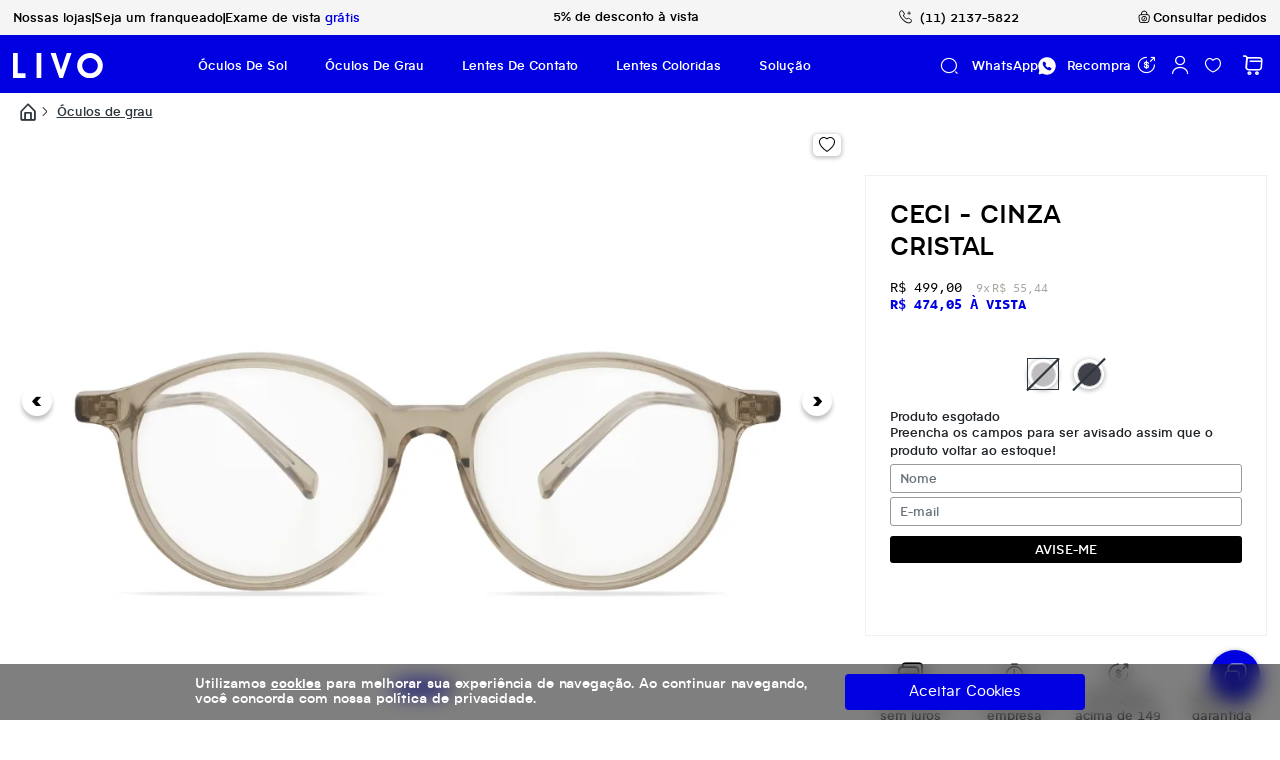

--- FILE ---
content_type: text/html; charset=utf-8
request_url: https://www.livo.com.br/produto/ceci-cinza-cristal-153201
body_size: 30340
content:
<!DOCTYPE html><html lang=pt-BR><head><meta charset=utf-8 /><title>Ceci - Cinza Cristal</title><meta http-equiv=Permissions-Policy content="camera=(self), microphone=(self), geolocation=(), payment=()" /><script>(function(n,t,i,r,u,f,e){n[i]=n[i]||function(){(n[i].q=n[i].q||[]).push(arguments)};f=t.createElement(r);f.async=1;f.src="https://www.clarity.ms/tag/"+u;e=t.getElementsByTagName(r)[0];e.parentNode.insertBefore(f,e)})(window,document,"clarity","script","gyawhlgdb0")</script><link href=https://cdn.jsdelivr.net/npm/bootstrap@5.1.3/dist/css/bootstrap.min.css rel=stylesheet integrity=sha384-1BmE4kWBq78iYhFldvKuhfTAU6auU8tT94WrHftjDbrCEXSU1oBoqyl2QvZ6jIW3 crossorigin=anonymous /><link rel=icon type=image/png href="https://livo.fbitsstatic.net/sf/img/favicon.png?theme=main&v=202601201620
              " /><script src=https://code.jquery.com/jquery-3.6.0.min.js></script><script src=https://cdnjs.cloudflare.com/ajax/libs/popper.js/1.14.3/umd/popper.min.js integrity=sha384-ZMP7rVo3mIykV+2+9J3UJ46jBk0WLaUAdn689aCwoqbBJiSnjAK/l8WvCWPIPm49 crossorigin=anonymous></script><script src=https://stackpath.bootstrapcdn.com/bootstrap/4.1.3/js/bootstrap.min.js integrity=sha384-ChfqqxuZUCnJSK3+MXmPNIyE6ZbWh2IMqE241rYiqJxyMiZ6OW/JmZQ5stwEULTy crossorigin=anonymous></script><script src=https://unpkg.com/blip-chat-widget onload="window.blipChatScriptLoaded=!0"></script><script>(function(){function n(){var n=document.getElementById("blip-chat-open-iframe"),t;n&&(n.style.display="none",n.style.visibility="hidden",n.style.opacity="0",n.style.width="0",n.style.height="0",n.style.pointerEvents="none");t=document.querySelectorAll('iframe[title*="Botão para abrir"], iframe[title*="Button to launch"], iframe[title*="Botón para iniciar"]');t.forEach(function(n){n&&(n.style.display="none",n.style.visibility="hidden",n.style.opacity="0",n.style.width="0",n.style.height="0",n.style.pointerEvents="none")})}function i(){var t,r;if(typeof BlipChat=="undefined"){console.log("BlipChat aún no está disponible, reintentando...");setTimeout(i,300);return}if(typeof BlipChat!="function"){console.log("BlipChat no es una función, reintentando...");setTimeout(i,300);return}try{t=(new BlipChat).withAppKey("bGl2bzI6YzAyNjgzYjctNTZlNS00NGNkLTgzMzItMDM0N2QyNGRkMGY0").withButton({hide:!0}).withCustomCommonUrl("https://livo.chat.blip.ai/");window.blipChatInstance=t;t.build();console.log("Instancia de Blip Chat creada:",window.blipChatInstance);console.log("Métodos disponibles:",Object.getOwnPropertyNames(window.blipChatInstance));n();setTimeout(n,500);setTimeout(n,1e3);setTimeout(n,2e3);r=new MutationObserver(function(){n()});r.observe(document.body,{childList:!0,subtree:!0})}catch(u){console.error("Error al inicializar Blip Chat:",u)}}function t(){if(typeof BlipChat=="undefined"){setTimeout(t,300);return}window.blipChatInstance||i()}document.readyState==="loading"?document.addEventListener("DOMContentLoaded",function(){setTimeout(t,500)}):setTimeout(t,500);window.addEventListener("load",function(){window.blipChatInstance||setTimeout(t,1e3)})})()</script><link rel=preload as=font crossorigin=anonymous type=font/woff2 href="https://livo.fbitsstatic.net/sf/fonts/livo_icons.woff2?theme=main&v=202601201620" /><style>@font-face{font-family:"Icons_v2_geral";src:url("https://livo.fbitsstatic.net/sf/fonts/livo_icons.woff2?theme=main&v=202601201620") format("woff2");font-weight:normal;font-style:normal;font-display:swap}</style><link href="https://livo.fbitsstatic.net/sf/bundle/?type=css&paths=index,icons&theme=main&v=202601201620
       " rel=stylesheet /><link href="https://livo.fbitsstatic.net/sf/bundle/?type=css&paths=navbar,footer,mini_cart,product,user_login,spot,modal_eyeglasses,carousel_custom,description,colors,qa,image_zoom,newsletter&theme=main&v=202601201620
       " rel=stylesheet /><meta content="Óculos de grau Livo Ceci - Cinza Cristal - LIVO" /><meta name=description content="Encontre Óculos de grau Livo Ceci - Cinza Cristal. Clique e compre agora!" /><meta property=og:title content="Ceci - Cinza Cristal" /><meta property=og:url content=https://www.livo.com.br/produto/ceci-cinza-cristal-153201 /><meta property=og:type content=product /><meta property=og:image content="" /><meta property=og:site_name content=LIVO /><script>$(document).ready(function(){$("head").append(`<meta property='og:description' content="${$('meta[name="description"]').attr("content")}"/>`)})</script><script type=application/ld+json id=product-schema>{"@context":"http://schema.org","@type":"Product","name":"Ceci - Cinza Cristal","image":"https://livo.fbitsstatic.net/img/p/ceci-cinza-cristal-153201/349217-1.jpg?w=970&h=640&v=no-value","sku":"900001718","description":"Encontre Óculos de grau Livo Ceci - Cinza Cristal. Clique e compre agora!","url":"https://www.livo.com.br/produto/ceci-cinza-cristal-153201","brand":{"@type":"Brand","name":"LIVO"},"itemCondition":"NewCondition","gtin14":"7908170309059","offers":[{"@type":"Offer","priceCurrency":"BRL","price":"499.0","availability":"http://schema.org/InStock","sku":"900001718","gtin14":"7908170309059","itemCondition":"NewCondition","url":"https://www.livo.com.br/produto/ceci-cinza-cristal-153201","priceValidUntil":"2026-01-20 20:02:00"}]}</script><script>$(document).ready(function(){var n=$(".skeepers_product__reviews"),t;n.length&&(t=new MutationObserver(function(){var u=n.attr("data-rating")||"0",f=n.attr("data-review-count")||"0",i,r;parseFloat(u)>0&&parseInt(f)>0&&(i=$("#product-schema"),r=JSON.parse(i.text()),r.aggregateRating={"@type":"AggregateRating",ratingCount:"5",ratingValue:u,reviewCount:f,bestRating:"5",worstRating:"1"},i.text(JSON.stringify(r)),t.disconnect())}),t.observe(n[0],{attributes:!0}))})</script><script type=application/ld+json>{"@context":"http://schema.org","@type":"Corporation","name":"Livo","alternateName":"Livo Company","address":"R. Oscar Freire, 2377 - Pinheiros São Paulo - SP, 05409-012","url":"https://www.livo.com.br","logo":"https://livo.fbitsstatic.net/media/logo-livo.png","contactPoint":[{"@type":"ContactPoint","telephone":"+5511951602948","email":"ajuda@livo.com.br","contactType":"customer service","areaServed":"GB","availableLanguage":"Português","hoursAvailable":{"opens":"00:00","dayOfWeek":["Monday","Tuesday","Wednesday","Thursday","Friday","Saturday","Sunday"]}}]}</script><script type=application/ld+json>{"@context":"http://schema.org/","@type":"BreadcrumbList","itemListElement":[{"@type":"ListItem","position":"1","item":{"@id":"https://livo.com.br","name":"Home"}},{"@type":"ListItem","position":"2","item":{"@id":"https://livo.com.br/oculos-de-grau","name":"óculos de grau"}}]}</script><link rel=stylesheet type=text/css href=//cdn.jsdelivr.net/gh/kenwheeler/slick@1.8.1/slick/slick.css /><link rel=stylesheet type=text/css href=//cdn.jsdelivr.net/gh/kenwheeler/slick@1.8.1/slick/slick-theme.css /><script src=//cdn.jsdelivr.net/gh/kenwheeler/slick@1.8.1/slick/slick.min.js></script><link rel=stylesheet type=text/css href=//cdn.jsdelivr.net/gh/kenwheeler/slick@1.8.1/slick/slick.css /><link rel=stylesheet type=text/css href=//cdn.jsdelivr.net/gh/kenwheeler/slick@1.8.1/slick/slick-theme.css /><script src=//cdn.jsdelivr.net/gh/kenwheeler/slick@1.8.1/slick/slick.min.js></script><script src=https://cdnjs.cloudflare.com/ajax/libs/jquery.touchswipe/1.6.19/jquery.touchSwipe.min.js></script><meta name=robots content="index, follow" /><meta name=viewport content="width=device-width, initial-scale=1, maximum-scale=1, user-scalable=no" /><link rel=canonical href=https://www.livo.com.br/produto/ceci-cinza-cristal-153201 /><script async defer src="https://maps.googleapis.com/maps/api/js?key=AIzaSyBbaayAyXB0HwtCqLCaRiw52uKKchzqZ0U&libraries=geometry"></script><script type=application/ld+json>{"@context":"https://schema.org","@type":"WebSite","name":"LIVO","url":"https://www.livo.com.br","potentialAction":{"@type":"SearchAction","target":{"@type":"EntryPoint","urlTemplate":"https://www.livo.com.br/busca?busca={search_term_string}"},"query-input":"required name=search_term_string"}}</script></head><body><header><div id=page-top><div class=content-sliderRE><div class=wrapper-sliderRE><div class=nav-link-dtp-box><a class=nav-link-dtp href=/nossas-lojas><span class=nav-dtp-text>Nossas lojas</span></a> <span>|</span> <a class=nav-link-dtp href=/franquia><span class=nav-dtp-text>Seja um franqueado</span></a> <span>|</span> <a class=nav-link-dtp href=/exame-de-vista><span class=nav-dtp-text>Exame de vista <span style=color:#0000e1>grátis</span></span></a></div><div class=sliderRE><div class=maskRE><ul><li class=anim1RE><div class=quoteRE>Frete Grátis acima de R$149</div></li><li class=anim2RE><div class=quoteRE>Combo Leve 4, Pague 3</div></li><li class=anim3RE><div class=quoteRE>5% de desconto à vista</div></li><li class=anim4RE><div class=quoteRE>Até 10x sem juros</div></li><li class=anim5RE><div class=quoteRE>Satisfação garantida</div></li></ul></div></div><div class=btn-item-menu-mobile><span class="icon-mobile icon Icons_v2_geral-iv2-icon_helpPhone pointer-events-none"></span> <span class=btn-text>(11) 2137-5822</span></div><a title="Consultar pedidos" id=btn-consultarPedido class="link-consulta-pedido nav-link-dtp" href=/consulta-de-pedido><span class="icon Icons_v2_geral-iv2-icon_pedidos" style=font-size:18px></span> <span class=item-span-text>Consultar pedidos</span></a></div></div><nav id=nav-main class="navbar navbar-expand-lg navbar-dark bg-dark" style=display:flex;flex-flow:column><div id=modal-menu-nav><div class=modal-menu-box><div class=modal-menu-mobile-container><div class=lgshow><button id=setShowModalNav onclick=showModalNav()><span class="close-icon icon Icons_v2_geral-iv2-icon_close"></span></button><div><a class=navbar-brand href=/ id=logoHeaderMenuMobile><img src="https://livo.fbitsstatic.net/sf/img/logo-livo-preto.svg?theme=main&v=202601201620" class=livo_logo_mobile alt="logo livo menu mobile" title="Logo LIVO" /></a></div></div><div class=user-login-modal><div class=dropdown id=user-login-mobile><div style=display:flex;align-items:center><div class=icon-user-box id=icon-user-box-mobile><a href=https://checkout.livo.com.br/MinhaConta/Pedido id=miCuentaHeaderMobile><span class="user-icon icon Icons_v2_geral-iv2-icon_user pointer-events-none"></span></a></div><div class=identify-box id=loginMobile><span class="user-text user-text-mobile">Olá,</span><div class="prescrev-text identify-box-text-container"><div class=identify-box-text-first> <span class=user-text>identifique-se</span> <a class=user-href id=loginHeaderMobile href="https://checkout.livo.com.br/Login/Authenticate?returnUrl="><span class="user-text pointer-events-none" id=user-action-login-mobile>aqui</span></a></div><div class=identify-box-text-second><span class=user-text>ou</span> <a class=user-href id=crearCuentaMobile href="https://checkout.livo.com.br/Login/Cadastro?returnUrl="><span class="user-text pointer-events-none" id=user-action-sign-up-mobile>criar uma conta</span></a></div></div></div><div id=logged-user-mobile class=d-none><div class="prescrev-text identify-box-text-container-logged"><div class=identify-box-text-first2><span class="user-text user-text-logged"><span class=user-text-logged-hi>Olá</span> <span class=user-text id=user-name-mobile></span>, <span class=user-text-logged-greeting>Bem-vindo</span></span><input type=hidden id=login-url-mobile value="https://checkout.livo.com.br/Login/Authenticate?returnUrl=" /> <a class="login-url login-url-mobile" id=userMiCuentaHeaderMobile href=https://checkout.livo.com.br/MinhaConta/Pedido><span class="user-text pointer-events-none">Ir a sua conta</span></a></div><div class=identify-box-text-second><a class="user-href user-logout-mobile" id=user-logout-mobile href="https://checkout.livo.com.br/Login/Authenticate?returnUrl="><span class="logout-icon icon Icons_v2_geral-iv2-icon_logOut" id=user-action-logout-mobile></span></a></div></div></div></div></div></div><p class=categ-text>Navegar por Categorias</p><div class=navbar-collapse id=navbarSupportedContentMobile><ul class="navbar-nav me-auto mb-lg-0"><li class="nav-item dropdown"><div class="nav-link dropdown-toggle nav-category" id=dpMenuLink-1058 data-toggle=dropdown aria-haspopup=true aria-expanded=false><a href=/oculos-de-sol class=nav-item-box><span class=nav-item-icon-container><span class="icon-menu Icons_v2_geral-iv2-icon_menuSun"></span></span> <span class=nav-item-text>Óculos de Sol</span></a> <span class="r-arrow-i-d icon r-arrow-i-m Icons_v2_geral-iv2-icon_arrowDown"></span></div><ul class="dropdown-menu first-dp-menu" aria-labelledby=dpMenuLink-1058><li class=dp-sub-m><ul class=drop-menu-list><li class="drop-menu-t dp-submenu dropdown"><div class=dp-subme-tg id=dpSubmenu-1120 data-toggle=dropdown aria-haspopup=true aria-expanded=false><a href=/oculos-de-sol class=nav-item-box><span class=nav-item-text>Gênero</span></a> <span class="r-arrow-i-d icon Icons_v2_geral-iv2-icon_arrowDown r-arrow-i-active"></span></div><ul class="dropdown-menu dp-t-list" aria-labelledby=dpSubmenu-1120><li class=drop-menu-f><a class=drop-menu-f-link href=/oculos-de-sol-feminino>Feminino</a></li><li class=drop-menu-f><a class=drop-menu-f-link href=/oculos-de-sol-masculino>Masculino</a></li><li class=drop-menu-f><a class=drop-menu-f-link href=/oculos-infantil>Infantil</a></li></ul></li></ul></li><li class=dp-sub-m><ul class=drop-menu-list><li class="drop-menu-t dp-submenu dropdown"><div class=dp-subme-tg id=dpSubmenu-1182 data-toggle=dropdown aria-haspopup=true aria-expanded=false><a href=/oculos-de-sol-estilo class=nav-item-box><span class=nav-item-text>POR ESTILO</span></a> <span class="r-arrow-i-d icon Icons_v2_geral-iv2-icon_arrowDown r-arrow-i-active"></span></div><ul class="dropdown-menu dp-t-list" aria-labelledby=dpSubmenu-1182><li class=drop-menu-f><a class=drop-menu-f-link href=/oculos-de-sol-estilo-redondo>Redondo</a></li><li class=drop-menu-f><a class=drop-menu-f-link href=/oculos-de-sol-estilo-quadrado>Quadrado</a></li><li class=drop-menu-f><a class=drop-menu-f-link href=/oculos-de-sol-estilo-gatinho>Gatinho</a></li></ul></li></ul></li><li class=dp-sub-m><ul class=drop-menu-list><li class=drop-menu-f><a class=drop-menu-f-link href=/oculos-de-sol>Todos os Óculos de Sol</a></li></ul></li></ul></li><li class="nav-item dropdown"><div class="nav-link dropdown-toggle nav-category" id=dpMenuLink-1062 data-toggle=dropdown aria-haspopup=true aria-expanded=false><a href=/oculos-de-grau class=nav-item-box><span class=nav-item-icon-container><span class="icon-menu Icons_v2_geral-iv2-icon_menuGrau"></span></span> <span class=nav-item-text>Óculos de Grau</span></a> <span class="r-arrow-i-d icon r-arrow-i-m Icons_v2_geral-iv2-icon_arrowDown"></span></div><ul class="dropdown-menu first-dp-menu" aria-labelledby=dpMenuLink-1062><li class=dp-sub-m><ul class=drop-menu-list><li class="drop-menu-t dp-submenu dropdown"><div class=dp-subme-tg id=dpSubmenu-1087 data-toggle=dropdown aria-haspopup=true aria-expanded=false><a href=/oculos-de-grau class=nav-item-box><span class=nav-item-text>Gênero</span></a> <span class="r-arrow-i-d icon Icons_v2_geral-iv2-icon_arrowDown r-arrow-i-active"></span></div><ul class="dropdown-menu dp-t-list" aria-labelledby=dpSubmenu-1087><li class=drop-menu-f><a class=drop-menu-f-link href=/oculos-de-grau-feminino>Feminino</a></li><li class=drop-menu-f><a class=drop-menu-f-link href=/oculos-de-grau-masculino>Masculino</a></li></ul></li></ul></li><li class=dp-sub-m><ul class=drop-menu-list><li class="drop-menu-t dp-submenu dropdown"><div class=dp-subme-tg id=dpSubmenu-1194 data-toggle=dropdown aria-haspopup=true aria-expanded=false><a href=/oculos-de-grau-estilo class=nav-item-box><span class=nav-item-text>POR ESTILO</span></a> <span class="r-arrow-i-d icon Icons_v2_geral-iv2-icon_arrowDown r-arrow-i-active"></span></div><ul class="dropdown-menu dp-t-list" aria-labelledby=dpSubmenu-1194><li class=drop-menu-f><a class=drop-menu-f-link href=/oculos-de-grau-estilo-redondo>Redondo</a></li><li class=drop-menu-f><a class=drop-menu-f-link href=/oculos-de-grau-estilo-quadrado>Quadrado</a></li><li class=drop-menu-f><a class=drop-menu-f-link href=/oculos-de-grau-estilo-gatinho>Gatinho</a></li></ul></li></ul></li><li class=dp-sub-m><ul class=drop-menu-list><li class=drop-menu-f><a class=drop-menu-f-link href=/oculos-de-grau>Todos os Óculos de Grau</a></li></ul></li></ul></li><li class="nav-item dropdown"><div class="nav-link dropdown-toggle nav-category" id=dpMenuLink-52 data-toggle=dropdown aria-haspopup=true aria-expanded=false><a href=/lentes-de-contato class=nav-item-box><span class=nav-item-icon-container><span class="icon-menu Icons_v2_geral-iv2-icon_menuLentes"></span></span> <span class=nav-item-text>Lentes de Contato</span></a> <span class="r-arrow-i-d icon r-arrow-i-m Icons_v2_geral-iv2-icon_arrowDown"></span></div><ul class="dropdown-menu first-dp-menu" aria-labelledby=dpMenuLink-52><li class=dp-sub-m><ul class=drop-menu-list><li class="drop-menu-t dp-submenu dropdown"><div class=dp-subme-tg id=dpSubmenu-1245 data-toggle=dropdown aria-haspopup=true aria-expanded=false><a href=/lentes-de-contato-com-grau class=nav-item-box><span class=nav-item-text>Lentes de contato com grau</span></a> <span class="r-arrow-i-d icon Icons_v2_geral-iv2-icon_arrowDown r-arrow-i-active"></span></div><ul class="dropdown-menu dp-t-list" aria-labelledby=dpSubmenu-1245><li class=drop-menu-f><a class=drop-menu-f-link href=/lentes-de-contato-com-grau-para-miopia>Miopia</a></li><li class=drop-menu-f><a class=drop-menu-f-link href=/lentes-de-contato-com-grau-para-hipermetropia>Hipermetropia</a></li><li class=drop-menu-f><a class=drop-menu-f-link href=/lentes-de-contato-com-grau-para-astigmatismo>Astigmatismo</a></li><li class=drop-menu-f><a class=drop-menu-f-link href=/lentes-de-contato-multifocal>Multifocal</a></li></ul></li></ul></li><li class=dp-sub-m><ul class=drop-menu-list><li class="drop-menu-t dp-submenu dropdown"><div class=dp-subme-tg id=dpSubmenu-1083 data-toggle=dropdown aria-haspopup=true aria-expanded=false><span class=nav-item-box><span class=nav-item-text>Principais marcas</span></span> <span class="r-arrow-i-d icon Icons_v2_geral-iv2-icon_arrowDown r-arrow-i-active"></span></div><ul class="dropdown-menu dp-t-list" aria-labelledby=dpSubmenu-1083><li class=drop-menu-f><a class=drop-menu-f-link href=/acuvue>Acuvue</a></li><li class=drop-menu-f><a class=drop-menu-f-link href=/biofinity>Biofinity</a></li><li class=drop-menu-f><a class=drop-menu-f-link href=/solotica>Solótica</a></li><li class=drop-menu-f><a class=drop-menu-f-link href=/soflens>SofLens</a></li><li class=drop-menu-f><a class=drop-menu-f-link href=/alcon>Air Optix</a></li></ul></li></ul></li><li class=dp-sub-m><ul class=drop-menu-list><li class=drop-menu-f><a class=drop-menu-f-link href=/lentes-de-contato>Todas as Lentes de Contato</a></li></ul></li></ul></li><li class="nav-item dropdown"><div class="nav-link dropdown-toggle nav-category" id=dpMenuLink-14 data-toggle=dropdown aria-haspopup=true aria-expanded=false><a href=/lentes-de-contato-coloridas class=nav-item-box><span class=nav-item-icon-container><span class="icon-menu Icons_v2_geral-iv2-icon_menuLentes"></span></span> <span class=nav-item-text>Lentes Coloridas</span></a> <span class="r-arrow-i-d icon r-arrow-i-m Icons_v2_geral-iv2-icon_arrowDown"></span></div><ul class="dropdown-menu first-dp-menu" aria-labelledby=dpMenuLink-14><li class=dp-sub-m><ul class=drop-menu-list><li class="drop-menu-t dp-submenu dropdown"><div class=dp-subme-tg id=dpSubmenu-1065 data-toggle=dropdown aria-haspopup=true aria-expanded=false><a href=/lentes-de-contato-coloridas-sem-grau class=nav-item-box><span class=nav-item-text>Sem Grau</span></a> <span class="r-arrow-i-d icon Icons_v2_geral-iv2-icon_arrowDown r-arrow-i-active"></span></div><ul class="dropdown-menu dp-t-list" aria-labelledby=dpSubmenu-1065><li class="drop-menu-t dp-submenu dropdown"><div class=dp-subme-tg id=dpSubmenu-1153 data-toggle=dropdown aria-haspopup=true aria-expanded=false><a href=/lentes-de-contato-coloridas-sem-grau-cores-naturais class=nav-item-box><span class=nav-item-text>Cores Naturais</span></a> <span class="r-arrow-i-d icon Icons_v2_geral-iv2-icon_arrowDown r-arrow-i-active"></span></div><ul class="dropdown-menu dp-t-list" aria-labelledby=dpSubmenu-1153><li class=drop-menu-f><a class=drop-menu-f-link href=/lentes-de-contato-coloridas-sem-grau-cores-naturais-descarte-diario>Descarte Diário</a></li><li class=drop-menu-f><a class=drop-menu-f-link href=/lentes-de-contato-coloridas-sem-grau-cores-naturais-descarte-mensal>Descarte Mensal</a></li><li class=drop-menu-f><a class=drop-menu-f-link href=/lentes-de-contato-coloridas-sem-grau-cores-naturais-descarte-anual>Descarte Anual</a></li></ul></li><li class="drop-menu-t dp-submenu dropdown"><div class=dp-subme-tg id=dpSubmenu-1154 data-toggle=dropdown aria-haspopup=true aria-expanded=false><a href=/lentes-de-contato-coloridas-sem-grau-cores-exoticas class=nav-item-box><span class=nav-item-text>Cores Exóticas</span></a> <span class="r-arrow-i-d icon Icons_v2_geral-iv2-icon_arrowDown r-arrow-i-active"></span></div><ul class="dropdown-menu dp-t-list" aria-labelledby=dpSubmenu-1154><li class=drop-menu-f><a class=drop-menu-f-link href=/lentes-de-contato-coloridas-sem-grau-cores-exoticas-descarte-mensal>Descarte Mensal</a></li></ul></li></ul></li></ul></li><li class=dp-sub-m><ul class=drop-menu-list><li class="drop-menu-t dp-submenu dropdown"><div class=dp-subme-tg id=dpSubmenu-1097 data-toggle=dropdown aria-haspopup=true aria-expanded=false><a href=/lentes-de-contato-coloridas-com-grau class=nav-item-box><span class=nav-item-text>Com Grau</span></a> <span class="r-arrow-i-d icon Icons_v2_geral-iv2-icon_arrowDown r-arrow-i-active"></span></div><ul class="dropdown-menu dp-t-list" aria-labelledby=dpSubmenu-1097><li class="drop-menu-t dp-submenu dropdown"><div class=dp-subme-tg id=dpSubmenu-1144 data-toggle=dropdown aria-haspopup=true aria-expanded=false><a href=/lentes-de-contato-com-grau-para-miopia class=nav-item-box><span class=nav-item-text>Para Miopia</span></a> <span class="r-arrow-i-d icon Icons_v2_geral-iv2-icon_arrowDown r-arrow-i-active"></span></div><ul class="dropdown-menu dp-t-list" aria-labelledby=dpSubmenu-1144><li class=drop-menu-f><a class=drop-menu-f-link href=/lentes-de-contato-coloridas-com-grau-para-miopia-descarte-anual>Descarte Anual</a></li><li class=drop-menu-f><a class=drop-menu-f-link href=/lentes-de-contato-coloridas-com-grau-para-miopia-descarte-mensal>Descarte Mensal</a></li></ul></li><li class="drop-menu-t dp-submenu dropdown"><div class=dp-subme-tg id=dpSubmenu-1145 data-toggle=dropdown aria-haspopup=true aria-expanded=false><a href=/lentes-de-contato-coloridas-com-grau-para-hipermetropia class=nav-item-box><span class=nav-item-text>Para Hipermetropia</span></a> <span class="r-arrow-i-d icon Icons_v2_geral-iv2-icon_arrowDown r-arrow-i-active"></span></div><ul class="dropdown-menu dp-t-list" aria-labelledby=dpSubmenu-1145><li class=drop-menu-f><a class=drop-menu-f-link href=/lentes-de-contato-coloridas-com-grau-para-hipermetropia-descarte-anual>Descarte Anual</a></li><li class=drop-menu-f><a class=drop-menu-f-link href=/lentes-de-contato-coloridas-com-grau-para-hipermetropia-descarte-mensal>Descarte Mensal</a></li></ul></li><li class="drop-menu-t dp-submenu dropdown"><div class=dp-subme-tg id=dpSubmenu-1146 data-toggle=dropdown aria-haspopup=true aria-expanded=false><a href=/lentes-de-contato-coloridas-com-grau-para-astigmatismo class=nav-item-box><span class=nav-item-text>Para Astigmatismo</span></a> <span class="r-arrow-i-d icon Icons_v2_geral-iv2-icon_arrowDown r-arrow-i-active"></span></div><ul class="dropdown-menu dp-t-list" aria-labelledby=dpSubmenu-1146><li class=drop-menu-f><a class=drop-menu-f-link href=/lentes-de-contato-coloridas-com-grau-para-astigmatismo-descarte-anual>Descarte Anual</a></li></ul></li></ul></li></ul></li><li class=dp-sub-m><ul class=drop-menu-list><li class="drop-menu-t dp-submenu dropdown"><div class=dp-subme-tg id=dpSubmenu-1098 data-toggle=dropdown aria-haspopup=true aria-expanded=false><span class=nav-item-box><span class=nav-item-text>Principais marcas</span></span> <span class="r-arrow-i-d icon Icons_v2_geral-iv2-icon_arrowDown r-arrow-i-active"></span></div><ul class="dropdown-menu dp-t-list" aria-labelledby=dpSubmenu-1098><li class=drop-menu-f><a class=drop-menu-f-link href=/hidrocor>Hidrocor</a></li><li class=drop-menu-f><a class=drop-menu-f-link href=/lunare>Lunare</a></li><li class=drop-menu-f><a class=drop-menu-f-link href=/natural-colors>Natural Colors</a></li><li class=drop-menu-f><a class=drop-menu-f-link href=/freshlook>Freshlook</a></li><li class=drop-menu-f><a class=drop-menu-f-link href=/natural-look>Natural Look</a></li><li class=drop-menu-f><a class=drop-menu-f-link href=/magic-top>Magic Top</a></li></ul></li></ul></li><li class=dp-sub-m><ul class=drop-menu-list><li class=drop-menu-f><a class=drop-menu-f-link href=/lentes-de-contato-coloridas>Todas as Lentes de Contato Coloridas</a></li></ul></li></ul></li><li class="nav-item dropdown"><div class="nav-link dropdown-toggle nav-category" id=dpMenuLink-1 data-toggle=dropdown aria-haspopup=true aria-expanded=false><a href=/solucao-para-lentes-de-contato class=nav-item-box><span class=nav-item-icon-container><span class="icon-menu Icons_v2_geral-iv2-icon_menuAcesso"></span></span> <span class=nav-item-text>Solução</span></a> <span class="r-arrow-i-d icon r-arrow-i-m Icons_v2_geral-iv2-icon_arrowDown"></span></div><ul class="dropdown-menu first-dp-menu" aria-labelledby=dpMenuLink-1><li class=dp-sub-m><ul class=drop-menu-list><li class="drop-menu-t dp-submenu dropdown"><div class=dp-subme-tg id=dpSubmenu-21 data-toggle=dropdown aria-haspopup=true aria-expanded=false><a href=/solucao-para-lentes-de-contato class=nav-item-box><span class=nav-item-text>TIPO DE SOLUÇÃO</span></a> <span class="r-arrow-i-d icon Icons_v2_geral-iv2-icon_arrowDown r-arrow-i-active"></span></div><ul class="dropdown-menu dp-t-list" aria-labelledby=dpSubmenu-21><li class="drop-menu-t dp-submenu dropdown"><div class=dp-subme-tg id=dpSubmenu-1067 data-toggle=dropdown aria-haspopup=true aria-expanded=false><a href=/solucao-para-lentes-gelatinosas class=nav-item-box><span class=nav-item-text>Lentes Gelatinosas</span></a> <span class="r-arrow-i-d icon Icons_v2_geral-iv2-icon_arrowDown r-arrow-i-active"></span></div><ul class="dropdown-menu dp-t-list" aria-labelledby=dpSubmenu-1067><li class=drop-menu-f><a class=drop-menu-f-link href="https://www.livo.com.br/busca?busca=renu+sensitive">Para olhos sensíveis</a></li><li class=drop-menu-f><a class=drop-menu-f-link href=/removedor-de-proteinas-para-lentes-de-contato>Removedor de Proteínas</a></li><li class=drop-menu-f><a class=drop-menu-f-link href=/solucao-para-lentes-gelatinosas>Solução Multi-uso</a></li><li class=drop-menu-f><a class=drop-menu-f-link href=/solucao-lubrificante-para-lentes-de-contato>Solução Umidificantes</a></li></ul></li><li class="drop-menu-t dp-submenu dropdown"><div class=dp-subme-tg id=dpSubmenu-1171 data-toggle=dropdown aria-haspopup=true aria-expanded=false><a href=/solucao-para-lentes-rigidas class=nav-item-box><span class=nav-item-text>Lentes Rígidas</span></a> <span class="r-arrow-i-d icon Icons_v2_geral-iv2-icon_arrowDown r-arrow-i-active"></span></div><ul class="dropdown-menu dp-t-list" aria-labelledby=dpSubmenu-1171><li class=drop-menu-f><a class=drop-menu-f-link href=/solucao-para-lentes-rigidas>Solução Multi-uso</a></li><li class=drop-menu-f><a class=drop-menu-f-link href=/solucao-lubrificante-para-lentes-de-contato>Solução Umidificante</a></li></ul></li></ul></li></ul></li><li class=dp-sub-m><ul class=drop-menu-list><li class="drop-menu-t dp-submenu dropdown"><div class=dp-subme-tg id=dpSubmenu-1099 data-toggle=dropdown aria-haspopup=true aria-expanded=false><span class=nav-item-box><span class=nav-item-text>Principais marcas</span></span> <span class="r-arrow-i-d icon Icons_v2_geral-iv2-icon_arrowDown r-arrow-i-active"></span></div><ul class="dropdown-menu dp-t-list" aria-labelledby=dpSubmenu-1099><li class=drop-menu-f><a class=drop-menu-f-link href=/biotrue>Biotrue</a></li><li class=drop-menu-f><a class=drop-menu-f-link href=/opti-free>Opti-Free</a></li><li class=drop-menu-f><a class=drop-menu-f-link href=/renu>Renu</a></li></ul></li></ul></li><li class=dp-sub-m><ul class=drop-menu-list><li class=drop-menu-f><a class=drop-menu-f-link href=/solucao-para-lentes-de-contato>Todas as Soluções</a></li></ul></li></ul></li></ul></div><div class=nossas-lojas-container-mobile><a href=/nossas-lojas class=btn-item-menu-mobile><span class="icon-mobile icon Icons_v2_geral-iv2-icon_pin pointer-events-none"></span> <span class=btn-text>Nossas lojas</span></a></div><div class=consultar-pedidos-container-mobile><a href=/consulta-de-pedido class=btn-item-menu-mobile><span class="icon-mobile icon Icons_v2_geral-iv2-icon_pedidos pointer-events-none"></span> <span class=btn-text>Consultar pedidos</span></a></div><div class=repurchase-container-mobile><a id=btn-recompra-mobile href=https://checkout.livo.com.br/MinhaConta/Pedido/ class="btn btn-recompra"><span class="repurchase-icon icon Icons_v2_geral-iv2-icon_moneyUp pointer-events-none"></span> <span class=btn-recompra-text>Recompra</span></a></div><div class="favourites-container favourites-container_mobile" id=btn-misFavoritos-mobile onclick=goToMyFavourites()><span class="favourites-icon-mobile icon Icons_v2_geral-iv2-icon_heart pointer-events-none"></span> <span class=btn-text>Meus favoritos</span></div><div class=telephone-container><span class="telephone-icon-mobile icon Icons_v2_geral-iv2-icon_helpPhone pointer-events-none"></span> <span class="pointer-events-none btn-text">(11) 2137-5822</span></div></div><div class=att-nav-box><a class=att-nav id=menuWhatsapp target=_blank href="https://api.whatsapp.com/send?phone=5511951602948"><img src="https://livo.fbitsstatic.net/sf/img/greenWhatsapp.svg?theme=main&v=202601201620" class=whatsapp_icon_header_mobile alt="whatsapp icon" title="whatsapp icon mobile" /> <span class=pointer-events-none>Ajuda pelo<br /> whatsapp</span></a><div class=att-nav id=menuDudivas> <span class="icon-att icon Icons_v2_geral-iv2-icon_helpChat pointer-events-none"></span> <span class=pointer-events-none>Duvidas? Fale<br /> com nós</span></div></div></div></div><div id=desktop-main class="container-fluid wrapper-header"><div class="collapse navbar-collapse" id=navbarSupportedContent><div class=nav-bar-minimized><a class=navbar-brand href=/ id=logoHeader><img src="https://livo.fbitsstatic.net/sf/img/logo-livo.svg?theme=main&v=202601201620" class=livo_logo_mobile alt="logo livo header" title="Logo LIVO" /></a><ul class="navbar-nav me-auto mb-2 mb-lg-0 menu-item-list"><li class="dropdown nav_item_dtp"><a class=nav-link-dtp href=/oculos-de-sol id=dLabel-1058><span class=nav-dtp-text>Óculos de Sol</span></a><div class=dropdown-menu aria-labelledby=dLabel-1058><div class=dp-menu-main><ul class=dp-menu-box><li class=drop-menu><ul class=drop-menu-list><li class=drop-menu-t> <a class=dp-t-link href=/oculos-de-sol>Gênero</a><ul class=dp-t-list><li class=drop-menu-f> <a class=drop-menu-f-link href=/oculos-de-sol-feminino>Feminino</a></li><li class=drop-menu-f><a class=drop-menu-f-link href=/oculos-de-sol-masculino>Masculino</a></li><li class=drop-menu-f><a class=drop-menu-f-link href=/oculos-infantil>Infantil</a></li></ul></li></ul></li><li class=drop-menu><ul class=drop-menu-list><li class=drop-menu-t><a class=dp-t-link href=/oculos-de-sol-estilo>POR ESTILO</a><ul class=dp-t-list><li class=drop-menu-f> <a class=drop-menu-f-link href=/oculos-de-sol-estilo-redondo>Redondo</a></li><li class=drop-menu-f><a class=drop-menu-f-link href=/oculos-de-sol-estilo-quadrado>Quadrado</a></li><li class=drop-menu-f><a class=drop-menu-f-link href=/oculos-de-sol-estilo-gatinho>Gatinho</a></li></ul></li></ul></li><li class=drop-menu><ul class=drop-menu-list><li class=drop-menu-f><a class=drop-menu-f-link href=/oculos-de-sol>Todos os Óculos de Sol</a></li></ul></li></ul><div class=dp-menu-box-img><img src="https://livo.fbitsstatic.net/img/m/oculos-de-sol-1058.jpg?v=202601201620" height=200 width=200 alt=img-category title=img-category /></div></div></div></li><li class="dropdown nav_item_dtp"><a class=nav-link-dtp href=/oculos-de-grau id=dLabel-1062><span class=nav-dtp-text>Óculos de Grau</span></a><div class=dropdown-menu aria-labelledby=dLabel-1062><div class=dp-menu-main><ul class=dp-menu-box><li class=drop-menu><ul class=drop-menu-list><li class=drop-menu-t> <a class=dp-t-link href=/oculos-de-grau>Gênero</a><ul class=dp-t-list><li class=drop-menu-f> <a class=drop-menu-f-link href=/oculos-de-grau-feminino>Feminino</a></li><li class=drop-menu-f><a class=drop-menu-f-link href=/oculos-de-grau-masculino>Masculino</a></li></ul></li></ul></li><li class=drop-menu><ul class=drop-menu-list><li class=drop-menu-t><a class=dp-t-link href=/oculos-de-grau-estilo>POR ESTILO</a><ul class=dp-t-list><li class=drop-menu-f> <a class=drop-menu-f-link href=/oculos-de-grau-estilo-redondo>Redondo</a></li><li class=drop-menu-f><a class=drop-menu-f-link href=/oculos-de-grau-estilo-quadrado>Quadrado</a></li><li class=drop-menu-f><a class=drop-menu-f-link href=/oculos-de-grau-estilo-gatinho>Gatinho</a></li></ul></li></ul></li><li class=drop-menu><ul class=drop-menu-list><li class=drop-menu-f><a class=drop-menu-f-link href=/oculos-de-grau>Todos os Óculos de Grau</a></li></ul></li></ul><div class=dp-menu-box-img><img src="https://livo.fbitsstatic.net/img/m/oculos-de-grau-1062.jpg?v=202601201620" height=200 width=200 alt=img-category title=img-category /></div></div></div></li><li class="dropdown nav_item_dtp"><a class=nav-link-dtp href=/lentes-de-contato id=dLabel-52><span class=nav-dtp-text>Lentes de Contato</span></a><div class=dropdown-menu aria-labelledby=dLabel-52><div class=dp-menu-main><ul class=dp-menu-box><li class=drop-menu><ul class=drop-menu-list><li class=drop-menu-t> <a class="dp-t-link title-menu" href=/lentes-de-contato-com-grau>Lentes de contato com grau</a><ul class=dp-t-list><li class=drop-menu-f> <a class="drop-menu-f-link subtitle-menu" href=/lentes-de-contato-com-grau-para-miopia>Miopia</a></li><li class=drop-menu-f><a class="drop-menu-f-link subtitle-menu" href=/lentes-de-contato-com-grau-para-hipermetropia>Hipermetropia</a></li><li class=drop-menu-f><a class="drop-menu-f-link subtitle-menu" href=/lentes-de-contato-com-grau-para-astigmatismo>Astigmatismo</a></li><li class=drop-menu-f><a class="drop-menu-f-link subtitle-menu" href=/lentes-de-contato-multifocal>Multifocal</a></li></ul></li></ul></li><li class=drop-menu><ul class=drop-menu-list><li class=drop-menu-t><span class="dp-t-link title-menu">Principais marcas</span><ul class=dp-t-list><li class=drop-menu-f> <a class="drop-menu-f-link img-marca-menu" href=/acuvue>Acuvue</a></li><li class=drop-menu-f><a class="drop-menu-f-link img-marca-menu" href=/biofinity>Biofinity</a></li><li class=drop-menu-f><a class="drop-menu-f-link img-marca-menu" href=/solotica>Solótica</a></li><li class=drop-menu-f><a class="drop-menu-f-link img-marca-menu" href=/soflens>SofLens</a></li><li class=drop-menu-f><a class="drop-menu-f-link img-marca-menu" href=/alcon>Air Optix</a></li></ul></li></ul></li><li class=drop-menu><ul class=drop-menu-list><li class=drop-menu-f><a class=drop-menu-f-link href=/lentes-de-contato>Todas as Lentes de Contato</a></li></ul></li></ul><div class=dp-menu-box-img><img src="https://livo.fbitsstatic.net/img/m/lentes-de-contato-52.jpg?v=202601201620" height=200 width=200 alt=img-category title=img-category /></div></div></div></li><li class="dropdown nav_item_dtp"><a class=nav-link-dtp href=/lentes-de-contato-coloridas id=dLabel-14><span class=nav-dtp-text>Lentes Coloridas</span></a><div class=dropdown-menu aria-labelledby=dLabel-14><div class=dp-menu-main><ul class=dp-menu-box><li class=drop-menu><ul class=drop-menu-list><li class=drop-menu-t> <a class="dp-t-link title-1-menu" href=/lentes-de-contato-coloridas-sem-grau>Sem Grau</a><ul class=dp-t-list><li class=drop-menu-t> <a class="dp-t-link title-menu" href=/lentes-de-contato-coloridas-sem-grau-cores-naturais>Cores Naturais</a><ul class=dp-t-list><li class=drop-menu-f> <a class="drop-menu-f-link subtitle-menu" href=/lentes-de-contato-coloridas-sem-grau-cores-naturais-descarte-diario>Descarte Diário</a></li><li class=drop-menu-f><a class="drop-menu-f-link subtitle-menu" href=/lentes-de-contato-coloridas-sem-grau-cores-naturais-descarte-mensal>Descarte Mensal</a></li><li class=drop-menu-f><a class="drop-menu-f-link subtitle-menu" href=/lentes-de-contato-coloridas-sem-grau-cores-naturais-descarte-anual>Descarte Anual</a></li></ul></li><li class=drop-menu-t><a class="dp-t-link title-menu" href=/lentes-de-contato-coloridas-sem-grau-cores-exoticas>Cores Exóticas</a><ul class=dp-t-list><li class=drop-menu-f> <a class="drop-menu-f-link subtitle-menu" href=/lentes-de-contato-coloridas-sem-grau-cores-exoticas-descarte-mensal>Descarte Mensal</a></li></ul></li></ul></li></ul></li><li class=drop-menu><ul class=drop-menu-list><li class=drop-menu-t><a class="dp-t-link title-1-menu" href=/lentes-de-contato-coloridas-com-grau>Com Grau</a><ul class=dp-t-list><li class=drop-menu-t> <a class="dp-t-link title-menu" href=/lentes-de-contato-com-grau-para-miopia>Para Miopia</a><ul class=dp-t-list><li class=drop-menu-f> <a class=drop-menu-f-link href=/lentes-de-contato-coloridas-com-grau-para-miopia-descarte-anual>Descarte Anual</a></li><li class=drop-menu-f><a class=drop-menu-f-link href=/lentes-de-contato-coloridas-com-grau-para-miopia-descarte-mensal>Descarte Mensal</a></li></ul></li><li class=drop-menu-t><a class="dp-t-link title-menu margin-top-15-menu" href=/lentes-de-contato-coloridas-com-grau-para-hipermetropia>Para Hipermetropia</a><ul class=dp-t-list><li class=drop-menu-f> <a class=drop-menu-f-link href=/lentes-de-contato-coloridas-com-grau-para-hipermetropia-descarte-anual>Descarte Anual</a></li><li class=drop-menu-f><a class=drop-menu-f-link href=/lentes-de-contato-coloridas-com-grau-para-hipermetropia-descarte-mensal>Descarte Mensal</a></li></ul></li><li class=drop-menu-t><a class="dp-t-link title-menu" href=/lentes-de-contato-coloridas-com-grau-para-astigmatismo>Para Astigmatismo</a><ul class=dp-t-list><li class=drop-menu-f> <a class=drop-menu-f-link href=/lentes-de-contato-coloridas-com-grau-para-astigmatismo-descarte-anual>Descarte Anual</a></li></ul></li></ul></li></ul></li><li class=drop-menu><ul class=drop-menu-list><li class=drop-menu-t><span class="dp-t-link title-menu">Principais marcas</span><ul class=dp-t-list><li class=drop-menu-f> <a class="drop-menu-f-link img-marca-menu" href=/hidrocor>Hidrocor</a></li><li class=drop-menu-f><a class="drop-menu-f-link img-marca-menu" href=/lunare>Lunare</a></li><li class=drop-menu-f><a class="drop-menu-f-link img-marca-menu" href=/natural-colors>Natural Colors</a></li><li class=drop-menu-f><a class="drop-menu-f-link img-marca-menu" href=/freshlook>Freshlook</a></li><li class=drop-menu-f><a class="drop-menu-f-link img-marca-menu" href=/natural-look>Natural Look</a></li><li class=drop-menu-f><a class="drop-menu-f-link img-marca-menu" href=/magic-top>Magic Top</a></li></ul></li></ul></li><li class=drop-menu><ul class=drop-menu-list><li class=drop-menu-f><a class=drop-menu-f-link href=/lentes-de-contato-coloridas>Todas as Lentes de Contato Coloridas</a></li></ul></li></ul><div class=dp-menu-box-img></div></div></div></li><li class="dropdown nav_item_dtp"><a class=nav-link-dtp href=/solucao-para-lentes-de-contato id=dLabel-1><span class=nav-dtp-text>Solução</span></a><div class=dropdown-menu aria-labelledby=dLabel-1><div class=dp-menu-main><ul class=dp-menu-box><li class=drop-menu><ul class=drop-menu-list><li class=drop-menu-t> <a class="dp-t-link menu-geral-neto" href=/solucao-para-lentes-de-contato>TIPO DE SOLUÇÃO</a><ul class=dp-t-list><li class=drop-menu-t> <a class="dp-t-link menu-geral" href=/solucao-para-lentes-gelatinosas>Lentes Gelatinosas</a><ul class=dp-t-list><li class=drop-menu-f> <a class=drop-menu-f-link href="https://www.livo.com.br/busca?busca=renu+sensitive">Para olhos sensíveis</a></li><li class=drop-menu-f><a class=drop-menu-f-link href=/removedor-de-proteinas-para-lentes-de-contato>Removedor de Proteínas</a></li><li class=drop-menu-f><a class=drop-menu-f-link href=/solucao-para-lentes-gelatinosas>Solução Multi-uso</a></li><li class=drop-menu-f><a class=drop-menu-f-link href=/solucao-lubrificante-para-lentes-de-contato>Solução Umidificantes</a></li></ul></li><li class=drop-menu-t><a class=dp-t-link href=/solucao-para-lentes-rigidas>Lentes Rígidas</a><ul class=dp-t-list><li class=drop-menu-f> <a class=drop-menu-f-link href=/solucao-para-lentes-rigidas>Solução Multi-uso</a></li><li class=drop-menu-f><a class=drop-menu-f-link href=/solucao-lubrificante-para-lentes-de-contato>Solução Umidificante</a></li></ul></li></ul></li></ul></li><li class=drop-menu><ul class=drop-menu-list><li class=drop-menu-t><span class="dp-t-link title-menu">Principais marcas</span><ul class=dp-t-list><li class=drop-menu-f> <a class=drop-menu-f-link href=/biotrue>Biotrue</a></li><li class=drop-menu-f><a class=drop-menu-f-link href=/opti-free>Opti-Free</a></li><li class=drop-menu-f><a class=drop-menu-f-link href=/renu>Renu</a></li></ul></li></ul></li><li class=drop-menu><ul class=drop-menu-list><li class=drop-menu-f><a class=drop-menu-f-link href=/solucao-para-lentes-de-contato>Todas as Soluções</a></li></ul></li></ul><div class=dp-menu-box-img><img src="https://livo.fbitsstatic.net/img/m/solucao-para-lentes-1.png?v=202601201620" height=200 width=200 alt=img-category title=img-category /></div></div></div></li></ul><div class=navbar-content><form class=d-flex onsubmit=search(event,null) style=margin:auto><div class=autocomplete><input name=search-bar-desktop class="form-control me-2" type=search id=search-bar placeholder="O que você procura?" autocomplete=off /><div id=autocomplete-list class="autocomplete-items autocomplete-items-desktop"></div><button class="btn btn-outline-light" type=submit id=buscadorHeader><span class="search-icon icon Icons_v2_geral-iv2-icon_search"></span></button><div class="btn btn-outline-light" id=buscaDesktop><span class="search-icon icon Icons_v2_geral-iv2-icon_search"></span></div><div class="btn btn-outline-light" id=hideBuscaDesktop><span class="search-icon icon close-icon icon Icons_v2_geral-iv2-icon_close"></span></div></div></form></div></div><ul class="navbar-nav mb-2 mb-lg-0"><li class="navbar_item navbar_item_whatsapp"><a id=menuWhatsappHeader target=_blank href="https://api.whatsapp.com/send?phone=5511951602948"><span style=font-size:13px;line-height:16px>WhatsApp</span> <img src="https://livo.fbitsstatic.net/sf/img/whtsp-icon-green.svg?theme=main&v=202601201620" alt="whatsapp icon" title="whatsapp icon" /></a></li><div class=navbar-access><div class=repurchase-container><a id=btn-recompra href=https://checkout.livo.com.br/MinhaConta/Pedido/ class="btn btn-recompra"><span class=btn-recompra-text>Recompra</span> <span class="repurchase-icon icon Icons_v2_geral-iv2-icon_moneyUp pointer-events-none"></span></a></div><div class=dropdown id=user-login_dtp><div style=display:flex;align-items:center><div class=icon-user-box id=icon-user-box_dtp><a href=https://checkout.livo.com.br/MinhaConta/Pedido id=miCuentaHeader_dtp><span class="user-icon icon Icons_v2_geral-iv2-icon_user pointer-events-none"></span></a></div><div id=logged-user_dtp class=d-none><div class="prescrev-text identify-box-text-container-logged"><div class=dropdown-user-logged><div class="logged-icon-user-arrow-container dropdown-toggle-logged" id=dropdownMenuButton_dtp data-toggle=dropdown aria-haspopup=true aria-expanded=false><span class="user-icon icon Icons_v2_geral-iv2-icon_user pointer-events-none"></span> <span class="arrow-icon icon Icons_v2_geral-iv2-icon_arrowDown pointer-events-none"></span></div><ul class=dropdown-menu-logged aria-labelledby=dropdownMenuButton_dtp><li class=triangle></li><li class=dropdown-menu-logged-item><span class=user-text-logged-dropdown><span class="user-icon icon Icons_v2_geral-iv2-icon_user pointer-events-none"></span> <span class=user-text-logged-hi>Olá</span> <span id=user-name-dropdown_dtp></span><span class=user-text-logged-welcome>, Bem-vindo</span></span></li><li class=dropdown-menu-logged-item><a class="dropdown-item-logged user-text-logged-dropdown" href=https://checkout.livo.com.br/MinhaConta/Pedido id=header-menu-ultimo-pedido_dtp><span class="user-icon icon Icons_v2_geral-iv2-icon_pedidos pointer-events-none"></span> <span>Veja seu ultimo pedido</span></a></li><li class=dropdown-menu-logged-item><a class="dropdown-item-logged user-text-logged-dropdown" href=https://checkout.livo.com.br/MinhaConta/Pedido id=header-menu-minha-conta_dtp><span class="user-icon icon Icons_v2_geral-iv2-icon_conta pointer-events-none"></span> <span>Ir a sua conta</span></a></li><li class="dropdown-menu-logged-item dropdown-menu-logged-logout"><a class="dropdown-item-logged user-text-logged-dropdown dropdown-item-logged-logout" id=user-logout-dropdown_dtp href=""><span class="login-logout-icon icon Icons_v2_geral-iv2-icon_logOut pointer-events-none"></span> <span>Fechar sessão</span></a></li></ul></div></div></div></div></div><div class=favourites-container id=btn-misFavoritos onclick=goToMyFavourites()><span class="favourites-icon icon Icons_v2_geral-iv2-icon_heart pointer-events-none"></span></div><div id=mini-cart-div onclick='window.location="https://checkout.livo.com.br/"'><div class=cart-href-div><span class="badge badge-warning" id=label-cart-count-desktop style=visibility:hidden>0</span> <span class="mini-cart-icon icon Icons_v2_geral-iv2-icon_cart"></span></div></div></div></ul></div></div><div id=mobile-main class=mobile-main><div class=main-mobile_box><div style=display:flex;align-items:center;gap:1rem><button id=btn-toggleNav onclick=handleModalNav()><span class="menu-icon icon Icons_v2_geral-iv2-icon_menu_1"></span></button> <a class=navbar-brand href=/ id=logoHeaderMobile><img src="https://livo.fbitsstatic.net/sf/img/logo-livo.svg?theme=main&v=202601201620" class=livo_logo_mobile alt="logo livo" title="Logo LIVO" /></a></div><div style=display:flex;align-items:center><button class="btn btn-outline-light" type=submit onclick=showSearch()><span class="search-icon icon Icons_v2_geral-iv2-icon_search"></span></button><div class=dropdown id=user-login><div style=display:flex;align-items:center><div class=icon-user-box id=icon-user-box><a href=https://checkout.livo.com.br/MinhaConta/Pedido id=miCuentaHeader><span class="user-icon icon Icons_v2_geral-iv2-icon_user pointer-events-none"></span></a></div><div id=logged-user class=d-none><div class="prescrev-text identify-box-text-container-logged"><div class=dropdown-user-logged><div class="logged-icon-user-arrow-container dropdown-toggle-logged" id=dropdownMenuButton data-toggle=dropdown aria-haspopup=true aria-expanded=false><span class="user-icon icon Icons_v2_geral-iv2-icon_user pointer-events-none"></span> <span class="arrow-icon icon Icons_v2_geral-iv2-icon_arrowDown pointer-events-none"></span></div><ul class=dropdown-menu-logged aria-labelledby=dropdownMenuButton><li class=triangle></li><li class=dropdown-menu-logged-item><span class=user-text-logged-dropdown><span class="user-icon icon Icons_v2_geral-iv2-icon_user pointer-events-none"></span> <span class=user-text-logged-hi>Olá</span> <span id=user-name-dropdown></span><span class=user-text-logged-welcome>, Bem-vindo</span></span></li><li class=dropdown-menu-logged-item><a class="dropdown-item-logged user-text-logged-dropdown" href=https://checkout.livo.com.br/MinhaConta/Pedido id=header-menu-ultimo-pedido><span class="user-icon icon Icons_v2_geral-iv2-icon_pedidos pointer-events-none"></span> <span>Veja seu ultimo pedido</span></a></li><li class=dropdown-menu-logged-item><a class="dropdown-item-logged user-text-logged-dropdown" href=https://checkout.livo.com.br/MinhaConta/Pedido id=header-menu-minha-conta><span class="user-icon icon Icons_v2_geral-iv2-icon_conta pointer-events-none"></span> <span>Ir a sua conta</span></a></li><li class="dropdown-menu-logged-item dropdown-menu-logged-logout"><a class="dropdown-item-logged user-text-logged-dropdown dropdown-item-logged-logout" id=user-logout-dropdown href=""><span class="login-logout-icon icon Icons_v2_geral-iv2-icon_logOut pointer-events-none"></span> <span>Fechar sessão</span></a></li></ul></div></div></div></div></div><div class=favourites-container id=btn-misFavoritosHeader onclick=goToMyFavourites()><span class="favourites-icon icon Icons_v2_geral-iv2-icon_heart pointer-events-none"></span></div><div id=mini-cart-div-mobile onclick='window.location="https://checkout.livo.com.br/"'><a class=cart-href id=cart-href href="" onclick='miniCartPartnerAssociate("")'><span class="badge badge-warning pointer-events-none" id=label-cart-count></span> <span class="mini-cart-icon icon Icons_v2_geral-iv2-icon_cart pointer-events-none"></span></a></div></div></div><div class=father_qm_sf><div class=search-floating><form class=d-flex onsubmit=search(event,null) style=margin:auto;flex-grow:1><div class=autocomplete><input name=search-bar-mobile class="form-control me-2" type=search id=search-bar placeholder="O que você procura?" autocomplete=off /><div id=autocomplete-list class="autocomplete-items autocomplete-items-mobile"></div><button class="btn btn-outline-light" type=submit id=buscadorHeaderMobile><span class="search-icon icon Icons_v2_geral-iv2-icon_search"></span></button></div></form><button id=setShowSearch onclick=hideSearch()><span class="close-icon icon Icons_v2_geral-iv2-icon_close"></span></button></div></div></div></nav></div><div class=header-menu-shadow></div></header><div id=qa-sidebar><div id=qa-sidebar-content></div></div><input type=hidden id=product-id name=product-id value=153201 /><input type=hidden id=product-variant-id name=product-variant-id value=349217 /><input type=hidden id=ean-id name=ean-id value=7908170309059 /><main class=container><div class=needHelpChat id=needHelpChatContainer><button id=needHelpChat><div class="icon-needHelpChat Icons_v2_geral-iv2-icon_helpChat pointer-events-none"></div></button><div id=needHelpChatMenu class=needHelpChat-menu style=display:none;visibility:hidden;opacity:0><div class=needHelpChat-option id=optionWhatsapp><div class=opt-help><div class="icon-opt-help Icons_v2_geral-iv2-icon_helpWhatsapp"></div></div><p>WhatsApp</p></div><div class=needHelpChat-option id=optionBlip><div class=opt-help><div class="icon-opt-help Icons_v2_geral-iv2-icon_help"></div></div><p>Chat LIVO</p></div></div></div><button id=closeBlipChatButton class=close-blip-chat-button style="display:none !important;visibility:hidden !important;opacity:0 !important"><span class=close-icon>×</span></button><script>(function(){"use strict";function n(){var n=document.getElementById("needHelpChatMenu");n&&(n.style.setProperty("visibility","hidden","important"),n.style.setProperty("opacity","0","important"),n.classList.remove("show"),n.style.display="none")}n();document.readyState==="loading"?document.addEventListener("DOMContentLoaded",n):n();setTimeout(n,10);setTimeout(n,50);setTimeout(n,100)})()</script><link href="https://livo.fbitsstatic.net/sf/bundle/?type=css&paths=need_help_chat&theme=main&v=202601201620
           " rel=stylesheet /><script src="https://livo.fbitsstatic.net/sf/bundle/?type=js&paths=need_help_chat&theme=main&v=202601201620"></script><div class=banner-product-box></div><style>.wrapper_breadcrumb{position:relative;margin-top:35px;margin-bottom:15px;font-size:12px;line-height:14px;width:100%;z-index:1}.breadcrumb_link:link,.breadcrumb_link:visited,.breadcrumb_link_home:link,.breadcrumb_link_home:visited{text-decoration:none;color:var(--color-secondary-accent);text-decoration-line:underline}.breadcrumb_link::after,.breadcrumb_link_home::after{content:'';font-size:12px;font-family:"Icons_v2_geral"!important;transform:rotate(270deg);display:inline-block;margin-left:8px;position:absolute;color:#000}.breadcrumb_link:last-of-type::after{content:none}.breadcrumb_product-descrip{margin-left:26px}#breadcrumb_link.breadcrumb_link_home{text-decoration:none;margin-left:1.5rem}.breadcrumb_link_home_icon{font-family:"Icons_v2_geral"!important;font-size:2.5rem;position:absolute;left:0}.hot-lp .breadcrumb_link_home_icon{top:-14px}@media(max-width:767px){.wrapper_breadcrumb{margin:1.5rem 0}.wrapper_breadcrumb>a{display:none}.breadcrumb_link::after,.breadcrumb_link_home::after{margin:0 .4rem}}@media(min-width:992px){.wrapper_breadcrumb{z-index:1}}</style><div class=wrapper_breadcrumb><a href=/ class=breadcrumb_link_home id=breadcrumb_link><span class="breadcrumb_link_home_icon Icons_v2_geral-iv2-icon_home"></span></a> <a href=/oculos-de-grau class="breadcrumb_link breadcrumb_product-descrip">Óculos de grau</a></div><div class="row product-view-row product_grid"><section class="product-left_side product-left_side_glass"><section id=product-view-div-153201 class=product-view-div><script>console.log({buy_together:[],product_id:153201,product_name:"Ceci - Cinza Cristal",product_variant_id:349217,alias:"ceci-cinza-cristal-153201",stock:0,available:!1,images:[{url:"https://livo.fbitsstatic.net/img/p/ceci-cinza-cristal-153201/349217-1.jpg?w=970&h=640&v=no-value",file_name:"349217-1",print:!0},{url:"https://livo.fbitsstatic.net/img/p/ceci-cinza-cristal-153201/349217-2.jpg?w=970&h=640&v=no-value",file_name:"349217-2",print:!1}],prices:{list_price:499,price:499,discount_percentage:0,installment_plans:[{display_name:"Link de pagamento",name:"Custom - Adyen Link",installments:[{discount:!0,fees:!1,number:1,value:474.05},{discount:!1,fees:!1,number:2,value:249.5},{discount:!1,fees:!1,number:3,value:166.33},{discount:!1,fees:!1,number:4,value:124.75},{discount:!1,fees:!1,number:5,value:99.8},{discount:!1,fees:!1,number:6,value:83.17},{discount:!1,fees:!1,number:7,value:71.29},{discount:!1,fees:!1,number:8,value:62.38},{discount:!1,fees:!1,number:9,value:55.44}]},{display_name:"koin",name:"Custom - koin",installments:[{discount:!1,fees:!1,number:1,value:499}]},{display_name:"Cartão de Debito / Crédito",name:"Adyen - Cartão",installments:[{discount:!0,fees:!1,number:1,value:474.05},{discount:!1,fees:!1,number:2,value:249.5},{discount:!1,fees:!1,number:3,value:166.33},{discount:!1,fees:!1,number:4,value:124.75},{discount:!1,fees:!1,number:5,value:99.8},{discount:!1,fees:!1,number:6,value:83.17},{discount:!1,fees:!1,number:7,value:71.29},{discount:!1,fees:!1,number:8,value:62.38},{discount:!1,fees:!1,number:9,value:55.44}]},{display_name:"PIX Adyen Nativo",name:"Adyen - Pix",installments:[{discount:!0,fees:!1,number:1,value:474.05}]},{display_name:"Boleto",name:"Adyen - Boleto",installments:[{discount:!0,fees:!1,number:1,value:474.05}]}],best_installment:{name:"Adyen - Cartão",display_name:"Cartão de Debito / Crédito",discount:!1,fees:!1,number:9,value:55.44},wholesale_prices:[]},attribute_selections:{can_be_matrix:!1,matrix:null,selected_variant:{id:"eyJFbnRpdHkiOiJQcm9kdWN0IiwiSWQiOjE1MzIwMX0=",alias:"ceci-cinza-cristal-153201",available:!1,images:[{file_name:"349217-1",url:"https://livo.fbitsstatic.net/img/p/ceci-cinza-cristal-153201/349217-1.jpg?w=970&h=640&v=no-value"},{file_name:"349217-2",url:"https://livo.fbitsstatic.net/img/p/ceci-cinza-cristal-153201/349217-2.jpg?w=970&h=640&v=no-value"}],prices:{list_price:499,price:499,discount_percentage:0,installment_plans:[{display_name:"Link de pagamento",name:"Custom - Adyen Link",installments:[{discount:!0,fees:!1,number:1,value:474.05},{discount:!1,fees:!1,number:2,value:249.5},{discount:!1,fees:!1,number:3,value:166.33},{discount:!1,fees:!1,number:4,value:124.75},{discount:!1,fees:!1,number:5,value:99.8},{discount:!1,fees:!1,number:6,value:83.17},{discount:!1,fees:!1,number:7,value:71.29},{discount:!1,fees:!1,number:8,value:62.38},{discount:!1,fees:!1,number:9,value:55.44}]},{display_name:"koin",name:"Custom - koin",installments:[{discount:!1,fees:!1,number:1,value:499}]},{display_name:"Cartão de Debito / Crédito",name:"Adyen - Cartão",installments:[{discount:!0,fees:!1,number:1,value:474.05},{discount:!1,fees:!1,number:2,value:249.5},{discount:!1,fees:!1,number:3,value:166.33},{discount:!1,fees:!1,number:4,value:124.75},{discount:!1,fees:!1,number:5,value:99.8},{discount:!1,fees:!1,number:6,value:83.17},{discount:!1,fees:!1,number:7,value:71.29},{discount:!1,fees:!1,number:8,value:62.38},{discount:!1,fees:!1,number:9,value:55.44}]},{display_name:"PIX Adyen Nativo",name:"Adyen - Pix",installments:[{discount:!0,fees:!1,number:1,value:474.05}]},{display_name:"Boleto",name:"Adyen - Boleto",installments:[{discount:!0,fees:!1,number:1,value:474.05}]}],best_installment:{name:"Adyen - Cartão",display_name:"Cartão de Debito / Crédito",discount:!1,fees:!1,number:9,value:55.44},wholesale_prices:[]},product_id:153201,product_variant_id:349217,stock:0},selections:[{attribute_id:257,display_type:"DIV com foto do produto variante",name:"Cores",vary_by_parent:!0,values:[{alias:"ceci-grafite-cristal-153202",available:!1,print_url:"https://livo.fbitsstatic.net/img/p/ceci-grafite-cristal-153202/349218-1.jpg?w=500&h=500&v=no-value",selected:!1,value:"Grafite Cristal"},{alias:"ceci-cinza-cristal-153201",available:!1,print_url:"https://livo.fbitsstatic.net/img/p/ceci-cinza-cristal-153201/349217-1.jpg?w=500&h=500&v=no-value",selected:!0,value:"Cinza Cristal"}]}]},customizations:[{customization_id:20035,cost:0,name:"Anexe sua receita",type:"Texto Livre",values:[]}],id:"eyJFbnRpdHkiOiJQcm9kdWN0IiwiSWQiOjE1MzIwMX0=",sku:"900001718",ean:"7908170309059",average_rating:0,parallel_options:[],product_brand:{name:"LIVO",logo_url:"livo.png"},product_categories:[{id:14386,name:"Acetato",url:"oculos-de-grau-material-acetato",main:!1},{id:14380,name:"Redondo",url:"oculos-de-grau-estilo-redondo",main:!1},{id:14202,name:"Masculino",url:"oculos-de-grau-masculino",main:!1},{id:14203,name:"Feminino",url:"oculos-de-grau-feminino",main:!1},{id:14385,name:"Material",url:"oculos-de-grau-material",main:!1},{id:14379,name:"Estilo",url:"oculos-de-grau-estilo",main:!1},{id:14431,name:"ÓCULOS DE GRAU E SOL",url:"oculos-de-grau-e-sol",main:!1},{id:14201,name:"ÓCULOS DE GRAU",url:"oculos-de-grau",main:!0},{id:14437,name:"Linha Urbano",url:"linha-urbano",main:!1},{id:14420,name:"Cyber Monday",url:"cyber-monday",main:!1},{id:14419,name:"Black Friday",url:"black-friday",main:!1},{id:14408,name:"Bazar",url:"bazar",main:!1},{id:14355,name:"LIVO",url:"livo",main:!1}],informations:[{id:284854,title:"Descrição",type:"Informações",value:'<div class="description-first">\r\n<div class="description-first-content">\r\n<h2>Nossos &oacute;culos s&atilde;o especiais - Ceci<\/h2>\r\n\r\n<p>Nossa homenagem para a poeta brasileira Cec&iacute;lia Meireles, este &eacute; um redondinho mais b&aacute;sico imposs&iacute;vel. Ceci &eacute; um &oacute;culos leve e confort&aacute;vel. Pra voc&ecirc; n&atilde;o precisar escolher entre isto ou aquilo. Seu formato &eacute; atemporal e para quem quer uma arma&ccedil;&atilde;o discreta. Ideal para rostos pequenos e m&eacute;dios. Harmoniza num piscar de olhos em formatos de rosto quadrados e triangulares.<\/p>\r\n<\/div>\r\n<\/div>\r\n\r\n<div class="description-second">\r\n<div class="description-second-content">\r\n<h2>O que vem na embalagem<\/h2>\r\n\r\n<ul>\r\n\t<li>Inclui estojo de courino.<\/li>\r\n\t<li>Inclui flanela em microfibra com estampa assinada.<\/li>\r\n<\/ul>\r\n<\/div>\r\n<img alt="Estojo Óculos de grau Livo Ceci - Cinza Cristal" src="https://livo.fbitsstatic.net/media/kit-case-hexagonal.jpg?v=202504291358" style="width: 970px; height: 640px;" /><\/div>\r\n'},{id:284855,title:"Dados Técnicos",type:"Dados Técnicos",value:'<img alt="Dimensões Óculos de grau Livo Ceci - Cinza Cristal" src="https://livo.fbitsstatic.net/media/medidas.jpg" />\r\n<div class="tec-data-content">\r\n<div class="tec-data-info">\r\n<p>Haste<\/p>\r\n\r\n<p>148 mm<\/p>\r\n<\/div>\r\n\r\n<div class="tec-data-info">\r\n<p>Frontal<\/p>\r\n\r\n<p>137 mm<\/p>\r\n<\/div>\r\n\r\n<div class="tec-data-info">\r\n<p>Armacao Altura<\/p>\r\n\r\n<p>43 mm<\/p>\r\n<\/div>\r\n\r\n<div class="tec-data-info">\r\n<p>Ponte<\/p>\r\n\r\n<p>18 mm<\/p>\r\n<\/div>\r\n<\/div>\r\n'}],reviews:[],promotions:[{content:"<span>Frete Gr&aacute;tis <\/span>",id:30695,stamp:null,title:"Frete Grátis",full_stamp_url:null}],breadcrumbs:[{link:"/oculos-de-grau",text:"ÓCULOS DE GRAU"}],seo:[{content:"Óculos de grau Livo Ceci - Cinza Cristal - LIVO",name:null,type:"Title",scheme:null},{content:"Encontre Óculos de grau Livo Ceci - Cinza Cristal. Clique e compre agora!",name:"description",type:"Meta",scheme:""}],add_to_cart_from_spot:!0,subscription_groups:[]})</script><div id=add-cart-alert style=display:flex;justify-content:center;visibility:hidden></div><div class="product_container justify-content-center row"><div class="figures-product_lv product_glass_custom_figures-product_lv"><div class="d-flex justify-content-center"><div class=boxCarouselProduct><div id=carouselExampleIndicators class="carousel slide" data-ride=carousel data-interval=false><ol class=carousel-indicators><li data-target=#carouselExampleIndicators data-slide-to=0 class="carouselExample active"></li><li data-target=#carouselExampleIndicators data-slide-to=1 class=carouselExample></li></ol><div class=carousel-inner><div id=zoom-image-container-id-1 class="carousel-item active" data-src="https://livo.fbitsstatic.net/img/p/ceci-cinza-cristal-153201/349217-1.jpg?w=970&h=640&v=no-value"><img src="https://livo.fbitsstatic.net/img/p/ceci-cinza-cristal-153201/349217-1.jpg?w=970&h=640&v=no-value" width=970 height=640 class=img-fluid alt="Ceci - Cinza Cristal-foto-do-produto-0" title="Ceci - Cinza Cristal-foto-do-produto-0" /></div><div id=zoom-image-container-id-2 class=carousel-item data-src="https://livo.fbitsstatic.net/img/p/ceci-cinza-cristal-153201/349217-2.jpg?w=970&h=640&v=no-value"><img src="https://livo.fbitsstatic.net/img/p/ceci-cinza-cristal-153201/349217-2.jpg?w=970&h=640&v=no-value" width=970 height=640 class=img-fluid alt="Ceci - Cinza Cristal-foto-do-produto-1" title="Ceci - Cinza Cristal-foto-do-produto-1" /></div></div><a class=carousel-control-prev href=#carouselExampleIndicators role=button data-slide=prev id=carousel-control-prev-button><span class="carousel-control-prev-icon Icons_v2_geral-iv2-icon_arrowLeft" aria-hidden=true></span> <span class=sr-only>Anterior</span></a> <a class=carousel-control-next href=#carouselExampleIndicators role=button data-slide=next id=carousel-control-next-button><span class="carousel-control-next-icon Icons_v2_geral-iv2-icon_arrowRigth" aria-hidden=true></span> <span class=sr-only>Próximo</span></a></div></div><div id=ditto_overlay key=ditto-overlay></div></div><div class="spot-tag-discount product_tag-PG"><div class=tab-container></div></div><div class=favorite_box><button type=button id=wishlist-button-153201 class="btn btn-sm btn-outline-danger" onclick='wishlistAddClick(this,"153201")'><svg xmlns=http://www.w3.org/2000/svg width=16 height=16 fill=currentColor class="bi bi-heart" viewBox="0 0 16 16"><path d="m8 2.748-.717-.737C5.6.281 2.514.878 1.4 3.053c-.523 1.023-.641 2.5.314 4.385.92 1.815 2.834 3.989 6.286 6.357 3.452-2.368 5.365-4.542 6.286-6.357.955-1.886.838-3.362.314-4.385C13.486.878 10.4.28 8.717 2.01L8 2.748zM8 15C-7.333 4.868 3.279-3.04 7.824 1.143c.06.055.119.112.176.171a3.12 3.12 0 0 1 .176-.17C12.72-3.042 23.333 4.867 8 15z" /></svg></button></div></div><section class=product_summary_mobile><main class=product-right_side_main><div class="stamps d-flex"></div><div class="row product_name_container_mobile"></div><div class=row><div id=product-prices-div class=col-7><div><div class=price-parce><p class=total-price>R$ 499,00</p><span class=installment-price><p>9x</p><p>R$ 55,44</p></span></div></div><div class=best-installment><div class=cash-payment>R$ 474,05 À VISTA</div></div><div class="row d-flex justify-content" id=wholesale-div></div></div><div class=col-5 style=margin-top:2rem></div></div></main><div class="search-found-store-box product-right_side-found-store"><div class=search-found-store><div class=svg-search-stores><svg xmlns=http://www.w3.org/2000/svg width=38 height=31 viewBox="0 0 38 31" fill=none><path fill-rule=evenodd clip-rule=evenodd d="M5.30445 1.1483C5.77868 0.426381 6.57964 0 7.43174 0H30.5662C31.4196 0 32.2179 0.427235 32.6965 1.14433L32.6987 1.1476L37.5701 8.53045C38.6936 10.2447 37.486 12.5476 35.442 12.5476H2.56164C0.514197 12.5476 -0.698432 10.2454 0.434878 8.52845L5.30445 1.1483C5.30462 1.14804 5.30428 1.14857 5.30445 1.1483ZM7.43174 1.47619C7.06235 1.47619 6.7217 1.66073 6.52216 1.96474L6.52118 1.96623L1.65108 9.34718C1.16292 10.0867 1.68587 11.0714 2.56164 11.0714H35.442C36.3096 11.0714 36.8375 10.0879 36.3516 9.34578C36.3515 9.34561 36.3517 9.34594 36.3516 9.34578L31.4846 1.96951C31.4843 1.96909 31.484 1.96867 31.4838 1.96826C31.2772 1.65969 30.934 1.47619 30.5662 1.47619H7.43174ZM3.65213 13.6548C3.65213 13.2471 3.97932 12.9167 4.38293 12.9167H8.03693C8.44055 12.9167 8.76774 13.2471 8.76774 13.6548V22.1429H18.2682V13.6548C18.2682 13.2471 18.5953 12.9167 18.999 12.9167H22.653C23.0566 12.9167 23.3838 13.2471 23.3838 13.6548V28.4167C23.3838 29.845 22.2401 31 20.826 31H6.20993C4.79576 31 3.65213 29.845 3.65213 28.4167V13.6548ZM5.11373 14.3929V28.4167C5.11373 29.0297 5.60298 29.5238 6.20993 29.5238H20.826C21.4329 29.5238 21.9222 29.0297 21.9222 28.4167V14.3929H19.7298V22.881C19.7298 23.2886 19.4026 23.619 18.999 23.619H8.03693C7.63333 23.619 7.30613 23.2886 7.30613 22.881V14.3929H5.11373ZM29.2302 13.6548C29.2302 13.2471 29.5574 12.9167 29.961 12.9167H33.615C34.0186 12.9167 34.3458 13.2471 34.3458 13.6548V29.3393C34.3458 30.2544 33.6075 31 32.7015 31H30.8745C29.9684 31 29.2302 30.2544 29.2302 29.3393V13.6548ZM30.6918 14.3929V29.3393C30.6918 29.4391 30.7757 29.5238 30.8745 29.5238H32.7015C32.8003 29.5238 32.8842 29.4391 32.8842 29.3393V14.3929H30.6918Z" fill=#0000E1 /></svg></div><div class=content-search-stores><span class="content-search-stores-title btn-open-local-stores">Encontre mais LIVO perto de você</span> <div class=btn-open-local-stores>Veja nossas lojas</div></div></div></div><div class=info-carrinho-finalizacao><div class=info-svg-finalizacao><div class="info-icon Icons_v2_geral-iv2-icon_payment"></div><span>Em até 10x sem juros</span></div><div class=info-svg-finalizacao><div class="info-icon Icons_v2_geral-iv2-icon_time"></div><span>12 anos de empresa</span></div><div class=info-svg-finalizacao><div class="info-icon Icons_v2_geral-iv2-icon_moneyUp"></div><span>Frete grátis acima de 149</span></div><div class=info-svg-finalizacao><div class="info-icon Icons_v2_geral-iv2-icon_price"></div><span>satisfação garantida</span></div></div></section></div><div class="local-main-box product_glass_hidden"><div class=local-main-product><div class=new-local-store><div class=search-lzt-box style=display:none><div class=search-local-text-box><svg xmlns=http://www.w3.org/2000/svg width=30 height=35 viewBox="0 0 30 35" fill=none><path fill-rule=evenodd clip-rule=evenodd d="M15.0052 2.4312C9.53769 2.42746 4.18998 5.64089 2.76062 12.0035C1.06904 19.5732 5.69999 26.1377 10.0561 30.3899L10.0562 30.3901C11.3816 31.6843 13.1509 32.4075 14.992 32.4075C16.8331 32.4075 18.6024 31.6843 19.9278 30.3901L19.9295 30.3884C24.3012 26.1363 28.931 19.588 27.2393 12.0192L27.2393 12.0191C25.8174 5.65611 20.4731 2.43494 15.0052 2.4312ZM29.5804 11.4824C27.8658 3.80933 21.3766 0.00436459 15.0068 3.75288e-06C8.63695 -0.00435718 2.14325 3.79191 0.419931 11.4649L0.419652 11.4662C-1.56894 20.3636 3.91338 27.7702 8.39039 32.1404C10.1631 33.8715 12.5296 34.8387 14.992 34.8387C17.4542 34.8387 19.8204 33.8716 21.5931 32.1409C26.0864 27.7703 31.5691 20.3801 29.5804 11.4824Z" fill=#0000E1 /><path fill-rule=evenodd clip-rule=evenodd d="M19.9888 11.9611C20.4342 12.425 20.4342 13.177 19.9888 13.6408L13.9059 19.9751C13.4605 20.4389 12.7383 20.4389 12.2929 19.9751L10.0118 17.5997C9.56638 17.1359 9.56638 16.3839 10.0118 15.9201C10.4572 15.4563 11.1794 15.4563 11.6248 15.9201L13.0994 17.4556L18.3759 11.9611C18.8213 11.4973 19.5434 11.4973 19.9888 11.9611Z" fill=#0000E1 /></svg> <p class=search-local-text>Compartilhe seu CEP ou localização para ver as lojas mais próximas a você</p></div><div class=search-lzt><input class=search-lzt-input id=search_cep maxlength=9 placeholder="Digite seu CEP" type=text /><p id=cepError> </p><button id=btn-search-cep>ou Clique aqui</button></div><div class=location-found-box><div class=location-found-text><span>CEP:</span> <p> </p></div><button id=btn-found-cep>Trocar CEP</button></div></div><div class="product-trail product-trail-lenses"><div class=product-trail-box><div class="op_trail_product op01"></div></div><div class=product-trail-box><div class=product-trail-box-title-container data-option=op02><p class=title_tProduct>Nossas Lojas</p><span class="arrow-right-icon arrow-right-icon-op02 product-trail-icon Icons_v2_geral-iv2-icon_arrowDown"></span></div><div class="op_trail_product op02"><div class=search-found-store-box><div class=search-found-store><div class=svg-search-stores><svg width=44 height=37 viewBox="0 0 44 37" fill=none xmlns=http://www.w3.org/2000/svg><path fill-rule=evenodd clip-rule=evenodd d="M6.142 1.4507C6.6911 0.61234 7.61853 0.117188 8.60517 0.117188H35.3924C36.3806 0.117188 37.3049 0.613331 37.8591 1.44609L37.8617 1.44989L43.5022 10.0235C44.8031 12.0143 43.4048 14.6886 41.0381 14.6886H2.96611C0.595385 14.6886 -0.80871 12.0151 0.503543 10.0212L6.142 1.4507C6.1422 1.45039 6.14179 1.45101 6.142 1.4507ZM8.60517 1.83147C8.17745 1.83147 7.78303 2.04578 7.55197 2.39883L7.55084 2.40055L1.91177 10.972C1.34654 11.8308 1.95206 12.9743 2.96611 12.9743H41.0381C42.0427 12.9743 42.654 11.8322 42.0913 10.9703C42.0912 10.9702 42.0915 10.9705 42.0913 10.9703L36.4559 2.40436C36.4555 2.40387 36.4552 2.40339 36.4549 2.4029C36.2157 2.04457 35.8183 1.83147 35.3924 1.83147H8.60517ZM4.22878 15.9743C4.22878 15.5009 4.60763 15.1172 5.07497 15.1172H9.30592C9.77326 15.1172 10.1521 15.5009 10.1521 15.9743V25.8315H21.1526V15.9743C21.1526 15.5009 21.5314 15.1172 21.9988 15.1172H26.2297C26.6971 15.1172 27.0759 15.5009 27.0759 15.9743V33.1172C27.0759 34.7758 25.7517 36.1172 24.1143 36.1172H7.19045C5.55299 36.1172 4.22878 34.7758 4.22878 33.1172V15.9743ZM5.92116 16.8315V33.1172C5.92116 33.8291 6.48766 34.4029 7.19045 34.4029H24.1143C24.817 34.4029 25.3835 33.8291 25.3835 33.1172V16.8315H22.845V26.6886C22.845 27.162 22.4661 27.5458 21.9988 27.5458H9.30592C8.83859 27.5458 8.45973 27.162 8.45973 26.6886V16.8315H5.92116ZM33.8455 15.9743C33.8455 15.5009 34.2243 15.1172 34.6916 15.1172H38.9226C39.3899 15.1172 39.7688 15.5009 39.7688 15.9743V34.1886C39.7688 35.2513 38.914 36.1172 37.8649 36.1172H35.7494C34.7003 36.1172 33.8455 35.2513 33.8455 34.1886V15.9743ZM35.5378 16.8315V34.1886C35.5378 34.3045 35.635 34.4029 35.7494 34.4029H37.8649C37.9793 34.4029 38.0764 34.3045 38.0764 34.1886V16.8315H35.5378Z" fill=#2E373D /></svg></div><div class=content-search-stores><span class=title-local-off>Encontre a LIVO mais perto de você</span> <div class=btn-open-local-stores>Veja nossas lojas</div></div></div></div></div></div></div></div><div class=local-vlp-box style=display:none><div class=local-vlp-off><span class=tilte-local-vlp>Visite a loja próxima</span><div class=info-local-vlp><div class=svg-local-vlp> <svg xmlns=http://www.w3.org/2000/svg width=48 height=50 viewBox="0 0 48 50" fill=none><g clip-path=url(#clip0_353_293)><path d="M17 49.1904C7.6 49.1904 0 41.5904 0 32.1904C0 22.7904 7.6 15.1904 17 15.1904C20.4 15.1904 23.7 16.1904 26.5 18.0904C27 18.3904 27.1 18.9904 26.8 19.4904C26.5 19.9904 25.9 20.0904 25.4 19.7904C22.9 18.0904 20 17.1904 17 17.1904C8.7 17.1904 2 23.8904 2 32.1904C2 40.4904 8.7 47.1904 17 47.1904C25.3 47.1904 31.5 40.9904 32 33.0904C32 32.4904 32.5 32.0904 33.1 32.1904C33.7 32.1904 34.1 32.6904 34 33.2904C33.5 42.1904 26 49.1904 17 49.1904Z" fill=#666666 /><path d="M18 16.1904H16V48.1904H18V16.1904Z" fill=#666666 /><path d="M28 33.1904H1C0.4 33.1904 0 32.7904 0 32.1904C0 31.5904 0.4 31.1904 1 31.1904H28C28.6 31.1904 29 31.5904 29 32.1904C29 32.7904 28.6 33.1904 28 33.1904Z" fill=#666666 /><path d="M17 49.1904C11.4 49.1904 7 41.6904 7 32.1904C7 22.6904 11.4 15.1904 17 15.1904C22.6 15.1904 27 22.6904 27 32.1904C27 41.6904 22.6 49.1904 17 49.1904ZM17 17.1904C12.7 17.1904 9 24.0904 9 32.1904C9 40.2904 12.7 47.1904 17 47.1904C21.3 47.1904 25 40.2904 25 32.1904C25 24.0904 21.3 17.1904 17 17.1904Z" fill=#666666 /><path d="M17 26.1904C12.6 26.1904 8.39999 24.4904 5.19999 21.3904C4.79999 20.9904 4.79999 20.3904 5.19999 19.9904C5.59999 19.5904 6.19999 19.5904 6.59999 19.9904C9.39999 22.6904 13.1 24.1904 17 24.1904C19.4 24.1904 21.9 23.5904 24 22.4904C24.5 22.1904 25.1 22.3904 25.4 22.8904C25.7 23.3904 25.5 23.9904 25 24.2904C22.5 25.4904 19.8 26.1904 17 26.1904Z" fill=#666666 /><path d="M27.4 44.8904C24.6 42.1904 20.9 40.6904 17 40.6904C13.1 40.6904 9.4 42.1904 6.6 44.8904L5.2 43.4904C8.4 40.3904 12.6 38.6904 17 38.6904C21.4 38.6904 25.6 40.3904 28.8 43.4904L27.4 44.8904Z" fill=#666666 /><path d="M28 28.9902L28.1 27.8902C28.1 27.4902 28.7 17.1902 34.2 11.6902C37.3 8.59023 42.3 8.59023 45.3 11.6902C48.4 14.7902 48.4 19.7902 45.3 22.7902C39.7 28.3902 29.5 28.8902 29.1 28.8902L28 28.9902ZM39.8 11.3902C38.3 11.3902 36.8 11.9902 35.6 13.0902C31.6 17.0902 30.5 24.0902 30.2 26.7902C32.9 26.4902 40 25.2902 43.9 21.3902C46.2 19.0902 46.2 15.3902 43.9 13.0902C42.8 11.9902 41.3 11.3902 39.8 11.3902ZM39.8 20.9902C38.8 20.9902 37.9 20.5902 37.1 19.8902C36.4 19.1902 36 18.2902 36 17.2902C36 16.2902 36.4 15.3902 37.1 14.5902C38.5 13.1902 41 13.1902 42.4 14.5902C43.1 15.2902 43.5 16.1902 43.5 17.2902C43.5 18.2902 43.1 19.1902 42.4 19.9902C41.7 20.5902 40.8 20.9902 39.8 20.9902ZM39.8 15.4902C39.3 15.4902 38.9 15.6902 38.6 15.9902C38.3 16.2902 38.1 16.7902 38.1 17.1902C38.1 17.5902 38.3 18.0902 38.6 18.3902C39.3 19.0902 40.4 19.0902 41.1 18.3902C41.4 18.0902 41.6 17.5902 41.6 17.1902C41.6 16.7902 41.4 16.2902 41.1 15.9902C40.8 15.6902 40.3 15.4902 39.8 15.4902Z" fill=#666666 /><path d="M29.2 12.8899H29.1C28.6 12.7899 28.2 12.2899 28.2 11.7899C28.7 7.58986 32.5 4.58986 36.7 4.98986C37.2 5.08986 37.6 5.58986 37.6 6.08986C37.5 6.58986 37 7.08986 36.5 6.98986C33.4 6.68986 30.6 8.88986 30.3 11.9899C30.2 12.5899 29.7 12.8899 29.2 12.8899Z" fill=#666666 /><path d="M24.3 12.3895H24.2C23.7 12.2895 23.3 11.7895 23.3 11.2895C23.7 7.88954 25.3 4.88954 28 2.78954C30.7 0.689539 33.9 -0.310461 37.3 0.0895393C37.8 0.189539 38.2 0.689539 38.1 1.18954C38 1.68954 37.5 2.18954 37 2.08954C34.2 1.78954 31.4 2.58954 29.2 4.38954C27 6.18954 25.6 8.68954 25.3 11.4895C25.2 11.9895 24.8 12.3895 24.3 12.3895Z" fill=#666666 /></g><defs><clipPath id=clip0_353_293><rect width=47.62 height=49.19 fill=white /></clipPath></defs></svg></div><span class=text-local-vlp>Para mostrar a loja mais próxima<br /> de você, ative sua localização</span></div></div><div class=local-vlp-on></div></div></div></div><div class=modal-localization-stores><div class=content-local-stores><div class=btn-close-local-stores><svg xmlns=http://www.w3.org/2000/svg width=31 height=31 viewBox="0 0 31 31" fill=none><path d="M18.7434 15.1753L29.6117 4.33237C30.0876 3.85643 30.355 3.21092 30.355 2.53784C30.355 1.86476 30.0876 1.21925 29.6117 0.743317C29.1357 0.267379 28.4902 0 27.8172 0C27.1441 0 26.4986 0.267379 26.0226 0.743317L15.1797 11.6116L4.33668 0.743317C3.86074 0.267379 3.21523 -5.01481e-09 2.54216 0C1.86908 5.01482e-09 1.22357 0.267379 0.74763 0.743317C0.271693 1.21925 0.00431344 1.86476 0.00431343 2.53784C0.00431343 3.21092 0.271693 3.85643 0.74763 4.33237L11.6159 15.1753L0.74763 26.0183C0.510732 26.2533 0.322701 26.5328 0.194383 26.8408C0.066065 27.1488 0 27.4792 0 27.8128C0 28.1465 0.066065 28.4769 0.194383 28.7849C0.322701 29.0929 0.510732 29.3724 0.74763 29.6074C0.982594 29.8443 1.26214 30.0323 1.57014 30.1606C1.87814 30.2889 2.2085 30.355 2.54216 30.355C2.87582 30.355 3.20617 30.2889 3.51417 30.1606C3.82217 30.0323 4.10172 29.8443 4.33668 29.6074L15.1797 18.7391L26.0226 29.6074C26.2576 29.8443 26.5371 30.0323 26.8451 30.1606C27.1531 30.2889 27.4835 30.355 27.8172 30.355C28.1508 30.355 28.4812 30.2889 28.7892 30.1606C29.0972 30.0323 29.3767 29.8443 29.6117 29.6074C29.8486 29.3724 30.0366 29.0929 30.1649 28.7849C30.2932 28.4769 30.3593 28.1465 30.3593 27.8128C30.3593 27.4792 30.2932 27.1488 30.1649 26.8408C30.0366 26.5328 29.8486 26.2533 29.6117 26.0183L18.7434 15.1753Z" fill=#231F20 /></svg></div><div class=content-nossas-lojas><div class=content-localization></div><div id=map style=width:80%;height:580px;position:relative;overflow:hidden;max-width:700px></div></div></div></div><div class=productGlasses-store><div class=cards-info-story-box><div class="cards-info-story disable_option" id=btn-localizacion><div class=location_next-container><div class="Icons_v2_geral-iv2-icon_pinCheck icon-location-next"></div><div class=location_next-box><p>Habilite sua localização para buscar lojas próximas</p><a href=# id=btn-habilitarLocalizacion>Clique aqui</a></div></div></div><div class="cards-info-story disable_option" id=btn-agendeVisitaEnTienda><div class="cards-info-story-content pointer-events-none"><div class="title-agenda-visita pointer-events-none">Agende uma visita na loja e ganhe</div><div class="agenda-visita-container pointer-events-none"><div class="agn-vst pointer-events-none"><div class="Icons_v2_geral-iv2-icon_oculosLiquid icon-entrega-domicilio-lv pointer-events-none"></div><div class="svg-vst pointer-events-none"><svg viewBox="0 0 57 60" fill=none xmlns=http://www.w3.org/2000/svg><path d="M54.9465 15.325C51.1486 9.83935 47.6275 11.6677 38.4554 7.48545C31.1114 4.13691 25.8395 1.05603 20.6049 0.68737C13.1177 0.161095 7.47457 2.86495 4.09016 9.10074C0.706238 15.3376 -0.314012 23.786 2.36086 37.572C5.03623 51.3592 9.24005 57.3403 13.7946 59.0199C17.9489 60.5521 26.1536 59.0694 30.9179 50.9185C35.5463 43.0011 41.8307 34.5908 49.7959 30.0349C56.8742 25.9861 57.5719 19.119 54.9454 15.3255L54.9465 15.325Z" fill=#FFE9DF /></svg></div><p class=pointer-events-none>Limpador de lentes grátis</p></div><div class="agn-vst pointer-events-none"><div class="Icons_v2_geral-iv2-icon_oculosformula icon-lentes-lv pointer-events-none"></div><div class="svg-vst pointer-events-none" style=transform:rotate(97deg)><svg viewBox="0 0 57 60" fill=none xmlns=http://www.w3.org/2000/svg><path d="M54.9465 15.325C51.1486 9.83935 47.6275 11.6677 38.4554 7.48545C31.1114 4.13691 25.8395 1.05603 20.6049 0.68737C13.1177 0.161095 7.47457 2.86495 4.09016 9.10074C0.706238 15.3376 -0.314012 23.786 2.36086 37.572C5.03623 51.3592 9.24005 57.3403 13.7946 59.0199C17.9489 60.5521 26.1536 59.0694 30.9179 50.9185C35.5463 43.0011 41.8307 34.5908 49.7959 30.0349C56.8742 25.9861 57.5719 19.119 54.9454 15.3255L54.9465 15.325Z" fill=#FFE9DF /></svg></div><p class=pointer-events-none>Teste de grau grátis</p></div><div class="agn-vst pointer-events-none"><div class="Icons_v2_geral-iv2-icon_oculosMaterial icon-lentes-lv pointer-events-none"></div><div class="svg-vst pointer-events-none" style=transform:rotate(270deg)><svg viewBox="0 0 57 60" fill=none xmlns=http://www.w3.org/2000/svg><path d="M54.9465 15.325C51.1486 9.83935 47.6275 11.6677 38.4554 7.48545C31.1114 4.13691 25.8395 1.05603 20.6049 0.68737C13.1177 0.161095 7.47457 2.86495 4.09016 9.10074C0.706238 15.3376 -0.314012 23.786 2.36086 37.572C5.03623 51.3592 9.24005 57.3403 13.7946 59.0199C17.9489 60.5521 26.1536 59.0694 30.9179 50.9185C35.5463 43.0011 41.8307 34.5908 49.7959 30.0349C56.8742 25.9861 57.5719 19.119 54.9454 15.3255L54.9465 15.325Z" fill=#FFE9DF /></svg></div><p class=pointer-events-none>Reparo gratuito</p></div></div></div></div><div class=cards-info-story><div class=cards-info-story-content><div class=lojas-search-box><div style=display:flex;align-items:center><div class=Icons_v2_geral-iv2-icon_pin></div><span>Livo De Pinheiros</span></div><span class=disable_option id=btn-cambiarTipoDeEntrega>Trocar</span></div><div class=lojas-search-container><div class=lojas-search-content><div class="Icons_v2_geral-iv2-icon_home2 icon-entrega-domicilio-lv"></div><div class=lojas-search><span>Entrega em domicílio</span><p> Receba seu produto em sua casa</p></div></div><div class=lojas-search-content><div class="Icons_v2_geral-iv2-icon_store icon-entrega-domicilio-lv"></div><div class=lojas-search><span>Retirada na loja</span><p> Mostraremos lojas para sua localização</p></div></div></div></div></div></div></div><div id=description_product></div></section><div id=modal-make-appointment><div id=modal-make-appointment-content></div></div><div class=container><div class=description-box><input class=description-input type=radio name=description id=input-description checked /><label class=description-label for=input-description><p>Descrição</p><div class="descriptrion-icon Icons_v2_geral-iv2-icon_close"></div></label><div class=description-content-box><div class=description-first><div class=description-first-content><h2>Nossos óculos são especiais - Ceci</h2><p>Nossa homenagem para a poeta brasileira Cecília Meireles, este é um redondinho mais básico impossível. Ceci é um óculos leve e confortável. Pra você não precisar escolher entre isto ou aquilo. Seu formato é atemporal e para quem quer uma armação discreta. Ideal para rostos pequenos e médios. Harmoniza num piscar de olhos em formatos de rosto quadrados e triangulares.</p></div></div><div class=description-second><div class=description-second-content><h2>O que vem na embalagem</h2><ul><li>Inclui estojo de courino.</li><li>Inclui flanela em microfibra com estampa assinada.</li></ul></div><img alt="Estojo Óculos de grau Livo Ceci - Cinza Cristal" src="https://livo.fbitsstatic.net/media/kit-case-hexagonal.jpg?v=202504291358" style=width:970px;height:640px /></div></div><input class=tec-data-input type=radio name=description id=input-dados-tecnicos /><label class=tec-data-label for=input-dados-tecnicos><p>Dados Técnicos</p><div class="descriptrion-icon Icons_v2_geral-iv2-icon_close"></div></label><div class=tec-data-content-box><img alt="Dimensões Óculos de grau Livo Ceci - Cinza Cristal" src=https://livo.fbitsstatic.net/media/medidas.jpg /><div class=tec-data-content><div class=tec-data-info><p>Haste</p><p>148 mm</p></div><div class=tec-data-info><p>Frontal</p><p>137 mm</p></div><div class=tec-data-info><p>Armacao Altura</p><p>43 mm</p></div><div class=tec-data-info><p>Ponte</p><p>18 mm</p></div></div></div></div></div><script>$(document).ready(function(){$("#input-dados-tecnicos").click(function(){if($(this).is(":checked")){var n=$(".description-box").offset().top-150;$("html, body").scrollTop(n)}})})</script><section class=product-views-container style=width:100%;min-height:150px;max-width:1255px><div id=dynamicComponent style=width:100%></div><div id=loadingComponent style=display:none></div></section><div class=row style=margin-bottom:1rem!important><div class=qa_module><div class=qa_header><div class=qa_header_title><h3>Procurando informações específicas?</h3></div></div><div id=qa-body class=qa_body><div class=qa_question_component><div class=qa_question_title><div class=skeleton_loader style=width:30%></div><div class=skeleton_loader style=width:30%></div></div><div class="qa_question_content skeleton_loader" style=margin-bottom:5px></div><div class="qa_question_content skeleton_loader" style=margin-bottom:5px></div><div class="qa_question_content skeleton_loader" style=width:40%;margin-bottom:20px></div><div class=qa_question_actions><div class="qa_question_votes skeleton_loader" style=height:50px;width:30%></div><div class="qa_question_reply skeleton_loader" style=height:50px;width:30%></div></div><div class=qa_response_component><p class="qa_response_quantity skeleton_loader" style=width:30%></p><div class=qa_response_list><div class="qa_response skeleton_loader" style=height:100px;border:none></div><div class="qa_response skeleton_loader" style=height:100px;border:none></div></div></div></div></div></div></div><div class=row><h2 class=wrapper-product-recommendations_title>Os nossos queridinhos</h2><section class=wrapper-product-recommendations><div id=product-recommendations-glasses><div class=spot><input type=hidden class=spot-input-ids-info data-product-id=154314 id=product-variant-id-of-154314 name=product-variant-id-of-154314 /><div class=spot-trail><a href=/produto/samuel-verde-cristal-cinza-cristal-154314 title="Óculos de grau Samuel - verde cristal + cinza cristal" alt="Óculos de grau Samuel - Verde Cristal + Cinza Cristal" class="spot-anchor text-decoration-none"><div class=zoom><div class="spot-image d-flex justify-content-center"><div class=spot_container><div><img alt="Samuel - Verde Cristal + Cinza Cristal" title="Samuel - Verde Cristal + Cinza Cristal" class=spot-image src="https://livo.fbitsstatic.net/img/p/samuel-verde-cristal-cinza-cristal-154314/457024-1.jpg?w=420&h=420&v=202508261145" height=480 width=600 /><div class=spot_overlay><img src="https://livo.fbitsstatic.net/img/p/samuel-verde-cristal-cinza-cristal-154314/457024-2.jpg?w=420&h=420&v=202508261145" alt="Samuel - Verde Cristal + Cinza Cristal" title="Samuel - Verde Cristal + Cinza Cristal" class=spot-image height=480 width=600 /></div></div></div></div><div class=spot-tag-discount><div class=tab-container><span class=free_shipping_label>FRETE GRÁTIS</span></div></div><div class=tab-discount-percentage-shimmer style=display:none></div></div><div class=modal id=add-to-cart-modal-154314 aria-labelledby=add-to-cart-modal-154314 aria-hidden=true><div class="modal-dialog modal-dialog-scrollable modal-xl modal-dialog-centered"><div id=add-to-cart-modal-content-154314></div></div></div></a><div class="spot-color-container simplified-color"><div class="spot-similar-product-div spot-main-color" data-url=/produto/samuel-verde-cristal-cinza-cristal-154314 data-image1="https://livo.fbitsstatic.net/img/p/samuel-verde-cristal-cinza-cristal-154314/457024-1.jpg?w=420&h=420&v=202508261145" data-image2="https://livo.fbitsstatic.net/img/p/samuel-verde-cristal-cinza-cristal-154314/457024-2.jpg?w=420&h=420&v=202508261145" data-name="Samuel - Verde Cristal + Cinza Cristal" data-variant-id="" data-color="verde cristal + cinza cristal" id=154314><div class="spot-color mrg-lft" data-color="verde cristal + cinza cristal" title="Verde Cristal + Cinza Cristal"></div></div><label class=spot-similar-product-div id=154313 name=spot_colors data-url=/produto/samuel-demi-amarelo-154313 data-image1="https://livo.fbitsstatic.net/img/p/samuel-demi-amarelo-154313/457023-1.jpg?w=600&h=480&v=no-value" data-image2="https://livo.fbitsstatic.net/img/p/samuel-demi-amarelo-154313/457023-2.jpg?w=600&h=480&v=no-value" data-name="Samuel - Demi Amarelo" data-variant-id=457023-1 data-color="Demi Amarelo"><div class="spot-color mrg-lft" data-color="demi amarelo" title="Demi Amarelo"></div></label> <label class=spot-similar-product-div id=154315 name=spot_colors data-url=/produto/samuel-preto-154315 data-image1="https://livo.fbitsstatic.net/img/p/samuel-preto-154315/457025-1.jpg?w=600&h=480&v=no-value" data-image2="https://livo.fbitsstatic.net/img/p/samuel-preto-154315/457025-2.jpg?w=600&h=480&v=no-value" data-name="Samuel - Preto" data-variant-id=457025-1 data-color=Preto><div class="spot-color mrg-lft" data-color=preto title=Preto></div></label></div></div><div class="spot-content text-left d-flex flex-column"><div class=spot-content-title><p class=text-uppercase>Samuel - Verde Cristal + Cinza Cristal</p></div><div class=spot-content-price><div class=text-end><div class=price-parce><p class=total-price>R$ 399,00</p><span class="installment-price justify-content-end"><p>7x</p><p>R$ 57,00</p></span></div></div></div></div></div><div class=spot><input type=hidden class=spot-input-ids-info data-product-id=154317 id=product-variant-id-of-154317 name=product-variant-id-of-154317 /><div class=spot-trail><a href=/produto/samuel-verde-cristal-cinza-cristal-154317 title="Óculos de sol Samuel - verde cristal + cinza cristal" alt="Óculos de sol Samuel - Verde Cristal + Cinza Cristal" class="spot-anchor text-decoration-none"><div class=zoom><div class="spot-image d-flex justify-content-center"><div class=spot_container><div><img alt="Samuel - Verde Cristal + Cinza Cristal" title="Samuel - Verde Cristal + Cinza Cristal" class=spot-image src="https://livo.fbitsstatic.net/img/p/samuel-verde-cristal-cinza-cristal-154317/457027-1.jpg?w=420&h=420&v=202508261049" height=480 width=600 /><div class=spot_overlay><img src="https://livo.fbitsstatic.net/img/p/samuel-verde-cristal-cinza-cristal-154317/457027-2.jpg?w=420&h=420&v=202508261049" alt="Samuel - Verde Cristal + Cinza Cristal" title="Samuel - Verde Cristal + Cinza Cristal" class=spot-image height=480 width=600 /></div></div></div></div><div class=spot-tag-discount><div class=tab-container><span class=free_shipping_label>FRETE GRÁTIS</span></div></div><div class=tab-discount-percentage-shimmer style=display:none></div></div><div class=modal id=add-to-cart-modal-154317 aria-labelledby=add-to-cart-modal-154317 aria-hidden=true><div class="modal-dialog modal-dialog-scrollable modal-xl modal-dialog-centered"><div id=add-to-cart-modal-content-154317></div></div></div></a><div class="spot-color-container simplified-color"><div class="spot-similar-product-div spot-main-color" data-url=/produto/samuel-verde-cristal-cinza-cristal-154317 data-image1="https://livo.fbitsstatic.net/img/p/samuel-verde-cristal-cinza-cristal-154317/457027-1.jpg?w=420&h=420&v=202508261049" data-image2="https://livo.fbitsstatic.net/img/p/samuel-verde-cristal-cinza-cristal-154317/457027-2.jpg?w=420&h=420&v=202508261049" data-name="Samuel - Verde Cristal + Cinza Cristal" data-variant-id="" data-color="verde cristal + cinza cristal" id=154317><div class="spot-color mrg-lft" data-color="verde cristal + cinza cristal" title="Verde Cristal + Cinza Cristal"></div></div><label class=spot-similar-product-div id=154316 name=spot_colors data-url=/produto/samuel-demi-amarelo-154316 data-image1="https://livo.fbitsstatic.net/img/p/samuel-demi-amarelo-154316/457026-1.jpg?w=600&h=480&v=no-value" data-image2="https://livo.fbitsstatic.net/img/p/samuel-demi-amarelo-154316/457026-2.jpg?w=600&h=480&v=no-value" data-name="Samuel - Demi Amarelo" data-variant-id=457026-1 data-color="Demi Amarelo"><div class="spot-color mrg-lft" data-color="demi amarelo" title="Demi Amarelo"></div></label> <label class=spot-similar-product-div id=154318 name=spot_colors data-url=/produto/samuel-preto-154318 data-image1="https://livo.fbitsstatic.net/img/p/samuel-preto-154318/457028-1.jpg?w=600&h=480&v=no-value" data-image2="https://livo.fbitsstatic.net/img/p/samuel-preto-154318/457028-2.jpg?w=600&h=480&v=no-value" data-name="Samuel - Preto" data-variant-id=457028-1 data-color=Preto><div class="spot-color mrg-lft" data-color=preto title=Preto></div></label></div></div><div class="spot-content text-left d-flex flex-column"><div class=spot-content-title><p class=text-uppercase>Samuel - Verde Cristal + Cinza Cristal</p></div><div class=spot-content-price><div class=text-end><div class=price-parce><p class=total-price>R$ 399,00</p><span class="installment-price justify-content-end"><p>7x</p><p>R$ 57,00</p></span></div></div></div></div></div><div class=spot><input type=hidden class=spot-input-ids-info data-product-id=153199 id=product-variant-id-of-153199 name=product-variant-id-of-153199 /><div class=spot-trail><a href=/produto/carlos-cinza-cristal-153199 title="Óculos de grau Carlos - cinza cristal" alt="Óculos de grau Carlos - Cinza Cristal" class="spot-anchor text-decoration-none"><div class=zoom><div class="spot-image d-flex justify-content-center"><div class=spot_container><div><img alt="Carlos - Cinza Cristal" title="Carlos - Cinza Cristal" class=spot-image src="https://livo.fbitsstatic.net/img/p/carlos-cinza-cristal-153199/349215-1.jpg?w=420&h=420&v=no-value" height=480 width=600 /><div class=spot_overlay><img src="https://livo.fbitsstatic.net/img/p/carlos-cinza-cristal-153199/349215-2.jpg?w=420&h=420&v=no-value" alt="Carlos - Cinza Cristal" title="Carlos - Cinza Cristal" class=spot-image height=480 width=600 /></div></div></div></div><div class=spot-tag-discount><div class=tab-container><span class=free_shipping_label>FRETE GRÁTIS</span></div></div><div class=tab-discount-percentage-shimmer style=display:none></div></div><div class=modal id=add-to-cart-modal-153199 aria-labelledby=add-to-cart-modal-153199 aria-hidden=true><div class="modal-dialog modal-dialog-scrollable modal-xl modal-dialog-centered"><div id=add-to-cart-modal-content-153199></div></div></div></a><div class="spot-color-container simplified-color"></div></div><div class="spot-content text-left d-flex flex-column"><div class=spot-content-title><p class=text-uppercase>Carlos - Cinza Cristal</p></div><div class=spot-content-price><div class=text-end><div class=price-parce><p class=total-price>R$ 499,00</p><span class="installment-price justify-content-end"><p>9x</p><p>R$ 55,44</p></span></div></div></div></div></div><div class=spot><input type=hidden class=spot-input-ids-info data-product-id=153825 id=product-variant-id-of-153825 name=product-variant-id-of-153825 /><div class=spot-trail><a href=/produto/cesar-cristal-verde-cristal-153825 title="Óculos de grau Cesar - cristal + verde cristal" alt="Óculos de grau Cesar - Cristal + Verde Cristal" class="spot-anchor text-decoration-none"><div class=zoom><div class="spot-image d-flex justify-content-center"><div class=spot_container><div><img alt="Cesar - Cristal + Verde Cristal" title="Cesar - Cristal + Verde Cristal" class=spot-image src="https://livo.fbitsstatic.net/img/p/cesar-cristal-verde-cristal-153825/423614-7.jpg?w=420&h=420&v=no-value" height=480 width=600 /><div class=spot_overlay><img src="https://livo.fbitsstatic.net/img/p/cesar-cristal-verde-cristal-153825/423614-8.jpg?w=420&h=420&v=no-value" alt="Cesar - Cristal + Verde Cristal" title="Cesar - Cristal + Verde Cristal" class=spot-image height=480 width=600 /></div></div></div></div><div class=spot-tag-discount><div class=tab-container><span class=free_shipping_label>FRETE GRÁTIS</span></div></div><div class=tab-discount-percentage-shimmer style=display:none></div></div><div class=modal id=add-to-cart-modal-153825 aria-labelledby=add-to-cart-modal-153825 aria-hidden=true><div class="modal-dialog modal-dialog-scrollable modal-xl modal-dialog-centered"><div id=add-to-cart-modal-content-153825></div></div></div></a><div class="spot-color-container simplified-color"><div class="spot-similar-product-div spot-main-color" data-url=/produto/cesar-cristal-verde-cristal-153825 data-image1="https://livo.fbitsstatic.net/img/p/cesar-cristal-verde-cristal-153825/423614-7.jpg?w=420&h=420&v=no-value" data-image2="https://livo.fbitsstatic.net/img/p/cesar-cristal-verde-cristal-153825/423614-7.jpg?w=420&h=420&v=no-value" data-name="Cesar - Cristal + Verde Cristal" data-variant-id="" data-color="cristal + verde cristal" id=153825><div class="spot-color mrg-lft" data-color="cristal + verde cristal" title="Cristal + Verde Cristal"></div></div><label class=spot-similar-product-div id=153824 name=spot_colors data-url=/produto/cesar-preto-cristal-caramelo-153824 data-image1="https://livo.fbitsstatic.net/img/p/cesar-preto-cristal-caramelo-153824/423613-1.jpg?w=600&h=480&v=no-value" data-image2="https://livo.fbitsstatic.net/img/p/cesar-preto-cristal-caramelo-153824/423613-2.jpg?w=600&h=480&v=no-value" data-name="Cesar - Preto Cristal + Caramelo" data-variant-id=423613-7 data-color="Preto Cristal + Caramelo"><div class="spot-color mrg-lft" data-color="preto cristal + caramelo" title="Preto Cristal + Caramelo"></div></label> <label class=spot-similar-product-div id=154299 name=spot_colors data-url=/produto/cesar-demi-rajado-vermelho-154299 data-image1="https://livo.fbitsstatic.net/img/p/cesar-demi-rajado-vermelho-154299/445126-1.jpg?w=600&h=480&v=no-value" data-image2="https://livo.fbitsstatic.net/img/p/cesar-demi-rajado-vermelho-154299/445126-2.jpg?w=600&h=480&v=no-value" data-name="Cesar - Demi Rajado Vermelho" data-variant-id=445126-1 data-color="Demi Rajado Vermelho"><div class="spot-color mrg-lft" data-color="demi rajado vermelho" title="Demi Rajado Vermelho"></div></label></div></div><div class="spot-content text-left d-flex flex-column"><div class=spot-content-title><p class=text-uppercase>Cesar - Cristal + Verde Cristal</p></div><div class=spot-content-price><div class=text-end><div class=price-parce><p class=total-price>R$ 499,00</p><span class="installment-price justify-content-end"><p>9x</p><p>R$ 55,44</p></span></div></div></div></div></div><div class=spot><input type=hidden class=spot-input-ids-info data-product-id=153928 id=product-variant-id-of-153928 name=product-variant-id-of-153928 /><div class=spot-trail><a href=/produto/dani-cinza-cristal-caramelo-153928 title="Óculos de grau Dani - cinza cristal + caramelo" alt="Óculos de grau Dani - Cinza Cristal + Caramelo" class="spot-anchor text-decoration-none"><div class=zoom><div class="spot-image d-flex justify-content-center"><div class=spot_container><div><img alt="Dani - Cinza Cristal + Caramelo" title="Dani - Cinza Cristal + Caramelo" class=spot-image src="https://livo.fbitsstatic.net/img/p/dani-cinza-cristal-caramelo-153928/430108-1.jpg?w=420&h=420&v=no-value" height=480 width=600 /><div class=spot_overlay><img src="https://livo.fbitsstatic.net/img/p/dani-cinza-cristal-caramelo-153928/430108-2.jpg?w=420&h=420&v=no-value" alt="Dani - Cinza Cristal + Caramelo" title="Dani - Cinza Cristal + Caramelo" class=spot-image height=480 width=600 /></div></div></div></div><div class=spot-tag-discount><div class=tab-container><span class=free_shipping_label>FRETE GRÁTIS</span></div></div><div class=tab-discount-percentage-shimmer style=display:none></div></div><div class=modal id=add-to-cart-modal-153928 aria-labelledby=add-to-cart-modal-153928 aria-hidden=true><div class="modal-dialog modal-dialog-scrollable modal-xl modal-dialog-centered"><div id=add-to-cart-modal-content-153928></div></div></div></a><div class="spot-color-container simplified-color"><div class="spot-similar-product-div spot-main-color" data-url=/produto/dani-cinza-cristal-caramelo-153928 data-image1="https://livo.fbitsstatic.net/img/p/dani-cinza-cristal-caramelo-153928/430108-1.jpg?w=420&h=420&v=no-value" data-image2="https://livo.fbitsstatic.net/img/p/dani-cinza-cristal-caramelo-153928/430108-2.jpg?w=420&h=420&v=no-value" data-name="Dani - Cinza Cristal + Caramelo" data-variant-id="" data-color="cinza cristal + caramelo" id=153928><div class="spot-color mrg-lft" data-color="cinza cristal + caramelo" title="Cinza Cristal + Caramelo"></div></div><label class=spot-similar-product-div id=153926 name=spot_colors data-url=/produto/dani-preto-153926 data-image1="https://livo.fbitsstatic.net/img/p/dani-preto-153926/430104-1.jpg?w=600&h=480&v=no-value" data-image2="https://livo.fbitsstatic.net/img/p/dani-preto-153926/430104-2.jpg?w=600&h=480&v=no-value" data-name="Dani - Preto" data-variant-id=430104-1 data-color=Preto><div class="spot-color mrg-lft" data-color=preto title=Preto></div></label> <label class=spot-similar-product-div id=154329 name=spot_colors data-url=/produto/dani-demi-escuro-154329 data-image1="https://livo.fbitsstatic.net/img/p/dani-demi-escuro-154329/457039-1.jpg?w=600&h=480&v=no-value" data-image2="https://livo.fbitsstatic.net/img/p/dani-demi-escuro-154329/457039-2.jpg?w=600&h=480&v=no-value" data-name="Dani - Demi Escuro" data-variant-id=457039-1 data-color="Demi Escuro"><div class="spot-color mrg-lft" data-color="demi escuro" title="Demi Escuro"></div></label></div></div><div class="spot-content text-left d-flex flex-column"><div class=spot-content-title><p class=text-uppercase>Dani - Cinza Cristal + Caramelo</p></div><div class=spot-content-price><div class=text-end><div class=price-parce><p class=total-price>R$ 399,00</p><span class="installment-price justify-content-end"><p>7x</p><p>R$ 57,00</p></span></div></div></div></div></div></div></section></div></section><section class=product-right_side><div class=product-right_side_sticky><main class=product-right_side_main><div class="stamps d-flex"></div><div class="row product-right_side_sticky_container_name"><h1 class=product_name>Ceci - Cinza Cristal</h1></div><div class=row><div id=product-prices-div class=col-7><div><div class=price-parce><p class=total-price>R$ 499,00</p><span class=installment-price><p>9x</p><p>R$ 55,44</p></span></div></div><div class=best-installment><div class=cash-payment>R$ 474,05 À VISTA</div></div><div class="row d-flex justify-content" id=wholesale-div></div></div><div class=col-5 style=margin-top:2rem></div></div><div id=glasses_test><div class=pack-promotion></div><div class=row><div class=selectores_main_lv><input id=hdnProdutoVarianteId_0 type=hidden value=349217 /><input id=hdnProdutoVarianteId_1 type=hidden /><div class=attribute-selections><style>.selectores_main_lv{box-shadow:none;padding:0}.slc-btnBuy-attr{display:none}</style><div class=select-carousel-colors><div class=lv-select-colors-box><input type=hidden id=hidden-selected-attribute-153201-257 name=hidden-selected-attribute-153201-257 value="Cinza Cristal" /><input type=radio class=btn-check id="257__Cinza Cristal__153201__9ea34144-d64d-4294-9d46-4fa9890eea4c" product-id=153201 attribute-id=257 attribute-value="Cinza Cristal" autocomplete=off name=color data-disabled onclick=selectAttribute(this) value="Cinza Cristal" checked /><label class=acc-select-colors for="257__Cinza Cristal__153201__9ea34144-d64d-4294-9d46-4fa9890eea4c"><div class=acc-wrapper-img><div class=spot-color data-color="cinza cristal" title="Cinza Cristal"></div><p>Cinza Cristal</p></div></label><input type=radio class=btn-check id="257__Grafite Cristal__153201__83de2e27-d974-4d93-bb25-f249179f1f83" product-id=153201 attribute-id=257 attribute-value="Grafite Cristal" autocomplete=off name=color data-disabled onclick="location=this.value" value=/ceci-grafite-cristal-153202 /><label class=acc-select-colors for="257__Grafite Cristal__153201__83de2e27-d974-4d93-bb25-f249179f1f83"><div class=acc-wrapper-img><div class=spot-color data-color="grafite cristal" title="Grafite Cristal"></div><p>Grafite Cristal</p></div></label></div></div></div><div class=btn-secondary-custom-auglio_container><button class="auglio-tryon-btn btn-secondary-custom-auglio" data-item_id=349217><span class="tryon_icon Icons_v2_geral-iv2-icon_tryon_1"></span> <span class=title-vto>Provador virtual</span></button></div><div class=productInvalid-attr><h3>Produto esgotado</h3><div class=bis-div>Preencha os campos para ser avisado assim que o produto voltar ao estoque!<form id=form-avise-me onsubmit='backInStockOnClick(event,"")'><ul class=reset><li><input id=bis-name class="form-control me-2" type=text placeholder=Nome required /></li><li><input id=bis-email class="form-control me-2" type=email placeholder=E-mail required /></li><li><button type=submit class="btn btn-success btn-avise-me">AVISE-ME</button></li></ul></form></div></div></div></div><script src=https://sdk.amazonaws.com/js/aws-sdk-2.1235.0.min.js></script><div class="row customization-lv"><span>Personalize seu produto:</span><div><p>Anexe sua receita - (R$ 0,00)</p><input id=customization-20035 class="form-control me-2" placeholder="Insira uma customização." customization-id=20035 maxlength="" /></div></div></div></main><div class=info-carrinho-finalizacao><div class=info-svg-finalizacao><div class="info-icon Icons_v2_geral-iv2-icon_payment"></div><span>Em até 10x sem juros</span></div><div class=info-svg-finalizacao><div class="info-icon Icons_v2_geral-iv2-icon_time"></div><span>12 anos de empresa</span></div><div class=info-svg-finalizacao><div class="info-icon Icons_v2_geral-iv2-icon_moneyUp"></div><span>Frete grátis acima de 149</span></div><div class=info-svg-finalizacao><div class="info-icon Icons_v2_geral-iv2-icon_price"></div><span>satisfação garantida</span></div></div><div class=product-trail><div class=product-trail-box><div class=product-trail-box-title-container data-option=op01><p class=title_tProduct>Guia de rostos</p><span class="arrow-right-icon arrow-right-icon-op01 product-trail-icon Icons_v2_geral-iv2-icon_arrowDown"></span></div><div class="op_trail_product op01"><div class=product-trail-guia-de-rostos-container><p class=product-trail-guia-de-rostos-text>Perfeito em <span>todos os tipos de rostos</span>, o Ceci - Cinza Cristal é ideal para quem busca um óculos confortável para o dia a dia.</p><p class=product-trail-guia-de-rostos-text>ainda na dúvida? Experimente o <a href=/voce-usa-oculos>Guia de Rostos</a> e descubra qual o óculos ideal para o seu tipo de rosto.</p></div></div></div><div class=product-trail-box><div class=product-trail-box-title-container data-option=op02><p class=title_tProduct>Nossas lojas</p><span class="arrow-right-icon arrow-right-icon-op02 product-trail-icon Icons_v2_geral-iv2-icon_arrowDown"></span></div><div class="op_trail_product op02"><div class="search-found-store-box product-right_side-found-store"><div class=search-found-store><div class=svg-search-stores><svg xmlns=http://www.w3.org/2000/svg width=38 height=31 viewBox="0 0 38 31" fill=none><path fill-rule=evenodd clip-rule=evenodd d="M5.30445 1.1483C5.77868 0.426381 6.57964 0 7.43174 0H30.5662C31.4196 0 32.2179 0.427235 32.6965 1.14433L32.6987 1.1476L37.5701 8.53045C38.6936 10.2447 37.486 12.5476 35.442 12.5476H2.56164C0.514197 12.5476 -0.698432 10.2454 0.434878 8.52845L5.30445 1.1483C5.30462 1.14804 5.30428 1.14857 5.30445 1.1483ZM7.43174 1.47619C7.06235 1.47619 6.7217 1.66073 6.52216 1.96474L6.52118 1.96623L1.65108 9.34718C1.16292 10.0867 1.68587 11.0714 2.56164 11.0714H35.442C36.3096 11.0714 36.8375 10.0879 36.3516 9.34578C36.3515 9.34561 36.3517 9.34594 36.3516 9.34578L31.4846 1.96951C31.4843 1.96909 31.484 1.96867 31.4838 1.96826C31.2772 1.65969 30.934 1.47619 30.5662 1.47619H7.43174ZM3.65213 13.6548C3.65213 13.2471 3.97932 12.9167 4.38293 12.9167H8.03693C8.44055 12.9167 8.76774 13.2471 8.76774 13.6548V22.1429H18.2682V13.6548C18.2682 13.2471 18.5953 12.9167 18.999 12.9167H22.653C23.0566 12.9167 23.3838 13.2471 23.3838 13.6548V28.4167C23.3838 29.845 22.2401 31 20.826 31H6.20993C4.79576 31 3.65213 29.845 3.65213 28.4167V13.6548ZM5.11373 14.3929V28.4167C5.11373 29.0297 5.60298 29.5238 6.20993 29.5238H20.826C21.4329 29.5238 21.9222 29.0297 21.9222 28.4167V14.3929H19.7298V22.881C19.7298 23.2886 19.4026 23.619 18.999 23.619H8.03693C7.63333 23.619 7.30613 23.2886 7.30613 22.881V14.3929H5.11373ZM29.2302 13.6548C29.2302 13.2471 29.5574 12.9167 29.961 12.9167H33.615C34.0186 12.9167 34.3458 13.2471 34.3458 13.6548V29.3393C34.3458 30.2544 33.6075 31 32.7015 31H30.8745C29.9684 31 29.2302 30.2544 29.2302 29.3393V13.6548ZM30.6918 14.3929V29.3393C30.6918 29.4391 30.7757 29.5238 30.8745 29.5238H32.7015C32.8003 29.5238 32.8842 29.4391 32.8842 29.3393V14.3929H30.6918Z" fill=#0000E1 /></svg></div><div class=content-search-stores><span class="content-search-stores-title btn-open-local-stores">Encontre mais LIVO perto de você</span> <div class="btn-open-local-stores btn-open-local-stores-product">Veja nossas lojas</div></div></div></div></div></div></div></div></section></div><div class=skeepers_product__stars data-product-id=153201></div><div class=skeepers_product__reviews data-product-id=153201 data-locale=pt_BR data-price=499.0 data-currency=BRL data-name="Ceci - Cinza Cristal" data-url=https://www.livo.com.br/produto/ceci-cinza-cristal-153201 data-image-url=""></div><script defer charset=utf-8 src=https://widgets.rr.skeepers.io/product/4a1913ca-633b-1f94-5944-b5503263ff93/7dc2de1f-6787-4cb8-b62c-7d341c454cbf.js></script></main><script>$(".product-trail-box-title-container").click(function(){const t=$(this).data("option"),n=$(`.${t}`),i=$(`.arrow-right-icon-${t}`),r=n.hasClass("active");r?(n.removeClass("active"),i.removeClass("active")):($(".op_trail_product").removeClass("active"),$(".arrow-right-icon").removeClass("active"),n.addClass("active"),i.addClass("active"))})</script><style>@keyframes cycleRE {
                       0% {
                           top: 0px;
                       }
               
                       4% {
                           top: 0px;
                       }
               
                       16% {
                           top: 0px;
                           opacity: 1;
                           z-index: 0;
                       }
               
                       20% {
                           top: 15px;
                           opacity: 0;
                           z-index: 0;
                       }
               
                       21% {
                           top: -15px;
                           opacity: 0;
                           z-index: -1;
                       }
               
                       50% {
                           top: -15px;
                           opacity: 0;
                           z-index: -1;
                       }
               
                       92% {
                           top: -15px;
                           opacity: 0;
                           z-index: 0;
                       }
               
                       96% {
                           top: -15px;
                           opacity: 0;
                       }
               
                       100% {
                           top: 0px;
                           opacity: 1;
                       }
                   }
               
                   @keyframes cycleRE2 {
                       0% {
                           top: -15px;
                           opacity: 0;
                       }
               
                       16% {
                           top: -15px;
                           opacity: 0;
                       }
               
                       20% {
                           top: 0px;
                           opacity: 1;
                       }
               
                       24% {
                           top: 0px;
                           opacity: 1;
                       }
               
                       36% {
                           top: 0px;
                           opacity: 1;
                           z-index: 0;
                       }
               
                       40% {
                           top: 15px;
                           opacity: 0;
                           z-index: 0;
                       }
               
                       41% {
                           top: -15px;
                           opacity: 0;
                           z-index: -1;
                       }
               
                       100% {
                           top: -15px;
                           opacity: 0;
                           z-index: -1;
                       }
                   }
               
                   @keyframes cycleRE3 {
                       0% {
                           top: -15px;
                           opacity: 0;
                       }
               
                       36% {
                           top: -15px;
                           opacity: 0;
                       }
               
                       40% {
                           top: 0px;
                           opacity: 1;
                       }
               
                       44% {
                           top: 0px;
                           opacity: 1;
                       }
               
                       56% {
                           top: 0px;
                           opacity: 1;
                           z-index: 0;
                       }
               
                       60% {
                           top: 15px;
                           opacity: 0;
                           z-index: 0;
                       }
               
                       61% {
                           top: -15px;
                           opacity: 0;
                           z-index: -1;
                       }
               
                       100% {
                           top: -15px;
                           opacity: 0;
                           z-index: -1;
                       }
                   }
               
                   @keyframes cycleRE4 {
                       0% {
                           top: -15px;
                           opacity: 0;
                       }
               
                       56% {
                           top: -15px;
                           opacity: 0;
                       }
               
                       60% {
                           top: 0px;
                           opacity: 1;
                       }
               
                       64% {
                           top: 0px;
                           opacity: 1;
                       }
               
                       76% {
                           top: 0px;
                           opacity: 1;
                           z-index: 0;
                       }
               
                       80% {
                           top: 15px;
                           opacity: 0;
                           z-index: 0;
                       }
               
                       81% {
                           top: -15px;
                           opacity: 0;
                           z-index: -1;
                       }
               
                       100% {
                           top: -15px;
                           opacity: 0;
                           z-index: -1;
                       }
                   }
               
                   @keyframes cycleRE5 {
                       0% {
                           top: -15px;
                           opacity: 0;
                       }
               
                       76% {
                           top: -15px;
                           opacity: 0;
                       }
               
                       80% {
                           top: 0px;
                           opacity: 1;
                       }
               
                       84% {
                           top: 0px;
                           opacity: 1;
                       }
               
                       96% {
                           top: 0px;
                           opacity: 1;
                           z-index: 0;
                       }
               
                       100% {
                           top: 15px;
                           opacity: 0;
                           z-index: 0;
                       }
                   }
                   
                   
                   .row.col-xs-5.col-md-5.text-center.fbits-btn-recompra {
                       display: flex !important;
                       margin: auto;
                   }
                   
                   .fbits-btn-recompra  button#btnRecompra {
                       background: #00A859;
                       border-radius: 4px;
                       border: none;
                       color: #FFF;
                       font-size: 14px;
                       font-weight: 500;
                       width: 250px;
                       display: flex;
                       justify-content: center;
                       margin: auto;
                       min-height: 36px;
                       font-weight: bold;
                       align-items: center;
                   }
                   
                   
                   @media (max-width: 767px){
                       .pull-left.fbits-responsive-carrinho-item-imagem {
                           width: 100%;
                           text-align: center;
                           height: auto;
                       }
                       
                       .fechamento-section3 .pull-left.fbits-responsive-carrinho-item-imagem{
                           width: 20%;
                       }
                       
                       .fechamento-section3 .fbits-responsive-carrinho-item-atributos {
                           font-size: 1.1em !important;
                       }
                       
                       .fechamento-section3 .fbits-responsive-carrinho-item-descricao {
                           width: 70%;
                       }
                       
                       li.row.fbits-responsive-carrinho-item {
                           flex-wrap: wrap;
                           justify-content: space-evenly;
                       }
                       
                       .pull-left.fbits-responsive-carrinho-item-imagem img {
                           width: 70% !important;
                           margin-right: 0px;
                       }
                       
                       .fechamento-section3 .pull-left.fbits-responsive-carrinho-item-imagem img{
                           width: auto !important;
                       }
                       
                       .fbits-responsive-carrinho-item-descricao {
                           width: 100%;
                           padding-right: 30px;
                       }
                       
                       .fbits-responsive-carrinho-item-remover{
                           top: 0;
                       }
                       
                       .cupom-box .form-inline.fbits-responsive-carrinho-desconto-input input.form-control {
                           width: 80%;
                           float: inherit;
                           margin-right: auto;
                       }
                       
                       .fbits-responsive-carrinho-item-quantidade {
                           order: 2;
                       }
                       
                       .fbits-responsive-carrinho-item-valor-unitario {
                           order: 3;
                       }
                       
                       .fbits-responsive-carrinho-item-valor-unitario .currency {
                           font-weight: 700;
                           font-size: 18px;
                           justify-content: center;
                       }
                       
                       .container-finalizar {
                           width: 85%;
                       }
                       
                       .container-finalizar-box, .fnz-compra-fechamento {
                           position: fixed;
                           bottom: -1px;
                           left: 0;
                           z-index: 999;
                           width: 100% !important;
                           padding: 25px;
                           background-color: #fff;
                           box-shadow: 0 1px 4px rgb(0 0 0/25%);
                           margin: 0;
                       }
                       
                       .fbits-carrinho .container-finalizar .btn.btn-success.btfinalizar {
                           border-radius: 4px;
                           padding: 10px;
                           font-size: 16px;
                       }
                       footer .copyright-footer {
                           height: 85px;
                       }
                       
                       a.btn.btn-danger.icon.remover:before {
                           font-size: 1.6rem !important;
                       }
                       
                       .fechamento-section3 .fbits-responsive-carrinho-item>div.fbits-responsive-carrinho-item-titulo{
                           width: 100%;
                       }
                       
                       .fbits-responsive-carrinho-item-descricao a{
                           font-size: 11px;
                       }
                       
                       ul#myTab{
                           padding-left: 0 !important;
                       }
                       
                       #div-formapagamento {
                           padding-left: 0 !important;
                       }
                       
                       /* Checkout Confirmação */
                       
                       .confirmacao-pedido-box{
                           flex-wrap: wrap;
                       }
                       
                       .usuario-email-confirmacao{
                           width: 100%;
                       }
                       
                       .info-pedido-box{
                           width: 100%;
                       }
                       
                       .usuario-email-confirmacao p {
                           margin-bottom: 46px;
                       }
                       
                       .info-content-pedido{
                           padding: 5px;
                           min-width: 165px;
                           min-height: 76px;
                       }
                       
                       section.confirmacao-buttons {
                           display: flex;
                           padding: 0;
                           width: 100%;
                           justify-content: space-between;
                           margin-top: 30px;
                       }
                       
                       a.btn.btn-default.btcontinuar {
                           min-width: 48% !important;
                       }
                       
                       a.btn.btn-default.btimprimir {
                           min-width: 48% !important;
                       }
                       
                       button#fbits-googleplus-button, button#btnFacebook{
                           justify-content: center;
                       }
                       
                       h2.title-confirmacao, .usuario-email-confirmacao p, .info-content-pedido span{
                           font-size: 14px !important;
                       }
                       
                       .usuario-email-confirmacao img{
                           height: 60px;
                       }
                       
                       .info-content-pedido h5, .info-content-pedido p {
                           font-size: 12px;
                       }
                       .fbits-gateway-pix-pagar.btn.btn-default{
                           font-size: 11px;
                       }
                       
                       #gateway_pagamento{
                           justify-content: center;
                       }
                       
                       .pedido-recebido, .detalhes-do-pagamento{
                           margin-left: 0px;
                       }
                       
                       .detalhes-do-pagamento {
                           align-items: inherit;
                       }
                       
                       [id*=gateway-painel-] {
                           margin-bottom: 35px;
                       }
                       .minhaconta .center {
                           padding: 0;
                       }
                       
                       .minhaconta .mainBarInterna#main {
                           max-width: 100%;
                       }
                       
                       #close_select_my_account{
                           display: flex;
                       }
               
                   }
                   
                    @media (max-width: 992px){
                        
                       section.fbits-nc-carrinho.new-checkout {
                           display: block;
                       }
                       
                       .fbits-nc-carrinho-col.col-lg-4.col-md-4.col-sm-12.col-xs-12.fechamento-section1 {
                           width: 100%;
                           padding: 0 2px;
                       }
                       
                       .minhaconta #menu-minha-conta {
                           display: block;
                       }
                       
                       .minhaconta .sideBar{
                           padding: 0;
                           border: none;
                           margin: 0 !important;
                           width: 100%;
                       }
                        
                    }
                    
                   @import url("https://fonts.googleapis.com/css2?family=Poppins:wght@400&display=swap");
                   * {
                       font-family: "Poppins", Arial, Helvetica;
                       font-weight: 400;    
                   }</style><script src=//m.auglio.com/c1ec8b38a2b13c7de016bf1a8a51833a defer></script><link href="https://livo.fbitsstatic.net/sf/bundle/?type=css&paths=cookies&theme=main&v=202601201620
       " rel=stylesheet /><div id=cookie-banner class=cookie-box><div class=cookie-contant><span class=cookies-text>Utilizamos <a href=/politica-de-privacidade><strong>cookies</strong></a> para melhorar sua experiência de navegação. Ao continuar navegando, você concorda com nossa política de privacidade.</span> <button id=accept-cookie-button>Aceitar Cookies</button></div></div><script src="https://livo.fbitsstatic.net/sf/bundle/?type=js&paths=cookies&theme=main&v=202601201620"></script><div id=newsletter-modal role=presentation class=overlay-background></div><div id=newsletter-modal-content-newsletter class=modal-content-newsletter><div class=modal-body-newsletter><div class=modal-header-newsletter><div class=icon-container-newsletter><div class="Icons_v2_geral-iv2-icon_check icon-check-newsletter-small"></div><span class="title-text-newsletter store-name-newsletter">Cadastro efetuado com sucesso</span></div><div class=store-info-newsletter><span class=date-text-newsletter>Você estará entre os primeiros a receber atualizações de nossos produtos, ofertas especiais e muito mais!</span></div></div><div class=modal-footer-newsletter><button class=accept-button-newsletter type=button onclick=closeNewsletterModal()>Fechar</button></div></div></div><div class=newsletter-box><div class=newsletter-container><div class="col-4 img-newsletter"><img src=https://livo.fbitsstatic.net/media/newsletter.png alt=img-newsletter title=newsletter /></div><div class="col-8 form-newsletter"><span class=title-newsletter>Quer receber as nossas novidades e promoções exclusivas? Cadastre-se!</span><form class=newsletter-form id=newsletter-form><p>O seu cadastro confirma que você está de acordo com as nossas <span style=cursor:pointer onclick=goToPrivacyPolicy()>políticas de privacidade.</span></p><div class=form-box-newsletter><div class="form-group newsletter-form-name"><input type=text class=form-control id=newsletter-form-name placeholder="Digite seu nome" required /></div><div class="form-group newsletter-form-email"><input type=email class=form-control id=newsletter-form-email placeholder="Digite seu e-mail" required /><button type=button onclick=newsletterSubmit(event) class="btn-mobile-newsletter Icons_v2_geral-iv2-icon_arrowDown fa fa-angle-right"></button></div></div><br /><div style=display:flex;justify-content:space-between><button type=button onclick=newsletterSubmit(event) class="btn btn-primary">Enviar</button></div></form></div></div></div><script src="https://livo.fbitsstatic.net/sf/bundle/?type=js&paths=newsletter&theme=main&v=202601201620"></script><script>function setCookie(n,t,i){const r=new Date;r.setTime(r.getTime()+i*36e5);let u="expires="+r.toUTCString();document.cookie=n+"="+t+";"+u+";path=/"}function refreshPage(){const n=window.location.protocol+"//"+window.location.host+window.location.pathname;document.location.replace(n)}</script><div class=info-ophthalmologist-footer><div class=container><svg xmlns=http://www.w3.org/2000/svg width=70 height=70 viewBox="0 0 70 70" fill=none><path fill-rule=evenodd clip-rule=evenodd d="M15.2334 20.6074C15.2334 18.9506 16.5765 17.6074 18.2334 17.6074H42.6848C44.3416 17.6074 45.6848 18.9506 45.6848 20.6074V27.5859L40.5932 32.6775C40.5138 31.63 39.6387 30.8049 38.5709 30.8049H22.3452C21.2251 30.8049 20.317 31.7129 20.317 32.8331C20.317 33.9532 21.2251 34.8613 22.3452 34.8613H38.4094L33.8374 39.4333C33.4787 39.1126 33.0053 38.9177 32.4863 38.9177H22.3452C21.2251 38.9177 20.317 39.8258 20.317 40.9459C20.317 42.0661 21.2251 42.9741 22.3452 42.9741H31.5137L30.6144 46.7647C30.2965 48.1046 31.3873 49.3198 32.6991 49.2226C32.806 49.2147 32.9143 49.1982 33.0235 49.1723L37.8582 48.0252C38.2189 47.9397 38.5486 47.7556 38.8107 47.4935L45.6848 40.6194V49.1152C45.6848 50.7721 44.3416 52.1152 42.6848 52.1152H18.2334C16.5765 52.1152 15.2334 50.7721 15.2334 49.1152V20.6074ZM47.6848 38.618V49.1152C47.6848 51.8766 45.4462 54.1152 42.6848 54.1152H18.2334C15.472 54.1152 13.2334 51.8766 13.2334 49.1152V20.6074C13.2334 17.846 15.472 15.6074 18.2334 15.6074H42.6848C45.4462 15.6074 47.6848 17.846 47.6848 20.6074V25.5859L48.7648 24.5059C49.5459 23.7248 50.8122 23.7248 51.5932 24.5059L55.2809 28.1935C56.0619 28.9746 56.0619 30.2409 55.2809 31.0219L47.6848 38.618ZM32.5619 47.2261L37.395 46.0793L53.8667 29.6077L50.179 25.9201L47.4222 28.6769C47.4123 28.6877 47.4022 28.6982 47.3919 28.7086L34.3476 41.7529C34.1992 42.0946 33.9595 42.3875 33.6593 42.6007L32.5619 47.2261ZM22.3452 22.692C21.2251 22.692 20.317 23.6001 20.317 24.7202C20.317 25.8404 21.2251 26.7484 22.3452 26.7484H38.5709C39.6911 26.7484 40.5991 25.8404 40.5991 24.7202C40.5991 23.6001 39.6911 22.692 38.5709 22.692H22.3452Z" fill=white /></svg><div class=info-ophthalmologist-content><p class=info-ophthalmologist-text><strong>IMPORTANTE:</strong> Buscamos comercializar lentes de contato para indivíduos que tenham passado por uma <strong>adaptação com um Médico Oftalmologista</strong> e tenham recebido as devidas orientações sobre o uso e cuidados apropriados. <strong>Consulte seu oftalmologista regularmente.</strong></p></div></div></div><footer class=footer_lv><div class=footer-scrollTopButton-nlc><div class="lpi-0009-arrowUp footer-icon-yJM" onclick="return window.scrollTo(0,0),!1"><span class="arrow-up-icon footer-icon Icons_v2_geral-iv2-icon_arrowDown"></span> <span>Voltar</span></div></div><div class="container footer-content"><div class=footer-trail><div class=trail-box><div class=trail-box-title-container><p onclick='toggleOption("op01")' class=title_tFotter>Institucional</p><span class="arrow-right-icon arrow-right-icon-op01 footer-icon Icons_v2_geral-iv2-icon_arrowDown"></span></div><ul class="op_trail op01"><li><a href=/quem-somos alt="quem somos" title="quem somos">Quem somos</a></li><li><a href=/nossas-lojas alt="nossas Lojas" title="nossas Lojas">Nossas Lojas</a></li><li><a href=/franquia alt=franquia title=franquia>Seja um Franqueado</a></li><li><a href=https://blog.livo.com.br/ alt=blog title=blog>Blog</a></li></ul></div><div class=trail-box><div class=trail-box-title-container><p onclick='toggleOption("op02")' class=title_tFotter>Dúvidas</p><span class="arrow-right-icon arrow-right-icon-op02 footer-icon Icons_v2_geral-iv2-icon_arrowDown"></span></div><ul class="op_trail op02"><li><a href=/trocas-e-devolucoes alt="trocas e Devoluções" title="trocas e Devoluções">Trocas e Devoluções</a></li><li><a href=/politica-de-privacidade alt="política de Privacidade" title="política de Privacidade">Política de Privacidade</a></li><li><a href=/politica-de-entregas alt="política de Entregas" title="política de Entregas">Política de Entregas</a></li><li><a href=https://livocompanybr.zendesk.com/hc/pt-br alt="central de ajuda" title="central de ajuda">Central de ajuda</a></li></ul></div><div class=trail-box><div class=trail-box-title-container><p onclick='toggleOption("op03")' class=title_tFotter>Serviços</p><span class="arrow-right-icon arrow-right-icon-op03 footer-icon Icons_v2_geral-iv2-icon_arrowDown"></span></div><ul class="op_trail op03"><li><a target=_blank alt="envio de Receita" title="envio de Receita" href=https://docs.google.com/forms/d/e/1FAIpQLSd9Xzad3z7T6CIEJEPlzqtvAAg7ymC-2WfjhKvbN1Q-hjkeDQ/viewform>Envio de Receita</a></li><li><a href=/voce-usa-oculos alt="guia de rostos" title="guia de rostos">Guia de rostos</a></li><li><div class=contact_whastapp_mobile id=contact_whastapp_mobile><a target=_blank href="https://api.whatsapp.com/send?phone=5511951602948" id=btn-whatsappCompraFooterServicos><figure class=pointer-events-none><img src="https://livo.fbitsstatic.net/sf/img/whtsp-icon-green.svg?theme=main&v=202601201620" class=whatsapp_icon_footer alt="whatsapp icon" title="whatsapp icon mobile" /></figure><span class=pointer-events-none>Compra pelo whatsapp</span></a></div></li></ul><div class="trail-box-title-container inner_option_op4"><p onclick='toggleOption("op04")' class=title_tFotter>Atendimento</p><span class="arrow-right-icon arrow-right-icon-op04 footer-icon Icons_v2_geral-iv2-icon_arrowDown"></span></div><ul class="op_trail op04"><li><p class=footer_option_text>Segunda à sexta: Das 8h às 19h</p><p class=footer_option_text>Sábado: Das 8h às 17h</p><p class=footer_option_text>Exceto Feriados</p></li></ul></div><div class=trail-box><div class=trail-box-title-container><p onclick='toggleOption("op05")' class=title_tFotter>Categorías</p><span class="arrow-right-icon arrow-right-icon-op05 footer-icon Icons_v2_geral-iv2-icon_arrowDown"></span></div><ul class="op_trail op05"><li><a href=https://www.livo.com.br/oculos-de-grau alt="óculos de grau" title="óculos de grau">Óculos de Grau</a></li><li><a href=https://www.livo.com.br/oculos-de-sol alt="óculos de sol" title="óculos de sol">Óculos de Sol</a></li><li><a href=https://www.livo.com.br/lentes-de-contato alt="lentes de contato" title="lentes de contato">Lentes de Contato</a></li><li><a href=https://www.livo.com.br/lentes-de-contato-com-grau alt="lentes de contato com grau" title="lentes de contato com grau">Lentes de Contato com Grau</a></li></ul></div></div><div class=footer-social-media><div class=social_box><div class=social_box_logo><span id=logoFooter class="logo-icon-footer footer-icon Icons_v2_geral-iv2-icon_logo"></span></div><div class=figure_box><a id=btn-facebokFooter target=_blank href=https://www.facebook.com/livoeyewear class=footer-social-media-link><span class="social-icon-footer footer-icon Icons_v2_geral-iv2-icon_facebook pointer-events-none"></span></a> <a id=btn-instagramFooter target=_blank href=https://www.instagram.com/livoeyewear/ class=footer-social-media-link><span class="social-icon-footer footer-icon Icons_v2_geral-iv2-icon_instagram pointer-events-none"></span></a> <a id=btn-whatsappFooter target=_blank href="https://api.whatsapp.com/send?phone=5511951602948&utm_source=WhatsApp&utm_medium=social&utm_campaign=email0501" class=footer-social-media-link><span class="social-icon-footer footer-icon Icons_v2_geral-iv2-icon_whatsapp pointer-events-none"></span></a> <a id=btn-tiktokFooter target=_blank href="https://www.tiktok.com/@livoeyewear?_t=8b0FlPDxYxS&_r=1" class=footer-social-media-link><span class="social-icon-footer footer-icon Icons_v2_geral-iv2-icon_tiktok pointer-events-none"></span></a></div></div><div class=trustedcompany-seal style=padding:5px><meta class=netreviewsWidget id=netreviewsWidgetNum3657 data-jsurl=//cl.avis-verifies.com/br/cache/4/a/1/4a1913ca-633b-1f94-5944-b5503263ff93/widget4/widget19-3657_script.js /><script src=//cl.avis-verifies.com/br/widget4/widget19_FB3.min.js></script></div><div class=contact_whastapp><a target=_blank href="https://api.whatsapp.com/send?phone=5511951602948" id=btn-whatsappCompraFooter><figure class=pointer-events-none><img src="https://livo.fbitsstatic.net/sf/img/whtsp-icon-green.svg?theme=main&v=202601201620" class=whatsapp_icon_footer alt="whatsapp icon" title="whatsapp icon mobile" /></figure><span class=pointer-events-none>Compra pelo whatsapp</span></a></div></div></div></footer><div class="form_pay_footer_box container"><div class=form_pay_footer><span>Formas de Pagamento:</span><div class=pag-figures-box><figure> <img src="https://livo.fbitsstatic.net/media/visa_lv.png?v=202512031748" alt="Forma de pagamento visa" title="Forma de pagamento visa" width=36 height=15 /></figure><figure><img src="https://livo.fbitsstatic.net/media/mastercard_lv.png?v=202512031748" alt="Forma de pagamento mastercard" title="Forma de pagamento mastercard" width=30 height=20 /></figure><figure><img src="https://livo.fbitsstatic.net/media/american_lv.png?v=202512031748" alt="Forma de pagamento american" title="Forma de pagamento american" width=22 height=14 /></figure><figure><img src="https://livo.fbitsstatic.net/media/elo_lv.png?v=202512031748" alt="Forma de pagamento elo" title="Forma de pagamento elo" width=47 height=20 /></figure><figure><img src="https://livo.fbitsstatic.net/media/hipercard.png?v=202512031748" alt="Forma de pagamento hipercard" title="Forma de pagamento hipercard" width=39 height=20 /></figure><figure><img src="https://livo.fbitsstatic.net/media/boleto_lv.png?v=202512031748" alt="Forma de pagamento boleto" title="Forma de pagamento boleto" width=27 height=20 /></figure><figure><img src="https://livo.fbitsstatic.net/media/pix_lv.png?v=202512031748" alt="Forma de pagamento pix" title="Forma de pagamento pix" width=41 height=21 /></figure></div></div><div class=btn_footer_back><div id=btn_up_page onclick="return window.scrollTo(0,0),!1"><span class="arrow-up-icon footer-icon Icons_v2_geral-iv2-icon_arrowDown"></span> Voltar</div></div></div><div class="info-legal-box container"><p class=info-legal>R. Oscar Freire, 2377 - Pinheiros São Paulo - SP, 05409-012 | Razão Social: LENTESPLUS COMERCIO OPTICO LTDA - CNPJ: 14.483.170/0001-89 - IE: 143.431.788.117</p></div><div class="hide-footer product"></div><script>function toggleOption(n){if(window.innerWidth<=767){const t=document.querySelector(`.${n}`),i=document.querySelector(`.arrow-right-icon-${n}`),r=t.classList.contains("active"),u=document.querySelectorAll(".op_trail"),f=document.querySelectorAll(".arrow-right-icon");u.forEach(n=>n.classList.remove("active"));f.forEach(n=>n.classList.remove("active"));r||(t.classList.add("active"),i.classList.add("active"))}}</script><script>function gtmSetup(n){if(window.gtmDidInit)return!1;window.gtmDidInit=!0;const t=document.createElement("script");t.type="text/javascript";t.onload=()=>{window.dataLayer=window.dataLayer||[],gtag=function(n){dataLayer.push(n)},gtag({event:"gtm.js","gtm.start":(new Date).getTime(),"gtm.uniqueEventId":0}),n?gtag({event:"gtm.config",loginStatus:"loggedIn",customerId:n,"gtm.uniqueEventId":3}):gtag({event:"gtm.config",loginStatus:"loggedOut",customerId:"","gtm.uniqueEventId":3}),window.dispatchEvent(new CustomEvent("tagManagerConfigured"))};t.src="https://www.googletagmanager.com/gtm.js?id=GTM-NHN2TT4".replace(/(\s)/g,"");t.defer=!0;document.getElementsByTagName("head")[0].appendChild(t)}let gtag=[]</script><script>const gtm_product_details={currency:"BRL",value:499,items:[{item_id:"900001718",item_name:"Ceci - Cinza Cristal",discount:0,price:499,index:0,item_brand:"LIVO",item_category:"ÓCULOS DE GRAU",item_category2:"LIVO",item_category3:"Bazar",item_category4:"Black Friday",item_category5:"Cyber Monday",item_category6:"Linha Urbano",item_category7:"ÓCULOS DE GRAU E SOL",item_category8:"Estilo",item_category9:"Material",item_category10:"Feminino",item_category11:"Masculino",item_category12:"Redondo",item_category13:"Acetato",item_variant:"ceci-cinza-cristal-153201",quantity:1}]}</script><script src=https://static.fbits.net/storefront-sdk/latest/storefront-sdk.min.js></script><script>const clientConfig={storefrontAccessToken:"tcs_livo_77285dc256a240b9bb9a6988deeed2d2",checkoutUrl:"https://checkout.livo.com.br/",storeUrl:"https://www.livo.com.br"},client=StorefrontClient.createClient(clientConfig)</script><script src="https://livo.fbitsstatic.net/sf/bundle/?type=js&paths=touch_carousel,maps_product,product,mini_cart,components,navbar,cart_from_spot,user_login,product_review,product_reviews_skeepers,wishlist,buy_together,shipping_quotes,event_manager,trigger_events,common,qa,image_zoom,spot,carousel_product_recommendations,newsletter&theme=main&v=202601201620"></script><link rel=stylesheet href=https://static.fbits.net/css/samurai/koin-traycorp.css /><script src="https://static.fbits.net/scripts/checkout/koin-checkout-traycorp.js?version=2"></script></body></html>

--- FILE ---
content_type: text/css; charset=utf-8
request_url: https://livo.fbitsstatic.net/sf/bundle/?type=css&paths=navbar,footer,mini_cart,product,user_login,spot,modal_eyeglasses,carousel_custom,description,colors,qa,image_zoom,newsletter&theme=main&v=202601201620
body_size: 57556
content:
*{font-family:"Pacaembu",sans-serif!important;font-size:12px}body{overflow-x:hidden;margin:0!important}body::-webkit-scrollbar{-webkit-appearance:none}body::-webkit-scrollbar:vertical{width:10px}body::-webkit-scrollbar-button:increment,body::-webkit-scrollbar-button{display:none}body::-webkit-scrollbar:horizontal{height:10px}body::-webkit-scrollbar-thumb{background-color:var(--color-gray);border-radius:20px;border:2px solid var(--color-white-dark)}body::-webkit-scrollbar-track{border-radius:10px}.navbar.navbar-expand-lg.navbar-dark.bg-dark{height:58px;background-color:var(--color-primary)!important;justify-content:center;color:var(--color-white)!important}#hideBuscaDesktop{display:none;right:0}#desktop-main{position:relative}.content-sliderRE{display:flex;align-items:center;height:auto;text-align:center;background:#f5f5f5;color:var(--color-black);font-style:normal;font-weight:500;font-size:12px;padding:4px 0}.sliderRE{height:auto;overflow:visible;position:relative;width:300px}.icon-mobile.icon.Icons_v2_geral-iv2-icon_helpPhone.pointer-events-none{font-size:18px;margin:0}.wrapper-sliderRE{max-width:1254px!important;padding-left:0!important;padding-right:0!important;width:100%;display:flex;margin:auto;align-items:center;justify-content:space-between}.maskRE{overflow:hidden;height:20px}.sliderRE ul{margin:0;padding:0;position:relative}.sliderRE li.anim1RE{animation:cycleRE 15s linear infinite}.sliderRE li.anim2RE{animation:cycleRE2 15s linear infinite}.sliderRE li.anim3RE{animation:cycleRE3 15s linear infinite}.sliderRE li.anim4RE{animation:cycleRE4 15s linear infinite}.sliderRE li.anim5RE{animation:cycleRE5 15s linear infinite}.sliderRE li{height:30px;position:absolute;list-style:none;width:100%}@keyframes cycleRE{0%{top:0}4%{top:0}16%{top:0;opacity:1;z-index:0}20%{top:15px;opacity:0;z-index:0}21%{top:-15px;opacity:0;z-index:-1}50%{top:-15px;opacity:0;z-index:-1}92%{top:-15px;opacity:0;z-index:0}96%{top:-15px;opacity:0}100%{top:0;opacity:1}}@keyframes cycleRE2{0%{top:-15px;opacity:0}16%{top:-15px;opacity:0}20%{top:0;opacity:1}24%{top:0;opacity:1}36%{top:0;opacity:1;z-index:0}40%{top:15px;opacity:0;z-index:0}41%{top:-15px;opacity:0;z-index:-1}100%{top:-15px;opacity:0;z-index:-1}}@keyframes cycleRE3{0%{top:-15px;opacity:0}36%{top:-15px;opacity:0}40%{top:0;opacity:1}44%{top:0;opacity:1}56%{top:0;opacity:1;z-index:0}60%{top:15px;opacity:0;z-index:0}61%{top:-15px;opacity:0;z-index:-1}100%{top:-15px;opacity:0;z-index:-1}}@keyframes cycleRE4{0%{top:-15px;opacity:0}56%{top:-15px;opacity:0}60%{top:0;opacity:1}64%{top:0;opacity:1}76%{top:0;opacity:1;z-index:0}80%{top:15px;opacity:0;z-index:0}81%{top:-15px;opacity:0;z-index:-1}100%{top:-15px;opacity:0;z-index:-1}}@keyframes cycleRE5{0%{top:-15px;opacity:0}76%{top:-15px;opacity:0}80%{top:0;opacity:1}84%{top:0;opacity:1}96%{top:0;opacity:1;z-index:0}100%{top:15px;opacity:0;z-index:0}}li.nav-item.dropdown a,li.nav-item.dropdown ul{font-size:14px}#navbar-logo{position:relative}.icon{font-family:"Icons_v2_geral"!important;color:var(--color-black)}.search-icon{font-size:2rem}.user-icon{font-size:2.2rem}.close-icon{font-size:2rem}.menu-icon{font-size:2.8rem}.mini-cart-icon,.favourites-icon,.repurchase-icon,.icon-mobile{font-size:2.3rem;min-width:28px}@media(max-width:768px){.search-icon,.mini-cart-icon,.user-icon,.favourites-icon{font-size:2.8rem}}@media(max-width:989px){.favourites-icon{display:none}}.favourites-container:hover{cursor:pointer}.r-arrow-i-d{transform:rotate(270deg);display:inline-block;margin-left:3px;transition:transform .3s;font-size:.85rem}.modal-menu-box .r-arrow-i-d{font-size:12px;line-height:14px}.nav-item-icon-container .icon-menu{font-size:2.8rem;color:var(--color-black);margin-right:5px}.nav-livo-off .icon-menu{color:var(--color-secondary-accent);font-size:2rem;margin-right:5px}.icon-att{font-size:2.4rem!important;padding-bottom:8px}.icon-menu{font-family:"Icons_v2_geral"!important}.nav-item-box{display:flex;justify-content:center;align-items:center;color:var(--color-black);text-decoration:none}.nav-item-box:visited{text-decoration:none;color:var(--color-black)}.nav-item-box:hover{text-decoration:none;color:var(--color-black)}.nav-item-icon-container{position:relative;min-width:2.45rem}.navbar-brand{position:relative}.logo-icon{position:absolute;left:0;bottom:-86px;font-size:10rem;z-index:1!important;color:var(--color-black-dark)}.nav-item.dropdown .nav-link:focus-visible{outline:transparent;outline-offset:0}.nav-item.dropdown,.nav-item.dropdown.show{outline:0}.dp-submenu.dropdown,.dp-submenu.dropdown.show{outline:0}@media only screen and (min-width:768px) and (max-width:990px){.navbar-content form{width:33%}}@media(min-width:991px){.logo-icon{position:absolute;left:0;bottom:-87px}.favourites-container{margin-left:.5rem}}.container-fluid{flex-flow:column}.navbar-content{display:flex;transition:all .5s ease-in-out;z-index:2}#buscadorHeader{display:none}.navbar-access{display:flex;width:70%;align-items:center}#user-icon{height:20px;order:3;margin-left:4px;filter:initial!important}.dropdown .user-text{color:var(--color-black)}.navbar-access .dropdown div{display:flex;align-items:center}.nav-item.dropdown #menu{color:var(--color-black)}.dp-sub-m{position:relative}.dp-sub-m .dropdown-menu{top:0;left:100%;margin-top:-1px}.autocomplete{position:relative;display:inline-block;width:40px;margin-right:0}.autocomplete input[type="search"]{border-radius:5px;border:1px solid var(--color-gray-light)}.autocomplete #search-bar{border-radius:5px}.autocomplete-items{position:absolute;border:1px solid #d4d4d4;border-bottom:0;border-top:0;z-index:3;top:100%;left:0;right:0;width:100%}.autocomplete-items div{padding:10px;cursor:pointer;background-color:var(--color-white);border-bottom:1px solid var(--color-gray-light)}.autocomplete-active{background-color:var(--color-gray)!important;color:var(--color-white)}.navbar-content .btn-outline-light{border:0;position:absolute;top:0;display:flex;align-items:center;justify-content:center;height:100%;padding-left:15px}.mobile-main{display:none;flex-flow:column;width:100%}.main-mobile_box{display:flex;min-height:60px;padding:0 18px;align-items:center;justify-content:space-between;background-color:var(--color-white);z-index:5}.main-mobile_box .identify-box-text-second{display:none}.mobile-main .btn-outline-light{border:0;display:flex;align-items:center;justify-content:center;height:100%}.navbar-content .btn-outline-light:hover,.mobile-main .btn-outline-light:hover{background-color:transparent;border:0}.navbar-content .btn-outline-light:focus,.mobile-main .btn-outline-light:focus{box-shadow:none!important}.navbar-content .btn-outline-light:active,.mobile-main .btn-outline-light:active{background-color:transparent;border:0}#search-bar::-webkit-input-placeholder{color:var(--color-gray-light)}.form-control:focus{border:1px solid #ced4da;box-shadow:none}#search-bar.form-control.me-2{padding-left:55px;height:40px;touch-action:manipulation;appearance:none;opacity:0}#navbar-logo{width:33%}#navbar-logo .d-flex{width:33%}.dropdown#user-login,.dropdown#user-login-mobile,.dropdown#user-login_dtp{margin-right:0}#modal-menu-nav{z-index:999999;width:100%;height:100%;display:none;background:rgba(0,0,0,.5);position:fixed;top:0;left:0;bottom:0;overflow:auto}#modal-menu-nav button{background-color:var(--color-white);border:0}.modal-menu-box{width:90%;padding:20px;background-color:var(--color-white);position:absolute;top:0;left:-100%;transition:left .5s ease-in-out;display:flex;flex-flow:column;justify-content:space-between;overflow:scroll;height:100%}.modal-menu-box.closing{left:-50%;transition:left .5s ease-in-out}.mobile-main .dropdown#user-login,.mobile-main .dropdown#user-login-mobile,.mobile-main .dropdown#user-login_dtp{margin:0 0 5px 0;padding:.375rem .25rem}.mobile-main .dropdown#user-login .user-text,.mobile-main .dropdown#user-login-mobile,.mobile-main .dropdown#user-login_dtp{display:none}#cart-icon{width:31px;height:28px;filter:initial!important}#mini-cart-div .cart-href-div,#mini-cart-div-mobile .cart-href-div{margin-left:1rem;margin-right:0}#mini-cart-div .cart-href-div .cart-href,#mini-cart-div-mobile .cart-href-div .cart-href{position:relative;text-decoration:none;min-width:28px}#label-cart-count,#label-cart-count-mobile,#label-cart-count-desktop{position:absolute;background:var(--color-primary-accent)!important}#mini-cart-div,#mini-cart-div-mobile{display:flex;align-items:center;cursor:pointer}#mini-cart-div-mobile .cart-href{margin-left:0}.user-text#user-action,.user-text#user-action-login-mobile,.user-text#user-action-sign-up-mobile,.user-text#user-action-logout-mobile,.user-text#user-action-login,.user-text#user-action-sign-up,.user-text#user-action-login_dtp,.user-text#user-action-sign-up_dtp,.user-text#user-action_dtp{color:var(--color-secondary-accent);font-weight:400}.nav-livo-off{display:flex;align-items:center;color:var(--color-secondary-accent);font-size:14px;cursor:pointer;box-shadow:none!important}.mobile-main .nav-livo-off{font-size:12px}.mobile-main .nav-livo-off a{text-decoration:none;color:var(--color-secondary-accent)}.mobile-main .nav-atl{color:var(--color-black);font-size:12px}.mobile-main .nav-atl a{text-decoration:none;color:var(--color-black);font-size:11px}.mobile-main .search-floating{position:absolute;top:-51px;left:0;width:100%;height:51px;transition:top .5s ease-in-out;display:flex;padding:5px 15px;border-bottom:.5px solid var(--color-black);background-color:var(--color-white);z-index:4}.mostrar{top:0!important;z-index:6!important}.mobile-main .search-floating .btn.btn-outline-light{position:absolute;top:0}.mobile-main .search-floating #setShowSearch{background-color:var(--color-white);border:0;display:flex;align-items:center}#btn-toggleNav{background-color:var(--color-primary);border:0;padding:0}.menu-icon.icon.Icons_v2_geral-iv2-icon_menu_1{color:var(--color-white)}.quick-menu{position:absolute;top:0;left:0;width:100%;display:flex;align-items:center;justify-content:space-between;min-height:32px;padding:9px 9px;z-index:5;background-color:var(--color-white);gap:.5em;text-align:center}.quick-menu a{line-height:1.2}#modal-menu-nav .lgshow{display:flex;align-items:center;padding-bottom:20px}#modal-menu-nav #setShowModalNav{margin-right:5px;padding-left:0}#modal-menu-nav .user-login-modal{box-shadow:0 1px 4px 1px rgba(0,0,0,.25);border-radius:8px;margin:10px 0 20px;padding:10px;z-index:2;position:relative}#modal-menu-nav .icon-user-box{display:flex;align-items:center}#modal-menu-nav .icon-user-box a{display:flex;align-items:center}#modal-menu-nav .identify-box{font-size:12px}#modal-menu-nav .categ-text{font-weight:700;font-size:16px;color:var(--color-black);padding:10px 0}#modal-menu-nav .nav-link.dropdown-toggle{display:flex;align-items:center;justify-content:space-between;border-bottom:1px solid var(--color-gray-light);min-height:42px}.dp-subme-tg{display:flex;align-items:center;justify-content:space-between;min-height:26px}#modal-menu-nav .att-nav-box{display:flex;justify-content:space-evenly}#modal-menu-nav .att-nav{display:flex;align-items:center;flex-flow:column}#modal-menu-nav .att-nav.disable_option:hover{box-shadow:none}#modal-menu-nav a.att-nav,#modal-menu-nav a.att-nav a{color:var(--color-third-dark)}#modal-menu-nav a.att-nav:hover,#modal-menu-nav a.att-nav a:hover{text-decoration:none}#modal-menu-nav .att-nav img{margin-bottom:5px}#modal-menu-nav .att-nav span{font-size:12px;line-height:14px;text-align:center}#modal-menu-nav .nav-item.dropdown .dropdown-menu{border:0}.father_qm_sf{position:relative}.nav-link.nav-category{display:flex;align-items:center;justify-content:space-between;border-bottom:1px solid var(--color-gray-light)}.modal-menu-box .nav-item.dropdown{min-height:42px}.navbar-dark .navbar-nav .nav-link,navbar-dark .navbar-nav .show>.nav-link{color:var(--color-white)!important}.nav-item-text{font-size:14px;font-weight:400;line-height:16px;letter-spacing:0;text-align:left}.dp-t-link{font-size:14px;font-weight:700;line-height:16px;letter-spacing:0;text-align:left;color:var(--color-black);text-transform:uppercase}.drop-menu-f-link{font-size:12px;font-weight:400;line-height:14px;letter-spacing:0;text-align:left;color:var(--color-black);display:inline-block;margin:4px 0}.dp-t-list{padding-top:16px;padding-bottom:18px}.drop-menu-list,.dp-t-list{list-style:none;padding-left:0}#page-top{position:fixed;top:0;width:100%;z-index:3;opacity:1}.header-menu-shadow{visibility:hidden;height:70px}#btn-consultarPedido{display:flex;align-items:center}#btn-consultarPedido:hover{text-decoration:none;color:var(--color-black)}@media(max-width:991px){.header-menu-shadow{visibility:hidden}.nav-item.dropdown.show a:first-child{border-bottom:0!important}.drop-menu-f{display:flex;justify-content:space-between;align-items:center;padding:8px 0}.dp-t-list{padding-top:6px;padding-bottom:0;padding-left:20px}.container.container-fluid{display:none}.navbar>.container,.navbar>.container-fluid{display:none}.first-dp-menu{padding-right:0}.navbar.navbar-expand-lg.navbar-dark.bg-dark{border:0;padding:0}.mobile-main{display:flex}.mobile-main .search-floating .autocomplete{width:100%;margin-right:1rem}.dp-t-link{margin-right:0;display:flex;align-items:center;justify-content:space-between;font-weight:400}.dp-t-link span{font-size:14px;font-weight:400;line-height:16px;letter-spacing:0;text-align:left;color:var(--color-black);text-transform:uppercase}.drop-menu-f-link{font-size:14px;line-height:16px}.autocomplete input[type="search"]{height:40px;padding-left:55px}.autocomplete-items{width:calc(100% + 50px)}#search-bar.form-control.me-2{opacity:1}}@media(max-width:380px){.mobile-main .search-floating .autocomplete{width:100%}}@media(min-width:1200px){.container{max-width:1255px;padding:0}}#modal-login{z-index:999999;width:100vw;height:100vh;display:none;background:rgba(0,0,0,.5);position:fixed;top:0;left:0;bottom:0;overflow:auto}#modal-login-box{width:404px;padding:20px;height:80vh;background-color:var(--color-white);position:relative;margin:10vh auto;transition:left .5s ease-in-out;display:flex;flex-flow:column;border-radius:4px}.modal-login-title{font-family:"Pacaembu",sans-serif;font-weight:400;font-size:14px;line-height:16px;text-align:center}.login-form-label{font-family:"Pacaembu",sans-serif;font-size:14px;font-weight:400;line-height:16px;letter-spacing:0;text-align:left;color:var(--color-gray);margin-bottom:0}.login-form-input{border-radius:5px;height:40px;border:1px solid var(--color-gray-light)!important;margin-top:0!important}.nav-link-dtp{color:var(--color-white)!important;display:flex;align-items:center}.wrapper-sliderRE .nav-dtp-text{color:var(--color-black)!important}.nav-link-dtp-box{display:flex;gap:5px}.r-arrow-i-d.icon.Icons_v2_geral-iv2-icon_arrowDown{color:var(--color-white)!important}.nav-link-dtp:hover{text-decoration:none}.dropdown-header-menu{color:var(--color-black);font-size:14px;line-height:16px;font-weight:bold;text-transform:uppercase;width:200%}.drop-menu-t{margin-left:1em;position:initial!important;margin-bottom:16px}.dropdown-menu.first-dp-menu{border-bottom:1px solid var(--color-gray-light)!important}.dp-sub-m{position:static}#navbarSupportedContent{width:100%;height:35px;margin-top:3px;justify-content:space-between}.nav-bar-minimized{display:flex;width:100%;align-items:center}.menu-item-list>li:first-child{margin-left:10px}.item-span-text{color:var(--color-black);font-size:12px;line-height:16px}@media(min-width:768px){.nav-link-dtp.active{color:var(--color-secondary-accent)!important;text-decoration:underline!important}.navbar-expand-lg .navbar-nav{z-index:2}.drop-menu-t{margin-left:0}.dp-t-link{margin-right:40px}}@media(min-width:991px){.navbar-expand-lg .navbar-nav .dropdown-menu{border:1px solid;padding-bottom:0!important;top:95%;-webkit-transition:all .1s ease-in-out;transition:all .1s ease-in-out;--bs-dropdown-zindex:1000;--bs-dropdown-padding-x:.8rem;--bs-dropdown-padding-y:1rem;--bs-dropdown-font-size:.9375rem;--bs-dropdown-color:var(--color-third-clear);--bs-dropdown-bg:var(--bs-body-bg);--bs-dropdown-border-width:0;position:absolute;z-index:var(--bs-dropdown-zindex);min-width:15rem;font-size:var(--bs-dropdown-font-size);color:var(--bs-dropdown-color);text-align:left;list-style:none;background-color:var(--bs-dropdown-bg);background-clip:padding-box;margin:0 auto;left:0;right:0;border-radius:0!important;padding-top:0}}.dp-menu-main{max-width:1000px;margin:0 auto;display:flex;justify-content:space-around;padding-top:15px}.dp-menu-box{margin-top:20px;display:flex}.dp-menu-box-img{max-width:200px;max-height:200px;align-self:center}.dp-menu-box-img img{width:100%;height:100%;object-fit:contain}.single-line{width:100%;text-overflow:ellipsis;overflow:hidden;white-space:pre}.dropdown{position:initial!important}.nav_item_dtp{position:static;padding:0 38px 0 0;min-height:40px;display:flex;cursor:pointer}.dropdown-item{padding:4px 0;font-size:14px;line-height:12px;font-weight:400}.dropdown-item:focus,.dropdown-item:hover{background-color:transparent}.dropdown-item:active{background-color:transparent}.dp-menu-main{display:flex}.dropdown-menu-link{display:none}.dp-t-link:hover,.drop-menu-f-link:hover{color:var(--color-black);text-decoration:none}li.drop-menu-t li.drop-menu-t a.dp-t-link{font-size:12px;line-height:14px}.dropdown.nav_item_dtp.show .r-arrow-i-d{transform:rotate(360deg);color:var(--color-secondary-accent)}.nav-dtp-textt{font-size:12px;font-weight:300;line-height:19px;letter-spacing:0;text-align:left}.dropdown.nav_item_dtp .nav-dtp-text{text-transform:capitalize}#menuWhatsappHeader span,.btn-recompra-text,.repurchase-icon,.user-icon,.favourites-icon,.mini-cart-icon{color:var(--color-white)!important}.search-icon.icon.Icons_v2_geral-iv2-icon_search{color:var(--color-white)}.search-icon.icon.Icons_v2_geral-iv2-icon_search.new-color{color:var(--color-black-dark-100)}#dropdownMenuButton_dtp span.arrow-icon.icon.Icons_v2_geral-iv2-icon_arrowDown.pointer-events-none{color:var(--color-white)}.dropdown-menu-logged-item span.user-icon.icon.Icons_v2_geral-iv2-icon_pedidos.pointer-events-none,.dropdown-menu-logged-item span.user-icon.icon.Icons_v2_geral-iv2-icon_user.pointer-events-none,.dropdown-menu-logged-item .user-text-logged-dropdown,.dropdown-menu-logged-item span.user-icon.icon.Icons_v2_geral-iv2-icon_conta.pointer-events-none,#icon-user-box-mobile span.user-icon.icon.Icons_v2_geral-iv2-icon_user.pointer-events-none,.repurchase-container-mobile span.btn-recompra-text,.repurchase-container-mobile span.repurchase-icon.icon.Icons_v2_geral-iv2-icon_moneyUp.pointer-events-none,.search-floating .search-icon.icon.Icons_v2_geral-iv2-icon_search{color:#2e373d!important}.main-mobile_box{background-color:var(--color-primary)}.nav_item_dtp:hover .dropdown-menu,.dropdown-menu:hover{display:block}.nav_item_dtp:hover .dropdown-menu,.dropdown-menu:hover{display:block}.nav_item_dtp:hover>.nav-link-dtp{color:var(--color-white)!important}.dropdown-menu:hover~.nav-link-dtp{color:var(--color-white)!important}.nav_item_dtp:hover>.nav-link-dtp .nav-dtp-textt{text-decoration:underline}.dropdown-menu:hover~.nav-link-dtp .nav-dtp-textt{text-decoration:underline}.nav_item_dtp:hover>.nav-link-dtp .r-arrow-i-d{color:var(--color-white)!important;transform:rotate(360deg)}.navbar-nav.me-auto.mb-2.mb-lg-0{display:flex;align-items:center;justify-content:center;width:100%}@media only screen and (min-width:991px) and (max-width:1200px){.nav-dtp-textt{font-size:12px;line-height:14px}}.dropdown.nav_item_dtp.show .nav-dtp-textt{color:var(--color-secondary-accent)!important;text-decoration:underline}.dropdown-toggle::after{display:none}.drop-menu-t.dp-sub-m .drop-menu-t.dp-sub-m{margin-left:0}.dp-t-link.activeArrow .r-arrow-i-active{transform:rotate(360deg)}.Icons_v2_geral-iv2-icon_menuFalabella,.colection-carnaval,.colection-ultraleve{text-align:center}.Icons_v2_geral-iv2-icon_menuFalabella img,.colection-carnaval img,.colection-ultraleve img{width:100%;margin-top:10px;padding:0 10px;max-width:300px}.dp-t-link.colection-hidden{opacity:0;pointer-events:none}.wrapper-header{max-width:1254px!important;padding-left:0!important;padding-right:0!important}.drop-menu-f-link:hover{color:var(--color-secondary-accent)}.nav-link.dropdown-toggle.nav-category{padding:0}#logged-user_dtp{display:none}@media(max-width:1140px){.nav_item_dtp{padding:0 20px 0 0}}@media(max-width:1040px){.nav_item_dtp{padding:0 10px 0 0}}@media(max-width:370px){.identify-box-text-container{display:flex;flex-flow:column;line-height:1.1}.identify-box{margin-left:5px}}@media(max-width:768px){.drop-menu-f{padding:0}.nav-link-dtp-box{display:none}.navbar-nav.me-auto.mb-2.mb-lg-0{align-items:initial}.wrapper-sliderRE .nav-link-dtp{display:none!important}div.btn-item-menu-mobile{display:none}.drop-menu-f-link{min-height:30px;width:100%;height:100%;display:block;display:flex;align-items:center;justify-content:space-between;margin:0}.sliderRE{width:100%}.nav-item.dropdown.show .r-arrow-i-m{transform:rotate(360deg)}.drop-menu-t.dp-submenu.dropdown.show .r-arrow-i-active{transform:rotate(360deg)}}.drop-menu-list>.drop-menu-f .drop-menu-f-link{padding-left:2em;min-height:24px;text-transform:uppercase;margin-bottom:16px}@media(min-width:992px){.drop-menu-list>.drop-menu-f .drop-menu-f-link{font-size:14px;font-weight:700;line-height:16px;letter-spacing:0;text-align:left;color:var(--color-black);margin:0 40px 0 0}}.pointer-events-none{pointer-events:none}@media(min-width:992px){.navbar-dark .navbar-nav .nav-link.outletMenu{line-height:19px;font-weight:400;letter-spacing:0;text-align:left;color:var(--color-white);padding:0;text-transform:capitalize;padding:0 10px 0 0}.storesMenu{padding:0!important}}.outletMenu,.outlet a{color:var(--color-secondary-accent)!important}.navbar_item{padding:0 0 0 10px;min-height:30px;display:flex;cursor:pointer}.navbar_item_whatsapp a{display:flex;align-items:center;justify-content:center;gap:.35em;color:var(--color-black)}.navbar_item_whatsapp span{padding:0;color:var(--color-black);font-size:12px!important;font-weight:400;line-height:16px;letter-spacing:0;text-align:left;font-family:"Pacaembu",sans-serif}.navbar_item_whatsapp a:hover{text-decoration:none}.header_h1{padding:0;margin:0;font-size:initial;font-weight:initial}.navbar_item_telephone{display:flex;align-items:center;cursor:auto}.btn-recompra,.btn-item-menu-mobile{color:var(--color-black)!important;display:flex;align-items:center;padding:0;text-decoration:none;box-shadow:none!important}.btn-recompra-text,.btn-text{font-size:12px;font-style:normal;font-weight:400;line-height:16px}.btn-text{color:var(--color-black)}.btn-recompra-text,span.repurchase-icon.icon.Icons_v2_geral-iv2-icon_moneyUp.pointer-events-none{color:var(--color-black)}span.repurchase-icon.icon.Icons_v2_geral-iv2-icon_moneyUp.pointer-events-none{margin-bottom:5px}.repurchase-icon.Icons_v2_geral-iv2-icon_moneyUp::before{font-size:30px}@media(max-width:991px){.btn-recompra,.btn-item-menu-mobile{padding:0;min-height:42px;border-bottom:1px solid var(--color-gray-light);text-decoration:none}.btn-item-menu-mobile:hover{text-decoration:none}.favourites-icon-mobile{color:var(--color-gray);font-size:2.8rem;margin-right:5px}.favourites-container{display:flex;align-items:center;min-height:42px}}@media(min-width:992px){.repurchase-container{margin-left:10px}}.btn-recompra:hover{text-decoration:none;color:var(--color-secondary-accent)}.repurchase-icon{color:var(--color-secondary-accent);font-size:2.8rem;margin-right:5px}.icon-mobile{color:var(--color-black);font-size:2.8rem;margin-right:5px}.telephone-icon-mobile{font-size:2.5rem;margin-right:5px;margin-left:3px}.modal-menu-mobile-container{margin-bottom:5em}.telephone-container{min-height:42px;display:flex;align-items:center}.favourites-container_mobile{border-bottom:1px solid var(--color-gray-light)}.btn-favourites-text,.telephone-mobile-text{color:var(--livo-black,#000);font-family:"Pacaembu",sans-serif;font-size:14px;font-style:normal;font-weight:400;line-height:16px}@media(min-width:992px){.favourites-container_mobile,.repurchase-container-mobile,.telephone-container,.nossas-lojas-container-mobile,.consultar-pedidos-container-mobile{display:none}}.whatsapp_icon_header_mobile{transform:scale(1.1)}a{text-decoration:none}.livo_logo_mobile{width:90px;height:100%}#menuDudivas span.pointer-events-none,#modal-menu-nav span.r-arrow-i-d.icon.r-arrow-i-m.Icons_v2_geral-iv2-icon_arrowDown,#modal-menu-nav span.r-arrow-i-d.icon.Icons_v2_geral-iv2-icon_arrowDown.r-arrow-i-active{color:var(--color-third-dark)!important}#menuWhatsappHeader img{width:18px;height:18px}.navbar-logo-desktop{display:flex;align-items:center}.navbar{padding:0}.dropdown.nav_item_dtp,.navbar-nav.me-auto.mb-2.mb-lg-0.menu-item-list,.nav-bar-minimized,.container-fluid.wrapper-header{height:100%}
#close-preview-button{position:fixed;left:2%;bottom:0%;z-index:1000}.footer_lv{background:var(--color-gray-cinza);margin-top:30px}.footer-content{display:flex;padding:15px 20px}.footer-trail{display:flex;justify-content:space-between;width:70%;gap:0;padding:50px 0}.social_box{display:flex;flex-flow:column;align-items:center}#netreviewsWidgetNum3657widget19avImage{width:100%;height:100%}#btn-whatsappCompraFooter img{width:18px;height:18px}.footer-social-media{display:flex;width:30%;flex-flow:column;align-items:center}.footer-social-media-link:hover{color:transparent;text-decoration:none;cursor:pointer}.title_tFotter{color:var(--color-primary);font-weight:600;font-size:16px;line-height:16px}.op_trail{padding:0}.op_trail li,.op_trail li a{list-style:none!important;color:var(--color-primary);font-weight:300!important;font-size:14px!important;line-height:18px!important;margin:5px 0!important;text-decoration:none!important}.figure_box{display:flex;position:relative}.figure_box figure{margin:10px}.contact_whastapp,.contact_whastapp_mobile{z-index:2}.contact_whastapp a,.contact_whastapp_mobile a{display:flex;align-items:center;text-decoration:none;color:var(--color-black)!important;background:var(--color-white);min-height:36px;padding:0 15px;border-radius:6px;font-size:12px;font-weight:300}.contact_whastapp figure,.contact_whastapp_mobile figure{margin:5px;filter:invert(1)}.form_pay_footer_box{display:flex;align-items:center;justify-content:space-between}.info-legal-box{min-height:108px;display:flex;flex-flow:column;margin-top:15px;color:var(--color-black);justify-content:center}.form_pay_footer{display:flex;margin-top:15px}.form_pay_footer span{display:flex;align-items:center}.btn_footer_back{font-size:14px;margin-top:5px;color:var(--color-black);width:30%}#btn_up_page{display:flex;flex-flow:column;align-items:center;cursor:pointer}.btn_footer_back img{width:10px}.footer-trail .op01.active,.footer-trail .op02.active,.footer-trail .op03.active,.footer-trail .op04.active,.footer-trail .op05.active{display:block;margin:10px 0 20px;padding-left:20px}.footer-scrollTopButton-nlc{display:none;position:relative;width:20px;height:10px;padding:.1rem;color:var(--color-white-dark);flex-direction:column;justify-content:center;align-items:center;margin:50px auto -7px auto;cursor:pointer;color:var(--color-primary)}.footer-scrollTopButton-nlc::before{position:absolute;top:-10px;content:'';background-color:var(--color-gray-cinza);width:80px;height:80px;border-radius:10px;z-index:-1;transform:rotate(45deg)}.lpi-0009-arrowUp.footer-icon-yJM{display:flex;align-items:center;flex-flow:column}.footer-scrollTopButton-nlc span{font-size:1rem;font-weight:600}.pag-figures-box{display:flex;align-items:center}.pag-figures-box figure{margin:0 5px}.whatsapp-ft-mobile{display:none}p.info-ophthalmologist-text strong{font-weight:bold}.info-ophthalmologist-footer{display:flex;align-items:center;justify-content:center;margin:30px 0;background-color:var(--color-black)}.info-ophthalmologist-footer p.info-ophthalmologist-text{color:var(--color-white)}.info-ophthalmologist-footer .container{display:flex;align-items:center;padding:20px 10px}.hide-footer{display:none}@media(max-width:1000px){.footer-trail,.footer-content{flex-flow:column}.footer-content{padding:45px 20px}.info-ophthalmologist-footer svg{display:none}.footer-trail{order:2;width:100%;padding:0}.footer-social-media{order:1;width:100%;gap:1rem}.footer-social-media .social_box{flex-flow:initial;justify-content:space-between;width:100%}.footer-trail .op01,.footer-trail .op02,.footer-trail .op03,.footer-trail .op04,.footer-trail .op05{display:none}.contact_whastapp,.btn_footer_back{display:none}.trail-box{border-bottom:1px solid var(--color-white)}.title_tFotter{font-weight:400;margin:20px 0;display:flex;width:100%;justify-content:space-between;align-items:center;font-size:14px;line-height:16px}.footer-scrollTopButton-nlc{display:flex}.whatsapp-ft-mobile{display:block}.form_pay_footer{flex-flow:column;text-align:center;width:100%}.form_pay_footer span{justify-content:center}.pag-figures-box{justify-content:space-between}.figure_box figure img{height:20px}p.info-legal{text-align:center;font-size:9px;margin:0 auto}}.social_box_logo{position:relative;min-height:45px}.footer-icon{font-family:"Icons_v2_geral"!important;color:var(--color-primary)}.arrow-up-icon{color:var(--color-black);font-size:1.15rem!important;font-weight:600;transform:rotate(180deg)}.logo-icon-footer{font-size:12rem;position:absolute;bottom:-90px;left:-70px}.trail-box-title-container{display:flex;align-items:center;z-index:1;position:relative}.arrow-right-icon{display:none}.social-icon-footer{font-size:3rem}@media(max-width:1000px){.arrow-up-icon{font-size:1rem!important;transform:rotate(180deg);color:var(--color-primary)}.logo-icon-footer{font-size:10rem;position:absolute;bottom:-70px;left:-13px}.arrow-right-icon{transform:rotate(-90deg);font-size:.85rem;font-weight:600;display:block}.inner_option_op4{border-top:1px solid var(--color-white);padding-top:1rem}.trail-box-title-container{cursor:pointer}}.arrow-right-icon.arrow-right-icon-op01.active,.arrow-right-icon.arrow-right-icon-op02.active,.arrow-right-icon.arrow-right-icon-op03.active,.arrow-right-icon.arrow-right-icon-op04.active,.arrow-right-icon.arrow-right-icon-op05.active{transform:rotate(0deg);transition:transform .3s}.pointer-events-none{pointer-events:none}.footer_option_text{margin:5px 0;color:var(--color-primary);font-size:14px;font-style:normal;font-weight:400;line-height:16px;height:24px}.trustedcompany-seal{border-radius:10px;padding:5px;background:var(--color-white);margin-bottom:10px;width:116px;display:flex;justify-content:center;align-items:center}@media(max-width:990px){.hide-footer{display:block;height:0}.category{height:50px}.product{height:77px}}.contact_whastapp_mobile{width:fit-content}@media(min-width:990px){.contact_whastapp_mobile{display:none}.op_trail.op03{margin-bottom:2rem}}
.badge{padding-left:9px;padding-right:9px;-webkit-border-radius:9px;-moz-border-radius:9px;border-radius:9px}#cart-icon{filter:invert(100%) sepia(0%) saturate(7500%) hue-rotate(81deg) brightness(97%) contrast(108%)}.label-warning[href],.badge-warning[href]{background-color:var(--color-secondary-accent)}#label-cart-count,#label-cart-count-mobile,#label-cart-count-desktop{font-size:12px;background:transparent;color:var(--color-white);padding:0 5px;vertical-align:top;margin-left:-10px}.cart-href{text-decoration:none;margin-left:6px;min-width:28px;padding:0 0 0 6px}.cart-href-div{margin-left:2rem;margin-right:1rem;min-width:28px}#hideBuscaDesktop{display:none;right:0}.fix-sticky-filter{display:none}.flex-div{display:flex;justify-content:flex-end}.checkout-list-div{margin-top:.04rem;width:35%;position:absolute;visibility:hidden;background-color:var(--color-white);box-shadow:0 0 .5em var(--color-black);z-index:1}table{border-collapse:collapse;width:100%}td,th{text-align:left;padding:3px}.quantity-column{width:18%;text-align:center}.table-title{background-color:var(--color-gray-light)}.empty-mini-cart-message{display:flex;justify-content:center}@media(max-width:767px){.checkout-list-div{width:initial}}.pointer-events-none{pointer-events:none}
product.css .w-1{width:1%}.w-2{width:2%}.w-3{width:3%}.w-4{width:4%}.w-5{width:5%}.w-6{width:6%}.w-7{width:7%}.w-8{width:8%}.w-9{width:9%}.w-10{width:10%}.w-11{width:11%}.w-12{width:12%}.w-13{width:13%}.w-14{width:14%}.w-15{width:15%}.w-16{width:16%}.w-17{width:17%}.w-18{width:18%}.w-19{width:19%}.w-20{width:20%}.w-21{width:21%}.w-22{width:22%}.w-23{width:23%}.w-24{width:24%}.w-25{width:25%}.w-26{width:26%}.w-27{width:27%}.w-28{width:28%}.w-29{width:29%}.w-30{width:30%}.w-31{width:31%}.w-32{width:32%}.w-33{width:33%}.w-34{width:34%}.w-35{width:35%}.w-36{width:36%}.w-37{width:37%}.w-38{width:38%}.w-39{width:39%}.w-40{width:40%}.w-41{width:41%}.w-42{width:42%}.w-43{width:43%}.w-44{width:44%}.w-45{width:45%}.w-46{width:46%}.w-47{width:47%}.w-48{width:48%}.w-49{width:49%}.w-50{width:50%}.w-51{width:51%}.w-52{width:52%}.w-53{width:53%}.w-54{width:54%}.w-55{width:55%}.w-56{width:56%}.w-57{width:57%}.w-58{width:58%}.w-59{width:59%}.w-60{width:60%}.w-61{width:61%}.w-62{width:62%}.w-63{width:63%}.w-64{width:64%}.w-65{width:65%}.w-66{width:66%}.w-67{width:67%}.w-68{width:68%}.w-69{width:69%}.w-70{width:70%}.w-71{width:71%}.w-72{width:72%}.w-73{width:73%}.w-74{width:74%}.w-75{width:75%}.w-76{width:76%}.w-77{width:77%}.w-78{width:78%}.w-78{width:78%}.w-79{width:79%}.w-80{width:80%}.w-81{width:81%}.w-82{width:82%}.w-83{width:83%}.w-84{width:84%}.w-85{width:85%}.w-86{width:86%}.w-87{width:87%}.w-88{width:88%}.w-89{width:89%}.w-90{width:90%}.w-91{width:91%}.w-92{width:92%}.w-93{width:93%}.w-94{width:94%}.w-95{width:95%}.w-96{width:96%}.w-97{width:97%}.w-98{width:98%}.w-99{width:99%}.w-100{width:100%}.row{margin-right:-15px!important;margin-left:-15px!important}@media(max-width:992px){button.btn.btn-success.btn-lg.buy-button{border-radius:0!important}}.first-row-column{width:23%}.matrix-column,.matrix-title{text-align:center}.radio-label{background-color:var(--color-white);color:var(--color-black)}.wholesale-div{color:var(--color-white);background-color:var(--color-green);border:1px solid var(--color-white)}.btn-avise-me{margin-top:10px}[type=radio]+img{cursor:pointer;border-radius:8%}.acc-wrapper-img{display:flex;align-items:center;justify-content:center;height:30px;width:30px;border-radius:50%;cursor:pointer}.acc-wrapper-img img{height:30px;width:30px}[type=radio]:checked+.acc-wrapper-img{outline:2px solid var(--color-green)}input[type=text],input[type=email]{border:solid 1px #999;margin-top:4px}ul.reset{list-style:none;padding:0}.btn-avise-me{width:100%}.product_name{font-size:16px;line-height:14px;margin-bottom:15px;font-weight:400;text-transform:uppercase;padding-left:0;color:var(--color-black);width:calc(100% - 70px)}.mesmoGrau-box{display:flex;align-items:center}#mesmoGrau,#mesmoGrau_conversao{display:flex!important;border-radius:5px;width:20px;height:20px;border-color:var(--color-gray-light);border-width:1px;border-style:solid;width:20px;height:20px;-webkit-appearance:none;-moz-appearance:none;vertical-align:middle;margin-right:5px;cursor:pointer}#mesmoGrau:checked,#mesmoGrau_conversao:checked{background-color:var(--color-white);border:1px solid #d9d9d9;background-repeat:no-repeat;background-position:center;cursor:pointer;position:relative;border-color:var(--color-black)}#mesmoGrau.Icons_v2_geral-iv2-icon_check:before,#mesmoGrau_conversao.Icons_v2_geral-iv2-icon_check:before{display:none}#mesmoGrau.Icons_v2_geral-iv2-icon_check:checked:before,#mesmoGrau_conversao.Icons_v2_geral-iv2-icon_check:checked:before{display:flex;font-family:"Icons_v2_geral"!important;font-size:15px;font-weight:400;color:var(--color-black);position:absolute;left:2px;top:-1px}[for=mesmoGrau],[for=mesmoGrau_conversao]{font-size:14px;margin:0;cursor:pointer;width:100%!important;outline:0!important;transition:none!important}[for=mesmoGrau]:hover,[for=mesmoGrau_conversao]:hover{border:0!important}[for=mesmoGrau]:hover,[for=mesmoGrau_conversao]:hover{border:0!important}[for=mesmoGrau]:focus-visible,[for=mesmoGrau_conversao]:focus-visible{outline:0!important}[for=mesmoGrau]:active,[for=mesmoGrau_conversao]:active{transform:initial!important}[type="checkbox"]:checked+label{background-color:transparent!important}.mesmoGrauCheck{width:100%!important;position:initial!important}.selectQnt-box{display:flex;margin:30px 15px 0 15px}#option_qnt_0,#option_qnt_1{width:50%}#option_qnt_0,#option_qnt_1{display:flex;justify-content:center;align-items:center;position:relative}#option_qnt_1::after{content:"";display:block;height:80%;border-left:1px solid var(--color-gray-light);position:absolute;left:0}#product-prices-div{padding-left:0;margin-bottom:15px}#product-prices-div s{line-height:14px;font-size:12px;color:var(--color-gray)}#product-prices-div b{font-weight:700;font-size:16px;color:var(--color-black);padding:0 7px}.rating-product{display:flex;align-items:center;padding-left:0;color:var(--color-black);margin-bottom:15px}.lenses-rating{justify-content:end}.rating-product p{display:flex;align-items:center;font-weight:700;padding-left:0;font-size:16px;line-height:24px;margin:0}.rating-product span{padding-left:8px}.und-half-pair{color:var(--color-secondary-accent);font-weight:700;text-align:center;margin-top:25px}.selectores_main_lv{background:var(--color-white);box-shadow:0 1px 4px 1px rgba(0,0,0,.25);padding:20px 10px 20px 10px;width:100%;margin-bottom:3rem;margin-top:2rem}.selectores-main-lv-conversion{background:var(--color-white);box-shadow:0 1px 4px 1px rgba(0,0,0,.25);padding:20px 10px;width:100%}.figures-product_lv{position:relative;width:64%;z-index:1}.favorite_box{position:absolute;top:0;right:0;z-index:2}.favorite_box .btn-outline-danger{background-color:var(--color-white);box-shadow:0 1px 4px 1px rgba(0,0,0,.25);border-radius:5px;border:0;color:var(--color-black)}.buy-box-product_lv{width:33%}.qnt_box_lv p{font-weight:700;font-size:14px;color:var(--color-black);text-align:center}.qnt_box_lv span{font-weight:700;font-size:10px;line-height:14px;text-align:center;color:var(--color-secondary);width:100%;display:inline-block;margin-top:15px}.selectQnt-box .qnt_box_lv span{font-size:14px;font-weight:400;text-align:center;color:var(--color-black);width:100%;display:inline-block;margin-top:15px}.selectProduct_1,.selectProduct_0{border-radius:2px;color:var(--color-gray-dark);background:var(--color-white);display:flex;align-items:center;margin-top:15px;justify-content:center}.selectProduct_1 i,.selectProduct_0 i{cursor:pointer;padding:11px}#selected-quantity::-webkit-outer-spin-button,#selected-quantity::-webkit-inner-spin-button{-webkit-appearance:none;margin:0}#selected-quantity{border:0;font-size:18px;font-weight:700;text-align:center;background-color:var(--color-white)!important;width:35px}#selected-quantity:focus-visible{outline:0}.fa-solid{background:var(--color-white);border:1px solid var(--color-gray-light);border-radius:5px;padding:1px 4px;cursor:pointer}.fa-minus{opacity:.5}button.btn.btn-success.btn-lg.buy-button{align-items:center;background:var(--color-primary);border:0;border-radius:8px;color:var(--color-white);display:flex;justify-content:center;font-size:14px;margin:auto;min-height:36px;font-weight:300;line-height:18px;width:65%}button.btn.btn-success.btn-lg.buy-button:active{transform:scale(.95);transition:ease all .5s}button.btn.btn-success.btn-lg.buy-button:disabled{background:var(--color-gray-light);color:var(--color-gray)}.btn-success:focus{box-shadow:initial!important}.boxCarouselProduct{width:100%}#carouselExampleIndicators .carousel-indicators{display:flex;justify-content:center;align-items:center;margin:0;z-index:1;column-gap:24px}#carouselExampleIndicators .carousel-indicators li{width:12px;height:12px;background:var(--color-white);border:1px solid var(--color-black);border-radius:50%;cursor:pointer;transition:all .3s ease-in-out}#carouselExampleIndicators .carousel-indicators .active{background:var(--color-primary-accent);border:1px solid var(--color-primary-accent);border-radius:10px;width:55px;transition:all .3s ease-in-out}#carouselExampleIndicators .carousel-control-next,#carouselExampleIndicators .carousel-control-prev{opacity:1!important;width:auto}#carouselExampleIndicators .carousel-control-next{justify-content:end}#carouselExampleIndicators .carousel-control-prev{justify-content:flex-start}.sr-only{display:none!important}#carouselExampleIndicators .carousel-control-next-icon,#carouselExampleIndicators .carousel-control-prev-icon{background-color:var(--color-white);box-shadow:0 4px 4px rgba(0,0,0,.25);border-radius:50%;padding:15px;background-size:initial}#carouselExampleIndicators .carousel-control-next-icon{font-size:1.6rem;font-family:"Icons_v2_geral"!important;color:var(--color-black);position:relative}#carouselExampleIndicators .carousel-control-next-icon.Icons_v2_geral-iv2-icon_arrowRigth::before{position:absolute;top:2px;left:6px}#carouselExampleIndicators .carousel-control-prev-icon{font-size:1.6rem;font-family:"Icons_v2_geral"!important;color:var(--color-black);position:relative}#carouselExampleIndicators .carousel-control-prev-icon.Icons_v2_geral-iv2-icon_arrowLeft::before{position:absolute;top:2px;left:5px}#carouselExampleIndicators .carousel-inner{min-height:400px;text-align:center}#carouselExampleIndicators .carousel.slide{width:100%;display:flex;align-items:center;justify-content:center}#carouselExampleIndicators .carousel-indicators{margin:0;justify-content:flex-start;bottom:-25px}#product-prices-div p{padding-left:0}.justify-content-center.row{margin-bottom:50px!important}.justify-content-center.row{justify-content:space-between!important}.cards-info-story-box{display:flex;align-items:center;justify-content:space-between;position:relative;column-gap:12px;margin-top:60px;display:none}.cards-info-story-box>*{width:calc((100% - 2*12px)/3)}.cards-info-story{height:100px;background-color:var(--color-white);box-shadow:0 1px 4px 1px rgba(0,0,0,.25);border-radius:5px;display:flex;justify-content:center}.cards-info-story#btn-localizacion{display:none}.location_next-container{display:flex;align-items:center;position:relative;width:90%}.location_next-box{font-size:14px;padding-right:15px}.location_next-box p{margin:0 0 2px 0;font-size:14px;line-height:16px}.icon-entrega-domicilio-lv{font-size:4.5rem;font-family:"Icons_v2_geral"!important;color:var(--color-black);position:absolute;top:-20px;left:0;z-index:1}.icon-location-next{font-size:6rem;font-family:"Icons_v2_geral"!important;color:var(--color-black)}.icon-lentes-lv{font-size:4.5rem;font-family:"Icons_v2_geral"!important;color:var(--color-black);position:absolute;top:-14px;left:0;z-index:1}.location_next-box a{color:var(--color-secondary);text-decoration-line:underline;font-size:13px}.title-agenda-visita{background:var(--color-secondary-clear);text-align:center;padding:10px;font-size:14px}.agenda-visita-container>*{padding:0 6px}.agenda-visita-container{display:flex;padding:2px 8px;align-items:center}.lojas-search-container{padding:8px;display:flex;align-items:center;justify-content:space-between}.agenda-visita-container div{display:flex;align-items:center}.lojas-search-content{display:flex;position:relative}.lojas-search-container>*{width:calc((100% - 2*12px)/2)}.lojas-search-box{display:flex;font-size:14px;align-items:center;justify-content:space-between;border-bottom:1px solid var(--color-gray-light);padding:6px;margin:0 12px}.lojas-search-box .disable_option:hover{box-shadow:none;transform:inherit}.lojas-search-box h5{margin:0}.lojas-search{margin-left:55px}.lojas-search h5{margin:0;font-weight:700;font-size:12px}.lojas-search p{margin:0;font-size:12px}.lojas-search-box span{color:var(--color-secondary);text-decoration-line:underline}.agn-vst{position:relative}#description_product{margin:50px 0}@media(max-width:576px){#description_product{margin:0}}.review-container{padding-top:40px;margin:2rem 0}.skeepers_product__reviews{margin:0!important}.skeepers-review-container{padding-bottom:40px;margin:2rem 0}.wrapper-reviews{display:flex;justify-content:center;max-width:1320px;width:90%;margin:0 auto;gap:20px}.title_review{margin-bottom:40px}.title_review h5{font-weight:700;font-size:14px;line-height:16px;color:var(--color-black);text-align:left;margin-bottom:18px}.review_content-box{width:50%;padding:0 15px}#review-login-div{text-align:end;margin-bottom:30px}.btn-secondary{color:var(--color-white);font-weight:400;background-color:var(--color-black);border-color:var(--color-black);padding:8px 20px;border:0;font-size:14px;line-height:20px;border-radius:0}.btn-secondary-custom-auglio{background-color:var(--color-white);justify-content:center;align-items:center;gap:.5rem;margin:0 auto;min-height:36px;display:none;min-width:172px;font-size:14px;font-weight:400;line-height:22px;text-align:left;text-transform:uppercase;color:var(--color-black)}.title-vto{font-size:14px;font-weight:300;line-height:22px;margin-left:32px;color:var(--color-black)}.btn-secondary-custom-auglio:active{transform:scale(.95);transition:ease all .5s}.avl-box{width:85%;text-align:center;margin:0 auto 2rem auto}.md_avl{margin-bottom:30px;color:var(--color-black);display:grid;gap:3px}.md_avl p{margin:0;font-size:1.25rem;margin-bottom:-8px}.md_avl h5,.md_avl span{margin:0;font-weight:700;font-size:1.9rem}.md_avl>div:last-child{font-size:12px;margin-top:-8px}.rating_box{display:flex;align-items:center;justify-content:center}.tubo_rating{border-radius:10px;background-color:var(--color-gray-light);height:8px;width:100%;position:relative;margin:0 5px}.porcent_rating{border-radius:10px;background-color:var(--color-secondary);height:100%;position:absolute;top:0;left:0}.rating_box p{display:flex;align-items:center;justify-content:center;margin:0;color:var(--color-black)}.rating_box span{color:var(--color-black)}.moreReview_box{margin:1.5rem;cursor:pointer}.moreReview_box span{text-decoration-line:underline;color:var(--color-secondary);margin-left:5px;font-size:12px;line-height:14px;font-weight:400}.showModalNavAvailed{cursor:pointer}.showModalNavAvailed span{text-decoration-line:underline;color:var(--color-secondary-accent);margin-left:2px}.product-review{padding:10px;margin-bottom:10px;border-radius:8px;transition:all .3s ease-in-out}.product-review:hover{box-shadow:0 0 5px 2px rgba(0,0,0,.102);cursor:pointer}.product-review.container-fluid h5{font-weight:700;font-size:14px;line-height:20px;color:var(--color-black);display:flex;align-items:center;justify-content:space-between;text-transform:capitalize}.product-review.container-fluid h5 span{font-weight:normal;color:var(--color-gray)}.product-review>p{font-size:12px;line-height:18px;font-weight:400;color:var(--color-black)}.icon-star-review-box{display:flex;align-items:center;justify-content:center;background-color:var(--color-secondary);border-radius:4px;width:38px;height:15px;margin:3px 0 10px}.icon-star-review-box p{margin-top:1px;color:var(--color-white);font-weight:700}#modal-mais-avaliacoes,skeepers-more-reviews-modal,.modal-grade-conversion{scrollbar-width:none;-ms-overflow-style:none;overflow:-moz-scrollbars-none}#modal-mais-avaliacoes::-webkit-scrollbar,skeepers-more-reviews-modal::-webkit-scrollbar,.modal-grade-conversion::-webkit-scrollbar{width:0;height:0}#modal-mais-avaliacoes::-webkit-scrollbar-track,#modal-mais-avaliacoes::-webkit-scrollbar-thumb,#skeepers-more-reviews-modal::-webkit-scrollbar-track,#skeepers-more-reviews-modal::-webkit-scrollbar-thumb,.modal-grade-conversion::-webkit-scrollbar-track,.modal-grade-conversion::-webkit-scrollbar-thumb{display:none}#modal-mais-avaliacoes,#skeepers-more-reviews-modal,.modal-grade-conversion{z-index:999999;width:100%;height:100%;display:none;background:rgba(0,0,0,.5);position:fixed;top:0;right:0;bottom:0;overflow:auto}.modal-avaliacoes-box{width:30%;padding:20px;background-color:var(--color-white-dark);position:absolute;top:0;right:-100%;transition:right .5s ease-in-out;display:flex;flex-flow:column;justify-content:space-between;height:100%}.modal-grade-conversion-box{max-width:470px;min-width:30%;padding:20px;background-color:var(--color-white);position:absolute;top:0;right:-100%;transition:right .5s ease-in-out;display:flex;flex-flow:column;height:100%}.modal-avaliacoes-box.closing,.modal-grade-conversion-box.closing{right:-50%;transition:right .5s ease-in-out}.modal-avaliacoes-box #review-login-div.closing{right:-50%;transition:right .5s ease-in-out}.modal-avaliacoes-box #review-login-div{text-align:center;padding:38px 0 20px 0;background-color:var(--color-white-dark);position:fixed;bottom:0;width:30%;z-index:999;right:-100%;transition:right .5s ease-in-out;margin:0}.modal-avaliacoes-box #review-login-div.closing{right:-50%;transition:right .5s ease-in-out}.modal-avaliacoes-wrapper{position:relative;height:100%}#review-login-all-reviews{position:absolute;bottom:0;left:0;right:0}.modal-avaliacoes-items{margin-top:50px;display:flex;flex-flow:column;padding:10px 5px;height:85%;overflow-y:auto}.skeepers-modal-avaliacoes-items{margin-top:50px;display:flex;flex-flow:column;padding:10px 5px;height:95%;overflow-y:auto}.modal-avaliacoes-items::-webkit-scrollbar{-webkit-appearance:none}.modal-avaliacoes-items::-webkit-scrollbar:vertical{width:10px}.modal-avaliacoes-items::-webkit-scrollbar-button:increment,.modal-avaliacoes-items::-webkit-scrollbar-button{display:none}.modal-avaliacoes-items::-webkit-scrollbar:horizontal{height:10px}.modal-avaliacoes-items::-webkit-scrollbar-thumb{background-color:var(--color-gray);border-radius:20px;border:2px solid #f1f2f3}.modal-avaliacoes-items::-webkit-scrollbar-track{border-radius:10px}.modal-avaliacoes-box #review-login-div .btn-secondary,.modal-avaliacoes-box #review-login-all-reviews .btn-secondary{color:var(--color-white);background-color:var(--color-primary);border-color:var(--color-primary);font-size:14px;font-weight:500;width:250px;height:36px;display:flex;align-items:center;justify-content:center;margin:auto}.modal-avalicoes-title{display:flex;align-items:center;justify-content:space-between;position:fixed;top:0;width:30%;background-color:var(--color-white-dark);padding:20px;right:-100%;transition:right .5s ease-in-out}.modal-avalicoes-title span{color:var(--color-black);font-weight:700;font-size:20px}#review-form-div{z-index:999999;width:100%;height:100%;display:none;background:rgba(0,0,0,.5);position:fixed;top:0;right:0;bottom:0;overflow:auto}.review-form-box{width:30%;height:100%;padding:20px;background-color:var(--color-white-dark);position:absolute;top:0;right:-100%;transition:right .5s ease-in-out;display:flex;flex-flow:column}.review-form-box.closing{right:-50%;transition:right .5s ease-in-out}.review-form-title{display:flex;align-items:center;justify-content:space-between;padding-bottom:40px}.review-form-title span{color:var(--color-black);font-weight:700;font-size:20px}.rating-star{display:flex;transform:rotateY(180deg);justify-content:center}.rating-star input{display:none}.rating-star label{display:block;cursor:pointer;width:32px;margin:0 5px}.rating-star label:before{content:'';font-family:"Icons_v2_geral"!important;position:relative;display:block;font-size:55px;color:var(--color-gray-light)}.rating-star label:after{content:'';font-family:"Icons_v2_geral"!important;position:absolute;display:block;font-size:55px;color:var(--color-secondary-accent);top:0;opacity:0;transition:.5s}.rating-star label:hover:after,.rating-star input:hover~label:after,.rating-star input:checked~label:after{opacity:1}#review-form-name,#review-form-email,#review-form-text{background:var(--color-white);border:1px solid var(--color-gray-light);border-radius:5px;height:40px;margin:0;font-size:14px}textarea#review-form-text{height:140px}.review-form{height:100%;display:flex;flex-flow:column;justify-content:space-between}[for=review-form-name],[for=review-form-email],[for=review-form-text]{margin-top:15px;font-size:14px}.review-form .btn.btn-primary{width:250px;height:36px;font-size:14px;margin:auto;display:flex;align-items:center;justify-content:center;border-radius:4px;color:var(--color-white);background-color:var(--color-primary);border-color:var(--color-primary)}.btn-primary:not(:disabled):not(.disabled).active,.btn-primary:not(:disabled):not(.disabled):active,.show>.btn-primary.dropdown-toggle{color:var(--color-black);background-color:var(--color-primary);border-color:var(--color-primary)}.btn-primary:not(:disabled):not(.disabled).active:focus,.btn-primary:not(:disabled):not(.disabled):active:focus,.show>.btn-primary.dropdown-toggle:focus{box-shadow:none}.btn-primary.focus,.btn-primary:focus{box-shadow:none}.title_review #review-login-div{display:none}.review_content-box .moreReview_box{display:none}.productInvalid-attr{margin-top:15px}.moreReview_box,.showModalNavAvailed{display:flex;align-items:center;justify-content:center}.icone-star-rose{font-size:2.5rem;font-family:"Icons_v2_geral"!important;color:var(--color-secondary)}.icone-back-rose{font-size:2rem;font-family:"Icons_v2_geral"!important;color:var(--color-secondary)}.rating_box .icone-star-rose{font-size:1.5rem}.icon-star-review-box .icone-star-rose{font-size:1.5rem;color:var(--color-white)}.icone-eye-rose{font-size:2.3rem;font-family:"Icons_v2_geral"!important;color:var(--color-secondary)}.selectAtritbute{display:flex;width:100%;height:100%;opacity:0;cursor:pointer;padding:11.5px}.selectAtritbute:checked+.modalAttribute{display:block}.modalAttribute{display:none;position:absolute}.options_NL.align-esférico h5{width:50%}.modalAttribute h5{margin:0;padding:4px 0;cursor:auto;font-size:10px;background-color:var(--color-secondary-clear);color:var(--color-black);width:100%;border-top-left-radius:5px;border-top-right-radius:5px}.modalAttribute h5.mp-border{border-top-left-radius:5px;border-top-right-radius:0}.modalAttribute h5.hp-border{border-top-right-radius:5px;border-top-left-radius:0}[class*=options-combo-]{width:77px;height:30px;border:0;font-size:14px;border-radius:2px;color:var(--color-gray);resize:none;background:var(--color-white);position:relative;opacity:1;text-align:center;border:1px solid var(--color-gray-light);border-radius:5px;margin:7px}[class*=options-combo-descrição]{width:100px}[class*=options-combo-descrição] .attribute-id-result{font-size:10px!important;line-height:.9}[class*=options-combo-descrição] .tagTypeGrau{width:128px;justify-content:start;left:-13px}[class*=options-combo-descrição] .content-alert{left:-36px!important}.tagTypeGrau{position:absolute;top:-28px;display:flex;align-items:center;width:77px;font-size:12px;justify-content:center;left:-4px;color:var(--color-black)}.t-position-abs{position:absolute;left:0}#id_Option_D [class*=options-combo-] .Icons_v2_geral-iv2-icon_alert::before,#id_Option_E [class*=options-combo-] .Icons_v2_geral-iv2-icon_alert::before,#id_Option_D_conversion [class*=options-combo-] .Icons_v2_geral-iv2-icon_alert::before{position:absolute;display:flex;align-items:center;justify-content:center;font-size:1.5rem;font-family:"Icons_v2_geral"!important;color:var(--color-primary);right:-3px}#id_Option_D .options-combo-cilindrico .Icons_v2_geral-iv2-icon_alert::before,#id_Option_E .options-combo-cilindrico .Icons_v2_geral-iv2-icon_alert::before,#id_Option_D_conversion .options-combo-cilindrico .Icons_v2_geral-iv2-icon_alert::before,#id_Option_D .options-combo-curvatura .Icons_v2_geral-iv2-icon_alert::before{right:-5px}#id_Option_D .options-combo-eixo .Icons_v2_geral-iv2-icon_alert::before,#id_Option_E .options-combo-eixo .Icons_v2_geral-iv2-icon_alert::before,#id_Option_D_conversion .options-combo-eixo .Icons_v2_geral-iv2-icon_alert::before{right:12px}#id_Option_D .options-combo-cor .Icons_v2_geral-iv2-icon_alert::before,#id_Option_E .options-combo-cor .Icons_v2_geral-iv2-icon_alert::before,#id_Option_D_conversion .Icons_v2_geral-iv2-icon_alert::before{right:12px}[class*=options-combo-] .content-alert{display:none;align-items:center;justify-self:center;background:var(--color-primary-clear);border-radius:10px;padding:10px;position:absolute;z-index:9;min-width:175px;min-height:75px;font-size:9px;line-height:11px;left:-80px;top:-2px;z-index:10}[class*=options-combo-] .Icons_v2_geral-iv2-icon_alert:hover~.content-alert{display:flex}[class*=options-combo-descrição] .content-alert:before{content:'Selecione a descrição que melhor lhe atende.'}.options-combo-esférico .content-alert:before{content:'É o grau das lentes de contato para a correção de miopia e hipermetropia. No caso da miopia, o grau é negativo. Se for hipermetropia, o grau é positivo.'}.options-combo-cilindrico .content-alert:before{content:'É o grau das lentes de contato para a correção de astigmatismo.'}.options-combo-eixo .content-alert:before{content:'É o posicionamento das lentes de contato nos olhos para a correção do astigmatismo. É definido pelo médico e o valor consta na receita.'}.options-combo-cor .content-alert:before{content:'É o campo destinado para selecionar a cor das suas lentes de contato.'}.options-combo-curvatura .content-alert:before{content:'É a curvatura da parte posterior das lentes de contato.'}.options-combo-adiçao .content-alert:before{content:'adiçao indica que além da miopia ou da hipermetropia, você precisa de alguns graus a mais para conseguir enxergar de perto com nitidez.'}.options-combo-adição .content-alert:before{content:'adição indica que além da miopia ou da hipermetropia, você precisa de alguns graus a mais para conseguir enxergar de perto com nitidez.'}.content-alert:after{position:absolute;top:-2px;content:'';background:var(--color-primary-clear);width:35px;height:35px;z-index:-1;right:14px;transform:rotate(45deg)}.options-combo-cilindrico .content-alert:after{right:6px}.options-combo-eixo .content-alert:after,.options-combo-cor .content-alert:after{right:19px}.t-op{color:var(--color-primary);font-size:12px;margin:0;position:absolute;top:-40px;left:16px}.options_NL::-webkit-scrollbar{display:none}.options_NL{display:flex;position:absolute;border-radius:2px;background:var(--color-white);flex-flow:row wrap;width:100%;height:-webkit-fit-content;height:-moz-fit-content;min-width:310px;top:auto;z-index:9999999999999999999999999999;box-shadow:0 0 15px rgb(153 153 153/30%);border-top-left-radius:5px;border-top-right-radius:5px}.options_NL.qnty-options{min-width:150px}.all-degrees-lenses::-webkit-scrollbar{width:8px}.all-degrees-lenses::-webkit-scrollbar-thumb{background-color:var(--color-primary);border-radius:10px}.all-degrees-lenses{display:flex;border-radius:2px;background:var(--color-white);flex-flow:row wrap;overflow-y:auto;width:100%;height:-webkit-fit-content;height:-moz-fit-content;height:fit-content;min-width:310px;max-height:158px;top:auto;z-index:9999999999999999999999999999;box-shadow:0 0 15px rgb(153 153 153/30%);border-top-left-radius:5px;border-top-right-radius:5px}.qnty-options .all-degrees-lenses{min-width:150px}#negative_grau_odNL,#positive_grau_odNL{width:50%;overflow:hidden}.options_NL .option-lens:hover{background-color:var(--color-white-dark)}.attr-lenses,.qnt-lenses{font-size:14px}.options_NL .option-lens,.options_NL .fixed.negative,.options_NL .fixed.positive{list-style-type:none;border:1px solid #d9d9d96e;display:block;text-align:center;color:var(--color-black);cursor:pointer;font-size:14px;line-height:17px;background-color:var(--color-white)}.options_NL .fixed.negative,.options_NL .fixed.positive{padding:0}.center-attr-align{left:-155px}.center-attr-align-1{left:-114px}.center-attr-align-2{left:-205px}.center-attr-align-3{left:-57px}.center-attr-align-4{left:-160px}.left-40px{left:-40px}.left64px{left:64px}.left-25px{left:-25px}.left-36px{left:-36px}.position-qnt-align{left:22px}.position-attr-align-1,.position-attr-align-4{left:-65px}.position-attr-align-2,.position-attr-align-5{left:-160px}.position-attr-align-3,.position-attr-align-6{left:-252px}#positive_grau_odNL .option-lens{border-left:0 solid #d9d9d96e}.option-lens .attr-lenses,.option-lens .qnt-lenses{border:0;text-align:center;cursor:pointer;width:100%;padding:4px 0}.option-lens:hover .attr-lenses,.option-lens:hover .qnt-lenses{background-color:var(--color-white-dark)}.option-lens .attr-lenses:focus-visible,.option-lens .qnt-lenses:focus-visible{outline:0}.attribute-id-result{position:absolute;width:77px;height:30px;display:flex;align-items:center;justify-content:center;color:var(--color-gray);font-size:10px;padding-right:10px;border-radius:5px}.attribute-id-result:before{content:'';font-size:12px;font-family:"Icons_v2_geral"!important;transform:rotate(270deg);display:inline-block;margin-left:8px;position:absolute;right:6px;color:var(--color-black)}.write-your-prescription{margin-bottom:50px;display:flex;align-items:center;flex-flow:column}.write-your-prescription.flex-flow{flex-flow:initial}.customizations-box{display:flex;flex-flow:column;align-items:center}.write-your-prescription h5{color:var(--color-black);font-weight:700;font-size:14px;margin-bottom:20px}#id_Option_D,#id_Option_E,#id_Option_D_conversion,#id_Option_E_conversion{display:flex;position:relative;align-items:center;justify-content:start}#id_Option_E_conversion .t-op{top:-12px}#id_Option_E_conversion{margin-top:20px}#id_Option_D,#id_Option_E{margin-top:20px;padding:0}#id_Option_E{margin-top:46px}.info-ophthalmologist-box{display:flex;align-items:center;justify-content:center;margin-top:40px}p.info-ophthalmologist-text{margin:0;color:var(--color-secondary-accent)}.btn-success.btn-avise-me{background-color:var(--color-black);border:0}.Icons_v2_geral-iv2-icon_close{cursor:pointer}.w-size{color:var(--color-secondary-accent);font-family:'Icons_v2_geral'!important;font-size:2.2rem}#ditto_overlay{margin:0 auto;margin-bottom:20px}.DittoSandbox{width:450px;border-bottom-left-radius:10px;border-bottom-right-radius:10px}[name="scan-iframe"]{background-color:var(--color-white)}[name="ditto-iframe"]{width:500px;height:500px;margin-top:20px;border-radius:10px}.btn-outline-success{border:1px solid var(--color-black);display:flex;align-items:center;justify-content:center;margin:0;max-width:25px;height:25px;border-radius:5px}.size-glasses,.size-glasses-attr{display:flex;align-items:center}.btn-outline-success:hover{color:var(--color-white);background-color:var(--color-secondary);border-color:var(--color-secondary)}.btn-check:checked+.btn-outline-success{border-color:var(--color-secondary);background:var(--color-secondary-clear);color:var(--color-black)}.btn-check:checked+.btn-outline-success:focus{box-shadow:none;border-color:var(--color-secondary)}.btn-check:focus+.btn-outline-success,.btn-outline-success:focus{box-shadow:none}.btn-outline-success:not(:disabled):not(.disabled):active{border-color:var(--color-secondary);background:var(--color-secondary-clear);color:var(--color-black)}.btn-check:disabled+.btn,.btn-check[disabled]+.btn{background-color:var(--color-gray-light);border-color:var(--color-gray-light)}.attr-size{width:initial;margin-left:10px}.hide-lv{display:none!important}#btn-showColors{display:none}.acc-select-colors{position:relative;display:flex;align-items:center;justify-content:center;box-shadow:0 1px 4px 1px rgba(0,0,0,.25);border-radius:50%;width:30px;height:30px;margin:6px 8px}.acc-select-colors img{border-radius:50%;width:100%}.acc-select-colors p{display:none}.attribute-selections{position:relative}[type=radio]:checked+.acc-select-colors .acc-wrapper-img{outline:3px solid var(--color-white);position:relative;z-index:1;outline:1px solid var(--color-secondary-accent);transition:all .3s ease-in-out}.lv-select-colors-box input[data-disabled]+label::after{position:absolute;content:"";border:1px solid var(--color-secondary-accent);background-color:var(--color-secondary-accent);border-radius:0;height:150%;transform:rotate(45deg);z-index:2}.lv-select-colors-box{display:flex;justify-content:center;flex-wrap:wrap}.acc-Glasses{display:flex;align-items:center;justify-content:end}.avl-mb-icon{display:flex;align-items:center;justify-content:center;font-size:16px}.price-from-list{padding-left:0!important}.price-from-list b{font-weight:400!important;font-size:12px!important;line-height:14px!important;color:var(--color-gray)!important;padding-left:0!important;margin-bottom:4px!important;text-decoration:line-through!important}.price-parce{display:flex;align-items:baseline;padding:0;font-size:14px;line-height:17px;font-weight:400;color:var(--color-black);margin:0}.total-price{font-size:14px;line-height:18px;font-weight:400;color:var(--color-black);font-family:var(--font-secondary)!important}.installment-price{display:flex;font-size:12px;line-height:19px;font-weight:300;color:var(--color-gray-chumbo);margin-left:12px}.installment-price p{color:var(--color-gray-chumbo);font-family:var(--font-secondary)!important;font-size:12px;font-weight:400;line-height:16px;margin:0 0 0 2px}#id_Option_D [class*='options'] [id*=direito_].no-available,#id_Option_E [class*='options'] [id*=esquerdo_].no-available{border:1px solid #f08080;font-size:12px;color:#000}#id_Option_D [class*='options'].no-available,#id_Option_E [class*='options'].no-available{border:0}.svg-vst svg{width:46px}#menuWhatsapp img,.whatsapp_icon_buy,.btn-whatsappCompraGlasses img,.icon-whtsp img,.whatsapp_icon_footer{width:18px;height:18px}.carousel-spot-mobile{display:none}.carousel-spot-desktop{max-width:1254px!important;padding:0;margin:0 auto;display:block}.product-view-div{padding:0!important;margin-bottom:20px}@media(min-width:768px){.product-view-div{margin-bottom:40px}.title_review h5{font-size:20px;line-height:22px}}.box_product_lv{margin:0 auto}.wrapper-product-recommendations{min-height:400px;height:400px;margin-bottom:5rem;margin-top:20px}.wrapper-product-recommendations .carousel-indicators{bottom:-24px}.helpPhone,.helpWhatsapp{display:none;font-family:"Icons_v2_geral"!important;font-size:2.4rem;color:var(--color-black)}.productCommon-store-mobile{display:none}.productCommon-store .cards-info-story-box{display:grid;grid-template-columns:50% 50%;grid-template-rows:50% 50%;height:26%;align-items:inherit;justify-content:center;margin-top:55px}.productCommon-store .cards-info-story:nth-child(1),.productCommon-store .cards-info-story:nth-child(2){grid-column:span 1;grid-row:span 1;width:100%;height:85%;margin-left:0}.productCommon-store .cards-info-story:nth-child(2){height:100%}.productCommon-store .cards-info-story:nth-child(3){width:100%;grid-column:2/span 1;grid-row:1/span 2;order:1;height:100%;margin-left:0}.productCommon-store .lojas-search-box{height:30%}.productCommon-store .lojas-search-container{flex-flow:wrap;height:70%}.productCommon-store .lojas-search-content{width:100%}.productCommon-store .title-agenda-visita{padding:4px}.lojas-search-box .Icons_v2_geral-iv2-icon_pin{font-family:"Icons_v2_geral"!important;font-size:2.5rem;color:var(--color-black)}.productGlasses-store .lojas-search-box .Icons_v2_geral-iv2-icon_pin{display:none}#btn_grade_conversion{display:flex;align-items:center;justify-content:center;margin-bottom:15px;background:var(--color-white);box-shadow:0 1px 4px 1px rgba(0,0,0,.25);border-radius:5px;height:36px;cursor:pointer}.btn_grade_conversion{width:fit-content;justify-content:start!important;box-shadow:initial!important;height:auto!important;margin:0!important;background:initial!important;color:var(--color-primary);font-size:14px;font-style:normal;font-weight:400;line-height:22px;text-decoration-line:underline;cursor:pointer}.op_trail_product.op01 .content-search-stores{margin:0!important}.product-trail-lenses .op_trail_product.op01 .search-found-store,.product-trail-lenses .op_trail_product.op02 .search-found-store{margin-top:16px;margin-bottom:17px}.search-found-store .figure-btn-conversion{font-size:50px;line-height:36px}.title-convertion{font-size:12px;font-weight:400;line-height:14px;text-align:left}.figure-btn-conversion{font-family:"Icons_v2_geral"!important;font-size:2.5rem;margin-right:5px;color:var(--color-black)}.close-modal-conversion{font-family:"Icons_v2_geral"!important;font-size:2rem;margin-right:5px;color:var(--color-black)}.logo-modal-conversion{position:absolute;display:none;left:0;bottom:-73px;font-family:"Icons_v2_geral"!important;font-size:10rem;color:var(--color-black)}.close-modal-conversion-box{display:flex;align-items:center;justify-content:end;position:relative}.closeModalCoversionGrade{display:flex;align-items:center;cursor:pointer;justify-content:center}.img-modal-grade-conversion-box{display:flex;align-items:center;justify-content:center;margin-top:20px}.img-modal-grade-conversion-box img{width:140px;padding:0 20px}.img-modal-grade-conversion-box p{font-size:14px;line-height:16px}.title-conversion{font-size:16px;font-weight:700;line-height:24px;color:var(--color-black);text-align:center;margin-bottom:16px}#btn_conversion{background:var(--color-primary);border-radius:4px;border:0;color:var(--color-black);font-size:14px;font-weight:400;width:110px;display:flex;justify-content:center;align-items:center;margin:auto;margin-top:25px;min-height:30px}#btn_converted{background:var(--color-primary);border-radius:4px;border:0;color:var(--color-black);font-size:14px;font-weight:400;width:110px;display:flex;justify-content:center;align-items:center;min-height:30px}#btn_conversion:disabled{background:var(--color-gray-light);color:var(--color-gray)}.converted-degree{display:none;position:absolute;z-index:9;top:0}.input-degree-converted{width:90px;height:30px;font-size:12px;color:var(--color-gray);resize:none;background:var(--color-white);position:relative;opacity:1;text-align:center;border:1px solid var(--color-secondary-accent);outline:0;border-radius:5px;top:0}#clear_conversion_box{display:flex;align-items:center;justify-content:center;cursor:pointer}#clear_conversion_box p{text-decoration-line:underline;font-size:12px;color:var(--color-secondary-accent)}.icon-clear-conversion{font-family:"Icons_v2_geral"!important;font-size:2rem;margin-right:5px;color:var(--color-secondary-accent)}.apply-conversion-box{display:none;align-items:center;justify-content:space-around;margin-top:30px}.alert-success-custom{color:var(--color-green);width:100%;text-align:center;margin-top:5px}.alert-error-custom{color:#f00;width:100%;text-align:center;margin-top:5px}.quick-menu{display:none}.productCommon-store{display:none}.time-out-box{width:100%;display:flex;align-items:center;justify-content:center;margin-bottom:10px;border-radius:10px 10px 0 0;border:1px solid var(--color-gray-light);min-height:65px}.time-out-icon-box{display:flex;align-items:center;width:78%;padding-right:15px;justify-content:center}.stamps.d-flex{flex-flow:column}.time-out-icon{font-family:"Icons_v2_geral"!important;font-size:42px;color:var(--color-black)}.msg-stamp{font-size:16px;color:var(--color-black);font-weight:bold}.msg-stamp-location{color:var(--color-secondary-accent);border-left:1px dashed var(--color-secondary-accent);padding-left:15px;height:80%;display:flex;align-items:center;width:28%}.stamp-image{margin-bottom:10px}.banner-product{margin-top:20px}.banner-product-box>:nth-child(2){display:none}.bloco_lente>button:disabled{background-color:var(--color-gray-light);cursor:not-allowed}.bsp-mb{display:none}.bsp-dp{display:flex}.js-image-zoom__zoomed-image{left:20px!important}.best-installment .cash-payment{font-family:var(--font-secondary)!important;font-weight:900;font-size:14px;line-height:17px;color:var(--color-primary)}@media(max-width:1200px){.cards-info-story-box{flex-flow:column}.cards-info-story{width:100%;margin:10px;height:auto}.cards-info-story:last-child{width:100%;margin:10px}.cards-info-story-content{width:100%}.agenda-visita-container,.lojas-search-container{justify-content:center}.buy-box-product_lv{width:100%;margin-top:50px;padding:0!important}.lojas-search-container>*{width:initial;margin-bottom:10px;margin-top:10px}.figures-product_lv{width:100%;margin-right:0}#id_Option_D,#id_Option_E,#id_Option_D_conversion,#id_Option_E_conversion{justify-content:start}.lojas-search-container{flex-flow:column;justify-content:flex-start;align-items:flex-start}.wrapper-reviews{width:90%}.modal-avaliacoes-box{width:40%}.modal-avalicoes-title{width:40%}}@media(max-width:992px){.header-menu-shadow{height:90px}.icon-entrega-domicilio-lv,.icon-lentes-lv{font-size:4rem}.agn-vst p{font-size:9px;margin-left:5px}.svg-vst svg{width:36px}#carouselExampleIndicators .carousel-inner{min-height:350px}.review-form-box{width:40%}.wrapper-reviews{width:100%}}@media(max-width:767px){.row{margin-right:calc(-.5*var(--bs-gutter-x))!important;margin-left:calc(-.5*var(--bs-gutter-x))!important}.row.best-installment p{padding:0}.banner-product-box>:nth-child(2){display:block}.banner-product-box>:nth-child(1){display:none}.banner-product{margin-top:10px}.bsp-mb{display:flex}.bsp-dp{display:none}.price-parce{padding:0}.cards-info-story-box{margin-top:0}.justify-content-center.row{margin:0!important;display:flex;padding-bottom:2rem}[class*="options-combo-"]{margin:8px 3px}.t-op{font-size:11px;width:80px}#id_Option_D,#id_Option_E,#id_Option_D_conversion,#id_Option_E_conversion{padding:0}.attribute-id-result{justify-content:center;margin-left:0}.attribute-id-result:before{right:5px}.tagTypeGrau{left:-6px}.options-combo-cor .content-alert:after{right:28px}.selectQnt-box{margin:30px 0 0 0}#carouselExampleIndicators .carousel-indicators{column-gap:15px}#carouselExampleIndicators .carousel-indicators li{height:8px}#carouselExampleIndicators .carousel-indicators .active{width:45px}.wrapper-product-recommendations [id*="customCarousel"] .carousel-control-prev,.wrapper-product-recommendations [id*="customCarousel"] .carousel-control-next{top:40%}.wrapper-product-recommendations [id*="customCarousel"] .carousel-indicators{bottom:-10px}.btn-modal-fixed-active{display:flex;align-items:center;justify-content:space-evenly;position:fixed;bottom:-1px;left:0;z-index:999;width:100%;padding:6px 8px;background-color:var(--color-white);box-shadow:0 2px 4px rgb(0 0 0/68%);border-top-right-radius:10px;border-top-left-radius:10px}.btn-modal-fixed-active>#productCompraWhatsapp{display:flex;align-items:center;width:100px;min-height:36px;justify-content:end;gap:1rem}.btn-modal-fixed.btn-modal-fixed-active .armacao_content{display:none}.btn-modal-fixed-active>button{width:50%!important;height:36px!important;margin:0!important}.btn-modal-fixed-active a:hover{color:var(--color-black)!important;text-decoration:initial!important}.helpPhone,.helpWhatsapp{display:flex;flex-flow:column;align-items:center;width:66px}.helpPhone.disable_option:hover,.helpWhatsapp.disable_option:hover{box-shadow:none}.helpPhone span,.helpWhatsapp span{text-align:center;font-size:9px;font-weight:400;line-height:11px}.modal-avaliacoes-box,.modal-avalicoes-title,.modal-avaliacoes-box #review-login-div,.review-form-box,.review-box,.review_content-box,.avl-box,.modal-grade-conversion-box{width:100%}.review-box{padding-right:30px;padding-left:30px}.review-container .container{flex-wrap:wrap}.review-container{margin:20px 0}.avl-mb{display:flex;width:100%;align-items:center;margin-bottom:20px;gap:1rem}.md_avl{width:40%}.md_star{width:60%}.rating_box{margin-bottom:6px}.title_review{display:flex;align-items:center;justify-content:space-between;flex-direction:column}.title_review #review-login-div{display:grid;margin-bottom:0}.review_content-box #review-login-div,.avl-box .moreReview_box{display:none}.review_content-box .moreReview_box{display:flex;justify-content:center;align-items:center}.options_NL{position:fixed;bottom:0;left:0!important;width:100%;max-height:50%;justify-content:center;background:var(--color-white)}.all-degrees-lenses{max-height:340px}.option-lens .attr-lenses,.option-lens .qnt-lenses{padding:8px 0}.modalAttribute h5{font-size:14px;padding:10px 0;font-weight:700;border-radius:0!important}.modalAttribute{position:fixed;top:0;background:rgba(0,0,0,.5);left:0;width:100%;height:100%;z-index:9999}.DittoSandbox{width:100%;border-radius:0}[name="ditto-iframe"]{width:360px;height:360px;margin:0}#carouselExampleIndicators .carousel-indicators{justify-content:center}.acc-Glasses{display:flex;align-items:center;margin-top:45px;position:relative}.acc-Glasses div:nth-child(2){margin:auto}.productCommon-store-mobile{display:block}.productCommon-store{display:none}#btn-showColors{display:flex;cursor:pointer;box-shadow:0 1px 4px 1px rgba(0,0,0,.25);border-radius:5px;padding:4px}.cash-payment{padding:0!important;padding-left:0}.cards-info-story{height:inherit}.cards-info-story:first-of-type{height:70px}.agenda-visita-container{padding:2px 8px 10px}.wrapper-product-recommendations{min-height:initial;height:initial;margin-bottom:25px;margin-top:10px}.location_next-container p{margin:0;font-size:12px;line-height:14px}.location_next-container a{font-size:12px;line-height:14px}.logo-modal-conversion{display:block}.modal-grade-conversion{top:28px}.close-modal-conversion-box::after{content:"";position:absolute;left:-15px;right:-15px;bottom:-15px;height:1px;background-color:var(--color-black)}.img-modal-grade-conversion-box p{font-size:12px}.modal-grade-conversion-box{padding:15px}#carouselExampleIndicators .carousel-inner{min-height:260px}.wrapper-reviews{flex-direction:column}.msg-stamp{font-size:14px}}@media(max-width:560px){#carouselExampleIndicators .carousel-inner{min-height:200px}}@media(max-width:430px){.carousel-spot-mobile{display:block}.carousel-spot-desktop{display:none}#carouselExampleIndicators .carousel-inner{min-height:160px}}@media(max-width:362px){.tagTypeGrau{left:-6px}.attribute-id-result:before{font-size:11px}}.map-store-content p{margin:0;color:#808080}.map-store-content-head{display:flex;justify-content:space-between;align-items:start!important;flex-flow:column}.map-store-content_title-location{font-weight:500;width:100%!important;margin-bottom:0}.map-store-content_title-location span{font-size:14px!important;line-height:1.5rem;text-transform:uppercase;margin:0}.map-store_care-day{width:100%!important;text-align:right;display:flex;bottom:0}.map-store_care-day span{margin:.1rem 0;font-size:12px!important;line-height:1.1rem}.map-store-content-body{font-size:.85rem;margin-top:0}.map-store-content-body p:first-child{font-size:12px!important;line-height:1rem!important;margin:.5rem 0}.map-store-content-body p:last-child{font-size:14px;line-height:1.2rem}.map-store-content_phone{display:flex}.map-store-content_phone a,.map-store-content_phone span{text-decoration:none;font-weight:300;font-size:12px!important}.map-store-content_phone span{margin-left:5px}.map-store-content_phone a:hover{text-decoration:none}.map-store-content_phone img{margin-right:.3rem}.map-store{cursor:pointer}.search-local-text{color:var(--color-black);font-size:14px;margin-left:14px;margin-bottom:0}.search-lzt{display:flex;position:relative}#cepError{bottom:-18px;position:absolute;color:var(--color-secondary-accent);left:5px}#btn-search-cep,#btn-found-cep{color:var(--color-secondary-accent);text-decoration:underline;cursor:pointer;background:transparent;border:0;margin-left:10px}.number-telephone-story-main{display:flex;flex-flow:column}.map-store-content_phone span{margin-left:0}.location-found-box{display:none;align-items:center;width:100%;justify-content:space-evenly}.location-found-text{display:flex;align-items:center}.location-found-text p{font-size:16px;margin:0 10px;font-weight:700;color:var(--color-secondary-accent)}button:focus{outline:0!important}.map-store-image img{border-radius:10px 0 0 10px;height:183px;width:141px;object-fit:cover;box-shadow:0 1px 4px 1px rgb(0 0 0/25%)}.map-store-content{display:flex;flex-flow:column;justify-content:space-evenly;padding:1rem;width:100%}.map-store-content .make-appoinment-button{max-width:200px}.search-lzt-box::after{content:'';display:inline-block;border-bottom:1px solid #d0d0d0;width:80%;margin-top:24px}.map-store{position:relative;background:#fff;border-radius:2px;padding:0;display:none;width:100%;height:auto}.search-lzt-box{display:flex;align-items:center;justify-content:space-evenly;flex-flow:column}.search-lzt-input{width:168px;height:40px;padding:0 10px;border-radius:5px;border:1px solid var(--color-gray-light)!important;background:#fff;margin:0}.search-local-text-box{display:flex;align-items:center;position:relative;margin-bottom:15px}.search-local-text-box svg{width:55px}.search-lzt-input:focus-visible,#btn-search-cep:focus-visible,#btn-found-cep{outline:transparent;outline-offset:0}.search-lzt-input::-webkit-input-placeholder{color:#d0d0d0!important}.local-vlp-box{width:48%}span.tilte-local-vlp{font-size:14px;font-style:normal;font-weight:400;line-height:16px;width:100%;height:31px;display:flex;align-items:center;justify-content:center;background-color:var(--color-gray-light);color:var(--color-black)}.info-local-vlp{display:flex;align-items:center;height:156px;background:#fff;width:100%;justify-content:center}span.text-local-vlp{color:var(--color-black);font-family:var(--font-secondary)!important;font-size:16px;font-style:normal;font-weight:700;line-height:normal;margin-left:15px}.local-vlp-off{display:flex;flex-flow:column;align-items:center;background:var(--color-white);box-shadow:0 1px 4px 1px rgba(0,0,0,.25)}.title-local-off{font-size:18px;font-weight:700;line-height:27px;text-align:left;color:var(--color-black)}.local-main-product{display:flex;justify-content:space-between}.search-found-store-box{display:flex;justify-content:start}.search-found-store{display:flex;align-items:center}.content-search-stores{margin-left:15px;display:flex;flex-direction:column;gap:.25rem}.text-search-stores{color:var(--color-secondary-accent);font-size:16px;font-style:normal;font-weight:700;line-height:normal}.btn-open-local-stores{color:var(--color-primary);font-size:14px;font-style:normal;font-weight:300;line-height:22px;text-decoration-line:underline;cursor:pointer}.new-local-store{display:flex;flex-flow:column;width:100%;justify-content:space-between;align-items:start}.local-vlp-on{display:flex;width:100%}.map-store.show-store{display:flex;box-shadow:0 1px 4px 1px rgba(0,0,0,.25);border-radius:10px}.pointer-events-none{pointer-events:none}.product_container{width:100%;display:block}.figures-product_lv_left{float:left}.buy-box-product_lv{float:right;margin-left:calc(var(--bs-gutter-x)*1);position:relative;z-index:2}.local-main-box{width:100%;clear:left;position:relative;top:48px}@media(max-width:1200px){.local-main-box{top:40px}.local-main-product{display:block}.new-local-store{width:100%!important;display:grid;place-content:center}.search-found-store-box{margin:20px auto}.local-vlp-box{width:100%!important}}@media(max-width:767px){main.container.hotsite-container{padding:0}.map-store-content-body{margin-top:4px}.map-store-content .make-appoinment-button{margin-top:5px}.map-store-image img{height:100%}.search-lzt-box{flex-flow:column;margin-bottom:30px;order:2}.search-found-store-box::after{content:'';display:inline-block;border-bottom:1px solid #d0d0d0;width:100%;margin-top:24px}.search-found-store-box{width:100%;flex-flow:column;align-items:center;justify-content:space-evenly;margin-bottom:30px}.search-lzt-box::after{display:none}.search-found-store{justify-content:start;width:100%}.search-local-text-box{margin-bottom:10px;padding-right:10px}.search-lzt-input{width:160px;height:34px}.search-local-text{font-size:12px}.location-found-box{width:80%}.buy-box-product_lv{margin-left:0}.local-main-box{top:0;padding:0}}.spot-store-product{position:relative;background:#fff;border-radius:2px;padding:0;height:470px;width:300px;min-width:300px;margin:0 auto 20px auto}.spot-store-product-image img{border-radius:2px 2px 0 0;height:330px;width:300px;object-fit:cover;box-shadow:0 1px 4px 1px rgb(0 0 0/25%)}.spot-store-product-content{margin:1rem}.spot-store-product-content p{margin:0;color:#808080}.spot-store-product-content-head{display:flex;justify-content:space-between;align-items:center}.spot-store-product-content_title-location{color:#666;font-weight:500;width:50%;margin-bottom:0}.spot-store-product-content_title-location span{font-size:1.2rem;line-height:1.5rem;text-transform:uppercase}.spot-store-product_care-day{width:50%;text-align:right;color:#666;display:flex;flex-direction:column;bottom:0}.spot-store-product_care-day span{margin:.1rem 0;font-size:14px;line-height:1.1rem}.spot-store-product-content-body{font-size:.85rem;margin-top:0}.spot-store-product-content-body p:first-child{font-size:14px;line-height:1.2rem;margin:.5rem 0}.spot-store-product-content-body p:last-child{font-size:14px;line-height:1.2rem}.spot-store-product-content_phone{display:flex;margin-bottom:10px}.spot-store-product-content_phone a,.spot-store-product-content_phone span{text-decoration:none;color:#666;font-weight:300;font-size:14px}.spot-store-product-content_phone span{margin-left:5px}.spot-store-product-content_phone a:hover{text-decoration:none}.spot-store-product-content_phone img{margin-right:.3rem}.hotsite_container{padding:0 15px}.hotsite_container{margin-top:inherit}.content-nossas-lojas h1{font-weight:700;font-size:20px;color:#666;text-align:center;margin-bottom:20px}#map{width:100%;height:500px;border-radius:10px;margin-bottom:50px}.wrapper-store-carousel{background:#fff;min-height:410px}.wrapper-store-carousel::before{background:#fff}.spot-store-product{cursor:pointer}.search-localization-box{display:flex;align-items:center;justify-content:space-evenly;margin-bottom:50px}.title-nossas-lojas{color:#666;text-align:center;font-size:20px;font-style:normal;font-weight:700;line-height:22px;margin-bottom:80px}.icon-localization{font-family:'Icons_v2_geral'!important;font-size:60px;color:var(--color-primary-accent);position:absolute;bottom:-30px}.search-local-text-box{display:flex;align-items:center;position:relative}.search-localization{position:relative}.search-localization-input{width:281px;height:40px;padding:0 10px;border-radius:5px;border:1px solid var(--color-gray-light);background:var(--color-white);margin:0}.search-localization-input:focus-visible,#btn-search-cep:focus-visible,#btn-found-cep{outline:transparent;outline-offset:0}.search-localization-input::-webkit-input-placeholder{color:var(--color-gray-light)}.content-localization .spot-store-product{margin:0;display:flex;width:100%;height:auto;padding-bottom:15px}.content-localization .spot-store-product-content{max-width:300px;width:100%}.content-localization .spot-store-product-content-head{flex-flow:column}.content-localization .spot-store-product-content_title-location{width:100%}.content-localization .spot-store-product_care-day .hours-1{margin-right:5px}.content-localization .spot-store-product_care-day .hours-2::before{content:'  /  '}.content-localization .spot-store-product_care-day{width:100%;text-align:start}.content-localization .spot-store-product_care-day{flex-direction:initial}.content-nossas-lojas{display:flex}.spot-store-product-image img{height:183px;width:141px}.number-telephone-box{display:flex;font-family:var(--font-secondary)!important}.spot-store-product-content_phone span{margin-left:0}.content-localization{justify-content:initial;overflow-x:scroll;scroll-behavior:smooth;flex-wrap:initial;display:flex;flex-flow:column;height:580px}.content-localization::-webkit-scrollbar{width:12px}.content-localization::-webkit-scrollbar-thumb{background-color:transparent}.content-localization::-webkit-scrollbar-track{background-color:transparent}.spot-store-product-content,.spot-store-product-image{opacity:.4}.local-selected{opacity:1}.spot-store-product-content:not(.local-selected):hover,.spot-store-product-image:not(.local-selected):hover{opacity:.7}.location-found-text{display:flex;align-items:center}.location-found-text p{font-size:16px;margin:0 10px;font-weight:700}.local-nearby{background-color:var(--color-white-dark)}.local-found{display:none;color:var(--color-white);text-align:center;font-size:10px;font-style:normal;font-weight:700;line-height:19px;letter-spacing:5px;text-transform:uppercase;background-color:var(--color-primary-accent);border-radius:4px 4px 0 0}.box-selected-local{padding:8px 16px}.modal-localization-stores{position:fixed;top:0;left:0;z-index:999999;width:100%;height:100%;display:none;justify-content:center;padding:20px;background:rgba(0,0,0,.5);overflow:auto}.content-local-stores{display:flex;flex-flow:column;border-radius:15px;padding:20px;background-color:#fff;justify-content:center;min-width:900px;width:80%;margin:auto}.btn-close-local-stores{display:flex;align-items:end;justify-content:end;margin:0 20px 20px 0}.btn-close-local-stores svg{cursor:pointer}@media(max-width:767px){.title-nossas-lojas{color:var(--color-black-dark);font-size:14px;margin-bottom:20px}.modal-localization-stores{padding:0}.search-localization-box{flex-flow:column;margin-bottom:30px}.search-local-text-box{margin-bottom:10px;padding-right:10px}.search-localization-input{width:160px;height:34px}.content-nossas-lojas{flex-flow:column}.search-local-text{font-size:12px}#map{width:100%!important;height:400px!important}.content-nossas-lojas h1{font-size:18px}.location-found-box{width:80%}.content-local-stores{width:100%;border-radius:0}.content-local-stores{min-width:auto}.spot-store-product-content_title-location span{font-size:14px;font-weight:bold}.spot-store-product-content p,.hours-1,.hours-2{font-size:12px}.spot-store-product-content-body p:first-child{font-size:12px}.spot-store-product-content_phone a,.spot-store-product-content_phone span{font-size:12px}.spot-store-product-content{margin-top:0}}.product-views-container{width:100%;min-height:200px;max-width:1255px;margin:auto;padding:0 15px}@media(min-width:768px){.product-views-container{margin-bottom:3rem;padding:10px 15px}}iframe#AV_widget_iframe{margin-top:20px;min-height:180px}#loadingComponent{background:#f6f7f8;background-image:linear-gradient(to right,#f6f7f8 0%,#edeef1 20%,#f6f7f8 40%,#f6f7f8 100%);background-repeat:no-repeat;background-size:800px 150px;display:inline-block;position:relative;width:100%;min-height:150px;margin-top:30px;-webkit-animation-duration:1s;-webkit-animation-fill-mode:forwards;-webkit-animation-iteration-count:infinite;-webkit-animation-name:placeholderShimmer;-webkit-animation-timing-function:linear}#productCompraWhatsapp{display:none}.info-carrinho-finalizacao{display:flex;align-items:center;justify-content:space-evenly;margin:1rem 0}.info-svg-finalizacao{display:flex;flex-flow:column;align-items:center;justify-content:center;position:relative;width:90px}.info-svg-finalizacao span{text-align:center;font-size:12px;line-height:19px;position:absolute;top:40px;color:var(--color-black)}.info-icon{display:flex;font-family:"Icons_v2_geral"!important;font-size:35px;color:var(--color-black)}@media(max-width:768px){.whatsapp_text{font-size:9px;font-weight:500;line-height:9px;color:var(--color-black)}.local-vlp-off{display:none!important}#carousel-control-next-button,#carousel-control-prev-button{display:none}}.btn-whatsappCompraGlasses{width:100%;height:36px;display:flex;outline:0;align-items:center;justify-content:center;cursor:pointer;gap:10px;margin-bottom:1rem;text-decoration:none;color:var(--color-black);border-radius:4px;padding:0 15px;background:var(--color-primary-clear);text-transform:uppercase;font-size:14px}.btn-whatsappCompraGlasses:hover{color:var(--color-secondary-accent);text-decoration:none}.whatsapp_button_label{font-weight:400;line-height:1.2;font-size:12px;color:var(--color-black)}.buy_button_whatsapp_container{margin-top:20px;padding:28px 0 0;border-top:1px dashed var(--color-gray-light)}.whatsapp_icon_buy{transform:scale(1.5)}#subTotalEachStep{margin-top:10px}.apenasArmacao.btnClickGlasses{background:#dfe2e67c}.loadingComponentButton{background:#f6f7f8;background-image:linear-gradient(to right,#f6f7f8 0%,#edeef1 20%,#f6f7f8 40%,#f6f7f8 100%);background-repeat:no-repeat;background-size:800px 150px;display:inline-block;position:relative;width:100%;min-height:96px;-webkit-animation-duration:1s;-webkit-animation-fill-mode:forwards;-webkit-animation-iteration-count:infinite;-webkit-animation-name:placeholderShimmer;-webkit-animation-timing-function:linear}#modal-make-appointment{z-index:999999;width:100%;height:100%;display:none;background:rgba(0,0,0,.5);position:fixed;top:0;right:0;overflow:auto;place-items:center}#modal-make-appointment-content{position:relative;width:auto;height:auto;border-radius:10px;background-color:var(--color-white);display:flex;flex-direction:column;transition:all .5s ease-in-out;right:0}#modal-make-appointment-content iframe{width:min(950px,95vw);height:95vh;border-radius:10px}.make-appoinment-button{background:var(--color-primary);border-radius:3px!important;border:0;color:var(--color-white);font-size:12px;font-weight:300;display:flex;justify-content:center;&:hover {background:var(--color-primary-accent);color:var(--color-white);}&:active {background:var(--color-primary-accent) !important;color:var(--color-white) !important;}}.make-appointment-options-wrapper{margin:60px auto 30px auto;width:85%;display:grid;place-content:center;& h5 {text-align:center;& strong{font-size:inherit;}}}.make-appointment-options{display:flex;justify-content:space-around;align-items:center;column-gap:10px;flex-wrap:wrap;margin-top:10px}.make-appointment-options button{width:45%;margin:10px auto;border:0;border-radius:8px;background-color:var(--color-white);border:1px solid var(--color-gray-light);min-width:150px;padding:0 10px}.make-appointment-options button span{font-family:"Icons_v2_geral"!important;font-size:60px}.make-appointment-options button p{font-size:1rem;line-height:1.2rem;margin-top:-10px;min-height:30px}.make-appointment-options button:hover{border:0;background-color:var(--color-white-dark);box-shadow:0 0 5px 2px var(--color-gray-light);transition:all .2s ease-in-out}.make-appointment-options button:active{transform:scale(.9)}.make-appointment-options a span{font-family:"Icons_v2_geral"!important;font-size:60px;color:var(--color-black-dark)}.make-appointment-options a p{font-size:1rem;line-height:1.2rem;margin-top:-10px;color:var(--color-black-dark)}.make-appointment-options a:hover{border:0;background-color:var(--color-white-dark);box-shadow:0 0 5px 2px var(--color-gray-light);transition:all .2s ease-in-out;color:var(--color-black-dark);text-decoration:none}.make-appointment-options a:active{transform:scale(.9);color:var(--color-black-dark);text-decoration:none}.make-appointment-wrapper-button{position:absolute;width:100%;display:flex;justify-content:space-between;padding:10px 20px;background-color:transparent}.make-appoinment-close-button{right:0;width:30px;height:30px;background:var(--color-white);border-radius:20px!important;border:0;font-weight:500;display:flex;justify-content:center;text-decoration:none;color:var(--color-black-dark)}.make-appoinment-close-button span{font-family:"Icons_v2_geral"!important;font-size:18px!important;color:var(--color-black-dark)}.make-appoinment-close-button:hover{border:0;background-color:var(--color-white);box-shadow:0 0 5px 2px var(--color-gray-light);transition:all .2s ease-in-out;text-decoration:none;color:var(--color-black-dark)}.make-appoinment-close-button:active{transform:scale(.9);text-decoration:none;color:var(--color-black-dark)}.make-appoinment-return-button{width:30px;height:30px;background:var(--color-white);border-radius:20px!important;border:0;color:var(--color-black-dark);font-weight:700;display:flex;justify-content:center;transform:rotate(90deg)}.make-appoinment-return-button span{font-family:"Icons_v2_geral"!important;font-size:18px!important;margin-top:3px!important}.make-appoinment-return-button:hover{border:0;background-color:var(--color-white-dark);box-shadow:0 0 5px 2px var(--color-gray-light);transition:all .2s ease-in-out}.make-appoinment-return-button:active{transform:scale(.9)}.slick-dots .slick-active button:before,.slick-dots button:before{opacity:0!important}.slick-dots{display:flex!important;justify-content:center!important;align-items:center!important;margin:0!important;z-index:1!important;column-gap:24px!important;position:absolute!important}.slick-dots li{width:12px!important;height:12px!important;background:var(--color-white)!important;border:1px solid var(--color-black)!important;border-radius:50%!important;cursor:pointer!important;transition:all .3s ease-in-out!important}@media(max-width:960px){.slick-dots{bottom:-10px;column-gap:20px}.slick-dots li{width:10px;height:10px}.slick-dots .active{width:50px}.slick-dots li:not(.active){width:10px!important;height:10px!important}}@media(max-width:900px){.slick-dots{bottom:10px;column-gap:20px}.models-glasses-slider__item img{width:159px;height:125px}}@media(max-width:430px){.slick-dots{column-gap:15px!important}.slick-dots li{width:8px;height:8px}.slick-dots .active{width:45px}.slick-dots li:not(.active){width:8px!important;height:8px!important}}.slick-dots li.slick-active{background:var(--color-primary-accent)!important;border:1px solid var(--color-primary-accent)!important;border-radius:10px!important;width:55px!important;transition:all .3s ease-in-out!important}.models-glasses-slider__container .slick-list{width:100%;margin:0 auto;min-height:150px}.models-glasses-slider__container .slick-list{width:100%;margin:0 auto}.models-glasses-slider__container .slick-track{display:flex;align-items:center;justify-content:center;gap:1rem}.models-glasses-slider__container .slick-slide{height:auto!important}.models-glasses-slider__wrapper{padding:0 .75rem;max-width:1225px;margin:.5rem auto 1rem}.models-glasses-slider__container{display:flex;overflow:hidden;position:relative}.models-glasses-slider__item{width:100%}.models-glasses-slider__link{display:flex;justify-content:center;align-items:center}.models-glasses-slider__item img{aspect-ratio:unset!important;height:auto!important;width:100%}.product-left_side{padding:0;margin:0}.product_glass_hidden{display:none}.product_glass_custom_figures-product_lv{width:100%;margin-bottom:5rem}.product_glass_custom_figures-product_lv #carouselExampleIndicators .carousel-indicators{justify-content:center}.product-right_side{display:none;margin-top:0;padding:0!important;z-index:2;position:relative}.product-right_side_sticky{position:sticky;top:175px;margin-bottom:3rem}.product-right_side_main{border:1px solid #f0f0f0;padding:2rem;position:relative}.product-right_side-found-store{margin:2rem auto 1rem}.content-search-stores-title{font-size:16px;font-weight:600;line-height:24px;text-align:left;color:var(--color-black);text-decoration:none}.product-right_side .info-carrinho-finalizacao{justify-content:space-between}.product-right_side .product_name{font-size:24px;font-weight:300;line-height:32px;text-align:left;color:var(--color-black)}.product-left_side_glass{grid-column:span 2/span 2}.btn-secondary-custom-auglio_container{position:absolute;top:-40px;left:0;width:100%}.auglio-tryon-btn{display:none}.tryon_icon{font-family:"Icons_v2_geral"!important;font-size:2.5rem;position:absolute;color:var(--color-black)}.product_summary_mobile{display:block;margin-top:2rem}.buy_button_glass_text-mobile{display:block;width:65%}.buy_button_glass_text{display:none}.model_glasses_container-section{margin-top:3rem}@media(min-width:768px){.product_grid{display:grid;grid-template-columns:repeat(3,minmax(0,1fr));gap:2rem}.product-right_side{display:block}.product_summary_mobile{display:none}.buy_button_glass_text-mobile{display:none}.buy_button_glass_text{display:block}#btn_buy_eyeglasses{padding:.5rem 2rem}.model_glasses_container-section{margin-top:7rem}.wrapper-product-recommendations .carousel-control-next{right:-20px}.wrapper-product-recommendations .carousel-control-prev{left:-20px}}.description-content-box img{max-width:100%}.wrapper-product-recommendations_title{font-size:20px;font-weight:600;line-height:22px;text-align:left;color:var(--color-gray-chumbo)}.wrapper-product-recommendations .slick-track{margin:auto;margin-top:15px;margin-bottom:15px;gap:16px;justify-content:center!important;text-align:left!important;display:flex}.product_name_container_mobile{min-height:29px}.more_glasses_container{display:flex;flex-direction:row;align-items:center;justify-content:space-between;gap:1rem}.more_glasses_container_image{background-color:#f0ede9}.more_glasses_container_image img{object-fit:contain;min-height:257px;width:100%;mix-blend-mode:multiply}.grid_masonry{display:grid;grid-template-columns:1fr 1fr;gap:1rem;margin-bottom:3rem}.grid_masonry.colection-info{display:flex}.grid_masonry img{width:100%;object-fit:cover;margin-bottom:1rem}.grid-col.grid-col--1.colection-info{width:100%}.grid-item.colection-info{height:100%}.more_glasses-veja-mais{display:flex;justify-content:center;padding:3rem 0}.arrow_icon{font-family:"Icons_v2_geral"!important;font-size:1rem!important;color:#666}.more_glasses-veja-mais-button{display:flex;align-items:center;justify-content:center;gap:.5rem}.more_glasses-veja-mais-label{font-weight:400;font-size:16px}.product-trail{display:flex;gap:0;padding:50px 0;margin-top:4rem}.product-trail-lenses{margin-top:0}.product-trail .op01.active,.product-trail .op02.active,.product-trail .op03.active,.product-trail .op04.active,.product-trail .op05.active{display:block}.product-trail-box{border-bottom:1px solid #d9d9d9}.product-trail-box-title-container{display:flex;align-items:center;z-index:1;position:relative;padding:1rem 0;justify-content:space-between}.title_tProduct{color:var(--color-black);font-weight:400;font-size:16px;line-height:18px}.product-trail-icon{font-family:"Icons_v2_geral"!important;color:var(--color-black)}.product-trail{flex-flow:column}.product-trail{order:2;width:100%;padding:0}.product-trail .arrow-right-icon{display:block}.product-trail .op01,.product-trail .op02,.product-trail .op03,.product-trail .op04,.product-trail .op05{display:none}.product-trail-box-title-container{cursor:pointer}.product-trail .arrow-right-icon{transform:rotate(-90deg);font-size:.85rem;font-weight:600;display:block}.product-trail .arrow-right-icon.arrow-right-icon-op01.active,.product-trail .arrow-right-icon.arrow-right-icon-op02.active{transform:rotate(0deg);transition:transform .3s}.product-trail-guia-de-rostos-container{display:flex;flex-direction:column;gap:1rem;padding:1.5rem 0}.product-trail-guia-de-rostos-text{font-size:14px;font-weight:400;line-height:19px;color:var(--color-black)}.product-trail-guia-de-rostos-text span{font-weight:700}.product-trail-guia-de-rostos-text a,.btn-open-local-stores-product{color:var(--color-black);text-decoration:underline;cursor:pointer;font-size:14px}.more_glasses_container-section{margin-bottom:3rem}.discount-percentage{color:var(--color-black);font-weight:bold;font-size:12px;line-height:16px}.pack-promotion{gap:16px;display:grid;grid-template-columns:repeat(auto-fit,minmax(0,1fr));width:100%}.final_price{line-height:20px;font-weight:400;font-size:12px;color:var(--color-primary);padding-left:0}.price_discount_percentage{line-height:12px;font-weight:400;color:var(--color-gray-chumbo);text-decoration:line-through}.select-promo{position:absolute;top:0;left:0;-webkit-appearance:none;-moz-appearance:none;appearance:none;border:1px solid var(--color-black);border-radius:50%;width:20px;height:20px;outline:0;padding:10px;box-sizing:border-box;cursor:pointer}.select-promo:checked{transform:scale(1)}.select-promo:before{content:"";position:absolute;top:50%;left:50%;width:15px;height:15px;border-radius:50%;background-color:var(--color-black);z-index:-1;transform:translate(-50%,-50%) scale(.8)}.discount-percentage-box{margin-top:.5rem;display:flex;align-items:end;gap:5px}.promotion-box{background:var(--color-white);box-shadow:0 1px 4px 1px rgba(0,0,0,.25);padding:10px;width:100%;margin-bottom:15px;font-size:12px;position:relative;cursor:pointer;color:var(--color-black)}.discount-und{color:var(--color-gray-chumbo);font-size:10px;font-weight:400}.spot-tag-discount.product_tag-PG .tab-discount-percentage{top:3rem}@media(max-width:768px){.needHelpChat{right:initial;bottom:50px!important}}@media(max-width:768px){.lenses-rating{position:relative;top:45px;justify-content:center}.more_glasses_container{flex-direction:column;gap:1rem}.product-trail-lenses .title_tProduct{font-size:14px}.more_glasses_container_image img{min-height:0}.info-svg-finalizacao span{font-size:11px}.models-glasses-slider .slick-dots{bottom:20px!important}.model_glasses_container-section{margin-top:0}.model_glasses_container-section .slick-dotted.slick-slider{margin-bottom:0}.models-glasses-slider__wrapper{margin-top:2.5rem}iframe#AV_widget_iframe{margin-top:0}.product-right_side_main{min-height:271px}.grid_masonry{grid-template-columns:1fr;margin-bottom:0}}.product_name_container_desktop{margin-top:.5rem}
#user-login,#user-login-mobile,#user-login_dtp{position:relative;display:inline-block;margin:auto}#user-icon{filter:invert(100%) sepia(0%) saturate(7500%) hue-rotate(81deg) brightness(97%) contrast(108%)}#user-action,#user-action-login-mobile,#user-action-sign-up-mobile,#user-action-logout-mobile,#user-action-login,#user-action-sign-up,#user-action-login_dtp,#user-action-sign-up_dtp,.user-text#user-action_dtp{text-decoration:underline;cursor:pointer;font-weight:bold}#user-options{visibility:hidden;position:absolute;background-color:var(--color-white);min-width:160px;box-shadow:0 8px 16px 0 rgba(0,0,0,.2);z-index:99}.dropdown-option{color:var(--color-black);padding:12px 16px;text-decoration:none;display:block}.dropdown-content a:hover{background-color:var(--color-gray-light)}.dropdown:hover .dropdown-content{display:block}.user-text{color:var(--color-white)}.container.container-fluid .icon-user-box{order:2;margin-left:5px}.container.container-fluid .prescrev-text .user-text{text-transform:lowercase;text-align:center}.icon-user-box a:hover{color:transparent;text-decoration:none}@media(max-width:767px){#user-options{transform:translateX(-85%)}#modal-menu-nav #user-icon{height:26px}#modal-menu-nav #user-options{transform:initial}}.user-text-desktop{display:none}.user-text-mobile{display:block;font-size:14px;font-weight:700;line-height:16px;letter-spacing:0;text-align:left;margin-left:5px}.identify-box-text-container,.identify-box-text-container-logged{display:flex;width:100%;align-items:center;justify-content:space-between;margin-left:5px}@media(min-width:991px){.identify-box-text-container,.identify-box-text-container-logged{display:flex;align-items:center}.identify-box-text-container{flex-direction:column}.identify-box-text-container *,.identify-box-text-container-logged *{margin:0 1.5px!important}.user-text-mobile{display:none}.user-text-desktop{display:block}}@media(min-width:1200px){.identify-box-text-container,.identify-box-text-container-logged{flex-direction:row}}@media(max-width:990px){.identify-box-text-first,.identify-box-text-second{font-size:11px}.identify-box-text-first a,.identify-box-text-second a{color:var(--color-black)}}.user-text-logged{display:block;font-size:13px;font-weight:700;line-height:20px;letter-spacing:0;text-align:left}.user-text-logged-hi,#user-name,#user-name-mobile,#user-name-dropdown,#user-name_dtp,#user-name-dropdown_dtp{font-weight:700!important;text-transform:capitalize!important;margin-right:2px}@media(min-width:992px){.user-text-logged,.user-text[id='user-name'],.user-text[id='user-name-mobile'],.user-text[id='user-name_dtp']{font-weight:400!important}}.user-text[id='user-name'],.user-text[id='user-name-mobile'],.user-text[id='user-name_dtp']{font-size:12px;font-weight:700;line-height:16px;letter-spacing:0;text-align:left}.identify-box-text-first .login-url .user-text{font-family:"Pacaembu",sans-serif;font-size:12px;font-weight:400;line-height:14px;letter-spacing:0;text-align:left;color:var(--color-secondary-accent);text-decoration:underline}.logout-icon{font-size:3rem;color:var(--color-secondary-accent);font-weight:400}.logout-icon#user-action-logout-mobile{text-decoration:none;font-weight:400}.user-text-logged-greeting{text-transform:capitalize}.login-url-desktop,.user-logout-desktop{display:none}.login-url-mobile,.user-logout-mobile{display:block}@media(min-width:992px){.login-url-mobile,.user-logout-mobile{display:none}.login-url-desktop,.user-logout-desktop{display:block}.identify-box-text-first .login-url .user-text{font-size:13px;line-height:16px;letter-spacing:0;text-align:left}.identify-box-text-first{margin-right:0}.identify-box-text-second{margin-left:0}}.user-logout-desktop-separator{margin-right:3px;font-size:13px;line-height:16px;letter-spacing:0;text-align:left}.user-logout-desktop #user-logout,.user-logout-desktop #user-logout span,.user-logout-desktop #user-logout-mobile,.user-logout-desktop #user-logout-mobile span,.user-logout-desktop #user-logout-dropdown,.user-logout-desktop #user-logout-dropdown span,.user-logout-desktop #user-logout_dtp,.user-logout-desktop #user-logout_dtp span,.user-logout-desktop #user-logout-dropdown_dtp,.user-logout-desktop #user-logout-dropdown_dtp span{font-size:13px;line-height:16px;letter-spacing:0;text-align:left;font-family:"Pacaembu",sans-serif;font-weight:400;color:var(--color-secondary-accent);text-decoration:underline}.pointer-events-none{pointer-events:none}.user-text-desktop{text-transform:capitalize!important}@media(max-width:990px){#user-login,#user-login-mobile,#user-login_dtp{width:100%!important}#logged-user,#logged-user-mobile,#logged-user_dtp{width:100%!important}}.logged-icon-user-arrow-container{display:flex;align-items:center}.user-icon,.arrow-icon{margin:0;color:var(--color-white)!important}.dropdown-user-logged{position:relative;display:inline-block}.dropdown-menu-logged{position:absolute;padding:12px 16px 8px;display:none;min-width:250px;list-style:none;background:#f0f0f0;top:50px;right:-20px;z-index:7;box-shadow:0 1px 4px rgba(0,0,0,.25);border-radius:8px}@media(max-width:991px){.dropdown-menu-logged{top:58px}}.dropdown-item-logged{display:block;padding:8px 15px;text-decoration:none;color:#212529}.dropdown-item-logged:hover{text-decoration:none;color:#000}.user-text-logged-dropdown{display:flex;align-items:center}.dropdown-menu-logged-item{border-bottom:1px solid #d0d0d0;padding-bottom:.25em}.dropdown-item-logged-logout{color:var(--color-primary);padding-bottom:0}.dropdown-item-logged-logout:hover{color:var(--color-primary)}.login-logout-icon{color:var(--color-primary)!important;font-size:2.2rem}.dropdown-menu-logged-logout{border-bottom:0}.triangle{position:absolute;top:-10px;left:80%;transform:translateX(-50%);width:0;height:0;border-left:10px solid transparent;border-right:10px solid transparent;border-bottom:10px solid #f0f0f0}.dropdown-user-logged .arrow-icon.opened{transform:rotate(180deg)}.dropdown-user-logged .arrow-icon.closed{transform:rotate(0)}.dropdown-menu-logged{transition:opacity .5s;animation:showDropdown .4s}@keyframes showDropdown{0%{opacity:0}100%{opacity:1}}.login-url.login-url-mobile .user-text{color:var(--color-primary);text-decoration:underline}.user-logout-mobile:hover{text-decoration:none}
.spots{width:100%;display:grid;grid-template-columns:repeat(4,1fr);column-gap:1.125rem;row-gap:2rem;margin-bottom:1.5rem}.row{margin:0 auto!important}.nj-lgp{display:none}.spot_container{position:relative;width:300px;height:270px;overflow:hidden;display:flex;justify-content:center;mix-blend-mode:multiply}.auglio-tryon-btn-spot{position:absolute;height:40px;width:40px;outline:0;color:var(--color-secondary-accent);background-color:initial!important;font-size:8px;padding:0!important;display:none;border:0;z-index:3}.provador-virtual-box{display:flex;align-items:center}.icon-auglio{font-size:1.7rem;margin-left:10px;margin-right:4px;font-family:"Icons_v2_geral"!important;color:var(--color-secondary-accent);font-weight:500}.auglio-tooltip{color:var(--color-black);border-radius:5px;white-space:nowrap}.spot_overlay{position:absolute;top:0;bottom:0;left:0;right:0;opacity:0;transition:.3s ease}.spot_container:hover .spot_overlay{opacity:1}.spot-image{max-width:100%;height:auto}.spots_empty>p{text-align:center}.zoom{margin:0 auto;position:relative}.zoom:hover>.spot-similar-products{display:flex;align-items:center;justify-content:center}.spot-similar-products{display:flex}.spot-color-container{display:flex;align-items:center;justify-content:center;margin-top:-5px;left:50%;position:absolute;bottom:20px;z-index:9;right:50%}.simplified-color.spot-color-container{left:50%;position:absolute;bottom:20px;z-index:9;right:50%}.spot-trail{position:relative}.simplified-spot .discount-value{justify-content:end}.spot-color{width:25px;height:25px;border-radius:50%;background-color:#000;border:1px solid #d9d9d9;margin:2px}.input-spot-colors{display:none}.spot-main-color.spot-similar-product-div{border:2px solid var(--color-primary-accent)}.qnt-spot-colors .Icons_v2_geral-iv2-icon_close{font-family:'Icons_v2_geral'!important;font-size:10px;transform:rotate(45deg)}.spot-color.mrg-lft{cursor:pointer}.spot-tag-colors{text-decoration:none;color:var(--color-black)!important}.qnt-spot-colors{justify-content:center;display:flex;width:25px;height:25px;border-radius:50%;background-color:#fff;border:1px solid #d9d9d9;text-align:center;line-height:2rem}.qnt-spot-colors .Icons_v2_geral-iv2-icon_close::before{margin-left:1px}.spot-similar-product-div{display:flex;align-items:center;justify-content:center;border-radius:50%;border:2px solid transparent}.img-spot-colors.mrg-lft img{width:25px;max-width:100%}.mrg-lft{margin-left:2px}.img-spot-colors{display:flex;align-items:center;justify-content:center;overflow:hidden;width:25px;height:25px;border-radius:50%;border:1px solid #d9d9d9}.fs-6.text-uppercase.text-black{font-size:14px;color:var(--color-black);margin:0}.card-carousel{width:95%;margin:auto;margin-top:15px;margin-bottom:15px;gap:16px;justify-content:center!important;text-align:left!important}.spot{width:100%;max-width:300px;min-width:300px;min-height:355px;margin:0 auto;position:relative;overflow:hidden;z-index:1;background:linear-gradient(to bottom,#f5f5f5 0%,#f5f5f5 73%),linear-gradient(to bottom,#fff 0%,#fff 100%);background-size:100% 73%,100% 27%;background-repeat:no-repeat}.spot .y_esse_cade{margin-top:10px;background:#fff}.spot-content.simplified-spot{justify-content:space-between;min-height:62px}.simplified-spot .price-parce{flex-flow:column;align-items:end;margin-top:2px}.spot-content-title>h3{font-size:14px;font-weight:400}.simplified-spot .price-parce .total-price{margin-bottom:2px}.installment-price{display:flex;gap:3px}.spot .price-parce{flex-flow:column}.simplified-spot .spot-content-title{display:flex;align-items:start;flex-flow:column}.color-pack-spot{text-transform:uppercase;color:var(--color-gray-chumbo);margin-top:5px;font-weight:300;font-size:12px}.simplified-spot .color-pack-spot{text-transform:uppercase;color:var(--color-gray-chumbo);margin-top:0;font-weight:300;font-size:12px;line-height:14px}.spot-content{margin:0 auto!important;padding:0 16px;background-color:var(--color-white);width:100%;gap:.5rem}.spot-content-title{min-height:35px;margin-top:5px}.spot-content-title>p{font-size:13px;font-weight:400;line-height:20px;margin:0;color:var(--color-black)}.simplified-spot .spot-content-title>p{font-size:14px;font-weight:300;margin:0;color:var(--color-black);line-height:18px}.spot-content-price{bottom:2rem;min-width:80px}.spot-anchor{height:100%;cursor:pointer}.discount-value{display:flex;padding:0;font-size:12px;line-height:17px;font-weight:400;color:var(--color-black);margin:0;text-decoration:line-through;opacity:.5}.best-installment{font-size:12px;color:var(--color-black)}.cash-payment{font-family:var(--font-secondary)!important;font-size:16px;line-height:20px;font-weight:700;color:var(--color-primary);padding-left:0}.product-apresent-top .carousel-inner{margin:20px 0 50px 0}.spot-content-price .row{margin:0 auto}.spot-content-price h2{margin:0}.spot-content-price p{font-family:var(--font-secondary)!important;margin:0;color:var(--color-primary);font-weight:400;font-size:14px;line-height:18px}.simplified-spot .spot-content-price p{margin:0;color:var(--color-primary);font-weight:400;font-size:14px;line-height:18px}.spot-content-price p b{font-size:16px}.spot-content-price p b{color:var(--color-gray);font-weight:400;font-size:11px;line-height:11px;margin-bottom:4px;display:inline-block;text-decoration:line-through}.container.product-apresent-top h5{display:flex;align-items:center;justify-content:center;color:var(--color-black);font-weight:700;font-size:20px;margin-top:30px}.stamps.d-flex{color:var(--color-secondary-accent);flex-flow:column}.tab-discount-percentage,.tab-discount-percentage-shimmer{position:absolute;right:0;top:2rem;background-color:initial;border:1px solid var(--color-primary)!important;border-radius:10px;color:var(--color-primary)!important;font-weight:400;height:inherit;text-align:center;padding:1px 6px;width:inherit}.tab-discount-percentage::before{content:"Black Friday ";color:#000}.product_name_container_desktop .tab-discount-percentage,.product_name_container_desktop .tab-discount-percentage-shimmer{top:0}.spot-content-shipping{position:absolute;bottom:25px;right:15px;width:auto;padding:.2rem .5rem;background-color:var(--color-primary-accent);color:var(--color-black);text-align:center;font-weight:600;border-radius:10px}.simplified-spot .installment-price{margin:0;color:var(--color-primary-accent)}.simplified-spot .installment-price p{color:var(--color-primary-accent)}.spot .installment-price p{color:var(--color-black);font-size:12px}.simplified-spot .spot .installment-price p{color:var(--color-black)}.spot .installment-price{margin:0;color:var(--color-black);font-weight:400;font-size:12px;line-height:16px;font-family:var(--font-secondary)!important}.simplified-spot .spot .installment-price{margin:0;color:var(--color-black);font-weight:400;font-size:12px}.simplified-spot .best-installment .cash-payment{text-align:right}@media(max-width:1120px){.spots{grid-template-columns:repeat(3,1fr)}}@media(max-width:960px){.product-apresent-top .carousel-inner{margin:20px 0 80px 0}}@media(max-width:950px){.spots{grid-template-columns:repeat(2,1fr)}}@media(max-width:768px){.spot_container:hover .spot_overlay{opacity:0}.wrapper-spot-list-category .spot{padding-bottom:15px}.spot{max-width:100%!important;min-height:385px!important;background-size:100% 80%,100% 27%}.spot_container{height:350px;width:100%}.spot .y_esse_cade{margin-top:0}.simplified-color.spot-color-container{bottom:35px}.spot .spot-content-title>p{font-size:18px;line-height:20px;margin-top:10px}.spot .total-price{font-size:16px;margin:0}.spot .installment-price,.spot .installment-price p,.spot .color-pack-spot{font-size:14px;margin:0}.spot .spot-content-title{margin-top:0}.qnt-spot-colors{width:32px;height:32px}.qnt-spot-colors .Icons_v2_geral-iv2-icon_close{font-size:12px;display:flex;align-items:center}.auglio-tryon-btn-spot{height:45px;width:45px;font-size:8px}.icon-auglio{font-size:2rem;top:13px;right:1px;left:0;bottom:0}}@media(max-width:650px){.spots{grid-template-columns:repeat(1,1fr)}.spot-content-price{bottom:4rem}}@media(max-width:430px){.spot{min-width:250px}}.spot .spot_product_out_of_stock,.spot .bis-div{font-size:1rem;font-weight:400;color:#212529!important;padding:0 16px}.free_shipping_container{display:flex;justify-content:center;align-items:center;margin-top:1rem;margin-bottom:.5rem}.spot .tab-container{align-items:center;display:flex;gap:.5rem;justify-content:center;position:absolute;right:15px;top:15px}.spot .tab-discount-percentage,.free_shipping_label{background-color:initial;border:1px solid var(--color-primary)!important;border-radius:10px;color:var(--color-primary)!important;font-weight:400;height:inherit;text-align:center;padding:1px 6px;position:static;width:inherit}.spot .tab-custom{background-color:var(--color-primary)!important;border:1px solid var(--color-primary)!important;border-radius:10px;color:var(--color-white)!important;font-weight:400;padding:1px 6px;text-transform:uppercase}.spot .tab-discount-percentage-shimmer{background-color:initial;border-radius:10px;color:var(--color-black);font-weight:400;height:inherit;text-align:center;padding:1px 6px;top:15px;right:15px;min-width:62px;min-height:22px;width:inherit;background:linear-gradient(90deg,#f0f0f0 25%,#e0e0e0 50%,#f0f0f0 75%);background-size:200% 100%;animation:shimmer 1.5s infinite linear}@keyframes shimmer{0%{background-position:-200% 0}100%{background-position:200% 0}}
.spinner{border:3px solid #f3f3f3;border-top:3px solid #3498db;border-radius:50%;width:18px;height:18px;animation:spin 1s linear infinite;display:inline-block;vertical-align:middle;margin-left:8px}@keyframes spin{0%{transform:rotate(0deg)}100%{transform:rotate(360deg)}}.toast-container{position:fixed;top:30px;right:20px;z-index:9999}.toast{background:#333;color:#fff;padding:12px 20px;border-radius:6px;margin-top:10px;opacity:0;transition:opacity .3s ease;max-width:200px;text-align:center;box-shadow:0 .1rem 1rem rgba(0,0,0,.15)}.toast.show{opacity:1}.toast.erro{background:#e74c3c}.customization-lv{display:none}#modal-eyeglasses{z-index:999999;width:100%;height:100%;display:none;position:fixed;top:0;right:0;bottom:0;overflow-y:auto;background-color:var(--color-white)}.product-name-eyeglasses{margin-top:16px;font-size:16px;font-weight:300;color:var(--color-black);text-transform:uppercase}.modal-eyeglasses-box{width:100%;height:100%;background-color:var(--color-white);position:absolute;top:28px;right:-100%;transition:right .5s ease-in-out;display:flex;flex-flow:column}.modal-eyeglasses-box.closing{right:-50%;transition:right .5s ease-in-out}.modal-eyeglasses-box .logo-icon{top:-62px}.itemResumo-qnt-name-7yR{text-align:left;margin-top:40px}.figures-product-eyeglasses{width:65%;margin-right:40px}.back-modal-eyeGlasses{display:flex;justify-content:end}.header-modal-eyeglasses{border-bottom:1px solid var(--color-gray-light);display:flex;align-items:center;height:60px}#_glasses{width:30%}#back_modal_eyeGlasses{display:flex;align-items:center;cursor:pointer}.itemResume{font-family:"Icons_v2_geral"!important;font-size:4rem;position:absolute;left:-5px;top:-20px;color:var(--color-gray)}#carouselEyeGlasses .carousel-indicators .active{background:var(--color-primary-accent);border:1px solid var(--color-primary-accent);border-radius:10px;width:80px;transition:width .3s ease}#carouselEyeGlasses .carousel-indicators li{position:relative;-ms-flex:0 1 auto;flex:0 1 auto;width:12px;height:12px;margin-right:3px;margin-left:3px;text-indent:-999px;cursor:pointer;background:var(--color-white);border:1px solid var(--color-black);border-radius:50%;transition:width .3s ease}#carouselEyeGlasses .carousel-indicators li:not(.active){width:12px;transition:width .3s ease}#carouselEyeGlasses .carousel-indicators .active~li{width:12px;transition:width .3s ease}#carouselEyeGlasses .carousel-control-next,#carouselEyeGlasses .carousel-control-prev{opacity:1!important;width:auto}#carouselEyeGlasses .carousel-control-next{justify-content:end}#carouselEyeGlasses .carousel-control-prev{justify-content:flex-start}#carouselEyeGlasses .carousel-control-next-icon,#carouselEyeGlasses .carousel-control-prev-icon{background-color:var(--color-white);box-shadow:0 4px 4px rgb(0 0 0/25%);border-radius:50%;padding:15px;background-size:initial}#carouselEyeGlasses .carousel-control-next-icon{font-size:2rem;font-family:"Icons_v2_geral"!important;color:var(--color-black);position:relative}#carouselEyeGlasses .carousel-control-next-icon.Icons_v2_geral-iv2-icon_arrowRigth::before{position:absolute;top:-2px;left:5px}#carouselEyeGlasses .carousel-control-prev-icon{font-size:2rem;font-family:"Icons_v2_geral"!important;color:var(--color-black);position:relative}#carouselEyeGlasses .carousel-control-prev-icon.Icons_v2_geral-iv2-icon_arrowLeft::before{position:absolute;top:-2px;left:3px}#carouselEyeGlasses .carousel-inner{text-align:center}#carouselEyeGlasses .carousel.slide{width:100%;display:flex;align-items:center;justify-content:center}#carouselEyeGlasses .carousel-indicators{margin:0;justify-content:flex-start;bottom:-25px}#carouselEyeGlasses .img-fluid{width:100%}.modalFiltroLente{position:absolute;top:0;left:0;z-index:999999;width:100%;height:100%;display:none;justify-content:center;padding:10px 0;background:rgba(0,0,0,.5);overflow:auto}p{margin:0}a{text-decoration:none}h1,h2,h3,h4,h5,h6{font-size:1rem;font-weight:400;margin:0}button{background:none;border:0;font-size:100%;padding:0;touch-action:manipulation;user-select:none;-webkit-appearance:none}input[type="file"]{appearance:none;background-color:initial;align-items:baseline;color:inherit;text-overflow:ellipsis;white-space:pre;text-align:start!important;padding:initial;border:initial;overflow:hidden!important}.comprarFiltro{width:100%;height:60px;background-color:#25d366;color:var(--color-white);text-transform:uppercase;font-size:14px;line-height:1.3;font-weight:700;align-items:center;justify-content:center;margin-top:20px;margin-left:auto;background-repeat:no-repeat;background-position-y:center;background-position-x:30%;border-radius:5px;border:0;cursor:pointer;outline:0!important;display:flex;gap:10px}.addCarrinhoNL{display:none}.mensagem_avisos{position:absolute;width:100%;height:0;background:var(--color-white);color:var(--color-black);z-index:9;display:flex;top:0;left:0;justify-content:center;align-items:center;flex-direction:column;overflow:hidden;transition:height .4s linear}.mensagem_titulo_1{font-size:24px;font-weight:600}.mensagem_titulo_2{font-size:18px}.contagem_regressiva_checkout{display:block;text-align:center;font-size:30px;font-weight:600}#view-item-quantidade-0-normal{display:none}.content_gafas{display:flex;flex-wrap:wrap;padding:35px 50px 20px 50px;background-color:var(--color-white);justify-content:center}.imgProdutoBox{width:50%;margin-right:50px;min-width:600px}.selectBox{max-width:500px;width:50%;min-width:500px}.jcarousel-prev.jcarousel-prev-vertical.inactive{display:none!important}.jcarousel-next.jcarousel-next-vertical{display:none!important}#grupo-produto-personalizacao-{display:none}.main-root-2MF{position:relative;z-index:1;background:var(--color-white-dark)!important}.progressBar-progressBarA-rLZ{display:grid;grid-template-columns:repeat(5,1fr);width:80%;margin:auto;margin-bottom:15px}.progressBar-progressBarA-rLZ-4{display:grid;grid-template-columns:repeat(4,1fr);width:80%;margin:auto;margin-bottom:15px}.progressBar-progressBarA-rLZ-5{display:grid;grid-template-columns:repeat(5,1fr);width:80%;margin:auto;margin-bottom:15px}.progressBar-progressBarA-rLZ-6{display:grid;grid-template-columns:repeat(6,1fr);width:80%;margin:auto;margin-bottom:15px}.progressBar-progressBarA-rLZ-7{display:grid;grid-template-columns:repeat(7,1fr);width:80%;margin:auto;margin-bottom:15px}.progressBar-progressBarA-rLZ-8{display:grid;grid-template-columns:repeat(8,1fr);width:80%;margin:auto;margin-bottom:15px}.progressBar-progressBarA-rLZ-9{display:grid;grid-template-columns:repeat(9,1fr);width:80%;margin:auto;margin-bottom:15px}.progressBar-progressBarA-rLZ-10{display:grid;grid-template-columns:repeat(10,1fr);width:80%;margin:auto;margin-bottom:15px}.progressBar-progressBarA-rLZ-11{display:grid;grid-template-columns:repeat(11,1fr);width:80%;margin:auto;margin-bottom:15px}.progressBar-progressBarA-rLZ-12{display:grid;grid-template-columns:repeat(12,1fr);width:80%;margin:auto;margin-bottom:15px}#_status{display:flex;flex-flow:column}.progressBar-step-3G7{display:flex;align-items:center;flex-direction:column}.progressBar-containerFigure-3b_{width:100%;display:flex;justify-content:center;position:relative}.progressBar-lineDisable-34N{background:var(--color-gray)}.progressBar-lineActive-3HR{background:var(--color-primary-accent)}.progressBar-line-tQa{top:50%;left:50%;width:100%;height:2px;position:absolute}.progressBar-circleActive-3tC{cursor:pointer;background:var(--color-primary-accent);color:var(--color-white)!important}.progressBar-circleActive-3tC.Icons_v2_geral-iv2-icon_check{cursor:pointer;color:var(--color-white);background:var(--color-gray-chumbo);font-family:"Icons_v2_geral"!important}.progressBar-circle-1F2{width:24px;height:24px;color:var(--color-black);display:flex;z-index:10;font-size:14px;letter-spacing:0;border-radius:50%;align-items:center;justify-content:center;font-weight:400}.progressBar-containerTextFirst-3Gi{border-top-left-radius:8px}.progressBar-containerTextLast-3Gi{border-top-right-radius:8px}.progressBar-containerText-2lC{width:100%;padding:0;color:var(--color-third-accent);margin-top:20px;text-align:center;position:relative;background:var(--color-white-dark)}.selectTypePres{position:relative}#sendPresEnd,#sendPresNow{position:absolute;top:70px;left:15px;-webkit-appearance:none;-moz-appearance:none;appearance:none;border:1px solid var(--color-black);border-radius:50%;width:20px;height:20px;outline:0;padding:10px;box-sizing:border-box}#sendPresNow.uploadPres{top:13px}#sendPresEnd:checked,#sendPresNow:checked{transform:scale(1)}#sendPresEnd:before,#sendPresNow:before{content:"";position:absolute;top:1px;left:1px;width:18px;height:18px;border-radius:50%;background-color:var(--color-black);z-index:-1;transform:scale(.8)}.sendPresEnd,.sendPresNow{display:none;flex-flow:column;align-items:center;padding-top:24px;padding-bottom:24px}.sendPresEnd h5{text-align:center;font-size:14px;font-weight:700}.sendPresEnd img{margin-top:16px;margin-bottom:8px;border-radius:10px}#sendPresEnd:checked~.sendPresEnd,#sendPresNow:checked~.sendPresNow{display:flex}.icons-send-box{display:flex;align-items:center;margin-bottom:24px}.icons-send-box h5{font-size:14px;font-weight:300;color:var(--color-black)}.send-icon-pres{font-family:"Icons_v2_geral"!important;font-size:1.5rem;color:var(--color-black);width:24px;height:24px;background-color:var(--color-gray-cinza);border-radius:50%;display:flex;align-items:center;justify-content:center;margin-right:8px}.sendPresLabel{height:47px;box-shadow:0 1px 4px 1px rgba(0,0,0,.25);padding:13px 16px;display:flex;align-items:center;cursor:pointer;margin-bottom:10px}.adicionarSacola.loading-state{background:var(--color-gray-light);color:var(--color-gray);cursor:not-allowed}.sendPresLabel span{font-size:14px;font-weight:700;margin-left:30px}.cp-2lc{cursor:pointer}.progressBar-containerTextActive-3Nk{color:var(--color-black);cursor:pointer;background:var(--color-primary-accent)}.progressBar-text-106{font-size:9px;padding:6px 2px;min-width:max-content}.progressBar-triangle-2bv{top:-21px;width:0;height:0;left:50%;content:'';position:absolute;transform:translateX(-50%);border-bottom:14px solid var(--color-primary-accent);border-top:9px solid transparent;border-left:8px solid transparent;border-right:8px solid transparent}.progressBar-circleHidden-3-i{visibility:hidden}.progressBar-circleDisable{background:var(--color-gray-cinza)}.progressBar-circleDisable-2vT{color:var(--color-black);background:var(--color-gray-cinza);cursor:pointer;font-size:18px;font-family:"Icons_v2_geral"!important}.Icons_v2_geral-iv2-icon_cart.progressBar-circleActive-3tC{cursor:pointer;font-size:18px;font-family:"Icons_v2_geral"!important;background:var(--color-primary-accent);color:var(--color-white)!important}.progressBar-hidden-28-{visibility:hidden}.progressBar-containerTextLast-2ws{border-top-right-radius:8px}.glasses-section-RzZ{background:var(--color-white)}.glasses-stepContainer-Tbi{padding:10px 0}.glasses-stepContainer-receita{display:grid;padding:0 2rem 2rem 2rem;border-radius:8px;border:1px solid #ddd}.stepContainer-sem_receita span{font-size:9px}.stepContainer-com_receita span{font-size:9px;color:var(--color-secondary-accent)}.stepContainer-com_receita.stepFour-containerDashed{display:none;cursor:pointer;border-radius:8px;padding:1.4rem}.iconReceitaOculos{font-size:4rem;font-family:"Icons_v2_geral"!important;color:var(--color-black)}.stepOne-title-a_H{padding:0 0 16px 0;letter-spacing:0;text-align:center;margin:16px 0 10px 0;font-size:16px;font-weight:400;text-align:center;color:var(--color-black)}.stepOne-title-a_H.receita_title{height:100%;display:flex;align-items:end}.stepOne-content-2Ox{display:grid;gap:1.25rem}.itemButton-item-3FH{z-index:10;display:flex;width:100%;cursor:pointer;gap:.75rem;border-radius:.5rem;background-color:#fff;padding:5px;box-shadow:0 4px 6px rgba(0,0,0,.1);animation:fade-up .5s linear forwards}@media(max-width:767px){.itemButton-item-3FH{padding:4px 16px 4px 6px}}.itemButton-item-3FH *{pointer-events:none}.itemButton-item-3FH span{margin-bottom:6px;color:var(--color-black);font-size:14px;font-weight:700}.itemButton-item-Resumo{width:100%;outline:0;display:flex;justify-content:space-between;background:var(--color-white);position:relative;align-items:center;min-height:82px;grid-template-columns:80% 20%}.itemButton-figure-3ss{display:flex;height:110px;width:110px;align-items:center;justify-content:center;background-color:rgb(241,243,244,1)}.itemButton-figure-3ss.receita_item{flex-flow:column}.itemButton-icon-1AH{display:flex;align-items:center;margin-bottom:10px;margin-top:10px;position:relative;width:100%;height:100%;justify-content:center}.email_receita_box{margin-top:10px;background-color:var(--color-third-clear);color:var(--color-third);font-weight:bold;padding:10px;border-radius:10px}.itemButton-icon-1AH.receita_box{align-items:center;font-size:14px;margin-left:5px;margin-right:5px;flex-flow:column}.span_emailnl{color:var(--color-third-accent);font-weight:bold}.fotoIcon{margin-right:0}.iconGafas{color:var(--color-black);font-size:9rem;font-family:"Icons_v2_geral"!important;position:absolute}.iconPrescription{width:60px;margin-right:20px}.iconlentes{height:60px}.iconSacola{font-family:"Icons_v2_geral"!important;font-size:2.4rem;color:var(--color-black)}.itemButton-containerTitle-IVN{display:flex;align-items:flex-start;justify-content:space-between}.containerTitle-Resumo{position:absolute;top:10px;left:46px}.containerTitle-Preco{gap:10px;display:flex;align-items:center;justify-content:end;margin-top:20px;min-width:68px}.itemButton-title-7yR{line-height:14px;gap:.5rem;text-align:left;font-size:10px;font-weight:600;letter-spacing:normal;color:var(--color-black);text-transform:uppercase}#Btn-semReceita .itemButton-title-7yR{max-width:150px}.itemButton-title-7yR a{font-size:14px;font-weight:bold;letter-spacing:0;margin-bottom:6px;text-align:initial;color:var(--color-black)!important;text-transform:uppercase!important}.itemResumo-title-7yR,.itemResumo-title-7yR div{font-size:14px;line-height:16px;font-weight:700;letter-spacing:0;text-align:initial;display:flex;align-items:center}.itemResumo-preco-7yR,.precoGlass,.itemResumo-preco-7yR .preco{font-size:14px;color:var(--color-black);line-height:20px;font-weight:400;text-align:right}.itemResumo-preco-7yR .preco.gray-clr{font-weight:400;font-size:12px;line-height:14px;color:var(--color-gray-light-100);text-align:right}.fotoTitle{margin:0;font-size:24px}.itemButton-description-1UD{width:100%;text-align:left;font-size:12px;font-weight:300;line-height:1.25rem;letter-spacing:normal;color:var(--color-black)}.btn-leitura{width:170px;display:flex;align-items:center;justify-content:center;padding:10px;min-height:initial!important}.h6-title-leitura{margin:0;color:var(--color-black)}.h6-title-leitura .richContent-root-11l{font-size:16px}.richContent-root-11l,.richContent-root-11l a,.name-product-resume,.name-product-resume a{color:var(--color-black)!important;text-transform:uppercase;line-height:14px;margin-bottom:2px}.step-leitura{display:flex;flex-wrap:wrap;justify-content:space-evenly}.bnt-flecha-leitura{position:absolute;right:10px}.stepFour-containerUploadSuccess-1oX{background-image:url("data:image/svg+xml,%3csvg width='100%25' height='100%25' xmlns='http://www.w3.org/2000/svg'%3e%3crect width='100%25' height='100%25' fill='none' rx='8' ry='8' stroke='%2365DBADFF' stroke-width='4' stroke-dasharray='10%2c 10' stroke-dashoffset='0' stroke-linecap='butt'/%3e%3c/svg%3e")}.stepFour-containerDashed{display:flex;position:relative;width:100%;min-height:110px;margin-bottom:20px;border-radius:8px;align-items:center;flex-direction:column;padding:1.3rem .8rem;justify-content:center;border:1px dashed var(--color-gray-chumbo)}.glasses-footer-1hM{display:flex;justify-content:center}.glassProtect{text-align:left;position:relative}.glassProtect span{font-size:12px;font-weight:400;position:absolute;top:-10px}.glassProtect-icon{display:flex;margin-top:15px}.icon-filter-glasses{font-size:1.5rem;font-family:"Icons_v2_geral"!important;color:var(--color-black)}.glasses-nextBtn-37_{cursor:pointer;color:var(--color-white);font-weight:500;border-radius:50px;background:var(--color-gray-light);width:250px;height:40px;border-radius:8px;height:36px;font-size:14px}.glasses-nextBtn-37_.put_prescription{background:var(--color-primary-accent);color:var(--color-white)}.stepFour-inputFile-SKL{top:0;left:0;right:0;bottom:0;opacity:0;width:100%;cursor:pointer;position:absolute}.subTotal_box{margin-top:20px;padding:28px 0 0;justify-content:space-between;display:flex;flex-direction:column;border-top:1px dashed var(--color-gray-light)}.subTotal_content{display:flex;align-items:center;border-top:1px solid var(--color-gray-light)}.icon-cart{font-family:"Icons_v2_geral"!important;font-size:3rem}.subTotal{color:var(--color-black);font-weight:700;margin-left:6px;font-size:14px;line-height:16px}.gray-clr,.gray-clr span{color:var(--color-gray-light-100)!important;font-weight:400;font-size:11px;line-height:16px}.subTotal_value{font-size:14px;line-height:16px;font-family:var(--font-secondary)!important;color:var(--color-primary);font-weight:900;text-align:end;width:100%}.adicionaSacola_box{display:none;align-items:center;justify-content:center}.adicionaSacola_box_visivel{display:flex;align-items:center;justify-content:center}.adicionarSacola{width:250px;height:36px;margin-top:35px;display:flex;align-items:center;justify-content:center;background:var(--color-primary);border-radius:8px;cursor:pointer}.adicionarSacola_title{color:var(--color-black);font-size:11px}#addCarrinho .adicionarSacola_title{color:var(--color-white);font-weight:500}.armacaoLentes{display:flex;flex-wrap:wrap}.erro-tamanho-0{margin:10px;color:transparent;width:100%}.apenasArmacao{width:65%;height:34px;margin:auto;display:flex;outline:0;align-items:center;justify-content:center;background-color:var(--color-white);cursor:pointer;border:1px solid var(--color-secondary-accent);border-radius:4px}.armacao_content{width:auto;margin-top:10px}.back-eyeGalsses{font-family:"Icons_v2_geral"!important;font-size:1.5rem;margin-right:8px}.select-eyeglasses{display:flex;position:relative;flex-flow:initial;background-color:var(--color-white)}.itemButton-content-3ss{display:flex;width:75%;flex-direction:column;justify-content:start;gap:.25rem;height:100%}@media(max-width:1279px){.fecharModal{font-size:0}.selecioneLente{width:100%;grid-template-columns:1fr;padding:0 10px 25px 10px}.barraStatus{width:100%;position:sticky;top:0;left:0;box-shadow:0 7px 5px -8.1px var(--color-black);z-index:999}.botoesComprar{width:100%;display:grid;grid-template-columns:repeat(2,1fr);padding:0 10px 50px 10px;grid-gap:10px}.continuarComprando,.apenasArmacao{grid-column:initial;font-size:12px;cursor:pointer}.apenasArmacao{line-height:initial}.continuarComprando{grid-column:2/3}}@media(max-width:767px){.mensagem_titulo_2{font-size:14px;text-align:center}.glasses-footer-1hM{position:fixed;bottom:-1px;left:0;z-index:999;width:100%;padding:25px;background-color:var(--color-white);box-shadow:0 1px 4px rgb(0 0 0/25%)}.mensagem_titulo_1{font-size:22px}.figures-product-eyeglasses{width:100%;margin:0}.escolhaTipo.escolhaItem{order:1}#_glasses{width:100%}.select-eyeglasses{flex-flow:column;padding-bottom:30px}#modal-eyeglasses{overflow-y:auto}#_glasses{margin-top:50px}.modal-eyeglasses-box .logo-icon{top:-60px}#carouselEyeGlasses .carousel-indicators{justify-content:center}#carouselEyeGlasses .carousel-indicators li{height:8px}#carouselEyeGlasses .carousel-indicators .active~li{width:8px}#carouselEyeGlasses .carousel-indicators li:not(.active){width:8px}#carouselExampleIndicators .carousel-indicators li:not(.active){width:8px}.stepOne-title-a_H{font-weight:700}.itemButton-content-3ss{margin-left:10px}}@media(max-width:991px){.header-modal-eyeglasses .container.container-fluid{display:flex;height:60px;justify-content:center}}@media(min-width:1200px){.progressBar-containerText-2lC{margin-top:20px}.progressBar-text-106{font-size:13px}}@media(min-width:350px){.progressBar-text-106{font-size:11px;padding:6px 4px}}@media(max-width:1000px){.imgProdutoBox{width:50%;min-width:auto!important;margin-right:0;display:flex;align-items:center;flex-flow:column}.put_prescription{margin-right:10px}.fbits-componente-imagem img{width:340px!important}.selectBox{min-width:350px}.bnt-flecha-leitura{position:absolute;right:5px}.btn-leitura{width:130px!important;justify-content:start}.content_gafas{padding:35px 0!important}.subTotal_box{justify-content:start}.subTotal_box{flex-flow:column}}@media(max-height:750px){.step-leitura .itemButton-item-3FH{padding-top:6px;padding-bottom:6px}}.minPriceLabel{color:var(--color-black);font-weight:900;font-family:var(--font-secondary)!important;font-size:12px;line-height:14px;text-align:left;letter-spacing:0;display:flex;flex-direction:column;align-items:end}@media(min-width:400px){.minPriceLabel{flex-direction:row;align-items:baseline;gap:3px;line-height:18px;justify-content:end}}.minPriceLabel span{margin-bottom:0}.itemButtonDescriptionContainer{display:flex;justify-content:space-between;align-items:center}.iconGafasBrand{font-family:"Icons_v2_geral"!important;color:var(--color-black)!important;font-size:4rem!important;font-weight:400!important}.itemButton-containerPrices{display:flex;gap:.75rem;align-items:center}.itemButton-wrapperPrices{display:flex;flex-direction:column;justify-content:center;align-items:baseline}.itemButton-prier-through{color:var(--color-gray)!important;font-weight:400!important;font-size:11px!important;line-height:11px!important;margin-bottom:0!important;display:inline-block!important;text-decoration:line-through!important}.itemButton-discount-percentage{border-radius:10px;text-align:center;font-weight:400;padding:1px 6px;width:inherit;height:inherit;background-color:var(--color-primary-accent);color:var(--color-white);min-width:62px;text-transform:uppercase;display:none}.show-percentage{display:block}@media(max-width:375px){.itemButton-discount-percentage{min-width:45px}}@keyframes fade-up{from{opacity:0;transform:translateY(20px)}to{opacity:1;transform:translateY(0)}}.custom-svg{display:grid;place-content:center}
.carousel-item{transition:ease-in-out .2s}[id*="customCarousel"] .carousel-indicators{display:flex;justify-content:center;align-items:center;margin:0;z-index:1;column-gap:24px}[id*="customCarousel"] .carousel-indicators li{width:12px;height:12px;background:var(--color-white);border:1px solid var(--color-black);border-radius:50%;cursor:pointer;transition:all .3s ease-in-out}[id*="customCarousel"] .carousel-indicators .active{background:var(--color-primary-accent);border:1px solid var(--color-primary-accent);border-radius:10px;width:55px;transition:all .3s ease-in-out}[id*="customCarousel"] .carousel-control-next,[id*="customCarousel"] .carousel-control-prev{opacity:1;width:auto;height:40px;top:44%}[id*="customCarousel"] .carousel-control-next{justify-content:end}[id*="customCarousel"] .carousel-control-prev{justify-content:flex-start}[id*="customCarousel"] .carousel-control-next-icon-custom,[id*="customCarousel"] .carousel-control-prev-icon-custom{background-color:var(--color-white);box-shadow:0 4px 4px rgb(0 0 0/25%);border-radius:50%;padding:3px 0 0 0;height:40px;width:40px;background-size:initial;font-family:"Icons_v2_geral"!important;color:var(--color-black);font-size:2rem}[id*="customCarousel"] .carousel.slide{width:100%;display:flex;align-items:center;justify-content:center}[id*="customCarousel"] .img-fluid{width:50%}@media(max-width:960px){[id*="customCarousel"] .carousel-indicators{bottom:-10px;column-gap:20px}[id*="customCarousel"] .carousel-indicators li{width:10px;height:10px}[id*="customCarousel"] .carousel-indicators .active{width:50px}[id*="customCarousel"] .carousel-indicators li:not(.active){width:10px}}@media(max-width:768px){[id*="customCarousel"] .carousel-indicators{bottom:10px;column-gap:20px}}@media(max-width:430px){[id*="customCarousel"] .carousel-indicators{column-gap:15px}[id*="customCarousel"] .carousel-indicators li{width:8px;height:8px}[id*="customCarousel"] .carousel-indicators .active{width:45px}[id*="customCarousel"] .carousel-indicators li:not(.active){width:8px}[id*="customCarousel"] .carousel-control-next-icon-custom,[id*="customCarousel"] .carousel-control-prev-icon-custom{height:30px;width:30px;padding:0;font-size:1.75rem}}
.description-first,.description-second,.tec-data-content-box,.tec-data-info{display:flex;justify-content:space-between;align-items:center;flex-wrap:wrap}.description-first{width:100%;padding-top:80px}.description-first img,.description-second img,.tec-data-content-box img{width:42%}.description-first-content,.description-second-content,.tec-data-content{width:56%}.description-first h1,.description-second h1,.description-first h2,.description-second h2,.description-first h3,.description-second h3{font-weight:700;font-size:18px;line-height:23px;color:var(--color-black);text-transform:uppercase;margin-bottom:2rem}.description-first p,.description-second p,.description-first li,.description-second li,.tec-data-content p{font-size:14px;line-height:28px;margin:4px 0;color:var(--color-black)}.description-first p,.description-second p{margin-bottom:1rem}.description-first li,.description-second li{margin:0;font-size:12px;line-height:18px;font-weight:400}.description-box label,.description-box input{display:none}@media(max-width:767px){.descriptrion-icon{font-family:"Icons_v2_geral"!important;font-size:1.2em;transform:rotate(45deg)}#input-description:not(:checked)~.description-content-box,#input-dados-tecnicos:not(:checked)~.tec-data-content-box{display:none}#input-description:checked~.description-content-box,#input-dados-tecnicos:checked~.tec-data-content-box{display:block}#input-description:checked~.description-label .descriptrion-icon,#input-dados-tecnicos:checked~.tec-data-label .descriptrion-icon{color:var(--color-secondary-accent);transform:rotate(90deg)}#input-dados-tecnicos:checked~.tec-data-label{margin-bottom:20px;border-bottom:1px solid var(--color-gray-light);color:var(--color-black)}.tec-data-label p{color:var(--color-black);font-size:14px!important;line-height:20px;font-weight:400}.description-box{background:var(--color-white);box-shadow:0 1px 4px 1px rgba(0,0,0,.25);padding:16px;margin-top:20px}.description-box label{display:flex;justify-content:space-between;padding-bottom:10px;margin-bottom:20px;border-bottom:1px solid var(--color-gray-light);width:100%}.description-first h1,.description-second h1{margin-top:20px}.description-box label:last-of-type{margin-bottom:0;border-bottom:0}.description-box p{font-weight:400;font-size:12px;line-height:18px;color:var(--color-black)}.description-first,.description-second,.tec-data-content-box{flex-flow:column}.description-first img,.description-second img,.tec-data-content-box img{width:100%!important;height:auto!important}.description-first-content,.description-second-content,.tec-data-content{width:100%}}@media(min-width:990px){.description-first h1,.description-second h1,.description-first h2,.description-second h2,.description-first h3,.description-second h3{font-size:20px;line-height:22px}.description-first p,.description-second p,.description-first li,.description-second li,.tec-data-content p{line-height:22px}.tec-data-content p{font-size:16px}.description-first li,.description-second li{font-size:14px}}.product-left_side_glass .description-first-content{width:100%}
.spot-color[data-color='amarelo'],.spot-color[data-color='amarela'],.spot-color[data-color='amarelo cristal'],.spot-color[data-color='demi amarelo + lavanda']{background-color:#ff0}.spot-color[data-color='areia gelo'],.spot-color[data-color='areia'],.spot-color[data-color='areia + demi classico'],.spot-color[data-color='clip on jules ouro']{background-color:#a68a64}.spot-color[data-color='azul / preto'],.spot-color[data-color='rajado azul + preto'],.spot-color[data-color='azul + preto']{background-image:linear-gradient(to bottom,#000,#324561)}.spot-color[data-color='azul escuro']{background-color:#323a5a}.spot-color[data-color='laranja cristal + safari']{background-color:#fc4812}.spot-color[data-color='papaya'],.spot-color[data-color='bege'],.spot-color[data-color='bege degradê']{background-color:#d69b51}.spot-color[data-color='pérola'],.spot-color[data-color='perola']{background-color:#d1bea7}.spot-color[data-color='branco']{background-color:#fff}.spot-color[data-color='ouro'],.spot-color[data-color='ouro + demi classico'],.spot-color[data-color='ouro brilho'],.spot-color[data-color='ouro + rajado amarelo']{background-color:#dbaa6f}.spot-color[data-color='ouro rose'],.spot-color[data-color='rose'],.spot-color[data-color='rose cristal'],.spot-color[data-color='branco + rose']{background-color:#f5c5a9}.spot-color[data-color='preto + caramelo']{background-image:linear-gradient(to bottom,#000,#9c4819)}.spot-color[data-color='caramelo']{background-color:#9c4819}.spot-color[data-color='cinza'],.spot-color[data-color='alegria gray'],.spot-color[data-color='cinza degradê']{background-color:#d9d9d9}.spot-color[data-color='cinza cristal']{background-color:#bfbdc0}.spot-color[data-color='cinza escuro cristal']{background-color:#7a767c}.spot-color[data-color='cristal g15']{background-color:#e8e7e3}.spot-color[data-color='cristal rosa'],.spot-color[data-color='prata + rosa'],.spot-color[data-color='rosa + pink']{background-color:#cc8e85}.spot-color[data-color='chocolate'],.spot-color[data-color='militar']{background-color:#924b27}.spot-color[data-color='demi amarelo'],.spot-color[data-color='demi amarelo + marrom fosco'],.spot-color[data-color='cristal + demi amarelo'],.spot-color[data-color='demi amarelo 2'],.spot-color[data-color='cinza cristal + demi amarelo'],.spot-color[data-color='preto + demi amarelo'],.spot-color[data-color='demi amarelo + azul'],.spot-color[data-color='demi classico']{background-image:url('https://livo.fbitsstatic.net/media/color-demi-amarelo.png?v=202403260947');background-position:center center;background-repeat:no-repeat}.spot-color[data-color='demi esverdeado'],.spot-color[data-color='marrom degradê + azul']{background-image:url('https://livo.fbitsstatic.net/media/demi-esverdeado.png?v=202408151458');background-position:center center;background-repeat:no-repeat}.spot-color[data-color='nude cristal + demi amarelo'],.spot-color[data-color='amarelo cristal + rajado amarelo'],.spot-color[data-color='amarelo cristal + demi clássico']{background-image:linear-gradient(to bottom,#e0cecb,#eebd45)}.spot-color[data-color='rosa cristal']{background-color:#e8cec7}.spot-color[data-color='demi branco']{background-image:url('https://livo.fbitsstatic.net/media/color-demi-branco.png?v=202403261055');background-position:center center;background-repeat:no-repeat}.spot-color[data-color='demi classico'],.spot-color[data-color='demi classico 2'],.spot-color[data-color='marrom + demi classico']{background-image:url('https://livo.fbitsstatic.net/media/color-demi-classico.png?v=202403260928');background-position:center center;background-repeat:no-repeat}.spot-color[data-color='ouro marrom']{background-image:url('https://livo.fbitsstatic.net/media/color-ouro-marrom.png?v=202403270842');background-position:center center;background-repeat:no-repeat}.spot-color[data-color='demi classico marrom degrade']{background-image:url('https://livo.fbitsstatic.net/media/color-demi-classico-marrom-degrade.png?v=202403270845');background-position:center center;background-repeat:no-repeat}.spot-color[data-color='laranja escuro + safari']{background-image:linear-gradient(to bottom,#9f2f1a,#9f2f1a)}.spot-color[data-color='laranja escuro']{background-image:linear-gradient(to bottom,#872a1c,#872a1c)}.spot-color[data-color='preto + demi classico'],.spot-color[data-color='demi classico + preto']{background-image:linear-gradient(to bottom,#000,#c5a446)}.spot-color[data-color='demi escuro']{background-image:url('https://livo.fbitsstatic.net/media/color-demi-escuro.png?v=202403261111');background-position:center center;background-repeat:no-repeat}.spot-color[data-color='demi flama'],.spot-color[data-color='demi vermelho + bege']{background-image:url('https://livo.fbitsstatic.net/media/color-demi-flama.png?v=202403270949');background-position:center center;background-repeat:no-repeat}.spot-color[data-color='demi folhado'],.spot-color[data-color='vermelho leitoso']{background-image:url('https://livo.fbitsstatic.net/media/color-demi-folhado.png?v=202403271048');background-position:center center;background-repeat:no-repeat}.spot-color[data-color='demi rosa']{background-image:url('https://livo.fbitsstatic.net/media/demi-rosa.png?v=202408151538');background-position:center center;background-repeat:no-repeat}.spot-color[data-color='demi lavanda']{background-image:linear-gradient(to bottom,#e3c517,#b96a1b)}.spot-color[data-color='amarelo + lavanda']{background-image:linear-gradient(to bottom,#ff0,#b96a1b)}.spot-color[data-color='demi loiro'],.spot-color[data-color='loiro + marmore']{background-image:url('https://livo.fbitsstatic.net/media/color-demi-loiro.png?v=202403270925');background-position:center center;background-repeat:no-repeat}.spot-color[data-color='demi ruivo'],.spot-color[data-color='demi ruivo + marrom cristal'],.spot-color[data-color='cristal + demi ruivo'],.spot-color[data-color='demi ruivo + marmore azul'],.spot-color[data-color='demi ruivo + cinza cristal'],.spot-color[data-color='demi ruivo + cobre'],.spot-color[data-color='demi ruivo + creme'],.spot-color[data-color='demi ruivo + champagne']{background-image:url('https://livo.fbitsstatic.net/media/color-demi-ruivo.png?v=202403260959');background-position:center center;background-repeat:no-repeat}.spot-color[data-color='demi loiro + azul']{background-image:linear-gradient(to bottom,#293745,#201b21)}.spot-color[data-color='champagne + demi ruivo']{position:relative;background-image:url('https://livo.fbitsstatic.net/media/color-demi-ruivo.png?v=202403260959');overflow:hidden}.spot-color[data-color='champagne + demi ruivo']::before{content:'';position:absolute;top:0;left:0;width:50%;height:100%;background-color:#c7bcac;z-index:1}.spot-color[data-color='azul cristal degrade']{background-image:linear-gradient(to bottom,#0d0a3b,#4b485c)}.spot-color[data-color='demi rajado']{background-image:url('https://livo.fbitsstatic.net/media/color-demi-rajado.png?v=202403261126');background-position:center center;background-repeat:no-repeat}.spot-color[data-color='cobre leitoso'],.spot-color[data-color='cobre brilho'],.spot-color[data-color='cobre']{background-image:linear-gradient(to bottom,#98402e,#dd982e)}.spot-color[data-color='demi scotch'],.spot-color[data-color='demi classico b'],.spot-color[data-color='demi scoth'],.spot-color[data-color='vermelho + demi scotch'],.spot-color[data-color='demi clássico']{background-image:url('https://livo.fbitsstatic.net/media/color-demi-scoth.png?v=202403270959');background-position:center center;background-repeat:no-repeat}.spot-color[data-color='demi tie dye']{background-image:linear-gradient(to bottom,#e84d00,#679699)}.spot-color[data-color='demi azul'],.spot-color[data-color='demi azul escuro'],.spot-color[data-color='demi azul + demi classico'],.spot-color[data-color='azul + demi classico']{background-image:url('https://livo.fbitsstatic.net/media/color-demi-azul.png?v=202403270906');background-position:center center;background-repeat:no-repeat}.spot-color[data-color='demi verde'],.spot-color[data-color='demi verde + demi classico']{background-image:url('https://livo.fbitsstatic.net/media/color-demi-verde.png?v=202403270910');background-position:center center;background-repeat:no-repeat}.spot-color[data-color='g15']{background-image:url('https://livo.fbitsstatic.net/media/color-g15.png?v=202403271543');background-position:center center;background-repeat:no-repeat}.spot-color[data-color='demi zig zag']{background-image:url('https://livo.fbitsstatic.net/media/color-demi-zig-zag.png?v=202403271545')}.spot-color[data-color='demi vermelho'],.spot-color[data-color='demi red']{background-image:url('https://livo.fbitsstatic.net/media/color-demi-vermelho.png?v=202403271007');background-position:center center;background-repeat:no-repeat}.spot-color[data-color='marmore branco'],.spot-color[data-color='marmore'],.spot-color[data-color='marmore cinza'],.spot-color[data-color='cinza fosco']{background-image:url(' https://livo.fbitsstatic.net/media/color-marmore-branco.png?v=202403271121');background-position:center center;background-repeat:no-repeat}.spot-color[data-color='demi mel']{background-image:linear-gradient(to bottom,#ffc900,#f18d03)}.spot-color[data-color='chumbo'],.spot-color[data-color='chumbo brilho'],.spot-color[data-color='chumbo + verde']{background-color:#948b8c}.spot-color[data-color='laranja cristal']{background-color:#d36934}.spot-color[data-color='nude pastel']{background-color:#c89b8c}.spot-color[data-color='marrom'],.spot-color[data-color='marrom + azul marinho']{background-color:#411b00}.spot-color[data-color='marrom cristal']{background-color:#c37d4f}.spot-color[data-color='mel / mesclado']{background-image:linear-gradient(to bottom,#3d0103,#a86d00)}.spot-color[data-color='nude'],.spot-color[data-color='nude gelo']{background-color:#d0ad92}.spot-color[data-color='nude marrom degrade'],.spot-color[data-color='marrom + cinza degradê']{background-image:linear-gradient(to bottom,#3d0103,#d0ad92)}.spot-color[data-color='nude cristal'],.spot-color[data-color='transparente/nude']{background-color:#e0cecb}.spot-color[data-color='preto / branco'],.spot-color[data-color='preto + branco'],.spot-color[data-color='preto + demi branco']{background-image:linear-gradient(to bottom,#000,#fff)}.spot-color[data-color='siciliano']{background-color:#dd9909}.spot-color[data-color='preto fosco'],.spot-color[data-color='preto + cinza escuro cristal'],.spot-color[data-color='preto + preto fosco'],.spot-color[data-color='preto + marmore']{background-color:#313133}.spot-color[data-color='preto cristal']{background-color:#62585e}.spot-color[data-color='rosa']{background-color:#ff67b4}.spot-color[data-color='nude + rosa'],.spot-color[data-color='nude / rosa']{background-image:linear-gradient(to bottom,#d0ad92,#ff67b4)}.spot-color[data-color='ruivo']{background-color:#bf3d00}.spot-color[data-color='cristal'],.spot-color[data-color='transparente']{background-color:#e8e7e3}.spot-color[data-color='cristal + verde cristal'],.spot-color[data-color='verde cristal'],.spot-color[data-color='cristal verde']{background-image:linear-gradient(to bottom,#e8e7e3,#415353)}.spot-color[data-color='cristal + caramelo']{background-image:linear-gradient(to bottom,#000,#703201)}.spot-color[data-color='azul + vinho']{background-image:linear-gradient(to bottom,#6f3841,#39556d)}.spot-color[data-color='rose gold']{background-image:linear-gradient(to bottom,#fedcd4,#95665b)}.spot-color[data-color='tartaruga']{background-color:#463434}.spot-color[data-color='tartaruga / dourado']{background-image:linear-gradient(to bottom,#463434,#d8ad2b)}.spot-color[data-color='tartaruga/verde'],.spot-color[data-color='tartaruga / marrom'],.spot-color[data-color='tartaruga/marrom'],.spot-color[data-color='tartaruga / verde']{background-image:linear-gradient(to bottom,#554719,#2b281e)}.spot-color[data-color='marrom + azul'],.spot-color[data-color='marrom / azul']{background-image:linear-gradient(to bottom,#554719,#0000f7)}.spot-color[data-color='tartaruga azul']{background-image:linear-gradient(to bottom,#554719,#0000f7)}.spot-color[data-color='tartaruga/vermelho']{background-image:linear-gradient(to bottom,#5d3c3c,#cc7f25)}.spot-color[data-color='verde']{background-color:#13361d}.spot-color[data-color='verde rajado'],.spot-color[data-color='cinza cristal + verde rajado']{background-image:linear-gradient(to bottom,#13361d,#000)}.spot-color[data-color='verde rajado'],.spot-color[data-color='cinza cristal + verde rajado']{background-image:url('https://livo.fbitsstatic.net/media/color-verde-derajado.png?v=202403270917');background-position:center center;background-repeat:no-repeat}.spot-color[data-color='rajado amarelo'],.spot-color[data-color='folha + rajado amarelo'],.spot-color[data-color='demi loiro + cinza']{background-image:url('https://livo.fbitsstatic.net/media/color-rajado-amarelo.png?v=202403270954');background-position:center center;background-repeat:no-repeat}.spot-color[data-color='vermelha / mesclada']{background-image:linear-gradient(to bottom,#c5843d,#201212)}.spot-color[data-color='azul']{background-image:linear-gradient(to bottom,#000,#324561)}.spot-color[data-color='laranjado'],.spot-color[data-color='laranja']{background-color:#fc9400}.spot-color[data-color='roxo']{background-color:#3b0244}.spot-color[data-color='marsala']{background-color:#964f4c}.spot-color[data-color='vermelho'],.spot-color[data-color='vermelha']{background-color:#d11a07}.spot-color[data-color='vermelho + cristal']{background-image:linear-gradient(to bottom,#d11a07,#e8e7e3)}.spot-color[data-color='violeta']{background-color:#a174e0}.spot-color[data-color='vinho'],.spot-color[data-color='vinho e demi amarelo']{background-color:#822337}.spot-color[data-color='ocre']{background-color:#dead64}.spot-color[data-color='aqua']{background-color:#089fb4}.spot-color[data-color='marine']{background-color:#7ea3ba}.spot-color[data-color='mel']{background-color:#c8c76a}.spot-color[data-color='quartzo']{background-color:#678177}.spot-color[data-color='safira'],.spot-color[data-color='azul + verde']{background-color:#3f7db4}.spot-color[data-color='azul cristal'],.spot-color[data-color='cinza cristal + azul']{background-color:#a4b6c4}.spot-color[data-color='azul marinho'],.spot-color[data-color='azul marinho fosco'],.spot-color[data-color='azul matte']{background-color:#253652}.spot-color[data-color='agata']{background-color:#69412a}.spot-color[data-color='ágata beauty']{background-color:#7a5638}.spot-color[data-color='amazon']{background-color:#07b1a1}.spot-color[data-color='amazonia green']{background-color:#787264}.spot-color[data-color='âmbar']{background-color:#776a5d}.spot-color[data-color='âmbar glamour']{background-color:#63544d}.spot-color[data-color='aquamarine']{background-color:#526665}.spot-color[data-color='arara blue']{background-color:#4f6e6c}.spot-color[data-color='avelã']{background-color:#ae9454}.spot-color[data-color='azul brilhante'],.spot-color[data-color='brilliant blue']{background-color:#4d93b4}.spot-color[data-color='azul claro']{background-color:#0e99aa}.spot-color[data-color='azul ellegant']{background-color:#283042}.spot-color[data-color='azul marine']{background-color:#306173}.spot-color[data-color='azul topaz']{background-color:#263056}.spot-color[data-color='bahia green']{background-color:#56735c}.spot-color[data-color='beleza gray']{background-color:#8b868a}.spot-color[data-color='bossa nova gray']{background-color:#5a6664}.spot-color[data-color='bronze dreams']{background-color:#6e513d}.spot-color[data-color='buzios']{background-color:#645e4e}.spot-color[data-color='café']{background-color:#603b33}.spot-color[data-color='cambuci green']{background-color:#8b8064}.spot-color[data-color='castanha brown']{background-color:#503729}.spot-color[data-color='cielo']{background-color:#b3dcde}.spot-color[data-color='cinza azulado']{background-color:#8aa5ad}.spot-color[data-color='cinza ellegant']{background-color:#8aa5ad}.spot-color[data-color='cinza ellegant']{background-color:#3c353c}.spot-color[data-color='cinza ellegant']{background-color:#3c353c}.spot-color[data-color='cinza Intenso']{background-color:#80788b}.spot-color[data-color='cinza silver'],.spot-color[data-color='cinza stylish']{background-color:#929498}.spot-color[data-color='copacabana']{background-color:#75886d}.spot-color[data-color='cristal glamour'],.spot-color[data-color='taupe cristal']{background-color:#736b70}.spot-color[data-color='dandara Hazel']{background-color:#94766b}.spot-color[data-color='diamante beauty']{background-color:#797061}.spot-color[data-color='esmeralda'],.spot-color[data-color='esmeralda glamour']{background-color:#83986d}.spot-color[data-color='gelo glamour'],.spot-color[data-color='ice']{background-color:#67666e}.spot-color[data-color='gemstone green']{background-color:#919968}.spot-color[data-color='honey'],.spot-color[data-color='demi honey']{background-color:#ab8f68}.spot-color[data-color='ipanema']{background-color:#63625a}.spot-color[data-color='lápis lazúli beauty']{background-color:#495861}.spot-color[data-color='light blue']{background-color:#4b7286}.spot-color[data-color='mel ellegant']{background-color:#8b604f}.spot-color[data-color='mel escuro']{background-color:#53220c}.spot-color[data-color='noronha blue']{background-color:#4d5455}.spot-color[data-color='parati']{background-color:#b1aeb8}.spot-color[data-color='pérola beauty']{background-color:#968886}.spot-color[data-color='pure hazel']{background-color:#cb9968}.spot-color[data-color='quartzo glamour']{background-color:#818788}.spot-color[data-color='samba green']{background-color:#dbdfc7}.spot-color[data-color='ambar cristal']{background-color:#b98949}.spot-color[data-color='sterling gray']{background-color:#7f939e}.spot-color[data-color='topazio'],.spot-color[data-color='topázio']{background-color:#4d5c61}.spot-color[data-color='topázio glamour']{background-color:#596767}.spot-color[data-color='true sapphire']{background-color:#4d6584}.spot-color[data-color='tupis brown']{background-color:#6c4331}.spot-color[data-color='turmalina beauty']{background-color:#867a5b}.spot-color[data-color='turquesa dreams']{background-color:#3f4851}.spot-color[data-color='verde amazon'],.spot-color[data-color='verde degradê + marrom']{background-color:#476153}.spot-color[data-color='verde claro']{background-color:#929d87}.spot-color[data-color='verde dreams']{background-color:#615920}.spot-color[data-color='verde ellegant']{background-color:#5d523e}.spot-color[data-color='verde escuro']{background-color:#495f3b}.spot-color[data-color='verde esmeralda']{background-color:#6c7929}.spot-color[data-color='verde folha']{background-color:#788544}.spot-color[data-color='verde ocean']{background-color:#258357}.spot-color[data-color='azul / vermelho']{background-image:linear-gradient(to bottom,#f60002,#000)}.spot-color[data-color='manson']{background-image:linear-gradient(to bottom,#f5f5f5,#000)}.spot-color[data-color='preto + demi ruivo']{position:relative;background-image:url('https://livo.fbitsstatic.net/media/color-demi-ruivo.png?v=202403260959');overflow:hidden}.spot-color[data-color='preto + demi ruivo']::before{content:'';position:absolute;top:0;left:0;width:50%;height:100%;background-color:#000;z-index:1}.spot-color[data-color='clássico + sahara'],.spot-color[data-color='demi clássico + sahara']{position:relative;background-color:#eec16c;overflow:hidden}.spot-color[data-color='clássico + sahara']::before,.spot-color[data-color='demi clássico + sahara']::before{content:'';position:absolute;top:0;left:0;width:50%;height:100%;background-image:url(https://livo.fbitsstatic.net/media/color-demi-scoth.png?v=202403270959);background-position:center center;background-size:contain;z-index:1}.spot-color[data-color='cinza cristal + caramelo']{position:relative;background-color:#884f22;overflow:hidden}.spot-color[data-color='cinza cristal + caramelo']::before{content:'';position:absolute;top:0;left:0;width:50%;height:100%;background-color:#000;z-index:1}.spot-color[data-color='preto']{background-color:#231c1c}.spot-color[data-color='demi cinza']{background-color:#2d3038}.spot-color[data-color='maçã']{background-color:#d5910b}.spot-color[data-color='azul / rosa']{background-image:linear-gradient(to bottom,#3956fd,#f268ff)}.spot-color[data-color='branco / rosa']{background-image:linear-gradient(to bottom,#fff,#f268ff)}.spot-color[data-color='branco / vermelho']{background-image:linear-gradient(to bottom,#fff,#e21111)}.spot-color[data-color='branco / azul claro']{background-image:linear-gradient(to bottom,#fff,#71b3ff)}.spot-color[data-color='branco / azul escuro']{background-image:linear-gradient(to bottom,#fff,#002064)}.spot-color[data-color='bolhas']{background-color:#c0841d}.spot-color[data-color='cachorro']{background-color:#f87755}.spot-color[data-color='coquetel']{background-color:#ffaec4}.spot-color[data-color='fundo do mar']{background-color:#296393}.spot-color[data-color='girassol']{background-color:#ffeb96}.spot-color[data-color='lilás'],.spot-color[data-color='lilas']{background-color:#d29dfb}.spot-color[data-color='pink']{background-color:#ffc0cb}.spot-color[data-color='branca']{background-color:#fff}.spot-color[data-color='turquesa']{background-color:#5dc1b9}.spot-color[data-color='demi ruivo + turquesa'],.spot-color[data-color='ruivo + turquesa'],.spot-color[data-color='turquesa']{background-image:url('https://livo.fbitsstatic.net/media/color-demi-ruivo-turquesa.png?v=202403270854');background-position:center center;background-repeat:no-repeat}.spot-color[data-color='blue']{background-color:#00f}.spot-color[data-color='gray']{background-color:#808080}.spot-color[data-color='green']{background-color:#008000}.spot-color[data-color='brown']{background-color:#964b00}.spot-color[data-color='castanho stylish'],.spot-color[data-color='demi castanho']{background-image:url('https://livo.fbitsstatic.net/media/color-demi-castanho.png?v=202403270939');background-position:center center;background-repeat:no-repeat}.spot-color[data-color='cinza rajado']{background-image:url('https://livo.fbitsstatic.net/media/color-cinza-rajado.png?v=202403271144');background-position:center center;background-repeat:no-repeat}.spot-color[data-color='grafite'],.spot-color[data-color='grafite cristal']{background-color:#41424c}.spot-color[data-color='jade']{background-color:#00a86b}.spot-color[data-color='lavanda']{background-color:#e6e6fa}.spot-color[data-color='azul turquesa'],.spot-color[data-color='demi lunar']{background-color:#55b4b0}.spot-color[data-color='cinza prata'],.spot-color[data-color='prata']{background-color:#c0c0c0}.spot-color[data-color='prata brilho'],.spot-color[data-color='prata fosco']{background-color:#bab0a8}.spot-color[data-color='verde olive'],.spot-color[data-color='verde oliva']{background-color:#9b933b}.spot-color[data-color='castanho hazel']{background-color:#473810}.spot-color[data-color='preta']{background-color:#000}.spot-color[data-color='grafite dreams']{background-color:#4b4e53}.spot-color[data-color='branco ice']{background-color:#ddd9ce}.spot-color[data-color='bronze']{background-color:#5d513e}.spot-color[data-color='demi mate']{background-image:url('https://livo.fbitsstatic.net/media/color-demi-mate.png?v=202403261009');background-position:center center;background-repeat:no-repeat}.spot-color[data-color='demi purpura']{background-image:url('https://livo.fbitsstatic.net/media/demi-purpura.png?v=202408151533');background-position:center center;background-repeat:no-repeat}.spot-color[data-color='demi classico 2 + preto'],.spot-color[data-color='demi classico']{background-image:url('https://livo.fbitsstatic.net/media/color-demi-classico-preto.png?v=202403261032');background-position:center center;background-repeat:no-repeat}.spot-color[data-color='plutao']{background-color:#f6ba76}.spot-color[data-color='demi loiro + bege']{background-image:url('https://livo.fbitsstatic.net/media/8d4e426e-8b5b-4ec3-a43e-8441220d06d5.png?v=202510031645');background-position:center center;background-repeat:no-repeat}.spot-color[data-color='verde + demi verde']{background-image:url('https://livo.fbitsstatic.net/media/e8953013-1421-42d6-b00d-2f201520425c.png?v=202510031646');background-position:center center;background-repeat:no-repeat}.spot-color[data-color='demi azul + demi verde']{background-image:url('https://livo.fbitsstatic.net/media/a6c0e1c8-ce60-4dde-9085-a1f00c929f48.png?v=202510031649');background-position:center center;background-repeat:no-repeat}
:root{--qa-loader-background-color:#eee;--qa-loader-highlight-color:#dedede;--qa-primary-color:var(--color-primary-accent);--qa-title-color:#2f526e;--qa-text-color:var(--color-gray);--qa-text-light:#b3b3b3;--qa-button-color:var(--color-primary-accent);--qa-light-color:#f0f0f0;--qa-disable-color:#ccc;--qa-error-color:var(--color-red);--qa-white-color:var(--color-white)}#qa-sidebar{z-index:999999;width:100%;height:100%;display:none;background:rgba(0,0,0,.5);position:fixed;top:0;right:0;overflow:auto;place-items:center}#qa-sidebar-content{width:min(95%,600px);height:auto;min-height:300px;background-color:var(--qa-white-color);display:grid;place-items:center;transition:all .5s ease-in-out;right:0}.skeleton_loader{width:100%;min-height:20px;background:linear-gradient(90deg,var(--qa-loader-background-color) 25%,var(--qa-loader-highlight-color) 50%,var(--qa-loader-background-color) 75%);background-size:200% 100%;animation:loading 2s infinite ease-in-out;border-radius:8px;margin-bottom:20px}@keyframes loading{0%{background-position:200% 0}100%{background-position:-200% 0}}.lds-ellipsis{display:inline-block;position:relative;width:80px;height:80px;margin:0 auto}.lds-ellipsis div{position:absolute;top:33px;width:13px;height:13px;border-radius:50%;background:var(--qa-primary-color);animation-timing-function:cubic-bezier(0,1,1,0)}.lds-ellipsis div:nth-child(1){left:8px;animation:lds-ellipsis1 .6s infinite}.lds-ellipsis div:nth-child(2){left:8px;animation:lds-ellipsis2 .6s infinite}.lds-ellipsis div:nth-child(3){left:32px;animation:lds-ellipsis2 .6s infinite}.lds-ellipsis div:nth-child(4){left:56px;animation:lds-ellipsis3 .6s infinite}@keyframes lds-ellipsis1{0%{transform:scale(0)}100%{transform:scale(1)}}@keyframes lds-ellipsis3{0%{transform:scale(1)}100%{transform:scale(0)}}@keyframes lds-ellipsis2{0%{transform:translate(0,0)}100%{transform:translate(24px,0)}}.qa_button_fill{min-width:180px;background-color:var(--qa-button-color);color:var(--qa-white-color);padding:8px 0;border:1px solid var(--qa-button-color);cursor:pointer;border-radius:8px;font-size:14px;line-height:20px;font-weight:300;transition:all .2s ease;&:focus {outline:none;}&:disabled {background-color:var(--qa-disable-color);color:#666;border:1px solid var(--qa-disable-color);cursor:not-allowed;}&:active {transform:scale(.95);}}.qa_button{background-color:var(--qa-white-color);color:var(--qa-button-color);padding:8px 20px;border:1px solid var(--qa-button-color);cursor:pointer;border-radius:2px;text-transform:uppercase;font-size:12px;font-weight:400;transition:all .2s ease;&:hover {background-color:var(--qa-button-color);color:white;}&:focus {outline:none;}&:disabled {background-color:var(--qa-disable-color);color:#666;border:1px solid var(--qa-disable-color);cursor:not-allowed;}&:active {transform:scale(.9);}}.qa_text_input input{border:2px solid var(--qa-light-color);padding:10px 16px;font-size:14px;line-height:20px;font-weight:500;color:var(--qa-title-color);transition:all .2s ease;width:100%;height:40px;&:focus {outline:none;border:2px solid var(--qa-primary-color);}&::placeholder {color:var(--qa-text-light);font-size:14px;line-height:20px;}&:disabled {background-color:var(--qa-disable-color);cursor:not-allowed;}}.qa_text_input textarea{border:2px solid var(--qa-light-color);padding:10px 16px;font-size:14px;line-height:20px;font-weight:500;color:var(--qa-title-color);transition:all .2s ease;width:100%;height:auto;resize:none;&:focus {outline:none;border:2px solid var(--qa-primary-color);}&::placeholder {color:var(--qa-text-light);font-size:14px;line-height:20px;}&:disabled {background-color:var(--qa-disable-color);cursor:not-allowed;}}.qa_text_input{&.qa_invalid {position:relative;& input{border:2px solid var(--qa-error-color);}& textarea{border:2px solid var(--qa-error-color);}&::before{content:"Este campo é obrigatório, coloque informações corretas";color:var(--qa-error-color);position:absolute;bottom:-25px;left:0;transform:translateY(-50%);font-size:.7rem;font-weight:500;transition:all .2s ease;}}}.qa_module{max-width:1140px;margin:0 auto;padding:30px 40px}.qa_header_title>h3{font-size:20px!important;color:var(--color-black)!important;font-weight:700!important;line-height:22px!important;text-align:center}.qa_header_search{display:flex;justify-content:left;align-items:center;margin:30px 0}.qa_header_search_icon{color:var(--qa-primary-color);font-size:20px;margin-right:8px;cursor:pointer}.qa_header_search_input{width:min(100%,600px)}.qa_header_paragraph{width:min(100%,500px);color:var(--qa-text-color);font-weight:400;margin-left:1.5rem;& p {font-size:16px;line-height:27px;margin:0;}& ul li {font-size:16px;line-height:27px;}}.qa_body{max-width:1060px}.qa_body_subtitle p{color:var(--qa-title-color);font-size:20px;line-height:27px;font-weight:700;margin-top:30px}.qa_content_without_data{display:flex;justify-content:space-between;align-items:center;width:min(100%,880px);padding:25px 34px;margin:50px auto 0 auto;box-shadow:0 1px 2px 1px #00000026}.qa_content_without_data p{color:var(--color-black);font-size:20px;line-height:27px;font-weight:700;margin:0}.qa_question_component{padding:1rem}.qa_question_title{display:flex;justify-content:space-between;align-items:center;& h4 {font-size:16px;line-height:22px;font-weight:700;color:var(--qa-title-color);margin:0;text-transform:uppercase;}& p {font-size:14px;line-height:19px;font-weight:500;color:var(--qa-text-color);margin:0;& span{font-size:14px;line-height:21px;font-weight:700;}}}.qa_question_content p{font-size:16px;line-height:23px;font-weight:500;color:var(--qa-text-color);margin:5px 0;width:min(100%,820px)}.qa_question_actions{display:flex;justify-content:space-between;align-items:center}.qa_question_votes,.qa_answer_votes{display:flex;justify-content:center;align-items:center;user-select:none;& p {margin:0 10px 0 0;font-size:16px;line-height:21px;font-weight:700;color:var(--qa-text-color);}& label {border:none;background-color:transparent;margin:0;cursor:pointer;&:active{transform:scale(.95);}}}.qa_answer_votes [type="checkbox"],.qa_question_votes [type="checkbox"]{display:none}.qa_answer_votes [type="checkbox"]+label,.qa_question_votes [type="checkbox"]+label{display:flex;justify-content:space-around;align-items:center;margin:0 5px;padding:5px;cursor:pointer;height:30px;width:60px;transition:all .3s ease;border-radius:5px;border:1px solid transparent;& svg {width:15px !important;height:15px !important;}&:hover {border:2px solid var(--qa-primary-color);}&:active {transform:scale(.95);}}.qa_answer_votes [type="checkbox"]+label span:last-child,.qa_question_votes [type="checkbox"]+label span:last-child{font-size:14px;line-height:22px;font-weight:700;color:var(--qa-primary-color);outline:0}.qa_answer_votes [type="checkbox"]:checked+label,.qa_question_votes [type="checkbox"]:checked+label{background-color:var(--qa-primary-color)!important;& span {color:var(--qa-white-color);}& svg path {fill:var(--qa-white-color);}}.qa_answer_votes{justify-content:left}.qa_response_component{position:relative;margin:1rem 0 0 1rem}.qa_response_quantity{font-size:18px;font-weight:700;line-height:25px;color:var(--qa-primary-color);margin-bottom:.5rem}.qa_response_list{margin-left:.3rem;padding-left:1rem;margin-bottom:1rem;background-color:var(--color-white);border-bottom-left-radius:10px;&::before {content:"";background-color:var(--qa-primary-color);position:absolute;height:calc(100% - 31px);width:20px;border-top-left-radius:2px;border-bottom-left-radius:10px;border-bottom-right-radius:2px;top:35px;left:0;z-index:-1;}}.qa_response{position:relative;padding:.6rem 1rem;margin-bottom:20px;background-color:var(--qa-white-color);border-radius:10px;& > p:first-child {font-size:16px;line-height:23px;font-weight:500;margin-bottom:.5rem;color:var(--qa-text-color);}& p:nth-child(2) {font-size:14px;line-height:19px;font-weight:500;margin-bottom:.5rem;color:var(--qa-title-color);& span{font-size:14px;line-height:19px;font-weight:700;color:var(--qa-title-color);}}}.qa_form{padding:45px;display:flex;flex-direction:column;justify-content:center}.qa_form_title{text-align:center;margin-bottom:30px;& p {font-size:20px;line-height:27px;font-weight:700;color:var(--qa-title-color);margin:0;}}.qa_form_inputs{display:flex;flex-direction:column;row-gap:20px;width:min(100%,450px);margin:0 auto 35px auto}.qa_form_copy{width:min(100%,450px);margin:0 auto 30px auto;& p {text-align:center;font-size:16px;line-height:21px;font-weight:500;color:var(--qa-title-color);margin:0;}}.qa_form_actions{display:flex;justify-content:center;align-items:center;column-gap:26px}@media(max-width:768px){.qa_module{padding:15px}.qa_header_title>h3{font-size:16px!important}.qa_header_paragraph{width:100%;margin-left:0;font-size:14px!important;& p {font-size:14px;}& ul li {font-size:14px;}}.qa_body{max-width:100%}.qa_body_subtitle p{text-align:center;font-size:1.4rem}.qa_content_without_data{flex-direction:column;width:100%;padding:23px 20px;margin-top:2rem}.qa_content_without_data p{width:85%;font-size:14px;line-height:16px;text-align:center;margin-bottom:1.5rem}.qa_response{margin-left:.5rem;padding:.5rem;& > p:first-child {font-size:16px;line-height:22px;& span{font-size:16px;}}& p:nth-child(2) {font-size:14px;& span{font-size:14px;}}}.qa_response_quantity{font-size:18px}.qa_question_component{padding:1rem 0}.qa_response_component{margin:1rem 0 0 0}.qa_question_title{flex-direction:column;align-items:flex-start;& h4 {color:var(--qa-primary-color);}& p {font-size:14px;line-height:21px;& span{font-size:14px;}}}.qa_question_content p{color:var(--qa-title-color);margin:1rem 0}.qa_form_copy{& p {font-size:14px;}}.qa_question_votes [type="checkbox"]+label,.qa_answer_votes [type="checkbox"]+label{height:30px;width:55px;& svg {width:15px !important;height:15px !important;}}.qa_question_votes [type="checkbox"]+label span:last-child,.qa_answer_votes [type="checkbox"]+label span:last-child{font-size:16px;font-weight:500}}
:root{--f-spinner-width:36px;--f-spinner-height:36px;--f-spinner-color-1:rgba(0,0,0,.1);--f-spinner-color-2:rgba(17,24,28,.8);--f-spinner-stroke:2.75}.f-spinner{margin:auto;padding:0;width:var(--f-spinner-width);height:var(--f-spinner-height)}.f-spinner svg{width:100%;height:100%;vertical-align:top;animation:f-spinner-rotate 2s linear infinite}.f-spinner svg *{stroke-width:var(--f-spinner-stroke);fill:none}.f-spinner svg *:first-child{stroke:var(--f-spinner-color-1)}.f-spinner svg *:last-child{stroke:var(--f-spinner-color-2);animation:f-spinner-dash 2s ease-in-out infinite}@keyframes f-spinner-rotate{100%{transform:rotate(360deg)}}@keyframes f-spinner-dash{0%{stroke-dasharray:1,150;stroke-dashoffset:0}50%{stroke-dasharray:90,150;stroke-dashoffset:-35}100%{stroke-dasharray:90,150;stroke-dashoffset:-124}}.f-throwOutUp{animation:.175s ease-out both f-throwOutUp}.f-throwOutDown{animation:.175s ease-out both f-throwOutDown}@keyframes f-throwOutUp{to{transform:translate3d(0,-150px,0);opacity:0}}@keyframes f-throwOutDown{to{transform:translate3d(0,150px,0);opacity:0}}.f-zoomInUp{animation:var(--f-transition-duration,.2s) ease-out .1s both f-zoomInUp}.f-zoomOutDown{animation:var(--f-transition-duration,.2s) ease-out both f-zoomOutDown}@keyframes f-zoomInUp{from{transform:scale(.975) translate3d(0,16px,0);opacity:0}to{transform:scale(1) translate3d(0,0,0);opacity:1}}@keyframes f-zoomOutDown{to{transform:scale(.975) translate3d(0,16px,0);opacity:0}}.f-fadeIn{animation:var(--f-transition-duration,.2s) ease both f-fadeIn;z-index:2}.f-fadeOut{animation:var(--f-transition-duration,.2s) ease both f-fadeOut;z-index:1}@keyframes f-fadeIn{0%{opacity:0}100%{opacity:1}}@keyframes f-fadeOut{100%{opacity:0}}.f-fadeSlowIn{animation:var(--f-transition-duration,.5s) ease both f-fadeSlowIn;z-index:2}.f-fadeSlowOut{animation:var(--f-transition-duration,.5s) ease both f-fadeSlowOut;z-index:1}@keyframes f-fadeSlowIn{0%{opacity:0}100%{opacity:1}}@keyframes f-fadeSlowOut{100%{opacity:0}}.f-fadeFastIn{animation:var(--f-transition-duration,.2s) ease-out both f-fadeFastIn;z-index:2}.f-fadeFastOut{animation:var(--f-transition-duration,.2s) ease-out both f-fadeFastOut;z-index:2}@keyframes f-fadeFastIn{0%{opacity:.75}100%{opacity:1}}@keyframes f-fadeFastOut{100%{opacity:0}}.f-crossfadeIn{animation:var(--f-transition-duration,.2s) ease-out both f-crossfadeIn;z-index:2}.f-crossfadeOut{animation:calc(var(--f-transition-duration,.2s)*.5) linear .1s both f-crossfadeOut;z-index:1}@keyframes f-crossfadeIn{0%{opacity:0}100%{opacity:1}}@keyframes f-crossfadeOut{100%{opacity:0}}.f-slideIn.from-next{animation:var(--f-transition-duration,.85s) cubic-bezier(.16,1,.3,1) f-slideInNext}.f-slideIn.from-prev{animation:var(--f-transition-duration,.85s) cubic-bezier(.16,1,.3,1) f-slideInPrev}.f-slideOut.to-next{animation:var(--f-transition-duration,.85s) cubic-bezier(.16,1,.3,1) f-slideOutNext}.f-slideOut.to-prev{animation:var(--f-transition-duration,.85s) cubic-bezier(.16,1,.3,1) f-slideOutPrev}@keyframes f-slideInPrev{0%{transform:translateX(100%)}100%{transform:translate3d(0,0,0)}}@keyframes f-slideInNext{0%{transform:translateX(-100%)}100%{transform:translate3d(0,0,0)}}@keyframes f-slideOutNext{100%{transform:translateX(-100%)}}@keyframes f-slideOutPrev{100%{transform:translateX(100%)}}.f-classicIn.from-next{animation:var(--f-transition-duration,.85s) cubic-bezier(.16,1,.3,1) f-classicInNext;z-index:2}.f-classicIn.from-prev{animation:var(--f-transition-duration,.85s) cubic-bezier(.16,1,.3,1) f-classicInPrev;z-index:2}.f-classicOut.to-next{animation:var(--f-transition-duration,.85s) cubic-bezier(.16,1,.3,1) f-classicOutNext;z-index:1}.f-classicOut.to-prev{animation:var(--f-transition-duration,.85s) cubic-bezier(.16,1,.3,1) f-classicOutPrev;z-index:1}@keyframes f-classicInNext{0%{transform:translateX(-75px);opacity:0}100%{transform:translate3d(0,0,0);opacity:1}}@keyframes f-classicInPrev{0%{transform:translateX(75px);opacity:0}100%{transform:translate3d(0,0,0);opacity:1}}@keyframes f-classicOutNext{100%{transform:translateX(-75px);opacity:0}}@keyframes f-classicOutPrev{100%{transform:translateX(75px);opacity:0}}:root{--f-button-width:40px;--f-button-height:40px;--f-button-border:0;--f-button-border-radius:0;--f-button-color:#374151;--f-button-bg:#f8f8f8;--f-button-hover-bg:#e0e0e0;--f-button-active-bg:#d0d0d0;--f-button-shadow:none;--f-button-transition:all .15s ease;--f-button-transform:none;--f-button-svg-width:20px;--f-button-svg-height:20px;--f-button-svg-stroke-width:1.5;--f-button-svg-fill:none;--f-button-svg-filter:none;--f-button-svg-disabled-opacity:.65}.f-button{display:flex;justify-content:center;align-items:center;box-sizing:content-box;position:relative;margin:0;padding:0;width:var(--f-button-width);height:var(--f-button-height);border:var(--f-button-border);border-radius:var(--f-button-border-radius);color:var(--f-button-color);background:var(--f-button-bg);box-shadow:var(--f-button-shadow);pointer-events:all;cursor:pointer;transition:var(--f-button-transition)}@media(hover:hover){.f-button:hover:not([disabled]){color:var(--f-button-hover-color);background-color:var(--f-button-hover-bg)}}.f-button:active:not([disabled]){background-color:var(--f-button-active-bg)}.f-button:focus:not(:focus-visible){outline:0}.f-button:focus-visible{outline:0;box-shadow:inset 0 0 0 var(--f-button-outline,2px) var(--f-button-outline-color,var(--f-button-color))}.f-button svg{width:var(--f-button-svg-width);height:var(--f-button-svg-height);fill:var(--f-button-svg-fill);stroke:currentColor;stroke-width:var(--f-button-svg-stroke-width);stroke-linecap:round;stroke-linejoin:round;transition:opacity .15s ease;transform:var(--f-button-transform);filter:var(--f-button-svg-filter);pointer-events:none}.f-button[disabled]{cursor:default}.f-button[disabled] svg{opacity:var(--f-button-svg-disabled-opacity)}.f-carousel__nav .f-button.is-prev,.f-carousel__nav .f-button.is-next,.fancybox__nav .f-button.is-prev,.fancybox__nav .f-button.is-next{position:absolute;z-index:1}.is-horizontal .f-carousel__nav .f-button.is-prev,.is-horizontal .f-carousel__nav .f-button.is-next,.is-horizontal .fancybox__nav .f-button.is-prev,.is-horizontal .fancybox__nav .f-button.is-next{top:50%;transform:translateY(-50%)}.is-horizontal .f-carousel__nav .f-button.is-prev,.is-horizontal .fancybox__nav .f-button.is-prev{left:var(--f-button-prev-pos)}.is-horizontal .f-carousel__nav .f-button.is-next,.is-horizontal .fancybox__nav .f-button.is-next{right:var(--f-button-next-pos)}.is-horizontal.is-rtl .f-carousel__nav .f-button.is-prev,.is-horizontal.is-rtl .fancybox__nav .f-button.is-prev{left:auto;right:var(--f-button-next-pos)}.is-horizontal.is-rtl .f-carousel__nav .f-button.is-next,.is-horizontal.is-rtl .fancybox__nav .f-button.is-next{right:auto;left:var(--f-button-prev-pos)}.is-vertical .f-carousel__nav .f-button.is-prev,.is-vertical .f-carousel__nav .f-button.is-next,.is-vertical .fancybox__nav .f-button.is-prev,.is-vertical .fancybox__nav .f-button.is-next{top:auto;left:50%;transform:translateX(-50%)}.is-vertical .f-carousel__nav .f-button.is-prev,.is-vertical .fancybox__nav .f-button.is-prev{top:var(--f-button-next-pos)}.is-vertical .f-carousel__nav .f-button.is-next,.is-vertical .fancybox__nav .f-button.is-next{bottom:var(--f-button-next-pos)}.is-vertical .f-carousel__nav .f-button.is-prev svg,.is-vertical .f-carousel__nav .f-button.is-next svg,.is-vertical .fancybox__nav .f-button.is-prev svg,.is-vertical .fancybox__nav .f-button.is-next svg{transform:rotate(90deg)}html.with-fancybox{width:auto;overflow:visible;scroll-behavior:auto}html.with-fancybox body{touch-action:none}html.with-fancybox body.hide-scrollbar{width:auto;margin-right:calc(var(--fancybox-body-margin,0px) + var(--fancybox-scrollbar-compensate,0px));overflow:hidden!important;overscroll-behavior-y:none}.fancybox__container{--fancybox-bg:#fff;--fancybox-color:#000;--fancybox-hover-color:#fff;--fancybox-slide-gap:10px;--f-spinner-width:50px;--f-spinner-height:50px;--f-spinner-color-1:rgba(255,255,255,.1);--f-spinner-color-2:#bbb;--f-spinner-stroke:3.65;position:fixed;top:0;left:0;bottom:0;right:0;direction:ltr;display:flex;flex-direction:column;box-sizing:border-box;margin:0;padding:0;color:#f8f8f8;-webkit-tap-highlight-color:rgba(0,0,0,0);overflow:visible;z-index:var(--fancybox-zIndex,1050);outline:0;transform-origin:top left;-webkit-text-size-adjust:100%;-moz-text-size-adjust:none;-ms-text-size-adjust:100%;text-size-adjust:100%;overscroll-behavior-y:contain}.fancybox__container *,.fancybox__container *::before,.fancybox__container *::after{box-sizing:inherit}.fancybox__container::backdrop{background-color:rgba(0,0,0,0)}.fancybox__backdrop{position:fixed;top:0;left:0;bottom:0;right:0;z-index:-1;background:var(--fancybox-bg);opacity:var(--fancybox-opacity,1);will-change:opacity}.fancybox__carousel{position:relative;box-sizing:border-box;flex:1;min-height:0;z-index:10;overflow-y:visible;overflow-x:clip}.fancybox__viewport{width:100%;height:100%}.fancybox__viewport.is-draggable{cursor:move;cursor:grab}.fancybox__viewport.is-dragging{cursor:move;cursor:grabbing}.fancybox__track{display:flex;margin:0 auto;height:100%}.fancybox__slide{flex:0 0 auto;position:relative;display:flex;flex-direction:column;align-items:center;width:100%;height:100%;margin:0 var(--fancybox-slide-gap) 0 0;padding:4px;overflow:auto;overscroll-behavior:contain;transform:translate3d(0,0,0);backface-visibility:hidden}.fancybox__container:not(.is-compact) .fancybox__slide.has-close-btn{padding-top:40px}.fancybox__slide.has-iframe,.fancybox__slide.has-video,.fancybox__slide.has-html5video{overflow:hidden}.fancybox__slide.has-image{overflow:hidden}.fancybox__slide.has-image.is-animating,.fancybox__slide.has-image.is-selected{overflow:visible}.fancybox__slide::before,.fancybox__slide::after{content:"";flex:0 0 0;margin:auto}.fancybox__content{align-self:center;display:flex;flex-direction:column;position:relative;margin:0;padding:2rem;max-width:100%;color:var(--fancybox-content-color,#374151);background:var(--fancybox-content-bg,#fff);cursor:default;border-radius:0;z-index:20}.is-loading .fancybox__content{opacity:0}.is-draggable .fancybox__content{cursor:move;cursor:grab}.can-zoom_in .fancybox__content{cursor:zoom-in}.can-zoom_out .fancybox__content{cursor:zoom-out}.is-dragging .fancybox__content{cursor:move;cursor:grabbing}.fancybox__content [data-selectable],.fancybox__content [contenteditable]{cursor:auto}.fancybox__slide.has-image>.fancybox__content{padding:0;background:rgba(0,0,0,0);min-height:1px;background-repeat:no-repeat;background-size:contain;background-position:center center;transition:none;transform:translate3d(0,0,0);backface-visibility:hidden}.fancybox__slide.has-image>.fancybox__content>picture>img{width:100%;height:auto;max-height:100%}.is-zooming-in .fancybox__viewport:not(.is-dragging) .fancybox__slide:not(.is-selected) .fancybox__content,.is-zooming-out .fancybox__slide:not(.is-selected) .fancybox__content{visibility:hidden}.is-animating .fancybox__content,.is-dragging .fancybox__content{filter:blur(0);will-change:transform,width,height}.fancybox-image{margin:auto;display:block;width:100%;height:100%;min-height:0;object-fit:contain;user-select:none}.fancybox__caption{align-self:center;max-width:100%;flex-shrink:0;margin:0;padding:14px 0 4px 0;overflow-wrap:anywhere;line-height:1.375;color:var(--fancybox-color,currentColor);opacity:var(--fancybox-opacity,1);cursor:auto;visibility:visible}.is-loading .fancybox__caption,.is-closing .fancybox__caption{opacity:0;visibility:hidden}.is-compact .fancybox__caption{padding-bottom:0}.f-button.is-close-btn{--f-button-svg-stroke-width:2;position:absolute;top:0;right:8px;z-index:40}.fancybox__content>.f-button.is-close-btn{--f-button-width:34px;--f-button-height:34px;--f-button-border-radius:4px;--f-button-color:var(--fancybox-color,#fff);--f-button-hover-color:var(--fancybox-color,#fff);--f-button-bg:transparent;--f-button-hover-bg:transparent;--f-button-active-bg:transparent;--f-button-svg-width:22px;--f-button-svg-height:22px;position:absolute;top:-38px;right:0;opacity:.75}.is-loading .fancybox__content>.f-button.is-close-btn{visibility:hidden}.is-zooming-out .fancybox__content>.f-button.is-close-btn{visibility:hidden}.fancybox__content>.f-button.is-close-btn:hover{opacity:1}.fancybox__footer{padding:0;margin:0;position:relative}.fancybox__footer .fancybox__caption{width:100%;padding:24px;opacity:var(--fancybox-opacity,1);transition:all .25s ease}.is-compact .fancybox__footer{position:absolute;bottom:0;left:0;right:0;z-index:20;background:rgba(24,24,27,.5)}.is-compact .fancybox__footer .fancybox__caption{padding:12px}.is-compact .fancybox__content>.f-button.is-close-btn{--f-button-border-radius:50%;--f-button-color:#fff;--f-button-hover-color:#fff;--f-button-outline-color:#000;--f-button-bg:rgba(0,0,0,.6);--f-button-active-bg:rgba(0,0,0,.6);--f-button-hover-bg:rgba(0,0,0,.6);--f-button-svg-width:18px;--f-button-svg-height:18px;--f-button-svg-filter:none;top:5px;right:5px}.fancybox__nav{--f-button-width:35px;--f-button-height:35px;--f-button-color:var(--fancybox-color);--f-button-hover-color:var(--fancybox-color);--f-button-bg:transparent;--f-button-hover-bg:transparent;--f-button-active-bg:transparent;--f-button-svg-width:20px;--f-button-svg-height:20px;--f-button-svg-stroke-width:1.5;--f-button-next-pos:.2rem;--f-button-prev-pos:.2rem;--f-button-border:0;--f-button-border-radius:50%;--f-button-shadow:none;--f-button-transition:all .15s ease;--f-button-transform:none;--f-button-svg-fill:none;--f-button-svg-filter:drop-shadow(1px 1px 1px rgba(24,24,27,.5));--f-button-svg-disabled-opacity:.65;opacity:var(--fancybox-opacity,1)}.fancybox__nav .f-button:before{position:absolute;content:"";top:-30px;right:-20px;left:-20px;bottom:-30px;z-index:1}.is-idle .fancybox__nav{animation:.15s ease-out both f-fadeOut}.is-idle.is-compact .fancybox__footer{pointer-events:none;animation:.15s ease-out both f-fadeOut}.fancybox__slide>.f-spinner{position:absolute;top:50%;left:50%;margin:var(--f-spinner-top,calc(var(--f-spinner-width)*-.5)) 0 0 var(--f-spinner-left,calc(var(--f-spinner-height)*-.5));z-index:30;cursor:pointer}.fancybox-protected{position:absolute;top:0;left:0;right:0;bottom:0;z-index:40;user-select:none}.fancybox-ghost{position:absolute;top:0;left:0;width:100%;height:100%;min-height:0;object-fit:contain;z-index:40;user-select:none;pointer-events:none}.fancybox-focus-guard{outline:0;opacity:0;position:fixed;pointer-events:none}.fancybox__container:not([aria-hidden]){opacity:0}.fancybox__container.is-animated[aria-hidden="false"]>*:not(.fancybox__backdrop,.fancybox__carousel),.fancybox__container.is-animated[aria-hidden="false"] .fancybox__carousel>*:not(.fancybox__viewport),.fancybox__container.is-animated[aria-hidden="false"] .fancybox__slide>*:not(.fancybox__content){animation:.25s ease .1s backwards f-fadeIn}.fancybox__container.is-animated[aria-hidden="false"] .fancybox__backdrop{animation:.35s ease backwards f-fadeIn}.fancybox__container.is-animated[aria-hidden="true"]>*:not(.fancybox__backdrop,.fancybox__carousel),.fancybox__container.is-animated[aria-hidden="true"] .fancybox__carousel>*:not(.fancybox__viewport),.fancybox__container.is-animated[aria-hidden="true"] .fancybox__slide>*:not(.fancybox__content){animation:.15s ease forwards f-fadeOut}.fancybox__container.is-animated[aria-hidden="true"] .fancybox__backdrop{animation:.35s ease forwards f-fadeOut}.has-iframe .fancybox__content,.has-map .fancybox__content,.has-pdf .fancybox__content,.has-youtube .fancybox__content,.has-vimeo .fancybox__content,.has-html5video .fancybox__content{max-width:100%;flex-shrink:1;min-height:1px;overflow:visible}.has-iframe .fancybox__content,.has-map .fancybox__content,.has-pdf .fancybox__content{width:100%;height:100%}.fancybox__container:not(.is-compact) .has-iframe .fancybox__content,.fancybox__container:not(.is-compact) .has-map .fancybox__content,.fancybox__container:not(.is-compact) .has-pdf .fancybox__content{width:calc(100% - 120px);height:90%}.has-youtube .fancybox__content,.has-vimeo .fancybox__content,.has-html5video .fancybox__content{width:960px;height:540px;max-width:100%;max-height:100%}.has-map .fancybox__content,.has-pdf .fancybox__content,.has-youtube .fancybox__content,.has-vimeo .fancybox__content,.has-html5video .fancybox__content{padding:0;background:rgba(24,24,27,.9);color:#fff}.has-map .fancybox__content{background:#e5e3df}.fancybox__html5video,.fancybox__iframe{border:0;display:block;height:100%;width:100%;background:rgba(0,0,0,0)}.fancybox-placeholder{border:0!important;clip:rect(1px,1px,1px,1px)!important;-webkit-clip-path:inset(50%)!important;clip-path:inset(50%)!important;height:1px!important;margin:-1px!important;overflow:hidden!important;padding:0!important;position:absolute!important;width:1px!important;white-space:nowrap!important}.f-carousel__thumbs{--f-thumb-width:96px;--f-thumb-height:72px;--f-thumb-outline:0;--f-thumb-outline-color:#5eb0ef;--f-thumb-opacity:1;--f-thumb-hover-opacity:1;--f-thumb-selected-opacity:1;--f-thumb-border-radius:2px;--f-thumb-offset:0px;--f-button-next-pos:0;--f-button-prev-pos:0}.f-carousel__thumbs.is-classic{--f-thumb-gap:8px;--f-thumb-opacity:.5;--f-thumb-hover-opacity:1;--f-thumb-selected-opacity:1}.f-carousel__thumbs.is-modern{--f-thumb-gap:4px;--f-thumb-extra-gap:20px;--f-thumb-clip-width:46px}.f-thumbs{position:relative;flex:0 0 auto;margin:0;overflow:hidden;-webkit-tap-highlight-color:rgba(0,0,0,0);user-select:none;perspective:1000px;transform:translateZ(0)}.f-thumbs .f-spinner{position:absolute;top:0;left:0;width:100%;height:100%;border-radius:2px;background-image:linear-gradient(#ebeff2,#e2e8f0);z-index:-1}.f-thumbs .f-spinner svg{display:none}.f-thumbs.is-vertical{height:100%}.f-thumbs__viewport{width:100%;height:auto;overflow:hidden}.f-thumbs__track{display:flex;will-change:transform}.f-thumbs__slide{position:relative;flex:0 0 auto;box-sizing:content-box;display:flex;align-items:center;justify-content:center;padding:0;margin:0;width:var(--f-thumb-width);min-width:var(--f-thumb-width);height:var(--f-thumb-height);overflow:visible;cursor:pointer}.f-thumbs__slide.is-loading img{opacity:0}.is-classic .f-thumbs__viewport{height:100%}.is-modern .f-thumbs__track{width:max-content}.is-modern .f-thumbs__track::before{content:"";position:absolute;top:0;bottom:0;left:calc(var(--left,0)*1px);width:calc(100% - var(--width,0)*1px);cursor:pointer}.is-modern .f-thumbs__slide{--clip-path:inset(0 calc((var(--f-thumb-width,0) - var(--f-thumb-clip-width,0))*.5*(1 - var(--progress,0))) round var(--f-thumb-border-radius,0));transform:translate3d(calc(var(--shift,0)*-1px),0,0);transition:none;pointer-events:none}.is-modern .f-thumbs__slide>*{clip-path:var(--clip-path)}.is-modern:not(.is-using-mouse) .f-thumbs__slide:focus-within{filter:drop-shadow(-1px 0 0 var(--f-thumb-outline-color)) drop-shadow(2px 0 0 var(--f-thumb-outline-color)) drop-shadow(0 -1px 0 var(--f-thumb-outline-color)) drop-shadow(0 2px 0 var(--f-thumb-outline-color))}.is-modern.in-touch .f-thumbs__slide{filter:none}.is-modern.is-resting .f-thumbs__slide{transition:all .33s ease}.is-modern.is-resting .f-thumbs__slide>*{transition:all .33s ease}.f-thumbs__slide__button{appearance:none;width:100%;height:100%;margin:0;padding:0;border:0;position:relative;border-radius:var(--f-thumb-border-radius);overflow:hidden;background:rgba(0,0,0,0);outline:0;cursor:pointer;pointer-events:auto;touch-action:manipulation;opacity:var(--f-thumb-opacity);transition:opacity .2s ease}.f-thumbs__slide__button:hover{opacity:var(--f-thumb-hover-opacity)}.f-thumbs__slide__button:focus:not(:focus-visible){outline:0}.f-thumbs__slide__button:focus-visible{outline:0;opacity:var(--f-thumb-selected-opacity)}.is-nav-selected .f-thumbs__slide__button{opacity:var(--f-thumb-selected-opacity)}.is-nav-selected .f-thumbs__slide__button::after{content:"";position:absolute;top:0;left:0;right:0;height:auto;bottom:0;border:var(--f-thumb-outline,0) solid var(--f-thumb-outline-color,transparent);border-radius:var(--f-thumb-border-radius);animation:f-fadeIn .2s ease-out;z-index:10}.f-thumbs__slide__img{position:absolute;overflow:hidden;top:0;right:0;bottom:0;left:0;width:100%;height:100%;padding:var(--f-thumb-offset);box-sizing:border-box;pointer-events:none;object-fit:cover}.f-thumbs.is-horizontal .f-thumbs__track{margin:0 auto;padding:8px 0 12px 0}.f-thumbs.is-horizontal .f-thumbs__slide{margin:0 var(--f-thumb-gap) 0 0}.f-thumbs.is-vertical .f-thumbs__track{flex-wrap:wrap;margin:auto 0;padding:0 8px}.f-thumbs.is-vertical .f-thumbs__slide{margin:0 0 var(--f-thumb-gap) 0}.fancybox__thumbs{--f-thumb-width:96px;--f-thumb-height:72px;--f-thumb-border-radius:2px;--f-thumb-outline:2px;--f-thumb-outline-color:#ededed;position:relative;opacity:var(--fancybox-opacity,1);transition:max-height .35s cubic-bezier(.23,1,.32,1)}.fancybox__thumbs.is-classic{--f-thumb-gap:8px;--f-thumb-opacity:.5;--f-thumb-hover-opacity:1}.fancybox__thumbs.is-classic .f-spinner{background-image:linear-gradient(rgba(255,255,255,.1),rgba(255,255,255,.05))}.fancybox__thumbs.is-modern{--f-thumb-gap:4px;--f-thumb-extra-gap:20px;--f-thumb-clip-width:46px;--f-thumb-opacity:1;--f-thumb-hover-opacity:1}.fancybox__thumbs.is-modern .f-spinner{background-image:linear-gradient(rgba(255,255,255,.1),rgba(255,255,255,.05))}.fancybox__thumbs.is-horizontal{padding:0 var(--f-thumb-gap)}.fancybox__thumbs.is-vertical{padding:var(--f-thumb-gap) 0}.is-compact .fancybox__thumbs{--f-thumb-width:64px;--f-thumb-clip-width:32px;--f-thumb-height:48px;--f-thumb-extra-gap:10px}.fancybox__thumbs.is-masked{max-height:0!important}.is-closing .fancybox__thumbs{transition:none!important}.fancybox__toolbar{--f-progress-color:var(--fancybox-color,rgba(255,255,255,.94));--f-button-width:46px;--f-button-height:46px;--f-button-color:#000;--f-button-hover-color:transparent;--f-button-bg:transparent;--f-button-hover-bg:#fff;--f-button-hover-bg:#fff;--f-button-border-radius:0;--f-button-svg-width:20px;--f-button-svg-height:20px;--f-button-svg-stroke-width:1.5;--f-button-svg-filter:drop-shadow(1px 1px 1px rgba(24,24,27,.15));--f-button-svg-fill:#000;--f-button-svg-disabled-opacity:.65;--f-button-next-pos:.5rem;--f-button-prev-pos:.5rem;display:flex;flex-direction:row;justify-content:space-between;margin:0;padding:20px;font-family:-apple-system,BlinkMacSystemFont,"Segoe UI Adjusted","Segoe UI","Liberation Sans",sans-serif;color:var(--fancybox-color,currentColor);opacity:var(--fancybox-opacity,1);text-shadow:none;pointer-events:none;z-index:2}.fancybox__toolbar :focus-visible{z-index:1}.fancybox__toolbar.is-absolute,.is-compact .fancybox__toolbar{position:absolute;top:0;left:0;right:0}.is-idle .fancybox__toolbar{pointer-events:none;animation:.15s ease-out both f-fadeOut}.fancybox__toolbar__column{display:flex;flex-direction:row;flex-wrap:wrap;align-content:flex-start}.fancybox__toolbar__column.is-left,.fancybox__toolbar__column.is-right{flex-grow:1;flex-basis:0}.fancybox__toolbar__column.is-right{display:flex;justify-content:flex-end;flex-wrap:nowrap}.fancybox__infobar{padding:0 5px;line-height:var(--f-button-height);text-align:center;font-size:17px;font-variant-numeric:tabular-nums;-webkit-font-smoothing:subpixel-antialiased;cursor:default;user-select:none;z-index:-1}.fancybox__infobar span{padding:0 5px;font-size:16px}.fancybox__infobar:not(:first-child):not(:last-child){background:var(--f-button-bg)}[data-fancybox-toggle-slideshow]{position:relative}[data-fancybox-toggle-slideshow] .f-progress{height:100%;opacity:.3}[data-fancybox-toggle-slideshow] svg g:first-child{display:flex}[data-fancybox-toggle-slideshow] svg g:last-child{display:none}.has-slideshow [data-fancybox-toggle-slideshow] svg g:first-child{display:none}.has-slideshow [data-fancybox-toggle-slideshow] svg g:last-child{display:flex}[data-fancybox-toggle-fullscreen] svg g:first-child{display:flex}[data-fancybox-toggle-fullscreen] svg g:last-child{display:none}:fullscreen [data-fancybox-toggle-fullscreen] svg g:first-child{display:none}:fullscreen [data-fancybox-toggle-fullscreen] svg g:last-child{display:flex}.f-progress{position:absolute;top:0;left:0;right:0;height:3px;transform:scaleX(0);transform-origin:0;transition-property:transform;transition-timing-function:linear;background:var(--f-progress-color,var(--f-carousel-theme-color,#0091ff));z-index:30;user-select:none;pointer-events:none}
.newsletter-box{background:var(--color-secondary-clear)}.newsletter-container{display:flex;justify-content:space-around;padding:0 15px;margin:0 auto;width:100%;max-width:1254px;padding:0}.form-newsletter{display:flex;flex-flow:column;justify-content:center}.title-newsletter{color:var(--color-black);font-size:25px;font-weight:700}.form-box-newsletter{display:flex;justify-content:space-between}.form-box-newsletter .form-group{width:48%}.form-box-newsletter input{background:var(--color-white);border-radius:5px;height:40px;border:0!important;padding:.375rem 15px}.newsletter-form .btn.btn-primary{background:var(--color-black);border-radius:4px;border:0!important;height:36px;width:166px;font-size:14px}.newsletter-form span{color:var(--color-primary);text-decoration-line:underline}.btn-mobile-newsletter{display:none}.img-newsletter{display:flex;justify-content:flex-end}.no-scroll{overflow:hidden}.overlay-background{position:fixed;left:0;top:0;z-index:51;height:100%;width:100%;background-color:rgba(0,0,0,.5);backdrop-filter:blur(5px);display:none}.overlay-background.isOpen{display:block}.modal-content-newsletter{position:absolute;left:50%;z-index:52;min-height:466px;min-width:539px;transform:translate(-50%,-50%);display:none;flex-direction:column;gap:15px;border-radius:8px;background-color:#fff}.modal-content-newsletter.isOpen{display:flex}.modal-body-newsletter{display:flex;min-height:466px;align-items:center;justify-content:center;flex-direction:column;gap:30px;padding:20px}.modal-header-newsletter{display:flex;align-items:center;justify-content:center;flex-direction:column;gap:10px;max-width:358px;text-align:center}.icon-container-newsletter{display:flex;align-items:center;justify-content:center;flex-direction:column}.icon-check-newsletter{font-size:100px;line-height:100px;color:#84a6b9}.title-text-newsletter{font-size:24px;font-weight:600;color:#666767}.store-info-newsletter{display:flex;align-items:center;flex-direction:column}.store-name-newsletter{font-size:26px;font-weight:600;color:#84a6b9}.date-text-newsletter{font-size:17px;font-weight:500;color:#666767}.modal-footer-newsletter{display:flex;width:100%;max-width:330px;align-items:center;justify-content:center}.accept-button-newsletter{display:flex;height:36px;width:150px;align-items:center;justify-content:center;border:1px solid #6193af;border-radius:4px;font-size:14px;font-weight:400;color:#6193af;background:none;cursor:pointer}.icon-check-newsletter-small{font-family:"Icons_v2_geral"!important;font-size:7.5rem;color:#84a6b9}@media(max-width:767px){.form-box-newsletter input{border:1px solid var(--color-black)!important}.btn-mobile-newsletter.fa.fa-angle-right{font-size:18px;position:absolute;top:0!important;right:0;color:var(--color-white);top:4px}.form-box-newsletter .form-group.newsletter-form-email{position:relative;width:58%}.form-box-newsletter .form-group.newsletter-form-name{width:40%}.newsletter-form .btn.btn-primary{display:none}.btn-mobile-newsletter{display:block;background:var(--color-black);border-radius:0 4px 4px 0;width:37px;height:40px;border:0}.title-newsletter{font-size:16px}.img-newsletter{display:none}.form-newsletter{flex:initial;max-width:100%;padding:26px 15px;width:100%!important}button.btn-mobile-newsletter.fa.fa-angle-right::before{font-family:"Icons_v2_geral"!important;color:var(--color-white);display:inline-block;transform:rotate(270deg)}}


--- FILE ---
content_type: text/css; charset=utf-8
request_url: https://livo.fbitsstatic.net/sf/bundle/?type=css&paths=need_help_chat&theme=main&v=202601201620
body_size: 1157
content:
.needHelpChat-box{z-index:9999;width:100%;height:100%;display:none;background:rgba(0,0,0,.5);position:fixed;top:0;right:0;overflow:auto}.needHelpChat{position:fixed;bottom:20px;right:20px;z-index:3}#needHelpChat{position:relative;cursor:pointer;border:0;width:50px;height:50px;background:var(--color-primary-accent);box-shadow:0 1px 4px 1px rgba(0,0,0,.25);border-radius:50%;outline:0!important}#needHelpChat.closeNeedHelpChat{background:var(--color-primary);color:var(--color-white)}.icon-needHelpChat{font-family:"Icons_v2_geral"!important;font-size:2.6rem;color:var(--color-white)}.icon-opt-help{font-family:"Icons_v2_geral"!important;font-size:1.8rem;color:var(--color-primary-accent);display:block}#needHelpChat.closeNeedHelpChat .icon-needHelpChat{font-size:2.2rem;color:var(--color-white)}.icon_help_whatsapp{color:var(--color-black)!important}.options-help a{text-decoration:none}.main-options{display:none;position:absolute;bottom:70px;left:3px;right:0;margin-left:auto;margin-right:auto;z-index:2;width:200px;text-align:center}.options-help{display:none;margin-top:16px;align-items:center}.opt-help{display:flex;align-items:center;justify-content:center;cursor:pointer;border:0;min-width:44px;min-height:44px;width:44px;height:44px;flex-shrink:0}.options-cda{display:flex;align-items:center}.main-options p{color:var(--color-white);margin:0 0 0 10px}#blip-chat-open-iframe{display:none!important;visibility:hidden!important;opacity:0!important;width:0!important;height:0!important;pointer-events:none!important}iframe[title*="Botão para abrir a janela de mensagens"],iframe[title*="Button to launch messaging window"],iframe[title*="Botón para iniciar la ventana de mensajería"],iframe[title*="blip-chat-button"]{display:none!important;visibility:hidden!important;opacity:0!important;width:0!important;height:0!important;pointer-events:none!important}@media(min-width:768px){#home[role='presentation'][name='home']{left:10px!important;display:none}}.pointer-events-none{pointer-events:none}#btn_chat_duvidas:hover{cursor:pointer}.needHelpChat-menu{position:absolute;bottom:60px;right:0;background:#fff;padding:10px;border-radius:12px;box-shadow:0 2px 10px rgba(0,0,0,.15);width:170px;display:none!important;z-index:9999;opacity:0;visibility:hidden;transform:translateY(10px);transition:opacity .2s ease,visibility .2s ease,transform .2s ease}.needHelpChat-menu.show{display:block!important;opacity:1;visibility:visible;transform:translateY(0)}.needHelpChat-option{display:flex;align-items:center;gap:10px;margin:8px 0;cursor:pointer}.needHelpChat-option p{margin:0;color:#000}.needHelpChat-option:hover{background:#f2f2f2;border-radius:8px}.close-blip-chat-button{position:fixed!important;bottom:10px!important;right:20px!important;z-index:10000!important;width:40px!important;height:40px!important;background:var(--color-primary-accent)!important;border:0!important;border-radius:50%!important;cursor:pointer!important;box-shadow:0 1px 4px 1px rgba(0,0,0,.25)!important;display:none!important;align-items:center!important;justify-content:center!important;outline:0!important;transition:background-color .3s ease,bottom .3s ease!important;visibility:hidden!important;opacity:0!important}.close-blip-chat-button.show{display:flex!important;visibility:visible!important;opacity:1!important}.close-blip-chat-button:hover{background:var(--color-primary)}.close-blip-chat-button .close-icon{font-size:2.4rem;color:var(--color-white);line-height:1;font-weight:300}@media(max-width:768px){.close-blip-chat-button{right:initial;left:20px}}


--- FILE ---
content_type: application/javascript; charset=utf-8
request_url: https://livo.fbitsstatic.net/sf/bundle/?type=js&paths=newsletter&theme=main&v=202601201620
body_size: 318
content:
function showNewsletterModal(){document.body.classList.add("no-scroll");document.getElementById("newsletter-modal").classList.add("isOpen");document.getElementById("newsletter-modal-content-newsletter").classList.add("isOpen")}function closeNewsletterModal(){document.body.classList.remove("no-scroll");document.getElementById("newsletter-modal").classList.remove("isOpen");document.getElementById("newsletter-modal-content-newsletter").classList.remove("isOpen")}async function newsletterSubmit(n){n.preventDefault();const t=document.getElementById("newsletter-form-name"),i=document.getElementById("newsletter-form-email"),r={name:t.value,email:i.value};if(!/^[^\s@]+@[^\s@]+\.[^\s@]+$/.test(r.email)){alert("Por favor, insira um e-mail válido.");return}await client.newsletter.create(r);t.value="";i.value="";showNewsletterModal()}function goToPrivacyPolicy(){var n=window.location.href,t=n.split("/").slice(0,3).join("/")+"/politica-de-privacidade";window.location.href=t}


--- FILE ---
content_type: image/svg+xml
request_url: https://livo.fbitsstatic.net/sf/img/greenWhatsapp.svg?theme=main&v=202601201620
body_size: 25370
content:
<svg width="28" height="28" viewBox="0 0 28 28" fill="none" xmlns="http://www.w3.org/2000/svg" xmlns:xlink="http://www.w3.org/1999/xlink">
<rect width="28" height="28" fill="url(#pattern0_2117_55846)"/>
<defs>
<pattern id="pattern0_2117_55846" patternContentUnits="objectBoundingBox" width="1" height="1">
<use xlink:href="#image0_2117_55846" transform="scale(0.00195312)"/>
</pattern>
<image id="image0_2117_55846" width="512" height="512" xlink:href="[data-uri]"/>
</defs>
</svg>


--- FILE ---
content_type: application/javascript; charset=utf-8
request_url: https://livo.fbitsstatic.net/sf/bundle/?type=js&paths=touch_carousel,maps_product,product,mini_cart,components,navbar,cart_from_spot,user_login,product_review,product_reviews_skeepers,wishlist,buy_together,shipping_quotes,event_manager,trigger_events,common,qa,image_zoom,spot,carousel_product_recommendations,newsletter&theme=main&v=202601201620
body_size: 56529
content:
$(document).ready(function(){const n=$(".carousel");n.length>0&&n.swipe({swipe:function(n,t){t=="left"&&$(this).carousel("next");t=="right"&&$(this).carousel("prev")},allowPageScroll:"vertical"})})
function mountReturnAndCloseButtons(n,t){const{returnButton:i}=t;var r=$("#modal-make-appointment-content");r.append(`
                <div class="make-appointment-wrapper-button">
                    ${i?`
                        <button
                            class="make-appoinment-return-button"
                            onclick="showOptions('${n}')"
                        >
                            <span class="Icons_v2_geral-iv2-icon_arrowDown"></span>
                        </button>
                    `:`<div></div>`}

                    <button
                        class="make-appoinment-close-button"
                        onclick="closeMakeAppointmentModal(event)"
                    >
                        <span class="Icons_v2_geral-iv2-icon_close"></span>
                    </button>
                </div>
            `)}function closeMakeAppointmentModal(){$("body").css("overflow-y","auto");$("#modal-make-appointment").hide()}let storeName="";$(document).ready(function(){function a(){n=new google.maps.Map(document.getElementById("map"),{zoom:15,center:{lat:-23.59767,lng:-46.6623}});f=new google.maps.Marker({map:n,title:"LIVO"});e()}function v(){e()}function e(){const i=new google.maps.Geocoder;i.geocode({address:t},(t,i)=>{if(i==="OK"){const i=t[0].geometry.location;n.setCenter(i);f.setPosition(i)}})}function y(){$("body").css("overflow-y","hidden");$(".modal-localization-stores").show()}function o(){$("body").css("overflow-y","auto");$(".modal-localization-stores").hide()}const i="livo-331df89d-a571-43a8-a209-551d81dda79f",s=document.querySelector(".local-vlp-on");let r=[],u=["LIVO MOEMA","LIVO MORUMBI","LIVO PINHEIROS","LIVO ELDORADO","LIVO HIGIENÓPOLIS","LIVO OSCAR FREIRE"];const h=(n,t)=>{function e(n){var u=$("#modal-make-appointment-content"),t=i.get(n.toUpperCase());u.empty();mountReturnAndCloseButtons(n,{returnButton:!1});let r="";t.consulting&&(r+=`
                                    <button
                                        id="btn-consultoria-${n.replace(/ /g,"-").toLowerCase()}"
                                        class="make-appointment-option" data-url="${t.consulting}"
                                    >
                                        <span class="Icons_v2_geral-iv2-icon_glass_Grau"></span>
                                        <p>Consultoria de Óculos e Lentes de Contato</p>
                                    </button>
                                    <script>
                                    $(".make-appointment-option").click(function () {
                                        var modalContent = $("#modal-make-appointment-content");
                                        var iframeMA = document.createElement("iframe");
                                        iframeMA.src = this.dataset.url;;
                    
                                        modalContent.empty();
                                        mountReturnAndCloseButtons(storeName, { returnButton: true });
                                        modalContent.append(iframeMA);
                                    })
                                    </script>
                                `);t.adaptation&&(r+=`
                                    <button
                                        id="btn-adaptacion-${n.replace(/ /g,"-").toLowerCase()}"
                                        class="make-appointment-option" data-url="${t.adaptation}">
                                        <span class="Icons_v2_geral-iv2-icon_lenses"></span>
                                        <p>Adaptação de lentes de contato</p>
                                    </button>
                                    <script>
                                    $(".make-appointment-option").click(function () {
                                        var modalContent = $("#modal-make-appointment-content");
                                        var iframeMA = document.createElement("iframe");
                                        iframeMA.src = this.dataset.url;;
                    
                                        modalContent.empty();
                                        mountReturnAndCloseButtons(storeName, { returnButton: true });
                                        modalContent.append(iframeMA);
                                    })
                                    </script>
                                `);u.append(`
                                <div class="make-appointment-options-wrapper">
                                    <h5>
                                        Agende um atendimento personalizado na loja <strong>${n}</strong>
                                    </h5>
                                    <div class="make-appointment-options">
                                        ${r}
                                    </div>
                                </div>
                            `)}function o(){const t=$("#search_cep"),i=$("#cepError");let n=t.val().replace(/\D/g,"");n.length>=5&&(n=n.slice(0,5)+"-"+n.slice(5,8));n.length===9?(t.val(n),i.text("")):i.text("Digite um CEP válido com 9 dígitos")}function s(n,t,i,r){const u=n=>n*(Math.PI/180),f=u(i-n),e=u(r-t),o=Math.sin(f/2)*Math.sin(f/2)+Math.cos(u(n))*Math.cos(u(i))*Math.sin(e/2)*Math.sin(e/2),s=2*Math.atan2(Math.sqrt(o),Math.sqrt(1-o));return 6371*s}function h(n){n.sort(function(n,t){return n.distanciaKM-t.distanciaKM});$.each(n,function(n,t){t.nameStory&&n===0&&($(".local-vlp-on").show(),$(".local-vlp-off").hide(),$(t.nameStory).addClass("show-store"))});let t=n[0].enderecoLivo.results[0].formatted_address;$(".location-found-box").css("display","flex");$(".search-lzt").hide();f=[]}t.innerHTML=n.filter(n=>n.retirarNaLoja).map(n=>`
                <div class="map-store">
                    <div class="map-store-image d-flex justify-content-center">
                        <img src="https://livo.fbitsstatic.net/media/${n.cep}-store.jpg?v=202411061127"
                            alt="loja image" title="loja image" height="160" width="300" loading="lazy" />
                    </div>
                    <div class="map-store-content">
                        <div class="map-store-content-head">
                            <div class="map-store-content_title-location">
                                <span>${n.nome}</span>
                                <p>${n.cidade}</p>
                            </div>
                            <div class="map-store_care-day">
                                <span class="hours-1">${n.textoComplementar.split("|")[1]}</span>
                                <span class="hours-2">${n.textoComplementar.split("|")[2]}</span>
                            </div>
                        </div>
                        <div class="map-store-content-body">
                            <p>${n.logradouro}, ${n.numero}</p>
                            <div class="map-store-content_phone">
                                <div class="icon-whtsp">
                                    <img src="https://livo.fbitsstatic.net/sf/img/whtsp-icon-green.svg?theme=main&v=202310250031"
                                        alt="whatsapp icon" title="whatsapp icon" />
                                </div>
                                <div class="number-telephone-story-main">
                                    <a href="https://wa.me/55${n.ddd}${n.telefone.replace(/\s/g,"")}" target="_blank">
                                        (${n.ddd}) ${n.telefone.replace(/\s/g,"")}
                                    </a>
                                    <span>${n.textoComplementar.split("|")[0]}</span>
                                </div>
                            </div>
                        </div>
                        ${u.includes(n.nome)?`<button id="btn-scheduling-${n.nome.replace(/\s+/g,"-").toLowerCase()}" data-name="${n.nome}" class="btn btn-lg make-appoinment-button">Agende um atendimento</button>`:""}
                    </div>
                </div>
                `).join(" ");var i=new Map;i.set("LIVO MOEMA",{adaptation:"https://meetings.hubspot.com/especialista-livo-company/adaptacion-contactologa-moema",consulting:"https://meetings.hubspot.com/livoco"});i.set("LIVO MORUMBI",{adaptation:"https://meetings.hubspot.com/especialista-livo-company/adaptacion-contactologa-morumbi",consulting:"https://meetings.hubspot.com/lmorumbi"});i.set("LIVO PINHEIROS",{adaptation:"https://meetings.hubspot.com/especialista-livo-company/adaptacion-contactologa-pinheiros",consulting:"https://meetings.hubspot.com/lpinheiros"});i.set("LIVO ELDORADO",{adaptation:"https://meetings.hubspot.com/especialista-livo-company/adaptacion-contactologa-eldorado",consulting:"https://meetings.hubspot.com/livo-co"});i.set("LIVO HIGIENÓPOLIS",{consulting:"https://meetings.hubspot.com/livo-co-higienopolis"});i.set("LIVO OSCAR FREIRE",{adaptation:"https://meetings.hubspot.com/especialista-livo-company/adaptacion-contactologa-oscarfreire",consulting:"https://meetings.hubspot.com/livo-oscar-freire"});$(".make-appoinment-button").click(function(){$("body").css("overflow-y","hidden");var n=$("#modal-make-appointment");n.fadeIn();n.css("display","grid");storeName=this.dataset.name;e(storeName)});$(document).mouseup(function(n){let t=$("#modal-make-appointment-content");t.is(":visible")&&!t.is(n.target)&&t.has(n.target).length===0&&closeMakeAppointmentModal()});$(".map-store").each(function(){let n=$(this).find(".map-store-content_title-location p").text().trim(),t=$(this).find(".map-store-content-body p:first").text().trim(),i=n+"-"+t;r.push(i.replace(/[^0-9]*$/,""))});$("#search_cep").on("blur",function(){o()});$("#search_cep").on("keyup",function(n){n.key==="Enter"&&$("#btn-search-cep").click()});let f=[];$("#btn-search-cep").click(function(){function u(n){return t.geocode({address:n})}function i(n){t.geocode({address:n}).then(t=>{$(".location-found-text p").text(n),$(".map-store").each(function(){let n=$(this);f.push(n)}),Promise.all(e).then(n=>{const i=n.map((n,i)=>{const e=t.results[0].geometry.viewport,r=e[Object.keys(e)[1]],o=Object.keys(r),h=n.results[0].geometry.viewport,u=h[Object.keys(h)[1]],c=Object.keys(u),l=s(u[c[1]],u[c[0]],r[o[1]],r[o[0]]);return{enderecoPesquisado:t,enderecoLivo:n,distanciaKM:l,nameStory:f[i]}});h(i)}).catch(n=>{console.log(n)})}).catch(()=>{alert("CEP não encontrado ou inválido.")})}const n=$("#search_cep").val(),t=new google.maps.Geocoder;const e=r.map(n=>u(n));n.length==0?"geolocation"in navigator?navigator.geolocation.getCurrentPosition(function(n){var t=n.coords.latitude,r=n.coords.longitude,u=new google.maps.Geocoder,f=new google.maps.LatLng(t,r);u.geocode({latLng:f},function(n,t){if(t==google.maps.GeocoderStatus.OK)if(n[0]){var u=n[0].address_components,r=u.find(function(n){return n.types.includes("postal_code")});if(r){let n=r.long_name;i(n)}else console.log("CEP não encontrado.")}else console.log("Informações de localização indisponíveis.");else console.log("Erro ao obter informações de localização.")})},function(n){switch(n.code){case n.PERMISSION_DENIED:console.log("Permissão para geolocalização negada.");break;case n.POSITION_UNAVAILABLE:console.log("Informações de geolocalização indisponíveis.");break;case n.TIMEOUT:console.log("Tempo limite excedido ao obter a geolocalização.");break;default:console.log("Erro desconhecido ao obter a geolocalização.")}}):console.log("Geolocalização não suportada pelo navegador."):i(n)});$("#btn-found-cep").click(function(){$(".location-found-box").hide();$(".search-lzt").show();$("#search_cep").val("");$(".location-found-box").css("display","none");$(".search-lzt").show();$(".map-store").removeClass("show-store");$(".local-vlp-on").hide();$(".local-vlp-off").show()})};fetch(`https://api.fbits.net/lojasFisicas`,{method:"get",headers:new Headers({Authorization:"Basic "+i,Accept:"application/json"})}).then(n=>n.json()).then(n=>{h(n,s)});const c=document.querySelector(".content-localization");let n,f,t="Rua Gaivota, 1265, São Paulo-SP";const l=(n,i)=>{function f(n){var u=$("#modal-make-appointment-content"),t=r.get(n.toUpperCase());u.empty();mountReturnAndCloseButtons(n,{returnButton:!1});let i="";t.consulting&&(i+=`
                                    <button
                                        id="btn-consultoria-${n.replace(/ /g,"-").toLowerCase()}"
                                        class="make-appointment-option" data-url="${t.consulting}"
                                    >
                                        <span class="Icons_v2_geral-iv2-icon_glass_Grau"></span>
                                        <p>Consultoria de Óculos e Lentes de Contato</p>
                                    </button>
                                    <script>
                                    $(".make-appointment-option").click(function () {
                                        var modalContent = $("#modal-make-appointment-content");
                                        var iframeMA = document.createElement("iframe");
                                        iframeMA.src = this.dataset.url;;
                    
                                        modalContent.empty();
                                        mountReturnAndCloseButtons(storeName, { returnButton: true });
                                        modalContent.append(iframeMA);
                                    })
                                    </script>
                                `);t.adaptation&&(i+=`
                                    <button
                                        id="btn-adaptacion-${n.replace(/ /g,"-").toLowerCase()}"
                                        class="make-appointment-option" data-url="${t.adaptation}">
                                        <span class="Icons_v2_geral-iv2-icon_lenses"></span>
                                        <p>Adaptação de lentes de contato</p>
                                    </button>
                                    <script>
                                    $(".make-appointment-option").click(function () {
                                        var modalContent = $("#modal-make-appointment-content");
                                        var iframeMA = document.createElement("iframe");
                                        iframeMA.src = this.dataset.url;;
                    
                                        modalContent.empty();
                                        mountReturnAndCloseButtons(storeName, { returnButton: true });
                                        modalContent.append(iframeMA);
                                    })
                                    </script>
                                `);u.append(`
                                <div class="make-appointment-options-wrapper">
                                    <h5>
                                        Agende um atendimento personalizado na loja <strong>${n}</strong>
                                    </h5>
                                    <div class="make-appointment-options">
                                        ${i}
                                    </div>
                                </div>
                            `)}i.innerHTML=n.map(n=>`
            ${n.retirarNaLoja===!0?`<div class="spot-store-product">
                    <div class="spot-store-product-image d-flex justify-content-center">
                        <img src="https://livo.fbitsstatic.net/media/${n.cep}-store.jpg?v=202410211146"
                            alt="loja image" title="loja image" height="160" width="300" loading="lazy" />
                    </div>
                    <div class="spot-store-product-content">
                        <div class="spot-store-product-content-head">
                            <div class="spot-store-product-content_title-location">
                                <span>${n.nome}</span>
                                <p>${n.cidade}</p>
                            </div>
                            <div class="spot-store-product_care-day">
                                <span class="hours-1">${n.textoComplementar.split("|")[1]}</span>
                                <span class="hours-2">${n.textoComplementar.split("|")[2]}</span>
                            </div>
                        </div>
                        <div class="spot-store-product-content-body">
                            <p>
                                ${n.logradouro}, ${n.numero}
                            </p>
                            <div class="spot-store-product-content_phone">
                                <div class="icon-whtsp">
                                    <img src="https://livo.fbitsstatic.net/sf/img/whtsp-icon-green.svg?theme=main&v=202310250031"
                                        alt="whatsapp icon" title="whatsapp icon" />
                                </div>
                                <div class="number-telephone-box">
                                    <a href="https://wa.me/55${n.ddd}${n.telefone.replace(/\s/g,"")}"
                                        target="_blank">
                                        (${n.ddd}) ${n.telefone.replace(/\s/g,"").slice(0,5)+"-"+n.telefone.replace(/\s/g,"").slice(5)}
                                    </a>
                                    <span>
                                        ${n.textoComplementar.split("|")[0]}
                                    </span>
                                </div>
                            </div>
                        </div>
                        ${u.includes(n.nome)?`<button id="btn-scheduling-${n.nome.replace(/\s+/g,"-").toLowerCase()}" data-name="${n.nome}" class="btn btn-lg make-appoinment-button">Agende um atendimento</button>`:""}
                    </div>
                </div>`:""} 
            `).join(" ");var r=new Map;r.set("LIVO ITAIM",{adaptation:"https://meetings.hubspot.com/livo-itaim",consulting:"https://meetings.hubspot.com/livoco-itaim"});r.set("LIVO MOEMA",{adaptation:"https://meetings.hubspot.com/especialista-livo-company/adaptacion-contactologa-moema",consulting:"https://meetings.hubspot.com/livoco"});r.set("LIVO MORUMBI",{adaptation:"https://meetings.hubspot.com/especialista-livo-company/adaptacion-contactologa-morumbi",consulting:"https://meetings.hubspot.com/lmorumbi"});r.set("LIVO PINHEIROS",{adaptation:"https://meetings.hubspot.com/especialista-livo-company/adaptacion-contactologa-pinheiros",consulting:"https://meetings.hubspot.com/lpinheiros"});r.set("LIVO ELDORADO",{adaptation:"https://meetings.hubspot.com/especialista-livo-company/adaptacion-contactologa-eldorado",consulting:"https://meetings.hubspot.com/livo-co"});r.set("LIVO HIGIENÓPOLIS",{adaptation:"https://meetings.hubspot.com/especialista-livo-company/adaptacion-contactologa-higienopolis",consulting:"https://meetings.hubspot.com/livo-co-higienopolis"});r.set("LIVO OSCAR FREIRE",{adaptation:"https://meetings.hubspot.com/especialista-livo-company/adaptacion-contactologa-oscarfreire",consulting:"https://meetings.hubspot.com/livo-oscar-freire"});$(".make-appoinment-button").click(function(){$("body").css("overflow-y","hidden");var n=$("#modal-make-appointment");n.fadeIn();n.css("display","grid");storeName=this.dataset.name;f(storeName)});$(document).mouseup(function(n){let t=$("#modal-make-appointment-content");t.is(":visible")&&!t.is(n.target)&&t.has(n.target).length===0&&closeMakeAppointmentModal()});document.querySelector(".spot-store-product-image").classList.add("local-selected");document.querySelector(".spot-store-product-content").classList.add("local-selected");let e=document.querySelector(".spot-store-product .spot-store-product-content_title-location p").textContent.trim(),o=document.querySelector(".spot-store-product .spot-store-product-content-body p:first-of-type").textContent.trim(),s=e+"-"+o;t=s.replace(/[^0-9]*$/,"");$(".spot-store-product").click(function(){$(".spot-store-product-image, .spot-store-product-content").removeClass("local-selected");$(this).find(".spot-store-product-image, .spot-store-product-content").addClass("local-selected");let n=$(this).find(".spot-store-product-content_title-location p").text().trim(),i=$(this).find(".spot-store-product-content-body p:first").text().trim(),r=n+"-"+i;t=r.replace(/[^0-9]*$/,"");v()})};fetch(`https://api.fbits.net/lojasFisicas`,{method:"get",headers:new Headers({Authorization:"Basic "+i,Accept:"application/json"})}).then(n=>n.json()).then(n=>{l(n,c)});$(document).ready(function(){$(document).mouseup(function(n){let t=$(".content-local-stores"),i=$("#modal-make-appointment");t.is(":visible")&&!t.is(n.target)&&t.has(n.target).length===0&&i.is(":visible")&&!i.is(n.target)&&i.has(n.target).length===0&&o()})});$(".btn-open-local-stores").click(function(){a();y()});$(".btn-close-local-stores svg").click(function(){o()})})
async function productLoad(){moveProductTitle();alertDiv=document.getElementById("add-cart-alert");await validateWishlist()}async function validateWishlist(){const n=document.getElementById("product-id")?.value;if(n){const t=document.getElementById("wishlist-button-"+n);if(t){let i=await client.user.get();if(i){const r=await isInTheWishlist(n,i.customerAccessToken);r&&(t.className="btn btn-sm btn-danger",t.setAttribute("onclick",`wishlistRemoveClick(this, ${n});`))}}}}async function selectAttribute(n){const u=n.getAttribute("attribute-id"),o=n.getAttribute("product-id"),f=n.closest(".attribute-selections"),t=n.getAttribute("data-type");let i=getSelectedAttributes(f,u,n.getAttribute("value").trim()),e=i[0].value,r=i[0].attributeId;handleAttributeVariable(t,i);$(`#${t}_${r}`).text(e);$(`#${t}_${r}`).css({color:"#000","font-size":"12px"});$(".selectAtritbute").prop("checked",!1)}async function selectAttributeConversion(n){const f=n.getAttribute("attribute-id_conversion"),h=n.getAttribute("product-id"),e=n.closest(".selectores-main-lv-conversion"),t=n.getAttribute("data-type"),i=n.getAttribute("data-degree");let o=getSelectedAttributes(e,f,n.getAttribute("value").trim()),r=o[0].value,u=o[0].attributeId;$(`#${t}_${u}_conversion`).text(r);$(`#${t}_${u}_conversion`).attr("data-filled","true");$(`#${t}_${u}_conversion`).css({color:"#000","font-size":"12px"});$(".selectAtritbute").prop("checked",!1);let s=!0;if($(".attribute-id-result[data-filled]").each(function(){if($(this).attr("data-filled")!=="true")return s=!1,!1}),s?$("#btn_conversion").prop("disabled",!1):$("#btn_conversion").prop("disabled",!0),t=="direito"&&$("#mesmoGrau_conversao").is(":checked")&&$("#btn_conversion").prop("disabled",!1),listConvAst.length>0){t=="direito"?i=="esférico"?(odEsfSelect.attributeId=r,odEsfSelect.degree=i):i=="cilindrico"?(odCiliSelect.attributeId=r,odCiliSelect.degree=i):i=="eixo"&&(odEixoSelect.attributeId=r.toString(),odEixoSelect.degree=i):i=="esférico"?(oeEsfSelect.attributeId=r,oeEsfSelect.degree=i):i=="cilindrico"?(oeCiliSelect.attributeId=r,oeCiliSelect.degree=i):i=="eixo"&&(oeEixoSelect.attributeId=r.toString(),oeEixoSelect.degree=i);let n=convertedAst(t);if(Array.isArray(n)&&n.length>0){n.map(n=>{$(`#${t}_${n.attributeId}`).text(n.value),$(`#converted_${n.degree}_${t}`).val(n.value),$(`#${t}_${n.attributeId}`).css({color:"#000","font-size":"12px"})});let i=$.map(n,function(n){return{attributeId:n.attributeId,value:n.value}});handleAttributeVariable(t,i,!0)}}else{$(`#converted_${i}_${t}`).val(changeSelect(r));let n=getSelectedAttributes(e,f,changeSelect(r).trim());handleAttributeVariable(t,n);$(`#${t}_${u}`).text(changeSelect(r));$(`#${t}_${u}`).css({color:"#000","font-size":"12px"})}}function getSelectedAttributes(n,t,i){let r=[];t&&i&&r.push({attributeId:Number(t),value:i});const u=n.querySelectorAll(`[id^="hidden-selected-attribute-"]`);return u&&u.forEach(n=>{const i=n.id.split("-").at(-1);i==t||r.some(n=>n.attributeId==Number(i))||r.push({attributeId:Number(i),value:n.value})}),r}async function renderAttributes(n,t){const i={productId:Number(t),selections:n},r=`product-view-div-${t}`,u=await client.snippet.render("product_view_snippet.html","product.graphql",i);replaceInnerHtml(u,r)}function showAlert(n,t=false){alertDiv.innerHTML=`<div class="alert alert-${t?"danger":"success"} col-2" role="alert" style="position: fixed; text-align: center; margin-bottom: auto; z-index:  2; min-width: 100px">${n}</div>`;alertDiv.style.visibility="visible";setTimeout(hideAlert,2e3)}function hideAlert(){alertDiv.innerHTML="";alertDiv.style.visibility="hidden"}async function addToCartClick(n){if(n!=""){const t=getAttributeProductAndQuantity(n),i=await addOrCreateCheckout(t);i&&(showAlert("Produto adicionado ao carrinho!"),await loadMiniCart())}}async function buyClick(n){n?($(".apenasArmacao").html("<img src='https://recursos.newlentes.com.br/i/filtro%20de%20lentes/load_botao.gif' style='height: 24px; filter: invert(0)'>"),$(".apenasArmacao").addClass("btnClickGlasses")):$(".btn.btn-success.btn-lg.buy-button").html("<img src='https://recursos.newlentes.com.br/i/filtro%20de%20lentes/load_botao.gif' style='height: 24px;filter: invert(0)'>");let t=hdnProdutoVarianteId_0.value,i=hdnProdutoVarianteId_1.value;if($("#active_subscription").is(":checked")){let r=$("#recurrence_selected").attr("id_attr"),u=$("#recurrence_selected").attr("subscription-group-id");const n=getAttributeProductAndQuantity(t,i);n[0].subscription={subscriptionGroupId:Number(u),recurringTypeId:Number(r)};n[1].subscription={subscriptionGroupId:Number(u),recurringTypeId:Number(r)};const f=await addOrCreateCheckout(n);f&&checkoutUrl!=""&&(window.location=checkoutUrl)}else{const n=getAttributeProductAndQuantity(t,i),r=await addOrCreateCheckout(n);r&&checkoutUrl!=""&&(window.location=checkoutUrl)}}async function eyeglassesClick(){$(".adicionarSacola").html("<img src='https://recursos.newlentes.com.br/i/filtro%20de%20lentes/load_botao.gif' style='height: 32px;filter: invert(0)'>");let t=hdnProdutoVarianteId_0.value,i=hdnProdutoVarianteId_1.value,r=getCustomizations(),u=getCustomizationColor(),n=[];n.push({productVariantId:Number(t),quantity:1,customization:r});n.push({productVariantId:Number(i),quantity:2,customization:u});const f=await addOrCreateCheckout(n);f&&checkoutUrl!=""&&(window.location=checkoutUrl)}function getAttributeProductAndQuantity(n,t){let u=$("#direitoSelect_qnt").val(),i=$("#esquerdoSelect_qnt").val();$("#selected-quantity").val()&&(u=$(".selectProduct_0 #selected-quantity").val(),i=$(".selectProduct_1 #selected-quantity").val());let e=Number(u),f=getCustomizations(),r=[];if(r.push({productVariantId:Number(n),quantity:e,customization:f}),i!=undefined){const n=Number(i);r.push({productVariantId:Number(t),quantity:n,customization:f})}return r}async function addOrCreateCheckout(n){try{const i=await client.checkout.get();let t=null;if(i&&i.data.checkoutId){const i=await client.checkout.add(n);checkoutUrl==""&&(checkoutUrl=i.data.url);t=i.data.checkoutId}else{const i=await client.checkout.create(n);checkoutUrl=i.data.url;t=i.data.checkoutId}return await checkoutPartnerAssociate(t),!0}catch(t){return showAlert("Erro ao adicionar produto ao carrinho.",!0),console.log(t),!1}}async function addToCartMatrixClick(n){const t=await checkoutOperations(n,"product-view-div");t&&(showAlert("Produto(s) adicionado(s) ao carrinho!"),await loadMiniCart())}async function buyMatrixClick(n){const t=await checkoutOperations(n,"product-view-div");t&&checkoutUrl!=""&&(window.location=checkoutUrl)}function processWholesaleResponse(n,t){const i=calculateWholesaleDiscount(n,t);return n.replace("{price}",i.price.toLocaleString("pt-BR")).replace("{percent}",i.percent.toLocaleString("pt-BR",{style:"percent"}))}function calculateWholesaleDiscount(n,t){const i=(new DOMParser).parseFromString(n,"text/html"),r=Number(i.getElementById("original-price-value").innerHTML)*t,u=Number(i.getElementById("wholesale-price-value").innerHTML);return{price:r-u,percent:1-u/r}}function getCustomizations(){let n=[];const t=document.querySelectorAll("[id^=customization-]");for(const i of t)i.value&&n.push({customizationId:Number(i.getAttribute("customization-id")),value:i.value});return n}function getCustomizationColor(){const n=[],t=$(".selectedColor").text().trim(),i=$(".selectedStyleColor").text().trim();if(t){let r=t;i&&(r+=`, ${i}`);n.push({customizationId:20037,value:r})}return n}function pushProductInput(n,t){const i=n.querySelectorAll("input[product-variant-id][type=number]");if(i)for(const n of i){const i=n.getAttribute("product-variant-id"),r=n.value;r>0&&i>0&&t.push({productVariantId:Number(i),quantity:Number(r)})}}function setButtonsEnabledByAvailability(n){const t=validateAvailability(n);setDisabledBuyButtons(n,!t)}function validateAvailability(n){const t=n.querySelectorAll(".product-view-div");return Array.from(t).every(t=>{const i=t.querySelectorAll(".product-available");if(i.length>0)return Array.from(i).every(n=>n.value=="true");const r=n.querySelectorAll(".matrix-input-quantity"),u=Array.from(r).filter(n=>n.value!="");return Array.from(u).some(n=>Number(n.value)>0)})}function setDisabledBuyButtons(n,t){n.querySelector(".add-to-cart-button").disabled=t;n.querySelector(".buy-button").disabled=t}function productMatrixOnChange(n){const t=n.closest(".product-view-row");setButtonsEnabledByAvailability(t)}async function checkoutOperations(n,t){const i=[],r=n.closest("."+t);pushProductInput(r,i);return await addOrCreateCheckout(i)}async function backInStockOnClick(n){n&&n.preventDefault();const t=Number(document.getElementById("product-variant-id").value),i=document.getElementById("bis-name").value,r=document.getElementById("bis-email").value,u={email:r,name:i,partnerAccessToken:null,productVariantId:t},f=await client.product.createRestockAlert(u);f&&showAlert("Email cadastrado com sucesso!")}async function selectQuantify(n){const i=parseInt(n.getAttribute("value")),t=n.getAttribute("data-type");if($(`#${t}_qnt`).text(i),$(`#${t}Select_qnt`).val(i),$(`#${t}_qnt`).css({color:"#000","font-size":"12px"}),$(".selectAtritbute").prop("checked",!1),pack){const u=parseInt(qntPack);let n=t==="direito"?"esquerdo":"direito",r=u-i;$(`#${n}_qnt`).text(r);$(`#${n}Select_qnt`).val(r);$(`#${n}_qnt`).css({color:"#000","font-size":"12px"})}}async function getAttributeProductVariable(n,t){const r={productId:Number(n),selections:t},i=await client.query(queryProduct,r);return console.log("response",i),i}async function handleAttributeVariable(n,t,i){function h(n,t,i){const r=i.attributeSelections.selections.find(t=>t.attributeId===n);return r.values.some(n=>n.value===t&&n.available)}function c(t){$(`div[attribute-id][data-type='${n}']`).each(function(){const n=parseInt($(this).attr("attribute-id")),i=$(this).attr("value"),r=h(n,i,t);r?$(this).attr("style","pointer-events: initial; opacity: 1"):$(this).attr("style","pointer-events: none; opacity: 0.5")})}let f=[],e,u="";if(n=="direito"?u="#id_Option_D":n=="esquerdo"&&(u="#id_Option_E"),n!="direito"||i)if(n!="esquerdo"||i){while(t.length){const n=t.splice(0,1)[0];f.push(n)}e=hdnProdutoVarianteId_0}else{const n=attributeListOE.findIndex(n=>n.attributeId===t[0].attributeId);n!==-1?attributeListOE[n]=t[0]:attributeListOE.push(t[0]);e=hdnProdutoVarianteId_1;f=attributeListOE}else{const n=attributeListOD.findIndex(n=>n.attributeId===t[0].attributeId);n!==-1?attributeListOD[n]=t[0]:attributeListOD.push(t[0]);e=hdnProdutoVarianteId_0;f=attributeListOD}let r=await getAttributeProductVariable(productId,f);r.data?r=r.data.product:r.product&&(r=r.product);let o=r.attributeSelections.selectedVariant,s=document.querySelector(".btn-modal-fixed button");if(c(r),o!=null){let t=document.querySelector(".productInvalid-attr");o.available==!0?(s.disabled=!1,e.value=o.productVariantId,t&&(t.style.display="none"),$("#btn-comprar").removeAttr("disabled"),$(`${u} [class*='options'] [id*=${n}_]`).removeClass("no-available"),$(`${u} [class*='options']`).removeClass("no-available"),$("#id_Option_D [class*='options'] [id*=direito_].no-available").length>=1&&(s.disabled=!0)):(t&&(t.style.display="block"),s.disabled=!0,$(`${u} [class*='options'] [id*=${n}_]`).addClass("no-available"),$(`${u} [class*='options']`).addClass("no-available"))}}function createIframe(){const n=document.createElement("iframe");return Object.assign(n,{loading:"lazy",id:"AV_widget_iframe",frameBorder:"0",width:"100%",height:"100%",src:"//cl.avis-verifies.com/br/cache/4/a/1/4a1913ca-633b-1f94-5944-b5503263ff93/widget4/4a1913ca-633b-1f94-5944-b5503263ff93horizontal_index.html"}),n}function loadDynamicComponent(){setTimeout(()=>{const n=document.getElementById("AV_widget_iframe"),t=document.getElementById("dynamicComponent");n||(t.appendChild(createIframe()),document.getElementById("loadingComponent").style.display="none")},1e3)}function toggleShowVerifiedOpinions(){const n=document.getElementById("dynamicComponent"),t=document.getElementById("loadingComponent");if(!n)return null;const i=n.getBoundingClientRect();i.top<=window.innerHeight&&!n.innerHTML&&(t.style.display="block",loadDynamicComponent())}function isInViewport(n){if(!n)return!1;var t=n.getBoundingClientRect();return t.top-100>=0&&t.left>=0&&t.bottom<=(window.innerHeight||document.documentElement.clientHeight)&&t.right<=(window.innerWidth||document.documentElement.clientWidth)}function toggleShowBuyButtonFix(){const t=document.getElementsByClassName("ref-btn-modal-fixed")[0],n=document.getElementsByClassName("btn-modal-fixed")[0];isInViewport(t)?n?.classList.remove("btn-modal-fixed-active"):n?.classList.add("btn-modal-fixed-active")}function handleScroll(){toggleShowVerifiedOpinions();toggleShowBuyButtonFix()}function moveProductTitle(){var r=window.innerWidth,t,i,n;if(r<768){if(t=$(".product-right_side_sticky_container_name h1"),t.length===0)return;i=t.detach();n=null;n=$(".product_name_container_mobile");n.empty();n.append(i)}}window.addEventListener("load",productLoad,!1);let checkoutUrl="",alertDiv="";let listConvAst=[],odEsfSelect=[{attributeId:null,value:null,degree:""}],odCiliSelect=[{attributeId:null,value:null,degree:""}],odEixoSelect=[{attributeId:null,value:null,degree:""}],oeEsfSelect=[{attributeId:null,value:null,degree:""}],oeCiliSelect=[{attributeId:null,value:null,degree:""}],oeEixoSelect=[{attributeId:null,value:null,degree:""}];const convertDecimal=n=>`${n>0?"+":""}${n.toFixed(2)}`,handleConvertEixo=(n,t)=>{let r=n.replace("°",""),i=Number(r,10);if(i%10){if(t=="direito")return(i-i%10||180)+"°";if(t=="esquerdo")return i+(i%10-10)*-1+"°"}return i+"°"},convertedAst=n=>{let t,i,r;return n=="direito"?odEixoSelect.attributeId!=null&&odCiliSelect.attributeId!=null&&odEsfSelect.attributeId!=null&&(t=listConvAst.find(n=>n.comb===`${odEsfSelect.attributeId}/${odCiliSelect.attributeId}`),i=odEixoSelect,r=[{attributeId:1260,value:convertDecimal(t.esf),degree:odEsfSelect.degree},{attributeId:1261,value:convertDecimal(t.cili),degree:odCiliSelect.degree},{attributeId:1262,value:handleConvertEixo(i.attributeId,n),degree:odEixoSelect.degree},]):n=="esquerdo"&&oeEixoSelect.attributeId!=null&&oeCiliSelect.attributeId!=null&&oeEsfSelect.attributeId!=null&&(t=listConvAst.find(n=>n.comb===`${oeEsfSelect.attributeId}/${oeCiliSelect.attributeId}`),i=oeEixoSelect,r=[{attributeId:1260,value:convertDecimal(t.esf),degree:oeEsfSelect.degree},{attributeId:1261,value:convertDecimal(t.cili),degree:oeCiliSelect.degree},{attributeId:1262,value:handleConvertEixo(i.attributeId,n),degree:oeEixoSelect.degree},]),r},changeSelect=n=>{let t="";if(n>=-3.75&&n<=-.25&&(t=n),n>=.25&&n<=3.75&&(t=n),n>=-6.25&&n<=-4.25||n>=4&&n<=5.75){let i=parseFloat(n)+parseFloat("0.25");t=Math.sign(i)>=0?`+${i.toFixed(2)}`:i.toFixed(2)}const i=(n,t)=>{let i=parseFloat(n)+parseFloat(t);return Math.sign(i)>=0?`+${i.toFixed(2)}`:i.toFixed(2)};return["-6.50","-7.00","-7.50","-8.00","+6.00"].includes(n)&&(t=i(n,"0.50")),["-6.75","-7.25","-7.75","-8.25","-8.75","-9.25"].includes(n)&&(t=i(n,"0.75")),["-8.50","-9.00","-9.50","-10.00"].includes(n)&&(t=i(n,"1.00")),["-9.75","-10.25","-10.75"].includes(n)&&(t=i(n,"1.25")),["-10.50","-11.00","-11.50","-12.00"].includes(n)&&(t=i(n,"1.50")),["-11.25","-11.75","-12.25","-12.75"].includes(n)&&(t=i(n,"1.75")),["-12.50","-13.00","-13.50","-14.00"].includes(n)&&(t=i(n,"2.00")),(n=="-13.25"||n=="-13.75")&&(t=i(n,"2.25")),t};let hdnProdutoVarianteId_0=document.getElementById("hdnProdutoVarianteId_0"),hdnProdutoVarianteId_1=document.getElementById("hdnProdutoVarianteId_1");$(document).ready(function(){$(window).width()<769&&$(".product_summary_mobile .product-right_side_main").append($("#glasses_test"));$(".options_NL").mouseleave(function(){$(".selectAtritbute").prop("checked",!1)});$(".modalAttribute").click(function(){$(".selectAtritbute").prop("checked",!1)});$("#btn_conversion").click(function(){$(".options-combo-select-conversion").css("border","none");$(".converted-degree").show();$(".selectores-main-lv-conversion .mesmoGrau-box").hide();$("#btn_conversion").hide();$(".apply-conversion-box").css("display","flex");$(".selectores-main-lv-conversion .write-your-prescription h5").text("Resultado da sua conversão")});$("#btn_converted").click(function(){$(".modal-grade-conversion").fadeOut();$(".modal-grade-conversion-box").addClass("closing");$(".modal-grade-conversion-box").css("right","-100%");clearConversion()});$("#clear_conversion_box").click(function(){clearConversion()});const n=n=>{const t=$(`#photoupload_${n}`);if(t[0].files[0]!=null){const r=t[0].files[0],u=r.name,f=n=>{const t="ABCDEFGHIJKLMNOPQRSTUVWXYZabcdefghijklmnopqrstuvwxyz0123456789";let i="";const r=t.length;for(let u=0;u<n;u++)i+=t.charAt(Math.floor(Math.random()*r));return i},e="newlentes",o=f(15)+"."+u.split(".")[1].toLowerCase(),i=new FileReader;i.readAsDataURL(r);i.onload=function(){const t=i.result.split(",")[1];fetch("https://zv4m9te229.execute-api.us-east-2.amazonaws.com/s3UploadFilePrescription",{method:"POST",headers:{"Content-Type":"application/json"},body:JSON.stringify({folder_name:"onetreelentes/"+e,file_name:o,file_content:t})}).then(n=>n.json()).then(t=>{console.log("Success:",t),document.querySelector(`#customization-${n}`).value=t.body.s3_url}).catch(n=>{console.error("Error:",n),console.log("Algo deu errado ao enviar a imagem!")})}}};$(".customizations-box [id*='photoupload']").on("change",function(){$(this).closest(".customizations-box").find("#name_arquivoNL").text($(this)[0].files[0].name);$(this).closest(".customizations-box").find(".stepContainer-sem_receita").attr("style","display: none");$(this).closest(".customizations-box").find(".stepContainer-com_receita").attr("style","display: flex");n($(this).attr("data-id"))});$(".customizations-box  .stepContainer-com_receita").on("click",function(){$(this).closest(".customizations-box").find(".stepContainer-sem_receita").attr("style","display: flex");$(this).closest(".customizations-box").find(".stepContainer-com_receita").attr("style","display: none");$(this).closest(".customizations-box").find("[id*='photoupload]").val(null)})});let pack=!1,qntPack="";$(".select-promo").click(function(){if($(this).val()!=="2"?(pack=!0,qntPack=$(this).val(),$(".qnt-lenses").each(function(){Number($(this).text())>=qntPack&&($(this).addClass("disabled"),$(this).css({opacity:"0.5","pointer-events":"none"}))})):(pack=!1,qntPack=$(this).val(),$(".qnt-lenses").removeClass("disabled").css({opacity:"1","pointer-events":"auto"})),$("#mesmoGrau").is(":checked")==!0)$("#direitoSelect_qnt").val($(this).val()),$("#esquerdoSelect_qnt").val($(this).val()),$("#direito_qnt").text($(this).val()),$("#esquerdo_qnt").text($(this).val());else{const n=$(this).val()/2;$("#direitoSelect_qnt").val(n);$("#esquerdoSelect_qnt").val(n);$("#direito_qnt").text(n);$("#esquerdo_qnt").text(n)}});$(".selectProduct_0 .fa-plus").click(function(){let n=parseInt($(".selectProduct_0 #selected-quantity").val(),10),t=n+1;$(".selectProduct_0 #selected-quantity").val(t);document.querySelector(".selectProduct_0 .fa-solid.fa-minus").style.opacity="1";$(".fa-minus").css("opacity","1").css("pointer-events","auto")});$(".selectProduct_0 .fa-minus").click(function(){let n=parseInt($(".selectProduct_0 #selected-quantity").val(),10);if($("#mesmoGrau").is(":checked")==!0){if(n>2){let t=n-1;$(".selectProduct_0 #selected-quantity").val(t);document.querySelector(".selectProduct_0 .fa-solid.fa-minus").style.opacity="0.5"}}else if(n>1){let t=n-1;$(".selectProduct_0 #selected-quantity").val(t);document.querySelector(".selectProduct_0 .fa-solid.fa-minus").style.opacity="0.5"}});$(".selectProduct_1 .fa-plus").click(function(){let n=parseInt($(".selectProduct_1 #selected-quantity").val(),10),t=n+1;$(".selectProduct_1 #selected-quantity").val(t);document.querySelector(".selectProduct_1 .fa-solid.fa-minus").style.opacity="1"});$(".selectProduct_1 .fa-minus").click(function(){let n=parseInt($(".selectProduct_1 #selected-quantity").val(),10);if(n>1){let t=n-1;$(".selectProduct_1 #selected-quantity").val(t);document.querySelector(".selectProduct_1 .fa-solid.fa-minus").style.opacity="0.5"}});const productId=document.getElementById("product-id")?.value;let queryProduct=`
query ProductPage($productId: Long!, $selections: [AttributeFilterInput]){
    product(productId:$productId) {
      ...SingleProductData    
      id
      sku
      ean
    }
  }
  fragment SingleProductData on SingleProduct {
    productId
    productName
    productVariantId
    alias
    stock
    available
    attributeSelections (selected: $selections) {
      canBeMatrix
      selectedVariant{
        id
        alias
        available
        images {
          fileName
          url
        }
        attributes {
          value
        }
        productId
        productVariantId
        stock
        prices {
          price
        }
      }
      selections{
        attributeId
        displayType
        name
        varyByParent
        values{
          alias
          available
          printUrl
          selected
          value
        }
      }
    }
  }
`;let attributeListOD=[],attributeListOE=[];const clearConversion=()=>{$(".attribute-id-result[data-filled]").attr("data-filled","false"),$("#btn_conversion").prop("disabled",!0),$(".options-combo-select-conversion .attribute-id-result").text("Selecione"),$(".options-combo-select-conversion .attribute-id-result").css({color:"#666","font-size":"10px"}),$(".options-combo-select-conversion").css("border","1px solid #d0d0d0"),$(".converted-degree").hide(),$(".selectores-main-lv-conversion .mesmoGrau-box").show(),$("#btn_conversion").show(),$(".apply-conversion-box").css("display","none"),$(".selectores-main-lv-conversion .write-your-prescription h5").text("Digite sua receita")},handleModalAvailed=()=>{$("body").css("overflow-y","hidden"),$("#modal-mais-avaliacoes").fadeIn(),$(".modal-avaliacoes-box").css("right","0"),$(".modal-avaliacoes-box #review-login-div").css("right","0"),$(".modal-avalicoes-title").css("right","0")},showModalNavAvailed=()=>{$("body").css("overflow-y","auto"),$("#modal-mais-avaliacoes").fadeOut(),$(".modal-avaliacoes-box").addClass("closing"),$(".modal-avaliacoes-box").css("right","-100%"),$(".modal-avaliacoes-box #review-login-div").addClass("closing"),$(".modal-avaliacoes-box #review-login-div").css("right","-100%"),$(".modal-avalicoes-title").addClass("closing"),$(".modal-avalicoes-title").css("right","-100%")},skeeperShowMoreReviewsModal=()=>{$("body").css("overflow-y","hidden"),$("#skeepers-more-reviews-modal").fadeIn(),$("#skeepers-more-reviews-modal .modal-avaliacoes-box").css("right","0"),$("#skeepers-more-reviews-modal .modal-avalicoes-title").css("right","0")},skeeperCloseMoreReviewsModal=()=>{$("body").css("overflow-y","auto"),$("#skeepers-more-reviews-modal").fadeOut(),$("#skeepers-more-reviews-modal .modal-avaliacoes-box").addClass("closing"),$("#skeepers-more-reviews-modal .modal-avaliacoes-box").css("right","-100%"),$("#skeepers-more-reviews-modal .modal-avalicoes-title").addClass("closing"),$("#skeepers-more-reviews-modal .modal-avalicoes-title").css("right","-100%")},showModalCoversionGrade=()=>{$(".modal-grade-conversion").fadeIn(),$(".modal-grade-conversion-box").css("right","0"),$("#page-top").css("z-index","1")},closeModalCoversionGrade=()=>{$(".modal-grade-conversion").fadeOut(),$(".modal-grade-conversion-box").addClass("closing"),$(".modal-grade-conversion-box").css("right","-100%"),$(".btn.btn-success.btn-lg.buy-button").prop("disabled",!0),$(".attribute-id-result").text("Selecione"),$(".attribute-id-result").css({color:"#666","font-size":"10px"}),clearConversion(),$("#page-top").css("z-index","3")},hadleAvailedProduct=()=>{$("body").css("overflow-y","hidden"),$("#review-form-div").fadeIn(),$(".review-form-box").css("right","0")},showAvailedProduct=()=>{$("body").css("overflow-y","auto"),$("#review-form-div").fadeOut(),$(".review-form-box").addClass("closing"),$(".review-form-box").css("right","-100%")};$(document).mouseup(function(n){let t=$(".modal-avaliacoes-box");t.is(":visible")&&!t.is(n.target)&&t.has(n.target).length===0&&(showModalNavAvailed(),skeeperCloseMoreReviewsModal());let i=$(".review-form-box");i.is(":visible")&&!i.is(n.target)&&i.has(n.target).length===0&&showAvailedProduct();let r=$(".modal-grade-conversion-box");r.is(":visible")&&!r.is(n.target)&&r.has(n.target).length===0&&closeModalCoversionGrade()});let qnt_0=1;if($("#mesmoGrau").click(function(){let n=$("#direitoSelect_qnt"),t=$("#esquerdoSelect_qnt"),i=$("#direito_qnt"),r=$("#esquerdo_qnt");if($(this).is(":checked"))pack&&$(".fa-minus, .fa-plus").css("opacity","0.5").css("pointer-events","none"),$("#mesmoGrau_conversao").prop("checked",!0),document.querySelector("#mesmoGrau_conversao")&&($("#id_Option_E_conversion").hide(),$("#id_Option_D_conversion .t-op").hide()),qnt_0=n.val(),i.text(Number(n.val())+Number(t.val())),n.val(Number(n.val())+Number(t.val())),$("#id_Option_E").hide(),$("#option_qnt_1").hide(),$("#option_qnt_0").addClass("mesmoGrauCheck"),$("#id_Option_D .t-op").hide(),$("#option_qnt_0 span").css("opacity","0");else{pack||$(".fa-minus, .fa-plus").css("opacity","1").css("pointer-events","auto");$("#mesmoGrau_conversao").prop("checked",!1);document.querySelector("#mesmoGrau_conversao")&&($("#id_Option_E_conversion").show(),$("#id_Option_D_conversion .t-op").show());let u=n.val();u%2!=0?(n.val(Math.ceil(u/2)),t.val(Math.floor(u/2)),i.text(Math.ceil(u/2)),r.text(Math.floor(u/2))):(n.val(u/2),t.val(u/2),i.text(u/2),r.text(u/2));$("#id_Option_E").show();$("#option_qnt_1").show();$("#option_qnt_0").removeClass("mesmoGrauCheck");$("#id_Option_D .t-op").show();$("#option_qnt_0 span").css("opacity","1")}}),$("#mesmoGrau_conversao").click(function(){let n=$(".selectProduct_0 input");$(this).is(":checked")?($("#mesmoGrau").prop("checked",!0),$("#id_Option_E").hide(),$("#id_Option_E_conversion").hide(),$("#option_qnt_1").hide(),$("#option_qnt_0").addClass("mesmoGrauCheck"),$("#id_Option_D .t-op").hide(),$("#id_Option_D_conversion .t-op").hide(),$("#option_qnt_0 span").css("opacity","0"),$(".attribute-id-result[data-filled=true]").attr("data-filled")==="true"&&$("#btn_conversion").prop("disabled",!1),n.val(Number(n.val())*2)):($("#mesmoGrau").prop("checked",!1),$("#id_Option_E").show(),$("#id_Option_E_conversion").show(),$("#option_qnt_1").show(),$("#option_qnt_0").removeClass("mesmoGrauCheck"),$("#id_Option_D .t-op").show(),$("#id_Option_D_conversion .t-op").show(),$("#option_qnt_0 span").css("opacity","1"),n.val(1))}),$("#stamp_30397")){var data=new Date;(data.getDay()==1||2||3||4)&&(data.getHours()>=12?$(".msg-stamp").text("Receba grátis amanhã"):$(".msg-stamp").text("Receba grátis hoje"));data.getDay()==5&&(data.getHours()>=12?$(".msg-stamp").text("Receba grátis segunda"):$(".msg-stamp").text("Receba grátis hoje"));data.getDay()==6&&$(".msg-stamp").text("Receba grátis segunda");data.getDay()==0&&$(".msg-stamp").text("Receba grátis amanhã")}const DailiesGrid=[{comb:"+4.00/-0.75",esf:4,cili:-.75},{comb:"+4.00/-1.00",esf:4,cili:-.75},{comb:"+4.00/-1.25",esf:4,cili:-1.25},{comb:"+4.00/-1.50",esf:4,cili:-1.25},{comb:"+4.00/-1.75",esf:4,cili:-1.75},{comb:"+4.00/-2.00",esf:4,cili:-1.75},{comb:"+4.00/-2.25",esf:3.75,cili:-1.75},{comb:"+3.75/-0.75",esf:3.75,cili:-.75},{comb:"+3.75/-1.00",esf:3.75,cili:-.75},{comb:"+3.75/-1.25",esf:3.75,cili:-1.25},{comb:"+3.75/-1.50",esf:3.75,cili:-1.25},{comb:"+3.75/-1.75",esf:3.75,cili:-1.75},{comb:"+3.75/-2.00",esf:3.75,cili:-1.75},{comb:"+3.75/-2.25",esf:3.5,cili:-1.75},{comb:"+3.50/-0.75",esf:3.5,cili:-.75},{comb:"+3.50/-1.00",esf:3.5,cili:-.75},{comb:"+3.50/-1.25",esf:3.5,cili:-1.25},{comb:"+3.50/-1.50",esf:3.5,cili:-1.25},{comb:"+3.50/-1.75",esf:3.5,cili:-1.75},{comb:"+3.50/-2.00",esf:3.5,cili:-1.75},{comb:"+3.50/-2.25",esf:3.25,cili:-1.75},{comb:"+3.25/-0.75",esf:3.25,cili:-.75},{comb:"+3.25/-1.00",esf:3.25,cili:-.75},{comb:"+3.25/-1.25",esf:3.25,cili:-1.25},{comb:"+3.25/-1.50",esf:3.25,cili:-1.25},{comb:"+3.25/-1.75",esf:3.25,cili:-1.75},{comb:"+3.25/-2.00",esf:3.25,cili:-1.75},{comb:"+3.25/-2.25",esf:3,cili:-1.75},{comb:"+3.00/-0.75",esf:3,cili:-.75},{comb:"+3.00/-1.00",esf:3,cili:-.75},{comb:"+3.00/-1.25",esf:3,cili:-1.25},{comb:"+3.00/-1.50",esf:3,cili:-1.25},{comb:"+3.00/-1.75",esf:3,cili:-1.75},{comb:"+3.00/-2.00",esf:3,cili:-1.75},{comb:"+3.00/-2.25",esf:2.75,cili:-1.75},{comb:"+2.75/-0.75",esf:2.75,cili:-.75},{comb:"+2.75/-1.00",esf:2.75,cili:-.75},{comb:"+2.75/-1.25",esf:2.75,cili:-1.25},{comb:"+2.75/-1.50",esf:2.75,cili:-1.25},{comb:"+2.75/-1.75",esf:2.75,cili:-1.75},{comb:"+2.75/-2.00",esf:2.75,cili:-1.75},{comb:"+2.75/-2.25",esf:2.5,cili:-1.75},{comb:"+2.50/-0.75",esf:2.5,cili:-.75},{comb:"+2.50/-1.00",esf:2.5,cili:-.75},{comb:"+2.50/-1.25",esf:2.5,cili:-1.25},{comb:"+2.50/-1.50",esf:2.5,cili:-1.25},{comb:"+2.50/-1.75",esf:2.5,cili:-1.75},{comb:"+2.50/-2.00",esf:2.5,cili:-1.75},{comb:"+2.50/-2.25",esf:2.25,cili:-1.75},{comb:"+2.25/-0.75",esf:2.25,cili:-.75},{comb:"+2.25/-1.00",esf:2.25,cili:-.75},{comb:"+2.25/-1.25",esf:2.25,cili:-1.25},{comb:"+2.25/-1.50",esf:2.25,cili:-1.25},{comb:"+2.25/-1.75",esf:2.25,cili:-1.75},{comb:"+2.25/-2.00",esf:2.25,cili:-1.75},{comb:"+2.25/-2.25",esf:2,cili:-1.75},{comb:"+2.00/-0.75",esf:2,cili:-.75},{comb:"+2.00/-1.00",esf:2,cili:-.75},{comb:"+2.00/-1.25",esf:2,cili:-1.25},{comb:"+2.00/-1.50",esf:2,cili:-1.25},{comb:"+2.00/-1.75",esf:2,cili:-1.75},{comb:"+2.00/-2.00",esf:2,cili:-1.75},{comb:"+2.00/-2.25",esf:1.75,cili:-1.75},{comb:"+1.75/-0.75",esf:1.75,cili:-.75},{comb:"+1.75/-1.00",esf:1.75,cili:-.75},{comb:"+1.75/-1.25",esf:1.75,cili:-1.25},{comb:"+1.75/-1.50",esf:1.75,cili:-1.25},{comb:"+1.75/-1.75",esf:1.75,cili:-1.75},{comb:"+1.75/-2.00",esf:1.75,cili:-1.75},{comb:"+1.75/-2.25",esf:1.5,cili:-1.75},{comb:"+1.50/-0.75",esf:1.5,cili:-.75},{comb:"+1.50/-1.00",esf:1.5,cili:-.75},{comb:"+1.50/-1.25",esf:1.5,cili:-1.25},{comb:"+1.50/-1.50",esf:1.5,cili:-1.25},{comb:"+1.50/-1.75",esf:1.5,cili:-1.75},{comb:"+1.50/-2.00",esf:1.5,cili:-1.75},{comb:"+1.50/-2.25",esf:1.25,cili:-1.75},{comb:"+1.25/-0.75",esf:1.25,cili:-.75},{comb:"+1.25/-1.00",esf:1.25,cili:-.75},{comb:"+1.25/-1.25",esf:1.25,cili:-1.25},{comb:"+1.25/-1.50",esf:1.25,cili:-1.25},{comb:"+1.25/-1.75",esf:1.25,cili:-1.75},{comb:"+1.25/-2.00",esf:1.25,cili:-1.75},{comb:"+1.25/-2.25",esf:1,cili:-1.75},{comb:"+1.00/-0.75",esf:1,cili:-.75},{comb:"+1.00/-1.00",esf:1,cili:-.75},{comb:"+1.00/-1.25",esf:1,cili:-1.25},{comb:"+1.00/-1.50",esf:1,cili:-1.25},{comb:"+1.00/-1.75",esf:1,cili:-1.75},{comb:"+1.00/-2.00",esf:1,cili:-1.75},{comb:"+1.00/-2.25",esf:.75,cili:-1.75},{comb:"+0.75/-0.75",esf:.75,cili:-.75},{comb:"+0.75/-1.00",esf:.75,cili:-.75},{comb:"+0.75/-1.25",esf:.75,cili:-1.25},{comb:"+0.75/-1.50",esf:.75,cili:-1.25},{comb:"+0.75/-1.75",esf:.75,cili:-1.75},{comb:"+0.75/-2.00",esf:.75,cili:-1.75},{comb:"+0.75/-2.25",esf:.5,cili:-1.75},{comb:"+0.50/-0.75",esf:.5,cili:-.75},{comb:"+0.50/-1.00",esf:.5,cili:-.75},{comb:"+0.50/-1.25",esf:.5,cili:-1.25},{comb:"+0.50/-1.50",esf:.5,cili:-1.25},{comb:"+0.50/-1.75",esf:.5,cili:-1.75},{comb:"+0.50/-2.00",esf:.5,cili:-1.75},{comb:"+0.50/-2.25",esf:.25,cili:-1.75},{comb:"+0.25/-0.75",esf:.25,cili:-.75},{comb:"+0.25/-1.00",esf:.25,cili:-.75},{comb:"+0.25/-1.25",esf:.25,cili:-1.25},{comb:"+0.25/-1.50",esf:.25,cili:-1.25},{comb:"+0.25/-1.75",esf:.25,cili:-1.75},{comb:"+0.25/-2.00",esf:.25,cili:-1.75},{comb:"+0.25/-2.25",esf:0,cili:-1.75},{comb:"+0.00/-0.75",esf:0,cili:-.75},{comb:"+0.00/-1.00",esf:0,cili:-.75},{comb:"+0.00/-1.25",esf:0,cili:-1.25},{comb:"+0.00/-1.50",esf:0,cili:-1.25},{comb:"+0.00/-1.75",esf:0,cili:-1.75},{comb:"+0.00/-2.00",esf:0,cili:-1.75},{comb:"+0.00/-2.25",esf:-.25,cili:-1.75},{comb:"-0.25/-0.75",esf:-.25,cili:-.75},{comb:"-0.25/-1.00",esf:-.25,cili:-.75},{comb:"-0.25/-1.25",esf:-.25,cili:-1.25},{comb:"-0.25/-1.50",esf:-.25,cili:-1.25},{comb:"-0.25/-1.75",esf:-.25,cili:-1.25},{comb:"-0.25/-2.00",esf:-.25,cili:-1.25},{comb:"-0.25/-2.25",esf:-.5,cili:-1.75},{comb:"-0.50/-0.75",esf:-.5,cili:-.75},{comb:"-0.50/-1.00",esf:-.5,cili:-.75},{comb:"-0.50/-1.25",esf:-.5,cili:-1.25},{comb:"-0.50/-1.50",esf:-.5,cili:-1.25},{comb:"-0.50/-1.75",esf:-.5,cili:-1.25},{comb:"-0.50/-2.00",esf:-.5,cili:-1.25},{comb:"-0.50/-2.25",esf:-.75,cili:-1.75},{comb:"-0.75/-0.75",esf:-.75,cili:-.75},{comb:"-0.75/-1.00",esf:-.75,cili:-.75},{comb:"-0.75/-1.25",esf:-.75,cili:-1.25},{comb:"-0.75/-1.50",esf:-.75,cili:-1.25},{comb:"-0.75/-1.75",esf:-.75,cili:-1.25},{comb:"-0.75/-2.00",esf:-.75,cili:-1.25},{comb:"-0.75/-2.25",esf:-1,cili:-1.75},{comb:"-1.00/-0.75",esf:-1,cili:-.75},{comb:"-1.00/-1.00",esf:-1,cili:-.75},{comb:"-1.00/-1.25",esf:-1,cili:-1.25},{comb:"-1.00/-1.50",esf:-1,cili:-1.25},{comb:"-1.00/-1.75",esf:-1,cili:-1.25},{comb:"-1.00/-2.00",esf:-1,cili:-1.25},{comb:"-1.00/-2.25",esf:-1.25,cili:-1.75},{comb:"-1.25/-0.75",esf:-1.25,cili:-.75},{comb:"-1.25/-1.00",esf:-1.25,cili:-.75},{comb:"-1.25/-1.25",esf:-1.25,cili:-1.25},{comb:"-1.25/-1.50",esf:-1.25,cili:-1.25},{comb:"-1.25/-1.75",esf:-1.25,cili:-1.25},{comb:"-1.25/-2.00",esf:-1.25,cili:-1.25},{comb:"-1.25/-2.25",esf:-1.5,cili:-1.75},{comb:"-1.50/-0.75",esf:-1.5,cili:-.75},{comb:"-1.50/-1.00",esf:-1.5,cili:-.75},{comb:"-1.50/-1.25",esf:-1.5,cili:-1.25},{comb:"-1.50/-1.50",esf:-1.5,cili:-1.25},{comb:"-1.50/-1.75",esf:-1.5,cili:-1.25},{comb:"-1.50/-2.00",esf:-1.5,cili:-1.25},{comb:"-1.50/-2.25",esf:-1.75,cili:-1.75},{comb:"-1.75/-0.75",esf:-1.75,cili:-.75},{comb:"-1.75/-1.00",esf:-1.75,cili:-.75},{comb:"-1.75/-1.25",esf:-1.75,cili:-1.25},{comb:"-1.75/-1.50",esf:-1.75,cili:-1.25},{comb:"-1.75/-1.75",esf:-1.75,cili:-1.25},{comb:"-1.75/-2.00",esf:-1.75,cili:-1.25},{comb:"-1.75/-2.25",esf:-2,cili:-1.75},{comb:"-1.75/-2.50",esf:-2,cili:-1.75},{comb:"-2.00/-0.75",esf:-2,cili:-.75},{comb:"-2.00/-1.00",esf:-2,cili:-.75},{comb:"-2.00/-1.25",esf:-2,cili:-1.25},{comb:"-2.00/-1.50",esf:-2,cili:-1.25},{comb:"-2.00/-1.75",esf:-2,cili:-1.25},{comb:"-2.00/-2.00",esf:-2,cili:-1.25},{comb:"-2.00/-2.25",esf:-2,cili:-1.75},{comb:"-2.00/-2.50",esf:-2.25,cili:-1.75},{comb:"-2.25/-0.75",esf:-2.25,cili:-.75},{comb:"-2.25/-1.00",esf:-2.25,cili:-.75},{comb:"-2.25/-1.25",esf:-2.25,cili:-1.25},{comb:"-2.25/-1.50",esf:-2.25,cili:-1.25},{comb:"-2.25/-1.75",esf:-2.25,cili:-1.25},{comb:"-2.25/-2.00",esf:-2.25,cili:-1.25},{comb:"-2.25/-2.25",esf:-2.25,cili:-1.75},{comb:"-2.25/-2.50",esf:-2.5,cili:-1.75},{comb:"-2.50/-0.75",esf:-2.5,cili:-.75},{comb:"-2.50/-1.00",esf:-2.5,cili:-.75},{comb:"-2.50/-1.25",esf:-2.5,cili:-1.25},{comb:"-2.50/-1.50",esf:-2.5,cili:-1.25},{comb:"-2.50/-1.75",esf:-2.5,cili:-1.25},{comb:"-2.50/-2.00",esf:-2.5,cili:-1.25},{comb:"-2.50/-2.25",esf:-2.5,cili:-1.75},{comb:"-2.50/-2.50",esf:-2.75,cili:-1.75},{comb:"-2.75/-0.75",esf:-2.75,cili:-.75},{comb:"-2.75/-1.00",esf:-2.75,cili:-.75},{comb:"-2.75/-1.25",esf:-2.75,cili:-1.25},{comb:"-2.75/-1.50",esf:-2.75,cili:-1.25},{comb:"-2.75/-1.75",esf:-2.75,cili:-1.25},{comb:"-2.75/-2.00",esf:-2.75,cili:-1.25},{comb:"-2.75/-2.25",esf:-2.75,cili:-1.75},{comb:"-2.75/-2.50",esf:-2.75,cili:-1.75},{comb:"-3.00/-0.75",esf:-3,cili:-.75},{comb:"-3.00/-1.00",esf:-3,cili:-.75},{comb:"-3.00/-1.25",esf:-3,cili:-.75},{comb:"-3.00/-1.50",esf:-3,cili:-1.25},{comb:"-3.00/-1.75",esf:-3,cili:-1.25},{comb:"-3.00/-2.00",esf:-3,cili:-1.25},{comb:"-3.00/-2.25",esf:-3,cili:-1.75},{comb:"-3.00/-2.50",esf:-3,cili:-1.75},{comb:"-3.25/-0.75",esf:-3.25,cili:-.75},{comb:"-3.25/-1.00",esf:-3.25,cili:-.75},{comb:"-3.25/-1.25",esf:-3.25,cili:-.75},{comb:"-3.25/-1.50",esf:-3.25,cili:-1.25},{comb:"-3.25/-1.75",esf:-3.25,cili:-1.25},{comb:"-3.25/-2.00",esf:-3.25,cili:-1.25},{comb:"-3.25/-2.25",esf:-3.25,cili:-1.75},{comb:"-3.25/-2.50",esf:-3.25,cili:-1.75},{comb:"-3.50/-0.75",esf:-3.5,cili:-.75},{comb:"-3.50/-1.00",esf:-3.5,cili:-.75},{comb:"-3.50/-1.25",esf:-3.5,cili:-.75},{comb:"-3.50/-1.50",esf:-3.5,cili:-1.25},{comb:"-3.50/-1.75",esf:-3.5,cili:-1.25},{comb:"-3.50/-2.00",esf:-3.5,cili:-1.25},{comb:"-3.50/-2.25",esf:-3.5,cili:-1.75},{comb:"-3.50/-2.50",esf:-3.5,cili:-1.75},{comb:"-3.75/-0.75",esf:-3.75,cili:-.75},{comb:"-3.75/-1.00",esf:-3.75,cili:-.75},{comb:"-3.75/-1.25",esf:-3.75,cili:-.75},{comb:"-3.75/-1.50",esf:-3.75,cili:-1.25},{comb:"-3.75/-1.75",esf:-3.75,cili:-1.25},{comb:"-3.75/-2.00",esf:-3.75,cili:-1.25},{comb:"-3.75/-2.25",esf:-3.75,cili:-1.75},{comb:"-3.75/-2.50",esf:-3.75,cili:-1.75},{comb:"-4.00/-0.75",esf:-4,cili:-.75},{comb:"-4.00/-1.00",esf:-4,cili:-.75},{comb:"-4.00/-1.25",esf:-4,cili:-.75},{comb:"-4.00/-1.50",esf:-4,cili:-1.25},{comb:"-4.00/-1.75",esf:-4,cili:-1.25},{comb:"-4.00/-2.00",esf:-4,cili:-1.25},{comb:"-4.00/-2.25",esf:-4,cili:-1.75},{comb:"-4.00/-2.50",esf:-4.25,cili:-1.75},{comb:"-4.25/-0.75",esf:-4,cili:-.75},{comb:"-4.25/-1.00",esf:-4,cili:-.75},{comb:"-4.25/-1.25",esf:-4.25,cili:-.75},{comb:"-4.25/-1.50",esf:-4,cili:-1.25},{comb:"-4.25/-1.75",esf:-4,cili:-1.25},{comb:"-4.25/-2.00",esf:-4,cili:-1.25},{comb:"-4.25/-2.25",esf:-4,cili:-1.75},{comb:"-4.25/-2.50",esf:-4.25,cili:-1.75},{comb:"-4.50/-0.75",esf:-4.25,cili:-.75},{comb:"-4.50/-1.00",esf:-4.25,cili:-.75},{comb:"-4.50/-1.25",esf:-4.5,cili:-.75},{comb:"-4.50/-1.50",esf:-4.25,cili:-1.25},{comb:"-4.50/-1.75",esf:-4.25,cili:-1.25},{comb:"-4.50/-2.00",esf:-4.25,cili:-1.25},{comb:"-4.50/-2.25",esf:-4.25,cili:-1.75},{comb:"-4.50/-2.50",esf:-4.5,cili:-1.75},{comb:"-4.75/-0.75",esf:-4.5,cili:-.75},{comb:"-4.75/-1.00",esf:-4.5,cili:-.75},{comb:"-4.75/-1.25",esf:-4.5,cili:-.75},{comb:"-4.75/-1.50",esf:-4.5,cili:-1.25},{comb:"-4.75/-1.75",esf:-4.5,cili:-1.25},{comb:"-4.75/-2.00",esf:-4.5,cili:-1.25},{comb:"-4.75/-2.25",esf:-4.5,cili:-1.75},{comb:"-4.75/-2.50",esf:-4.75,cili:-1.75},{comb:"-5.00/-0.75",esf:-4.75,cili:-.75},{comb:"-5.00/-1.00",esf:-4.75,cili:-.75},{comb:"-5.00/-1.25",esf:-4.75,cili:-.75},{comb:"-5.00/-1.50",esf:-4.75,cili:-1.25},{comb:"-5.00/-1.75",esf:-4.75,cili:-1.25},{comb:"-5.00/-2.00",esf:-4.75,cili:-1.25},{comb:"-5.00/-2.25",esf:-4.75,cili:-1.75},{comb:"-5.00/-2.50",esf:-5,cili:-1.75},{comb:"-5.25/-0.75",esf:-5,cili:-.75},{comb:"-5.25/-1.00",esf:-5,cili:-.75},{comb:"-5.25/-1.25",esf:-5,cili:-.75},{comb:"-5.25/-1.50",esf:-5,cili:-1.25},{comb:"-5.25/-1.75",esf:-5,cili:-1.25},{comb:"-5.25/-2.00",esf:-5,cili:-1.25},{comb:"-5.25/-2.25",esf:-5,cili:-1.75},{comb:"-5.25/-2.50",esf:-5,cili:-1.75},{comb:"-5.50/-0.75",esf:-5.25,cili:-.75},{comb:"-5.50/-1.00",esf:-5.25,cili:-.75},{comb:"-5.50/-1.25",esf:-5.25,cili:-.75},{comb:"-5.50/-1.50",esf:-5.25,cili:-1.25},{comb:"-5.50/-1.75",esf:-5.25,cili:-1.25},{comb:"-5.50/-2.00",esf:-5.25,cili:-1.25},{comb:"-5.50/-2.25",esf:-5.25,cili:-1.75},{comb:"-5.50/-2.50",esf:-5.25,cili:-1.75},{comb:"-5.75/-0.75",esf:-5.5,cili:-.75},{comb:"-5.75/-1.00",esf:-5.5,cili:-.75},{comb:"-5.75/-1.25",esf:-5.5,cili:-.75},{comb:"-5.75/-1.50",esf:-5.5,cili:-1.25},{comb:"-5.75/-1.75",esf:-5.5,cili:-1.25},{comb:"-5.75/-2.00",esf:-5.5,cili:-1.25},{comb:"-5.75/-2.25",esf:-5.5,cili:-1.75},{comb:"-5.75/-2.50",esf:-5.5,cili:-1.75},{comb:"-6.00/-0.75",esf:-5.5,cili:-.75},{comb:"-6.00/-1.00",esf:-5.5,cili:-.75},{comb:"-6.00/-1.25",esf:-5.5,cili:-.75},{comb:"-6.00/-1.50",esf:-5.5,cili:-1.25},{comb:"-6.00/-1.75",esf:-5.5,cili:-1.25},{comb:"-6.00/-2.00",esf:-5.5,cili:-1.25},{comb:"-6.00/-2.25",esf:-5.5,cili:-1.75},{comb:"-6.00/-2.50",esf:-5.75,cili:-1.75},{comb:"-6.25/-0.75",esf:-5.75,cili:-.75},{comb:"-6.25/-1.00",esf:-5.75,cili:-.75},{comb:"-6.25/-1.25",esf:-5.75,cili:-.75},{comb:"-6.25/-1.50",esf:-5.75,cili:-1.25},{comb:"-6.25/-1.75",esf:-5.75,cili:-1.25},{comb:"-6.25/-2.00",esf:-5.75,cili:-1.25},{comb:"-6.25/-2.25",esf:-5.75,cili:-1.75},{comb:"-6.25/-2.50",esf:-5.75,cili:-1.75},{comb:"-6.50/-0.75",esf:-6,cili:-.75},{comb:"-6.50/-1.00",esf:-6,cili:-.75},{comb:"-6.50/-1.25",esf:-6,cili:-.75},{comb:"-6.50/-1.50",esf:-6,cili:-1.25},{comb:"-6.50/-1.75",esf:-6,cili:-1.25},{comb:"-6.50/-2.00",esf:-6,cili:-1.25},{comb:"-6.50/-2.25",esf:-6,cili:-1.75},{comb:"-6.50/-2.50",esf:-6,cili:-1.75},{comb:"-6.75/-0.75",esf:-6.5,cili:-.75},{comb:"-6.75/-1.00",esf:-6,cili:-.75},{comb:"-6.75/-1.25",esf:-6,cili:-.75},{comb:"-6.75/-1.50",esf:-6,cili:-1.25},{comb:"-6.75/-1.75",esf:-6,cili:-1.25},{comb:"-6.75/-2.00",esf:-6,cili:-1.25},{comb:"-6.75/-2.25",esf:-6,cili:-1.75},{comb:"-6.75/-2.50",esf:-6,cili:-1.75},{comb:"-7.00/-0.75",esf:-6.75,cili:-.75},{comb:"-7.00/-1.00",esf:-6.5,cili:-.75},{comb:"-7.00/-1.25",esf:-6.5,cili:-.75},{comb:"-7.00/-1.50",esf:-6.5,cili:-1.25},{comb:"-7.00/-1.75",esf:-6.5,cili:-1.25},{comb:"-7.00/-2.00",esf:-6.5,cili:-1.25},{comb:"-7.00/-2.25",esf:-6.5,cili:-1.75},{comb:"-7.00/-2.50",esf:-6.5,cili:-1.75},{comb:"-7.25/-0.75",esf:-7,cili:-.75},{comb:"-7.25/-1.00",esf:-6.5,cili:-.75},{comb:"-7.25/-1.25",esf:-6.5,cili:-.75},{comb:"-7.25/-1.50",esf:-6.5,cili:-1.25},{comb:"-7.25/-1.75",esf:-6.5,cili:-1.25},{comb:"-7.25/-2.00",esf:-6.5,cili:-1.25},{comb:"-7.25/-2.25",esf:-6.5,cili:-1.75},{comb:"-7.25/-2.50",esf:-6.5,cili:-1.75},{comb:"-7.50/-0.75",esf:-7.25,cili:-.75},{comb:"-7.50/-1.00",esf:-7,cili:-.75},{comb:"-7.50/-1.25",esf:-7,cili:-.75},{comb:"-7.50/-1.50",esf:-7,cili:-1.25},{comb:"-7.50/-1.75",esf:-7,cili:-1.25},{comb:"-7.50/-2.00",esf:-7,cili:-1.25},{comb:"-7.50/-2.25",esf:-7,cili:-1.75},{comb:"-7.50/-2.50",esf:-7,cili:-1.75},{comb:"-7.75/-0.75",esf:-7.5,cili:-.75},{comb:"-7.75/-1.00",esf:-7,cili:-.75},{comb:"-7.75/-1.25",esf:-7,cili:-.75},{comb:"-7.75/-1.50",esf:-7,cili:-1.25},{comb:"-7.75/-1.75",esf:-7,cili:-1.25},{comb:"-7.75/-2.00",esf:-7,cili:-1.25},{comb:"-7.75/-2.25",esf:-7,cili:-1.75},{comb:"-7.75/-2.50",esf:-7,cili:-1.75},{comb:"-8.00/-0.75",esf:-7.75,cili:-.75},{comb:"-8.00/-1.00",esf:-7.5,cili:-.75},{comb:"-8.00/-1.25",esf:-7.5,cili:-.75},{comb:"-8.00/-1.50",esf:-7.5,cili:-1.25},{comb:"-8.00/-1.75",esf:-7.5,cili:-1.25},{comb:"-8.00/-2.00",esf:-7.5,cili:-1.25},{comb:"-8.00/-2.25",esf:-7.5,cili:-1.75},{comb:"-8.00/-2.50",esf:-7.5,cili:-1.75},{comb:"-8.25/-0.75",esf:-7.7,cili:-.75},{comb:"-8.25/-1.00",esf:-7.5,cili:-.75},{comb:"-8.25/-1.25",esf:-7.5,cili:-.75},{comb:"-8.25/-1.50",esf:-7.5,cili:-1.25},{comb:"-8.25/-1.75",esf:-7.5,cili:-1.25},{comb:"-8.25/-2.00",esf:-7.5,cili:-1.25},{comb:"-8.25/-2.25",esf:-7.5,cili:-1.75},{comb:"-8.25/-2.50",esf:-7.5,cili:-1.75},{comb:"-8.50/-0.75",esf:-8,cili:-.75},{comb:"-8.50/-1.00",esf:-7.5,cili:-.75},{comb:"-8.50/-1.25",esf:-7.5,cili:-.75},{comb:"-8.50/-1.50",esf:-7.5,cili:-1.25},{comb:"-8.50/-1.75",esf:-7.5,cili:-1.25},{comb:"-8.50/-2.00",esf:-7.5,cili:-1.25},{comb:"-8.50/-2.25",esf:-7.5,cili:-1.75},{comb:"-8.50/-2.50",esf:-7.5,cili:-1.75},{comb:"-8.75/-0.75",esf:-8,cili:-.75},{comb:"-8.75/-1.00",esf:-8,cili:-.75},{comb:"-8.75/-1.25",esf:-8,cili:-.75},{comb:"-8.75/-1.50",esf:-8,cili:-1.25},{comb:"-8.75/-1.75",esf:-8,cili:-1.25},{comb:"-8.75/-2.00",esf:-8,cili:-1.25},{comb:"-8.75/-2.25",esf:-8,cili:-1.75},{comb:"-8.75/-2.50",esf:-8,cili:-1.75},{comb:"-9.00/-0.75",esf:-8.5,cili:-.75},{comb:"-9.00/-1.00",esf:-8,cili:-.75},{comb:"-9.00/-1.25",esf:-8,cili:-.75},{comb:"-9.00/-1.50",esf:-8,cili:-1.25},{comb:"-9.00/-1.75",esf:-8,cili:-1.25},{comb:"-9.00/-2.00",esf:-8,cili:-1.25},{comb:"-9.00/-2.25",esf:-8,cili:-1.75},{comb:"-9.00/-2.50",esf:-8,cili:-1.75},],SoflensGrid=[{comb:"+5.75/-0.75",esf:6.25,cili:-.75},{comb:"+5.75/-1.00",esf:6.25,cili:-1.25},{comb:"+5.75/-1.25",esf:6.25,cili:-1.25},{comb:"+5.75/-1.50",esf:6.25,cili:-1.75},{comb:"+5.75/-1.75",esf:6.25,cili:-1.75},{comb:"+5.75/-2.00",esf:6.25,cili:-2.25},{comb:"+5.75/-2.25",esf:6.25,cili:-2.75},{comb:"+5.75/-2.50",esf:6.25,cili:-2.75},{comb:"+5.50/-0.75",esf:6,cili:-.75},{comb:"+5.50/-1.00",esf:6,cili:-1.25},{comb:"+5.50/-1.25",esf:6,cili:-1.25},{comb:"+5.50/-1.50",esf:6,cili:-1.75},{comb:"+5.50/-1.75",esf:6,cili:-1.75},{comb:"+5.50/-2.00",esf:6,cili:-2.25},{comb:"+5.50/-2.25",esf:6,cili:-2.75},{comb:"+5.50/-2.50",esf:6,cili:-2.75},{comb:"+5.25/-0.75",esf:5.5,cili:-.75},{comb:"+5.25/-1.00",esf:5.5,cili:-1.25},{comb:"+5.25/-1.25",esf:5.5,cili:-1.25},{comb:"+5.25/-1.50",esf:5.5,cili:-1.75},{comb:"+5.25/-1.75",esf:5.5,cili:-1.75},{comb:"+5.25/-2.00",esf:5.5,cili:-2.25},{comb:"+5.25/-2.25",esf:5.5,cili:-2.75},{comb:"+5.25/-2.50",esf:5.5,cili:-2.75},{comb:"+5.00/-0.75",esf:5.25,cili:-.75},{comb:"+5.00/-1.00",esf:5.25,cili:-1.25},{comb:"+5.00/-1.25",esf:5.25,cili:-1.25},{comb:"+5.00/-1.50",esf:5.25,cili:-1.75},{comb:"+5.00/-1.75",esf:5.25,cili:-1.75},{comb:"+5.00/-2.00",esf:5.25,cili:-2.25},{comb:"+5.00/-2.25",esf:5.25,cili:-2.75},{comb:"+5.00/-2.50",esf:5.25,cili:-2.75},{comb:"+4.75/-0.75",esf:5,cili:-.75},{comb:"+4.75/-1.00",esf:5,cili:-1.25},{comb:"+4.75/-1.25",esf:5,cili:-1.25},{comb:"+4.75/-1.50",esf:5,cili:-1.75},{comb:"+4.75/-1.75",esf:5,cili:-1.75},{comb:"+4.75/-2.00",esf:5,cili:-2.25},{comb:"+4.75/-2.25",esf:5,cili:-2.75},{comb:"+4.75/-2.50",esf:5,cili:-2.75},{comb:"+4.50/-0.75",esf:4.75,cili:-.75},{comb:"+4.50/-1.00",esf:4.75,cili:-1.25},{comb:"+4.50/-1.25",esf:4.75,cili:-1.25},{comb:"+4.50/-1.50",esf:4.75,cili:-1.75},{comb:"+4.50/-1.75",esf:4.75,cili:-1.75},{comb:"+4.50/-2.00",esf:4.75,cili:-2.25},{comb:"+4.50/-2.25",esf:4.75,cili:-2.75},{comb:"+4.50/-2.50",esf:4.75,cili:-2.75},{comb:"+4.25/-0.75",esf:4.5,cili:-.75},{comb:"+4.25/-1.00",esf:4.5,cili:-1.25},{comb:"+4.25/-1.25",esf:4.5,cili:-1.25},{comb:"+4.25/-1.50",esf:4.5,cili:-1.25},{comb:"+4.25/-1.75",esf:4.5,cili:-1.75},{comb:"+4.25/-2.00",esf:4.5,cili:-2.25},{comb:"+4.25/-2.25",esf:4.5,cili:-2.75},{comb:"+4.25/-2.50",esf:4.5,cili:-2.75},{comb:"+4.00/-0.75",esf:4.25,cili:-.75},{comb:"+4.00/-1.00",esf:4.25,cili:-1.25},{comb:"+4.00/-1.25",esf:4.25,cili:-1.25},{comb:"+4.00/-1.50",esf:4.25,cili:-1.25},{comb:"+4.00/-1.75",esf:4.25,cili:-1.75},{comb:"+4.00/-2.00",esf:4.25,cili:-2.25},{comb:"+4.00/-2.25",esf:4.25,cili:-2.75},{comb:"+4.00/-2.50",esf:4.25,cili:-2.75},{comb:"+3.75/-0.75",esf:4,cili:-.75},{comb:"+3.75/-1.00",esf:4,cili:-1.25},{comb:"+3.75/-1.25",esf:4,cili:-1.25},{comb:"+3.75/-1.50",esf:4,cili:-1.25},{comb:"+3.75/-1.75",esf:4,cili:-1.75},{comb:"+3.75/-2.00",esf:4,cili:-2.25},{comb:"+3.75/-2.25",esf:4,cili:-2.75},{comb:"+3.75/-2.50",esf:4,cili:-2.75},{comb:"+3.50/-0.75",esf:3.75,cili:-.75},{comb:"+3.50/-1.00",esf:3.75,cili:-1.25},{comb:"+3.50/-1.25",esf:3.75,cili:-1.25},{comb:"+3.50/-1.50",esf:3.75,cili:-1.25},{comb:"+3.50/-1.75",esf:3.75,cili:-1.75},{comb:"+3.50/-2.00",esf:3.75,cili:-1.75},{comb:"+3.50/-2.25",esf:3.75,cili:-2.25},{comb:"+3.50/-2.50",esf:3.75,cili:-2.75},{comb:"+3.25/-0.75",esf:3.5,cili:-.75},{comb:"+3.25/-1.00",esf:3.5,cili:-1.25},{comb:"+3.25/-1.25",esf:3.5,cili:-1.25},{comb:"+3.25/-1.50",esf:3.5,cili:-1.25},{comb:"+3.25/-1.75",esf:3.5,cili:-1.75},{comb:"+3.25/-2.00",esf:3.5,cili:-1.75},{comb:"+3.25/-2.25",esf:3.5,cili:-2.25},{comb:"+3.25/-2.50",esf:3.5,cili:-2.75},{comb:"+3.00/-0.75",esf:3,cili:-.75},{comb:"+3.00/-1.00",esf:3,cili:-1.25},{comb:"+3.00/-1.25",esf:3,cili:-1.25},{comb:"+3.00/-1.50",esf:3,cili:-1.25},{comb:"+3.00/-1.75",esf:3,cili:-1.75},{comb:"+3.00/-2.00",esf:3,cili:-1.75},{comb:"+3.00/-2.25",esf:3,cili:-2.25},{comb:"+3.00/-2.50",esf:3,cili:-2.75},{comb:"+2.75/-0.75",esf:2.75,cili:-.75},{comb:"+2.75/-1.00",esf:2.75,cili:-1.25},{comb:"+2.75/-1.25",esf:2.75,cili:-1.25},{comb:"+2.75/-1.50",esf:2.75,cili:-1.25},{comb:"+2.75/-1.75",esf:2.75,cili:-1.75},{comb:"+2.75/-2.00",esf:2.75,cili:-1.75},{comb:"+2.75/-2.25",esf:2.75,cili:-2.25},{comb:"+2.75/-2.50",esf:2.75,cili:-2.75},{comb:"+2.25/-0.75",esf:2.25,cili:-.75},{comb:"+2.25/-1.00",esf:2.25,cili:-1.25},{comb:"+2.25/-1.25",esf:2.25,cili:-1.25},{comb:"+2.25/-1.50",esf:2.25,cili:-1.25},{comb:"+2.25/-1.75",esf:2.25,cili:-1.75},{comb:"+2.25/-2.00",esf:2.25,cili:-1.75},{comb:"+2.25/-2.25",esf:2.25,cili:-2.25},{comb:"+2.25/-2.50",esf:2.25,cili:-2.75},{comb:"+2.00/-0.75",esf:2,cili:-.75},{comb:"+2.00/-1.00",esf:2,cili:-1.25},{comb:"+2.00/-1.25",esf:2,cili:-1.25},{comb:"+2.00/-1.50",esf:2,cili:-1.25},{comb:"+2.00/-1.75",esf:2,cili:-1.75},{comb:"+2.00/-2.00",esf:2,cili:-1.75},{comb:"+2.00/-2.25",esf:2,cili:-2.25},{comb:"+2.00/-2.50",esf:2,cili:-2.75},{comb:"+1.75/-0.75",esf:1.75,cili:-.75},{comb:"+1.75/-1.00",esf:1.75,cili:-1.25},{comb:"+1.75/-1.25",esf:1.75,cili:-1.25},{comb:"+1.75/-1.50",esf:1.75,cili:-1.25},{comb:"+1.75/-1.75",esf:1.75,cili:-1.75},{comb:"+1.75/-2.00",esf:1.75,cili:-1.75},{comb:"+1.75/-2.25",esf:1.75,cili:-2.25},{comb:"+1.75/-2.50",esf:1.75,cili:-2.75},{comb:"+1.50/-0.75",esf:1.5,cili:-.75},{comb:"+1.50/-1.00",esf:1.5,cili:-1.25},{comb:"+1.50/-1.25",esf:1.5,cili:-1.25},{comb:"+1.50/-1.50",esf:1.5,cili:-1.25},{comb:"+1.50/-1.75",esf:1.5,cili:-1.75},{comb:"+1.50/-2.00",esf:1.5,cili:-1.75},{comb:"+1.50/-2.25",esf:1.5,cili:-2.25},{comb:"+1.50/-2.50",esf:1.5,cili:-2.75},{comb:"+1.25/-0.75",esf:1.25,cili:-.75},{comb:"+1.25/-1.00",esf:1.25,cili:-1.25},{comb:"+1.25/-1.25",esf:1.25,cili:-1.25},{comb:"+1.25/-1.50",esf:1.25,cili:-1.25},{comb:"+1.25/-1.75",esf:1.25,cili:-1.75},{comb:"+1.25/-2.00",esf:1.25,cili:-1.75},{comb:"+1.25/-2.25",esf:1.25,cili:-2.25},{comb:"+1.25/-2.50",esf:1.25,cili:-2.75},{comb:"+1.00/-0.75",esf:1,cili:-.75},{comb:"+1.00/-1.00",esf:1,cili:-1.25},{comb:"+1.00/-1.25",esf:1,cili:-1.25},{comb:"+1.00/-1.50",esf:1,cili:-1.25},{comb:"+1.00/-1.75",esf:1,cili:-1.75},{comb:"+1.00/-2.00",esf:1,cili:-1.75},{comb:"+1.00/-2.25",esf:1,cili:-2.25},{comb:"+1.00/-2.50",esf:1,cili:-2.75},{comb:"+0.75/-0.75",esf:.75,cili:-.75},{comb:"+0.75/-1.00",esf:.75,cili:-1.25},{comb:"+0.75/-1.25",esf:.75,cili:-1.25},{comb:"+0.75/-1.50",esf:1,cili:-1.25},{comb:"+0.75/-1.75",esf:.75,cili:-1.75},{comb:"+0.75/-2.00",esf:.75,cili:-1.75},{comb:"+0.75/-2.25",esf:.75,cili:-2.25},{comb:"+0.75/-2.50",esf:.75,cili:-2.75},{comb:"+0.50/-0.75",esf:.5,cili:-.75},{comb:"+0.50/-1.00",esf:.5,cili:-1.25},{comb:"+0.50/-1.25",esf:.5,cili:-1.25},{comb:"+0.50/-1.50",esf:.5,cili:-1.25},{comb:"+0.50/-1.75",esf:.5,cili:-1.75},{comb:"+0.50/-2.00",esf:.5,cili:-1.75},{comb:"+0.50/-2.25",esf:.5,cili:-2.25},{comb:"+0.50/-2.50",esf:.5,cili:-2.75},{comb:"+0.25/-0.75",esf:.25,cili:-.75},{comb:"+0.25/-1.00",esf:.25,cili:-1.25},{comb:"+0.25/-1.25",esf:.25,cili:-1.25},{comb:"+0.25/-1.50",esf:.25,cili:-1.25},{comb:"+0.25/-1.75",esf:.25,cili:-1.75},{comb:"+0.25/-2.00",esf:.25,cili:-1.75},{comb:"+0.25/-2.25",esf:.25,cili:-2.25},{comb:"+0.25/-2.50",esf:.25,cili:-2.75},{comb:"+0.00/-0.75",esf:0,cili:-.75},{comb:"+0.00/-1.00",esf:0,cili:-.75},{comb:"+0.00/-1.25",esf:0,cili:-1.25},{comb:"+0.00/-1.50",esf:0,cili:-1.25},{comb:"+0.00/-1.75",esf:0,cili:-1.75},{comb:"+0.00/-2.00",esf:0,cili:-1.75},{comb:"+0.00/-2.25",esf:0,cili:-2.25},{comb:"+0.00/-2.50",esf:0,cili:-2.25},{comb:"+0.00/-2.75",esf:0,cili:-2.75},{comb:"+0.00/-3.00",esf:0,cili:-2.75},{comb:"-0.25/-0.75",esf:-.25,cili:-.75},{comb:"-0.25/-1.00",esf:-.25,cili:-.75},{comb:"-0.25/-1.25",esf:-.25,cili:-1.25},{comb:"-0.25/-1.50",esf:-.25,cili:-1.25},{comb:"-0.25/-1.75",esf:-.25,cili:-1.75},{comb:"-0.25/-2.00",esf:-.25,cili:-1.75},{comb:"-0.25/-2.25",esf:-.25,cili:-2.25},{comb:"-0.25/-2.50",esf:-.25,cili:-2.25},{comb:"-0.25/-2.75",esf:-.25,cili:-2.75},{comb:"-0.25/-3.00",esf:-.25,cili:-2.75},{comb:"-0.50/-0.75",esf:-.5,cili:-.75},{comb:"-0.50/-1.00",esf:-.5,cili:-.75},{comb:"-0.50/-1.25",esf:-.5,cili:-1.25},{comb:"-0.50/-1.50",esf:-.5,cili:-1.25},{comb:"-0.50/-1.75",esf:-.5,cili:-1.75},{comb:"-0.50/-2.00",esf:-.5,cili:-1.75},{comb:"-0.50/-2.25",esf:-.5,cili:-2.25},{comb:"-0.50/-2.50",esf:-.5,cili:-2.25},{comb:"-0.50/-2.75",esf:-.5,cili:-2.75},{comb:"-0.50/-3.00",esf:-.5,cili:-2.75},{comb:"-0.75/-0.75",esf:-.75,cili:-.75},{comb:"-0.75/-1.00",esf:-.75,cili:-.75},{comb:"-0.75/-1.25",esf:-.75,cili:-1.25},{comb:"-0.75/-1.50",esf:-.75,cili:-1.25},{comb:"-0.75/-1.75",esf:-.75,cili:-1.75},{comb:"-0.75/-2.00",esf:-.75,cili:-1.75},{comb:"-0.75/-2.25",esf:-.75,cili:-2.25},{comb:"-0.75/-2.50",esf:-.75,cili:-2.25},{comb:"-0.75/-2.75",esf:-.75,cili:-2.75},{comb:"-0.75/-3.00",esf:-.75,cili:-2.75},{comb:"-0.75/-3.25",esf:-.75,cili:-2.75},{comb:"-1.00/-0.75",esf:-1,cili:-.75},{comb:"-1.00/-1.00",esf:-1,cili:-.75},{comb:"-1.00/-1.25",esf:-1,cili:-1.25},{comb:"-1.00/-1.50",esf:-1,cili:-1.25},{comb:"-1.00/-1.75",esf:-1,cili:-1.75},{comb:"-1.00/-2.00",esf:-1,cili:-1.75},{comb:"-1.00/-2.25",esf:-1,cili:-2.25},{comb:"-1.00/-2.50",esf:-1,cili:-2.25},{comb:"-1.00/-2.75",esf:-1,cili:-2.75},{comb:"-1.00/-3.00",esf:-1,cili:-2.75},{comb:"-1.00/-3.25",esf:-1,cili:-2.75},{comb:"-1.25/-0.75",esf:-1.25,cili:-.75},{comb:"-1.25/-1.00",esf:-1.25,cili:-.75},{comb:"-1.25/-1.25",esf:-1.25,cili:-1.25},{comb:"-1.25/-1.50",esf:-1.25,cili:-1.25},{comb:"-1.25/-1.75",esf:-1.25,cili:-1.75},{comb:"-1.25/-2.00",esf:-1.25,cili:-1.75},{comb:"-1.25/-2.25",esf:-1.25,cili:-1.75},{comb:"-1.25/-2.50",esf:-1.25,cili:-2.25},{comb:"-1.25/-2.75",esf:-1.25,cili:-2.75},{comb:"-1.25/-3.00",esf:-1.25,cili:-2.75},{comb:"-1.25/-3.25",esf:-1.25,cili:-2.75},{comb:"-1.50/-0.75",esf:-1.5,cili:-.75},{comb:"-1.50/-1.00",esf:-1.5,cili:-.75},{comb:"-1.50/-1.25",esf:-1.5,cili:-1.25},{comb:"-1.50/-1.50",esf:-1.5,cili:-1.25},{comb:"-1.50/-1.75",esf:-1.5,cili:-1.75},{comb:"-1.50/-2.00",esf:-1.5,cili:-1.75},{comb:"-1.50/-2.25",esf:-1.5,cili:-1.75},{comb:"-1.50/-2.50",esf:-1.5,cili:-2.25},{comb:"-1.50/-2.75",esf:-1.5,cili:-2.75},{comb:"-1.50/-3.00",esf:-1.5,cili:-2.75},{comb:"-1.50/-3.25",esf:-1.5,cili:-2.75},{comb:"-1.75/-0.75",esf:-1.75,cili:-.75},{comb:"-1.75/-1.00",esf:-1.75,cili:-.75},{comb:"-1.75/-1.25",esf:-1.75,cili:-1.25},{comb:"-1.75/-1.50",esf:-1.75,cili:-1.25},{comb:"-1.75/-1.75",esf:-1.75,cili:-1.75},{comb:"-1.75/-2.00",esf:-1.75,cili:-1.75},{comb:"-1.75/-2.25",esf:-1.75,cili:-1.75},{comb:"-1.75/-2.50",esf:-1.75,cili:-2.25},{comb:"-1.75/-2.75",esf:-1.75,cili:-2.75},{comb:"-1.75/-3.00",esf:-1.75,cili:-2.75},{comb:"-1.75/-3.25",esf:-1.75,cili:-2.75},{comb:"-2.00/-0.75",esf:-2,cili:-.75},{comb:"-2.00/-1.00",esf:-2,cili:-.75},{comb:"-2.00/-1.25",esf:-2,cili:-1.25},{comb:"-2.00/-1.50",esf:-2,cili:-1.25},{comb:"-2.00/-1.75",esf:-2,cili:-1.75},{comb:"-2.00/-2.00",esf:-2,cili:-1.75},{comb:"-2.00/-2.25",esf:-2,cili:-1.75},{comb:"-2.00/-2.50",esf:-2,cili:-2.25},{comb:"-2.00/-2.75",esf:-2,cili:-2.75},{comb:"-2.00/-3.00",esf:-2,cili:-2.75},{comb:"-2.00/-3.25",esf:-2,cili:-2.75},{comb:"-2.25/-0.75",esf:-2.25,cili:-.75},{comb:"-2.25/-1.00",esf:-2.25,cili:-.75},{comb:"-2.25/-1.25",esf:-2.25,cili:-1.25},{comb:"-2.25/-1.50",esf:-2.25,cili:-1.25},{comb:"-2.25/-1.75",esf:-2.25,cili:-1.25},{comb:"-2.25/-2.00",esf:-2.25,cili:-1.75},{comb:"-2.25/-2.25",esf:-2.25,cili:-1.75},{comb:"-2.25/-2.50",esf:-2.25,cili:-2.25},{comb:"-2.25/-2.75",esf:-2.25,cili:-2.75},{comb:"-2.25/-3.00",esf:-2.25,cili:-2.75},{comb:"-2.25/-3.25",esf:-2.25,cili:-2.75},{comb:"-2.50/-0.75",esf:-2.5,cili:-.75},{comb:"-2.50/-1.00",esf:-2.5,cili:-.75},{comb:"-2.50/-1.25",esf:-2.5,cili:-1.25},{comb:"-2.50/-1.50",esf:-2.5,cili:-1.25},{comb:"-2.50/-1.75",esf:-2.5,cili:-1.25},{comb:"-2.50/-2.00",esf:-2.5,cili:-1.75},{comb:"-2.50/-2.25",esf:-2.5,cili:-1.75},{comb:"-2.50/-2.50",esf:-2.5,cili:-2.25},{comb:"-2.50/-2.75",esf:-2.5,cili:-2.75},{comb:"-2.50/-3.00",esf:-2.5,cili:-2.75},{comb:"-2.50/-3.25",esf:-2.5,cili:-2.75},{comb:"-2.50/-3.50",esf:-2.5,cili:-2.75},{comb:"-2.75/-0.75",esf:-2.75,cili:-.75},{comb:"-2.75/-1.00",esf:-2.75,cili:-.75},{comb:"-2.75/-1.25",esf:-2.75,cili:-1.25},{comb:"-2.75/-1.50",esf:-2.75,cili:-1.25},{comb:"-2.75/-1.75",esf:-2.75,cili:-1.25},{comb:"-2.75/-2.00",esf:-2.75,cili:-1.75},{comb:"-2.75/-2.25",esf:-2.75,cili:-1.75},{comb:"-2.75/-2.50",esf:-2.75,cili:-2.25},{comb:"-2.75/-2.75",esf:-2.75,cili:-2.75},{comb:"-2.75/-3.00",esf:-2.75,cili:-2.75},{comb:"-2.75/-3.25",esf:-2.75,cili:-2.75},{comb:"-2.75/-3.50",esf:-2.75,cili:-2.75},{comb:"-3.00/-0.75",esf:-3,cili:-.75},{comb:"-3.00/-1.00",esf:-3,cili:-.75},{comb:"-3.00/-1.25",esf:-3,cili:-1.25},{comb:"-3.00/-1.50",esf:-3,cili:-1.25},{comb:"-3.00/-1.75",esf:-3,cili:-1.25},{comb:"-3.00/-2.00",esf:-3,cili:-1.75},{comb:"-3.00/-2.25",esf:-3,cili:-1.75},{comb:"-3.00/-2.50",esf:-3,cili:-2.25},{comb:"-3.00/-2.75",esf:-3,cili:-2.75},{comb:"-3.00/-3.00",esf:-3,cili:-2.75},{comb:"-3.00/-3.25",esf:-3,cili:-2.75},{comb:"-3.00/-3.50",esf:-3,cili:-2.75},{comb:"-3.25/-0.75",esf:-3.25,cili:-.75},{comb:"-3.25/-1.00",esf:-3.25,cili:-.75},{comb:"-3.25/-1.25",esf:-3.25,cili:-1.25},{comb:"-3.25/-1.50",esf:-3.25,cili:-1.25},{comb:"-3.25/-1.75",esf:-3.25,cili:-1.25},{comb:"-3.25/-2.00",esf:-3.25,cili:-1.75},{comb:"-3.25/-2.25",esf:-3.25,cili:-1.75},{comb:"-3.25/-2.50",esf:-3.25,cili:-2.25},{comb:"-3.25/-2.75",esf:-3.25,cili:-2.75},{comb:"-3.25/-3.00",esf:-3.25,cili:-2.75},{comb:"-3.25/-3.25",esf:-3.25,cili:-2.75},{comb:"-3.25/-3.50",esf:-3.25,cili:-2.75},{comb:"-3.50/-0.75",esf:-3.25,cili:-.75},{comb:"-3.50/-1.00",esf:-3.25,cili:-.75},{comb:"-3.50/-1.25",esf:-3.25,cili:-1.25},{comb:"-3.50/-1.50",esf:-3.25,cili:-1.25},{comb:"-3.50/-1.75",esf:-3.25,cili:-1.25},{comb:"-3.50/-2.00",esf:-3.25,cili:-1.75},{comb:"-3.50/-2.25",esf:-3.25,cili:-1.75},{comb:"-3.50/-2.50",esf:-3.25,cili:-2.25},{comb:"-3.50/-2.75",esf:-3.25,cili:-2.75},{comb:"-3.50/-3.00",esf:-3.25,cili:-2.75},{comb:"-3.50/-3.25",esf:-3.25,cili:-2.75},{comb:"-3.50/-3.50",esf:-3.25,cili:-2.75},{comb:"-3.75/-0.75",esf:-3.5,cili:-.75},{comb:"-3.75/-1.00",esf:-3.5,cili:-.75},{comb:"-3.75/-1.25",esf:-3.5,cili:-1.25},{comb:"-3.75/-1.50",esf:-3.5,cili:-1.25},{comb:"-3.75/-1.75",esf:-3.5,cili:-1.25},{comb:"-3.75/-2.00",esf:-3.5,cili:-1.75},{comb:"-3.75/-2.25",esf:-3.5,cili:-1.75},{comb:"-3.75/-2.50",esf:-3.5,cili:-2.25},{comb:"-3.75/-2.75",esf:-3.5,cili:-2.75},{comb:"-3.75/-3.00",esf:-3.5,cili:-2.75},{comb:"-3.75/-3.25",esf:-3.5,cili:-2.75},{comb:"-3.75/-3.50",esf:-3.5,cili:-2.75},{comb:"-4.00/-0.75",esf:-3.75,cili:-.75},{comb:"-4.00/-1.00",esf:-3.75,cili:-.75},{comb:"-4.00/-1.25",esf:-3.75,cili:-1.25},{comb:"-4.00/-1.50",esf:-3.75,cili:-1.25},{comb:"-4.00/-1.75",esf:-3.75,cili:-1.25},{comb:"-4.00/-2.00",esf:-3.75,cili:-1.75},{comb:"-4.00/-2.25",esf:-3.75,cili:-1.75},{comb:"-4.00/-2.50",esf:-3.75,cili:-2.25},{comb:"-4.00/-2.75",esf:-3.75,cili:-2.75},{comb:"-4.00/-3.00",esf:-3.75,cili:-2.75},{comb:"-4.00/-3.25",esf:-3.75,cili:-2.75},{comb:"-4.00/-3.50",esf:-3.75,cili:-2.75},{comb:"-4.25/-0.75",esf:-4,cili:-.75},{comb:"-4.25/-1.00",esf:-4,cili:-.75},{comb:"-4.25/-1.25",esf:-4,cili:-1.25},{comb:"-4.25/-1.50",esf:-4,cili:-1.25},{comb:"-4.25/-1.75",esf:-4,cili:-1.25},{comb:"-4.25/-2.00",esf:-4,cili:-1.75},{comb:"-4.25/-2.25",esf:-4,cili:-1.75},{comb:"-4.25/-2.50",esf:-4,cili:-2.25},{comb:"-4.25/-2.75",esf:-4,cili:-2.75},{comb:"-4.25/-3.00",esf:-4,cili:-2.75},{comb:"-4.25/-3.25",esf:-4,cili:-2.75},{comb:"-4.25/-3.50",esf:-4,cili:-2.75},{comb:"-4.50/-0.75",esf:-4.25,cili:-.75},{comb:"-4.50/-1.00",esf:-4.25,cili:-.75},{comb:"-4.50/-1.25",esf:-4.25,cili:-1.25},{comb:"-4.50/-1.50",esf:-4.25,cili:-1.25},{comb:"-4.50/-1.75",esf:-4.25,cili:-1.25},{comb:"-4.50/-2.00",esf:-4.25,cili:-1.75},{comb:"-4.50/-2.25",esf:-4.25,cili:-1.75},{comb:"-4.50/-2.50",esf:-4.25,cili:-2.25},{comb:"-4.50/-2.75",esf:-4.25,cili:-2.75},{comb:"-4.50/-3.00",esf:-4.25,cili:-2.75},{comb:"-4.50/-3.25",esf:-4.25,cili:-2.75},{comb:"-4.50/-3.50",esf:-4.25,cili:-2.75},{comb:"-4.75/-0.75",esf:-4.5,cili:-.75},{comb:"-4.75/-1.00",esf:-4.5,cili:-.75},{comb:"-4.75/-1.25",esf:-4.5,cili:-1.25},{comb:"-4.75/-1.50",esf:-4.5,cili:-1.25},{comb:"-4.75/-1.75",esf:-4.5,cili:-1.25},{comb:"-4.75/-2.00",esf:-4.5,cili:-1.75},{comb:"-4.75/-2.25",esf:-4.5,cili:-1.75},{comb:"-4.75/-2.50",esf:-4.5,cili:-2.25},{comb:"-4.75/-2.75",esf:-4.5,cili:-2.25},{comb:"-4.75/-3.00",esf:-4.5,cili:-2.75},{comb:"-4.75/-3.25",esf:-4.5,cili:-2.75},{comb:"-4.75/-3.50",esf:-4.5,cili:-2.75},{comb:"-5.00/-0.75",esf:-4.75,cili:-.75},{comb:"-5.00/-1.00",esf:-4.75,cili:-.75},{comb:"-5.00/-1.25",esf:-4.75,cili:-1.25},{comb:"-5.00/-1.50",esf:-4.75,cili:-1.25},{comb:"-5.00/-1.75",esf:-4.75,cili:-1.25},{comb:"-5.00/-2.00",esf:-4.75,cili:-1.75},{comb:"-5.00/-2.25",esf:-4.75,cili:-1.75},{comb:"-5.00/-2.50",esf:-4.75,cili:-2.25},{comb:"-5.00/-2.75",esf:-4.75,cili:-2.25},{comb:"-5.00/-3.00",esf:-4.75,cili:-2.75},{comb:"-5.00/-3.25",esf:-4.75,cili:-2.75},{comb:"-5.00/-3.50",esf:-4.75,cili:-2.75},{comb:"-5.25/-0.75",esf:-5,cili:-.75},{comb:"-5.25/-1.00",esf:-5,cili:-.75},{comb:"-5.25/-1.25",esf:-5,cili:-1.25},{comb:"-5.25/-1.50",esf:-5,cili:-1.25},{comb:"-5.25/-1.75",esf:-5,cili:-1.25},{comb:"-5.25/-2.00",esf:-5,cili:-1.75},{comb:"-5.25/-2.25",esf:-5,cili:-1.75},{comb:"-5.25/-2.50",esf:-5,cili:-2.25},{comb:"-5.25/-2.75",esf:-5,cili:-2.25},{comb:"-5.25/-3.00",esf:-5,cili:-2.75},{comb:"-5.25/-3.25",esf:-5,cili:-2.75},{comb:"-5.25/-3.50",esf:-5,cili:-2.75},{comb:"-5.50/-0.75",esf:-5.25,cili:-.75},{comb:"-5.50/-1.00",esf:-5.25,cili:-.75},{comb:"-5.50/-1.25",esf:-5.25,cili:-1.25},{comb:"-5.50/-1.50",esf:-5.25,cili:-1.25},{comb:"-5.50/-1.75",esf:-5.25,cili:-1.25},{comb:"-5.50/-2.00",esf:-5.25,cili:-1.75},{comb:"-5.50/-2.25",esf:-5.25,cili:-1.75},{comb:"-5.50/-2.50",esf:-5.25,cili:-2.25},{comb:"-5.50/-2.75",esf:-5.25,cili:-2.25},{comb:"-5.50/-3.00",esf:-5.25,cili:-2.75},{comb:"-5.50/-3.25",esf:-5.25,cili:-2.75},{comb:"-5.50/-3.50",esf:-5.25,cili:-2.75},{comb:"-5.75/-0.75",esf:-5.5,cili:-.75},{comb:"-5.75/-1.00",esf:-5.5,cili:-.75},{comb:"-5.75/-1.25",esf:-5.5,cili:-1.25},{comb:"-5.75/-1.50",esf:-5.5,cili:-1.25},{comb:"-5.75/-1.75",esf:-5.5,cili:-1.25},{comb:"-5.75/-2.00",esf:-5.5,cili:-1.75},{comb:"-5.75/-2.25",esf:-5.5,cili:-1.75},{comb:"-5.75/-2.50",esf:-5.5,cili:-2.25},{comb:"-5.75/-2.75",esf:-5.5,cili:-2.25},{comb:"-5.75/-3.00",esf:-5.5,cili:-2.75},{comb:"-5.75/-3.25",esf:-5.5,cili:-2.75},{comb:"-5.75/-3.50",esf:-5.5,cili:-2.75},{comb:"-6.00/-0.75",esf:-5.5,cili:-.75},{comb:"-6.00/-1.00",esf:-5.5,cili:-.75},{comb:"-6.00/-1.25",esf:-5.5,cili:-1.25},{comb:"-6.00/-1.50",esf:-5.5,cili:-1.25},{comb:"-6.00/-1.75",esf:-5.5,cili:-1.25},{comb:"-6.00/-2.00",esf:-5.5,cili:-1.75},{comb:"-6.00/-2.25",esf:-5.5,cili:-1.75},{comb:"-6.00/-2.50",esf:-5.5,cili:-2.25},{comb:"-6.00/-2.75",esf:-5.5,cili:-2.25},{comb:"-6.00/-3.00",esf:-5.5,cili:-2.75},{comb:"-6.00/-3.25",esf:-5.5,cili:-2.75},{comb:"-6.00/-3.50",esf:-5.5,cili:-2.75},{comb:"-6.25/-0.75",esf:-5.75,cili:-.75},{comb:"-6.25/-1.00",esf:-5.75,cili:-.75},{comb:"-6.25/-1.25",esf:-5.75,cili:-1.25},{comb:"-6.25/-1.50",esf:-5.75,cili:-1.25},{comb:"-6.25/-1.75",esf:-5.75,cili:-1.25},{comb:"-6.25/-2.00",esf:-5.75,cili:-1.75},{comb:"-6.25/-2.25",esf:-5.75,cili:-1.75},{comb:"-6.25/-2.50",esf:-5.75,cili:-2.25},{comb:"-6.25/-2.75",esf:-5.75,cili:-2.25},{comb:"-6.25/-3.00",esf:-5.75,cili:-2.25},{comb:"-6.25/-3.25",esf:-5.75,cili:-2.75},{comb:"-6.25/-3.50",esf:-5.75,cili:-2.75},{comb:"-6.50/-0.75",esf:-6,cili:-.75},{comb:"-6.50/-1.00",esf:-6,cili:-.75},{comb:"-6.50/-1.25",esf:-6,cili:-1.25},{comb:"-6.50/-1.50",esf:-6,cili:-1.25},{comb:"-6.50/-1.75",esf:-6,cili:-1.25},{comb:"-6.50/-2.00",esf:-6,cili:-1.75},{comb:"-6.50/-2.25",esf:-6,cili:-1.75},{comb:"-6.50/-2.50",esf:-6,cili:-2.25},{comb:"-6.50/-2.75",esf:-6,cili:-2.25},{comb:"-6.50/-3.00",esf:-6,cili:-2.75},{comb:"-6.50/-3.25",esf:-6,cili:-2.75},{comb:"-6.50/-3.50",esf:-6,cili:-2.75},{comb:"-6.75/-0.75",esf:-6.25,cili:-.75},{comb:"-6.75/-1.00",esf:-6.25,cili:-.75},{comb:"-6.75/-1.25",esf:-6.25,cili:-1.25},{comb:"-6.75/-1.50",esf:-6.25,cili:-1.25},{comb:"-6.75/-1.75",esf:-6.25,cili:-1.25},{comb:"-6.75/-2.00",esf:-6.25,cili:-1.75},{comb:"-6.75/-2.25",esf:-6.25,cili:-1.75},{comb:"-6.75/-2.50",esf:-6.25,cili:-2.25},{comb:"-6.75/-2.75",esf:-6.25,cili:-2.25},{comb:"-6.75/-3.00",esf:-6.25,cili:-2.75},{comb:"-6.75/-3.25",esf:-6.25,cili:-2.75},{comb:"-6.75/-3.50",esf:-6.25,cili:-2.75},{comb:"-6.75/-3.75",esf:-6.25,cili:-2.75},{comb:"-7.00/-0.75",esf:-6.5,cili:-.75},{comb:"-7.00/-1.00",esf:-6.5,cili:-.75},{comb:"-7.00/-1.25",esf:-6.5,cili:-1.25},{comb:"-7.00/-1.50",esf:-6.5,cili:-1.25},{comb:"-7.00/-1.75",esf:-6.5,cili:-1.25},{comb:"-7.00/-2.00",esf:-6.5,cili:-1.75},{comb:"-7.00/-2.25",esf:-6.5,cili:-1.75},{comb:"-7.00/-2.50",esf:-6.5,cili:-2.25},{comb:"-7.00/-2.75",esf:-6.5,cili:-2.25},{comb:"-7.00/-3.00",esf:-6.5,cili:-2.75},{comb:"-7.00/-3.25",esf:-6.5,cili:-2.75},{comb:"-7.00/-3.50",esf:-6.5,cili:-2.75},{comb:"-7.00/-3.75",esf:-6.5,cili:-2.75},{comb:"-7.25/-0.75",esf:-6.5,cili:-.75},{comb:"-7.25/-1.00",esf:-6.5,cili:-.75},{comb:"-7.25/-1.25",esf:-6.5,cili:-1.25},{comb:"-7.25/-1.50",esf:-6.5,cili:-1.25},{comb:"-7.25/-1.75",esf:-6.5,cili:-1.25},{comb:"-7.25/-2.00",esf:-6.5,cili:-1.75},{comb:"-7.25/-2.25",esf:-6.5,cili:-1.75},{comb:"-7.25/-2.50",esf:-6.5,cili:-2.25},{comb:"-7.25/-2.75",esf:-6.5,cili:-2.25},{comb:"-7.25/-3.00",esf:-6.5,cili:-2.75},{comb:"-7.25/-3.25",esf:-6.5,cili:-2.75},{comb:"-7.25/-3.50",esf:-6.5,cili:-2.75},{comb:"-7.25/-3.75",esf:-6.5,cili:-2.75},{comb:"-7.50/-0.75",esf:-7,cili:-.75},{comb:"-7.50/-1.00",esf:-7,cili:-.75},{comb:"-7.50/-1.25",esf:-7,cili:-1.25},{comb:"-7.50/-1.50",esf:-7,cili:-1.25},{comb:"-7.50/-1.75",esf:-7,cili:-1.25},{comb:"-7.50/-2.00",esf:-7,cili:-1.75},{comb:"-7.50/-2.25",esf:-7,cili:-1.75},{comb:"-7.50/-2.50",esf:-7,cili:-2.25},{comb:"-7.50/-2.75",esf:-7,cili:-2.25},{comb:"-7.50/-3.00",esf:-7,cili:-2.75},{comb:"-7.50/-3.25",esf:-7,cili:-2.75},{comb:"-7.50/-3.50",esf:-7,cili:-2.75},{comb:"-7.50/-3.75",esf:-7,cili:-2.75},{comb:"-7.75/-0.75",esf:-7,cili:-.75},{comb:"-7.75/-1.00",esf:-7,cili:-.75},{comb:"-7.75/-1.25",esf:-7,cili:-1.25},{comb:"-7.75/-1.50",esf:-7,cili:-1.25},{comb:"-7.75/-1.75",esf:-7,cili:-1.25},{comb:"-7.75/-2.00",esf:-7,cili:-1.75},{comb:"-7.75/-2.25",esf:-7,cili:-1.75},{comb:"-7.75/-2.50",esf:-7,cili:-2.25},{comb:"-7.75/-2.75",esf:-7,cili:-2.25},{comb:"-7.75/-3.00",esf:-7,cili:-2.75},{comb:"-7.75/-3.25",esf:-7,cili:-2.75},{comb:"-7.75/-3.50",esf:-7,cili:-2.75},{comb:"-7.75/-3.75",esf:-7,cili:-2.75},{comb:"-8.00/-0.75",esf:-7.25,cili:-.75},{comb:"-8.00/-1.00",esf:-7.25,cili:-.75},{comb:"-8.00/-1.25",esf:-7.25,cili:-1.25},{comb:"-8.00/-1.50",esf:-7.25,cili:-1.25},{comb:"-8.00/-1.75",esf:-7.25,cili:-1.25},{comb:"-8.00/-2.00",esf:-7.25,cili:-1.25},{comb:"-8.00/-2.25",esf:-7.25,cili:-1.75},{comb:"-8.00/-2.50",esf:-7.25,cili:-2.25},{comb:"-8.00/-2.75",esf:-7.25,cili:-2.25},{comb:"-8.00/-3.00",esf:-7.25,cili:-2.75},{comb:"-8.00/-3.25",esf:-7.25,cili:-2.75},{comb:"-8.00/-3.50",esf:-7.25,cili:-2.75},{comb:"-8.00/-3.75",esf:-7.25,cili:-2.75},{comb:"-8.25/-0.75",esf:-7.5,cili:-.75},{comb:"-8.25/-1.00",esf:-7.5,cili:-.75},{comb:"-8.25/-1.25",esf:-7.5,cili:-1.25},{comb:"-8.25/-1.50",esf:-7.5,cili:-1.25},{comb:"-8.25/-1.75",esf:-7.5,cili:-1.25},{comb:"-8.25/-2.00",esf:-7.5,cili:-1.25},{comb:"-8.25/-2.25",esf:-7.5,cili:-1.75},{comb:"-8.25/-2.50",esf:-7.5,cili:-2.25},{comb:"-8.25/-2.75",esf:-7.5,cili:-2.25},{comb:"-8.25/-3.00",esf:-7.5,cili:-2.75},{comb:"-8.25/-3.25",esf:-7.5,cili:-2.75},{comb:"-8.25/-3.50",esf:-7.5,cili:-2.75},{comb:"-8.25/-3.75",esf:-7.5,cili:-2.75},{comb:"-8.50/-0.75",esf:-7.75,cili:-.75},{comb:"-8.50/-1.00",esf:-7.75,cili:-.75},{comb:"-8.50/-1.25",esf:-7.75,cili:-1.25},{comb:"-8.50/-1.50",esf:-7.75,cili:-1.25},{comb:"-8.50/-1.75",esf:-7.75,cili:-1.25},{comb:"-8.50/-2.00",esf:-7.75,cili:-1.25},{comb:"-8.50/-2.25",esf:-7.75,cili:-1.75},{comb:"-8.50/-2.50",esf:-7.75,cili:-2.25},{comb:"-8.50/-2.75",esf:-7.75,cili:-2.25},{comb:"-8.50/-3.00",esf:-7.75,cili:-2.75},{comb:"-8.50/-3.25",esf:-7.75,cili:-2.75},{comb:"-8.50/-3.50",esf:-7.75,cili:-2.75},{comb:"-8.50/-3.75",esf:-7.75,cili:-2.75},{comb:"-8.75/-0.75",esf:-8,cili:-.75},{comb:"-8.75/-1.00",esf:-8,cili:-.75},{comb:"-8.75/-1.25",esf:-8,cili:-1.25},{comb:"-8.75/-1.50",esf:-8,cili:-1.25},{comb:"-8.75/-1.75",esf:-8,cili:-1.25},{comb:"-8.75/-2.00",esf:-8,cili:-1.25},{comb:"-8.75/-2.25",esf:-8,cili:-1.75},{comb:"-8.75/-2.50",esf:-8,cili:-2.25},{comb:"-8.75/-2.75",esf:-8,cili:-2.25},{comb:"-8.75/-3.00",esf:-8,cili:-2.75},{comb:"-8.75/-3.25",esf:-8,cili:-2.75},{comb:"-8.75/-3.50",esf:-8,cili:-2.75},{comb:"-8.75/-3.75",esf:-8,cili:-2.75},{comb:"-9.00/-0.75",esf:-8,cili:-.75},{comb:"-9.00/-1.00",esf:-8,cili:-.75},{comb:"-9.00/-1.25",esf:-8,cili:-1.25},{comb:"-9.00/-1.50",esf:-8,cili:-1.25},{comb:"-9.00/-1.75",esf:-8,cili:-1.25},{comb:"-9.00/-2.00",esf:-8,cili:-1.25},{comb:"-9.00/-2.25",esf:-8,cili:-1.75},{comb:"-9.00/-2.50",esf:-8,cili:-2.25},{comb:"-9.00/-2.75",esf:-8,cili:-2.25},{comb:"-9.00/-3.00",esf:-8,cili:-2.25},{comb:"-9.00/-3.25",esf:-8,cili:-2.75},{comb:"-9.00/-3.50",esf:-8,cili:-2.75},{comb:"-9.00/-3.75",esf:-8,cili:-2.75},{comb:"-9.25/-0.75",esf:-8.25,cili:-.75},{comb:"-9.25/-1.00",esf:-8.25,cili:-.75},{comb:"-9.25/-1.25",esf:-8.25,cili:-1.25},{comb:"-9.25/-1.50",esf:-8.25,cili:-1.25},{comb:"-9.25/-1.75",esf:-8.25,cili:-1.25},{comb:"-9.25/-2.00",esf:-8.25,cili:-1.25},{comb:"-9.25/-2.25",esf:-8.25,cili:-1.75},{comb:"-9.25/-2.50",esf:-8.25,cili:-2.25},{comb:"-9.25/-2.75",esf:-8.25,cili:-2.25},{comb:"-9.25/-3.00",esf:-8.25,cili:-2.25},{comb:"-9.25/-3.25",esf:-8.25,cili:-2.75},{comb:"-9.25/-3.50",esf:-8.25,cili:-2.75},{comb:"-9.25/-3.75",esf:-8.25,cili:-2.75},{comb:"-9.50/-0.75",esf:-8.5,cili:-.75},{comb:"-9.50/-1.00",esf:-8.5,cili:-.75},{comb:"-9.50/-1.25",esf:-8.5,cili:-1.25},{comb:"-9.50/-1.50",esf:-8.5,cili:-1.25},{comb:"-9.50/-1.75",esf:-8.5,cili:-1.25},{comb:"-9.50/-2.00",esf:-8.5,cili:-1.25},{comb:"-9.50/-2.25",esf:-8.5,cili:-1.75},{comb:"-9.50/-2.50",esf:-8.5,cili:-2.25},{comb:"-9.50/-2.75",esf:-8.5,cili:-2.25},{comb:"-9.50/-3.00",esf:-8.5,cili:-2.25},{comb:"-9.50/-3.25",esf:-8.5,cili:-2.75},{comb:"-9.50/-3.50",esf:-8.5,cili:-2.75},{comb:"-9.50/-3.75",esf:-8.5,cili:-2.75},{comb:"-9.75/-0.75",esf:-8.75,cili:-.75},{comb:"-9.75/-1.00",esf:-8.75,cili:-.75},{comb:"-9.75/-1.25",esf:-8.75,cili:-1.25},{comb:"-9.75/-1.50",esf:-8.75,cili:-1.25},{comb:"-9.75/-1.75",esf:-8.75,cili:-1.25},{comb:"-9.75/-2.00",esf:-8.75,cili:-1.25},{comb:"-9.75/-2.25",esf:-8.75,cili:-1.75},{comb:"-9.75/-2.50",esf:-8.75,cili:-2.25},{comb:"-9.75/-2.75",esf:-8.75,cili:-2.75},{comb:"-9.75/-3.00",esf:-8.75,cili:-2.25},{comb:"-9.75/-3.25",esf:-8.5,cili:-2.75},{comb:"-9.75/-3.50",esf:-8.5,cili:-2.75},{comb:"-9.75/-3.75",esf:-8.75,cili:-2.75},{comb:"-10.00/-0.75",esf:-9,cili:-.75},{comb:"-10.00/-1.00",esf:-9,cili:-.75},{comb:"-10.00/-1.25",esf:-9,cili:-1.25},{comb:"-10.00/-1.50",esf:-9,cili:-1.25},{comb:"-10.00/-1.75",esf:-9,cili:-1.25},{comb:"-10.00/-2.00",esf:-9,cili:-1.25},{comb:"-10.00/-2.25",esf:-9,cili:-1.75},{comb:"-10.00/-2.50",esf:-9,cili:-2.25},{comb:"-10.00/-2.75",esf:-9,cili:-2.25},{comb:"-10.00/-3.00",esf:-9,cili:-2.25},{comb:"-10.00/-3.25",esf:-9,cili:-2.75},{comb:"-10.00/-3.50",esf:-9,cili:-2.75},{comb:"-10.00/-3.75",esf:-9,cili:-2.75},{comb:"-10.25/-0.75",esf:-9.25,cili:-.75},{comb:"-10.25/-1.00",esf:-9.25,cili:-.75},{comb:"-10.25/-1.25",esf:-9.25,cili:-1.25},{comb:"-10.25/-1.50",esf:-9.25,cili:-1.25},{comb:"-10.25/-1.75",esf:-9.25,cili:-1.25},{comb:"-10.25/-2.00",esf:-9.25,cili:-1.25},{comb:"-10.25/-2.25",esf:-9.25,cili:-1.75},{comb:"-10.25/-2.50",esf:-9.25,cili:-2.25},{comb:"-10.25/-2.75",esf:-9.25,cili:-2.25},{comb:"-10.25/-3.00",esf:-9.25,cili:-2.25},{comb:"-10.25/-3.25",esf:-9.25,cili:-2.75},{comb:"-10.25/-3.50",esf:-9.25,cili:-2.75},{comb:"-10.25/-3.75",esf:-9.25,cili:-2.75},],OptixGrid=[{comb:"+5.75/-0.75",esf:6,cili:-.75},{comb:"+5.75/-1.00",esf:6,cili:-.75},{comb:"+5.75/-1.25",esf:6,cili:-1.25},{comb:"+5.75/-1.50",esf:6,cili:-1.75},{comb:"+5.75/-1.75",esf:6,cili:-1.75},{comb:"+5.75/-2.00",esf:6,cili:-2.25},{comb:"+5.75/-2.25",esf:6,cili:-2.25},{comb:"+5.75/-2.50",esf:5.75,cili:-2.25},{comb:"+5.75/-2.75",esf:5.75,cili:-2.25},{comb:"+5.75/-3.00",esf:5.5,cili:-2.25},{comb:"+5.50/-0.75",esf:7.75,cili:-.75},{comb:"+5.50/-1.00",esf:5.75,cili:-.75},{comb:"+5.50/-1.25",esf:5.75,cili:-1.25},{comb:"+5.50/-1.50",esf:5.75,cili:-1.75},{comb:"+5.50/-1.75",esf:5.75,cili:-1.75},{comb:"+5.50/-2.00",esf:5.75,cili:-2.25},{comb:"+5.50/-2.25",esf:5.75,cili:-2.25},{comb:"+5.50/-2.50",esf:5.5,cili:-2.25},{comb:"+5.50/-2.75",esf:5.5,cili:-2.25},{comb:"+5.50/-3.00",esf:5.25,cili:-2.25},{comb:"+5.25/-0.75",esf:5.5,cili:-.75},{comb:"+5.25/-1.00",esf:5.5,cili:-.75},{comb:"+5.25/-1.25",esf:5.5,cili:-1.25},{comb:"+5.25/-1.50",esf:5.5,cili:-1.75},{comb:"+5.25/-1.75",esf:5.5,cili:-1.75},{comb:"+5.25/-2.00",esf:5.5,cili:-2.25},{comb:"+5.25/-2.25",esf:5.5,cili:-2.25},{comb:"+5.25/-2.50",esf:5.25,cili:-2.25},{comb:"+5.25/-2.75",esf:5.25,cili:-2.25},{comb:"+5.25/-3.00",esf:5,cili:-2.25},{comb:"+5.00/-0.75",esf:5.25,cili:-.75},{comb:"+5.00/-1.00",esf:5.25,cili:-.75},{comb:"+5.00/-1.25",esf:5.25,cili:-1.25},{comb:"+5.00/-1.50",esf:5.25,cili:-1.75},{comb:"+5.00/-1.75",esf:5.25,cili:-1.75},{comb:"+5.00/-2.00",esf:5.25,cili:-2.25},{comb:"+5.00/-2.25",esf:5.25,cili:-2.25},{comb:"+5.00/-2.50",esf:5,cili:-2.25},{comb:"+5.00/-2.75",esf:5,cili:-2.25},{comb:"+5.00/-3.00",esf:4.75,cili:-2.25},{comb:"+4.75/-0.75",esf:5,cili:-.75},{comb:"+4.75/-1.00",esf:5,cili:-.75},{comb:"+4.75/-1.25",esf:5,cili:-1.25},{comb:"+4.75/-1.50",esf:5,cili:-1.75},{comb:"+4.75/-1.75",esf:5,cili:-1.75},{comb:"+4.75/-2.00",esf:5,cili:-2.25},{comb:"+4.75/-2.25",esf:5,cili:-2.25},{comb:"+4.75/-2.50",esf:4.75,cili:-2.25},{comb:"+4.75/-2.75",esf:4.75,cili:-2.25},{comb:"+4.75/-3.00",esf:4.5,cili:-2.25},{comb:"+4.50/-0.75",esf:4.75,cili:-.75},{comb:"+4.50/-1.00",esf:4.75,cili:-.75},{comb:"+4.50/-1.25",esf:4.75,cili:-1.25},{comb:"+4.50/-1.50",esf:4.75,cili:-1.75},{comb:"+4.50/-1.75",esf:4.75,cili:-1.75},{comb:"+4.50/-2.00",esf:4.75,cili:-1.75},{comb:"+4.50/-2.25",esf:4.75,cili:-2.25},{comb:"+4.50/-2.50",esf:4.5,cili:-2.25},{comb:"+4.50/-2.75",esf:4.5,cili:-2.25},{comb:"+4.50/-3.00",esf:4.25,cili:-2.25},{comb:"+4.25/-0.75",esf:4.5,cili:-.75},{comb:"+4.25/-1.00",esf:4.5,cili:-.75},{comb:"+4.25/-1.25",esf:4.5,cili:-1.25},{comb:"+4.25/-1.50",esf:4.5,cili:-1.25},{comb:"+4.25/-1.75",esf:4.5,cili:-1.75},{comb:"+4.25/-2.00",esf:4.5,cili:-1.75},{comb:"+4.25/-2.25",esf:4.5,cili:-2.25},{comb:"+4.25/-2.50",esf:4.25,cili:-2.25},{comb:"+4.25/-2.75",esf:4.25,cili:-2.25},{comb:"+4.25/-3.00",esf:4,cili:-2.25},{comb:"+4.00/-0.75",esf:4,cili:-.75},{comb:"+4.00/-1.00",esf:4,cili:-.75},{comb:"+4.00/-1.25",esf:4,cili:-1.25},{comb:"+4.00/-1.50",esf:4,cili:-1.25},{comb:"+4.00/-1.75",esf:4,cili:-1.75},{comb:"+4.00/-2.00",esf:4,cili:-1.75},{comb:"+4.00/-2.25",esf:4,cili:-2.25},{comb:"+4.00/-2.50",esf:4,cili:-2.25},{comb:"+4.00/-2.75",esf:4,cili:-2.25},{comb:"+4.00/-3.00",esf:3.75,cili:-2.25},{comb:"+3.75/-0.75",esf:3.75,cili:-.75},{comb:"+3.75/-1.00",esf:3.75,cili:-.75},{comb:"+3.75/-1.25",esf:3.75,cili:-1.25},{comb:"+3.75/-1.50",esf:3.75,cili:-1.25},{comb:"+3.75/-1.75",esf:3.75,cili:-1.75},{comb:"+3.75/-2.00",esf:3.75,cili:-1.75},{comb:"+3.75/-2.25",esf:3.75,cili:-2.25},{comb:"+3.75/-2.50",esf:3.75,cili:-2.25},{comb:"+3.75/-2.75",esf:3.5,cili:-2.25},{comb:"+3.75/-3.00",esf:3.25,cili:-2.25},{comb:"+3.50/-0.75",esf:3.5,cili:-.75},{comb:"+3.50/-1.00",esf:3.5,cili:-.75},{comb:"+3.50/-1.25",esf:3.5,cili:-1.25},{comb:"+3.50/-1.50",esf:3.5,cili:-1.25},{comb:"+3.50/-1.75",esf:3.5,cili:-1.75},{comb:"+3.50/-2.00",esf:3.5,cili:-1.75},{comb:"+3.50/-2.25",esf:3.5,cili:-2.25},{comb:"+3.50/-2.50",esf:3.5,cili:-2.25},{comb:"+3.50/-2.75",esf:3.25,cili:-2.25},{comb:"+3.50/-3.00",esf:3,cili:-2.25},{comb:"+3.25/-0.75",esf:3.25,cili:-.75},{comb:"+3.25/-1.00",esf:3.25,cili:-.75},{comb:"+3.25/-1.25",esf:3.25,cili:-1.25},{comb:"+3.25/-1.50",esf:3.25,cili:-1.25},{comb:"+3.25/-1.75",esf:3.25,cili:-1.75},{comb:"+3.25/-2.00",esf:3.25,cili:-1.75},{comb:"+3.25/-2.25",esf:3.25,cili:-2.25},{comb:"+3.25/-2.50",esf:3.25,cili:-2.25},{comb:"+3.25/-2.75",esf:3,cili:-2.25},{comb:"+3.25/-3.00",esf:2.75,cili:-2.25},{comb:"+3.00/-0.75",esf:3,cili:-.75},{comb:"+3.00/-1.00",esf:3,cili:-.75},{comb:"+3.00/-1.25",esf:3,cili:-1.25},{comb:"+3.00/-1.50",esf:3,cili:-1.25},{comb:"+3.00/-1.75",esf:3,cili:-1.75},{comb:"+3.00/-2.00",esf:3,cili:-1.75},{comb:"+3.00/-2.25",esf:3,cili:-2.25},{comb:"+3.00/-2.50",esf:3,cili:-2.25},{comb:"+3.00/-2.75",esf:2.75,cili:-2.25},{comb:"+3.00/-3.00",esf:2.75,cili:-2.25},{comb:"+2.75/-0.75",esf:2.75,cili:-.75},{comb:"+2.75/-1.00",esf:2.75,cili:-.75},{comb:"+2.75/-1.25",esf:2.75,cili:-1.25},{comb:"+2.75/-1.50",esf:2.75,cili:-1.25},{comb:"+2.75/-1.75",esf:2.75,cili:-1.75},{comb:"+2.75/-2.00",esf:2.75,cili:-1.75},{comb:"+2.75/-2.25",esf:2.75,cili:-2.25},{comb:"+2.75/-2.50",esf:2.75,cili:-2.25},{comb:"+2.75/-2.75",esf:2.5,cili:-2.25},{comb:"+2.75/-3.00",esf:2.5,cili:-2.25},{comb:"+2.50/-0.75",esf:2.5,cili:-.75},{comb:"+2.50/-1.00",esf:2.5,cili:-.75},{comb:"+2.50/-1.25",esf:2.5,cili:-1.25},{comb:"+2.50/-1.50",esf:2.5,cili:-1.25},{comb:"+2.50/-1.75",esf:2.5,cili:-1.75},{comb:"+2.50/-2.00",esf:2.5,cili:-1.75},{comb:"+2.50/-2.25",esf:2.5,cili:-2.25},{comb:"+2.50/-2.50",esf:2.5,cili:-2.25},{comb:"+2.50/-2.75",esf:2.25,cili:-2.25},{comb:"+2.50/-3.00",esf:2.25,cili:-2.25},{comb:"+2.25/-0.75",esf:2.25,cili:-.75},{comb:"+2.25/-1.00",esf:2.25,cili:-.75},{comb:"+2.25/-1.25",esf:2.25,cili:-1.25},{comb:"+2.25/-1.50",esf:2.25,cili:-1.25},{comb:"+2.25/-1.75",esf:2.25,cili:-1.75},{comb:"+2.25/-2.00",esf:2.25,cili:-1.75},{comb:"+2.25/-2.25",esf:2.25,cili:-2.25},{comb:"+2.25/-2.50",esf:2.25,cili:-2.25},{comb:"+2.25/-2.75",esf:2,cili:-2.25},{comb:"+2.25/-3.00",esf:2,cili:-2.25},{comb:"+2.00/-0.75",esf:2,cili:-.75},{comb:"+2.00/-1.00",esf:2,cili:-.75},{comb:"+2.00/-1.25",esf:2,cili:-1.25},{comb:"+2.00/-1.50",esf:2,cili:-1.25},{comb:"+2.00/-1.75",esf:2,cili:-1.75},{comb:"+2.00/-2.00",esf:2,cili:-1.75},{comb:"+2.00/-2.25",esf:2,cili:-2.25},{comb:"+2.00/-2.50",esf:2,cili:-2.25},{comb:"+2.00/-2.75",esf:1.75,cili:-2.25},{comb:"+2.00/-3.00",esf:1.75,cili:-2.25},{comb:"+1.75/-0.75",esf:1.75,cili:-.75},{comb:"+1.75/-1.00",esf:1.75,cili:-.75},{comb:"+1.75/-1.25",esf:1.75,cili:-1.25},{comb:"+1.75/-1.50",esf:1.75,cili:-1.25},{comb:"+1.75/-1.75",esf:1.75,cili:-1.75},{comb:"+1.75/-2.00",esf:1.75,cili:-1.75},{comb:"+1.75/-2.25",esf:1.75,cili:-2.25},{comb:"+1.75/-2.50",esf:1.75,cili:-2.25},{comb:"+1.75/-2.75",esf:1.5,cili:-2.25},{comb:"+1.75/-3.00",esf:1.5,cili:-2.25},{comb:"+1.50/-0.75",esf:1.5,cili:-.75},{comb:"+1.50/-1.00",esf:1.5,cili:-.75},{comb:"+1.50/-1.25",esf:1.5,cili:-1.25},{comb:"+1.50/-1.50",esf:1.5,cili:-1.25},{comb:"+1.50/-1.75",esf:1.5,cili:-1.75},{comb:"+1.50/-2.00",esf:1.5,cili:-1.75},{comb:"+1.50/-2.25",esf:1.5,cili:-2.25},{comb:"+1.50/-2.50",esf:1.5,cili:-2.25},{comb:"+1.50/-2.75",esf:1.25,cili:-2.25},{comb:"+1.50/-3.00",esf:1.25,cili:-2.25},{comb:"+1.25/-0.75",esf:1.25,cili:-.75},{comb:"+1.25/-1.00",esf:1.25,cili:-.75},{comb:"+1.25/-1.25",esf:1.25,cili:-1.25},{comb:"+1.25/-1.50",esf:1.25,cili:-1.25},{comb:"+1.25/-1.75",esf:1.25,cili:-1.75},{comb:"+1.25/-2.00",esf:1.25,cili:-1.75},{comb:"+1.25/-2.25",esf:1.25,cili:-2.25},{comb:"+1.25/-2.50",esf:1.25,cili:-2.25},{comb:"+1.25/-2.75",esf:1,cili:-2.25},{comb:"+1.25/-3.00",esf:1,cili:-2.25},{comb:"+1.00/-0.75",esf:1,cili:-.75},{comb:"+1.00/-1.00",esf:1,cili:-.75},{comb:"+1.00/-1.25",esf:1,cili:-1.25},{comb:"+1.00/-1.50",esf:1,cili:-1.25},{comb:"+1.00/-1.75",esf:1,cili:-1.75},{comb:"+1.00/-2.00",esf:1,cili:-1.75},{comb:"+1.00/-2.25",esf:1,cili:-2.25},{comb:"+1.00/-2.50",esf:1,cili:-2.25},{comb:"+1.00/-2.75",esf:.75,cili:-2.25},{comb:"+1.00/-3.00",esf:.75,cili:-2.25},{comb:"+0.75/-0.75",esf:.75,cili:-.75},{comb:"+0.75/-1.00",esf:.75,cili:-.75},{comb:"+0.75/-1.25",esf:.75,cili:-1.25},{comb:"+0.75/-1.50",esf:.75,cili:-1.25},{comb:"+0.75/-1.75",esf:.75,cili:-1.75},{comb:"+0.75/-2.00",esf:.75,cili:-1.75},{comb:"+0.75/-2.25",esf:.75,cili:-2.25},{comb:"+0.75/-2.50",esf:.75,cili:-2.25},{comb:"+0.75/-2.75",esf:.5,cili:-2.25},{comb:"+0.75/-3.00",esf:.5,cili:-2.25},{comb:"+0.50/-0.75",esf:.5,cili:-.75},{comb:"+0.50/-1.00",esf:.5,cili:-.75},{comb:"+0.50/-1.25",esf:.5,cili:-1.25},{comb:"+0.50/-1.50",esf:.5,cili:-1.25},{comb:"+0.50/-1.75",esf:.5,cili:-1.75},{comb:"+0.50/-2.00",esf:.5,cili:-1.75},{comb:"+0.50/-2.25",esf:.5,cili:-2.25},{comb:"+0.50/-2.50",esf:.5,cili:-2.25},{comb:"+0.50/-2.75",esf:.25,cili:-2.25},{comb:"+0.50/-3.00",esf:.25,cili:-2.25},{comb:"+0.25/-0.75",esf:.25,cili:-.75},{comb:"+0.25/-1.00",esf:.25,cili:-.75},{comb:"+0.25/-1.25",esf:.25,cili:-1.25},{comb:"+0.25/-1.50",esf:.25,cili:-1.25},{comb:"+0.25/-1.75",esf:.25,cili:-1.75},{comb:"+0.25/-2.00",esf:.25,cili:-1.75},{comb:"+0.25/-2.25",esf:.25,cili:-2.25},{comb:"+0.25/-2.50",esf:.25,cili:-2.25},{comb:"+0.25/-2.75",esf:0,cili:-2.25},{comb:"+0.25/-3.00",esf:0,cili:-2.25},{comb:"+0.00/-0.75",esf:0,cili:-.75},{comb:"+0.00/-1.00",esf:0,cili:-.75},{comb:"+0.00/-1.25",esf:0,cili:-1.25},{comb:"+0.00/-1.50",esf:0,cili:-1.25},{comb:"+0.00/-1.75",esf:0,cili:-1.75},{comb:"+0.00/-2.00",esf:0,cili:-1.75},{comb:"+0.00/-2.25",esf:0,cili:-2.25},{comb:"+0.00/-2.50",esf:0,cili:-2.25},{comb:"+0.00/-2.75",esf:-.25,cili:-2.25},{comb:"+0.00/-3.00",esf:-.25,cili:-2.25},{comb:"-0.25/-0.75",esf:-.25,cili:-.75},{comb:"-0.25/-1.00",esf:-.25,cili:-.75},{comb:"-0.25/-1.25",esf:-.25,cili:-1.25},{comb:"-0.25/-1.50",esf:-.25,cili:-1.25},{comb:"-0.25/-1.75",esf:-.25,cili:-1.75},{comb:"-0.25/-2.00",esf:-.25,cili:-1.75},{comb:"-0.25/-2.25",esf:-.25,cili:-2.25},{comb:"-0.25/-2.50",esf:-.25,cili:-2.25},{comb:"-0.25/-2.75",esf:-.5,cili:-2.25},{comb:"-0.25/-3.00",esf:-.5,cili:-2.25},{comb:"-0.50/-0.75",esf:-.5,cili:-.75},{comb:"-0.50/-1.00",esf:-.5,cili:-.75},{comb:"-0.50/-1.25",esf:-.5,cili:-1.25},{comb:"-0.50/-1.50",esf:-.5,cili:-1.25},{comb:"-0.50/-1.75",esf:-.5,cili:-1.75},{comb:"-0.50/-2.00",esf:-.5,cili:-1.75},{comb:"-0.50/-2.25",esf:-.5,cili:-2.25},{comb:"-0.50/-2.50",esf:-.5,cili:-2.25},{comb:"-0.50/-2.75",esf:-.75,cili:-2.25},{comb:"-0.50/-3.00",esf:-.75,cili:-2.25},{comb:"-0.75/-0.75",esf:-.75,cili:-.75},{comb:"-0.75/-1.00",esf:-.75,cili:-.75},{comb:"-0.75/-1.25",esf:-.75,cili:-1.25},{comb:"-0.75/-1.50",esf:-.75,cili:-1.25},{comb:"-0.75/-1.75",esf:-.75,cili:-1.75},{comb:"-0.75/-2.00",esf:-.75,cili:-1.75},{comb:"-0.75/-2.25",esf:-.75,cili:-2.25},{comb:"-0.75/-2.50",esf:-.75,cili:-2.25},{comb:"-0.75/-2.75",esf:-1,cili:-2.25},{comb:"-0.75/-3.00",esf:-1,cili:-2.25},{comb:"-1.00/-0.75",esf:-1,cili:-.75},{comb:"-1.00/-1.00",esf:-1,cili:-.75},{comb:"-1.00/-1.25",esf:-1,cili:-1.25},{comb:"-1.00/-1.50",esf:-1,cili:-1.25},{comb:"-1.00/-1.75",esf:-1,cili:-1.75},{comb:"-1.00/-2.00",esf:-1,cili:-1.75},{comb:"-1.00/-2.25",esf:-1,cili:-2.25},{comb:"-1.00/-2.50",esf:-1,cili:-2.25},{comb:"-1.00/-2.75",esf:-1.25,cili:-2.25},{comb:"-1.00/-3.00",esf:-1.25,cili:-2.25},{comb:"-1.25/-0.75",esf:-1.25,cili:-.75},{comb:"-1.25/-1.00",esf:-1.25,cili:-.75},{comb:"-1.25/-1.25",esf:-1.25,cili:-1.25},{comb:"-1.25/-1.50",esf:-1.25,cili:-1.25},{comb:"-1.25/-1.75",esf:-1.25,cili:-1.75},{comb:"-1.25/-2.00",esf:-1.25,cili:-1.75},{comb:"-1.25/-2.25",esf:-1.25,cili:-2.25},{comb:"-1.25/-2.50",esf:-1.25,cili:-2.25},{comb:"-1.25/-2.75",esf:-1.5,cili:-2.25},{comb:"-1.25/-3.00",esf:-1.5,cili:-2.25},{comb:"-1.50/-0.75",esf:-1.5,cili:-.75},{comb:"-1.50/-1.00",esf:-1.5,cili:-.75},{comb:"-1.50/-1.25",esf:-1.5,cili:-1.25},{comb:"-1.50/-1.50",esf:-1.5,cili:-1.25},{comb:"-1.50/-1.75",esf:-1.5,cili:-1.75},{comb:"-1.50/-2.00",esf:-1.5,cili:-1.75},{comb:"-1.50/-2.25",esf:-1.5,cili:-2.25},{comb:"-1.50/-2.50",esf:-1.5,cili:-2.25},{comb:"-1.50/-2.75",esf:-1.5,cili:-2.25},{comb:"-1.50/-3.00",esf:-1.75,cili:-2.25},{comb:"-1.75/-0.75",esf:-1.75,cili:-.75},{comb:"-1.75/-1.00",esf:-1.75,cili:-.75},{comb:"-1.75/-1.25",esf:-1.75,cili:-1.25},{comb:"-1.75/-1.50",esf:-1.75,cili:-1.25},{comb:"-1.75/-1.75",esf:-1.75,cili:-1.75},{comb:"-1.75/-2.00",esf:-1.75,cili:-1.75},{comb:"-1.75/-2.25",esf:-1.75,cili:-2.25},{comb:"-1.75/-2.50",esf:-1.75,cili:-2.25},{comb:"-1.75/-2.75",esf:-1.75,cili:-2.25},{comb:"-1.75/-3.00",esf:-2,cili:-2.25},{comb:"-2.00/-0.75",esf:-2,cili:-.75},{comb:"-2.00/-1.00",esf:-2,cili:-.75},{comb:"-2.00/-1.25",esf:-2,cili:-1.25},{comb:"-2.00/-1.50",esf:-2,cili:-1.25},{comb:"-2.00/-1.75",esf:-2,cili:-1.75},{comb:"-2.00/-2.00",esf:-2,cili:-1.75},{comb:"-2.00/-2.25",esf:-2,cili:-1.75},{comb:"-2.00/-2.50",esf:-2,cili:-2.25},{comb:"-2.00/-2.75",esf:-2,cili:-2.25},{comb:"-2.00/-3.00",esf:-2.25,cili:-2.25},{comb:"-2.25/-0.75",esf:-2.25,cili:-.75},{comb:"-2.25/-1.00",esf:-2.25,cili:-.75},{comb:"-2.25/-1.25",esf:-2.25,cili:-1.25},{comb:"-2.25/-1.50",esf:-2.25,cili:-1.25},{comb:"-2.25/-1.75",esf:-2.25,cili:-1.75},{comb:"-2.25/-2.00",esf:-2.25,cili:-1.75},{comb:"-2.25/-2.25",esf:-2.25,cili:-1.75},{comb:"-2.25/-2.50",esf:-2.25,cili:-2.25},{comb:"-2.25/-2.75",esf:-2.25,cili:-2.25},{comb:"-2.25/-3.00",esf:-2.5,cili:-2.25},{comb:"-2.50/-0.75",esf:-2.5,cili:-.75},{comb:"-2.50/-1.00",esf:-2.5,cili:-.75},{comb:"-2.50/-1.25",esf:-2.5,cili:-1.25},{comb:"-2.50/-1.50",esf:-2.5,cili:-1.25},{comb:"-2.50/-1.75",esf:-2.5,cili:-1.25},{comb:"-2.50/-2.00",esf:-2.5,cili:-1.75},{comb:"-2.50/-2.25",esf:-2.5,cili:-1.75},{comb:"-2.50/-2.50",esf:-2.5,cili:-2.25},{comb:"-2.50/-2.75",esf:-2.5,cili:-2.25},{comb:"-2.50/-3.00",esf:-2.75,cili:-2.25},{comb:"-2.75/-0.75",esf:-2.75,cili:-.75},{comb:"-2.75/-1.00",esf:-2.75,cili:-.75},{comb:"-2.75/-1.25",esf:-2.75,cili:-1.25},{comb:"-2.75/-1.50",esf:-2.75,cili:-1.25},{comb:"-2.75/-1.75",esf:-2.75,cili:-1.25},{comb:"-2.75/-2.00",esf:-2.75,cili:-1.75},{comb:"-2.75/-2.25",esf:-2.75,cili:-1.75},{comb:"-2.75/-2.50",esf:-2.75,cili:-2.25},{comb:"-2.75/-2.75",esf:-2.75,cili:-2.25},{comb:"-2.75/-3.00",esf:-3,cili:-2.25},{comb:"-3.00/-0.75",esf:-3,cili:-.75},{comb:"-3.00/-1.00",esf:-3,cili:-.75},{comb:"-3.00/-1.25",esf:-3,cili:-.75},{comb:"-3.00/-1.50",esf:-3,cili:-1.25},{comb:"-3.00/-1.75",esf:-3,cili:-1.25},{comb:"-3.00/-2.00",esf:-3,cili:-1.75},{comb:"-3.00/-2.25",esf:-3,cili:-1.75},{comb:"-3.00/-2.50",esf:-3,cili:-2.25},{comb:"-3.00/-2.75",esf:-3,cili:-2.25},{comb:"-3.00/-3.00",esf:-3.25,cili:-2.25},{comb:"-3.25/-0.75",esf:-3.25,cili:-.75},{comb:"-3.25/-1.00",esf:-3.25,cili:-.75},{comb:"-3.25/-1.25",esf:-3.25,cili:-.75},{comb:"-3.25/-1.50",esf:-3.25,cili:-1.25},{comb:"-3.25/-1.75",esf:-3.25,cili:-1.25},{comb:"-3.25/-2.00",esf:-3.25,cili:-1.75},{comb:"-3.25/-2.25",esf:-3.25,cili:-1.75},{comb:"-3.25/-2.50",esf:-3.25,cili:-2.25},{comb:"-3.25/-2.75",esf:-3.25,cili:-2.25},{comb:"-3.25/-3.00",esf:-3.5,cili:-2.25},{comb:"-3.50/-0.75",esf:-3.5,cili:-.75},{comb:"-3.50/-1.00",esf:-3.5,cili:-.75},{comb:"-3.50/-1.25",esf:-3.5,cili:-.75},{comb:"-3.50/-1.50",esf:-3.5,cili:-1.25},{comb:"-3.50/-1.75",esf:-3.5,cili:-1.25},{comb:"-3.50/-2.00",esf:-3.5,cili:-1.75},{comb:"-3.50/-2.25",esf:-3.5,cili:-1.75},{comb:"-3.50/-2.50",esf:-3.5,cili:-2.25},{comb:"-3.50/-2.75",esf:-3.5,cili:-2.25},{comb:"-3.50/-3.00",esf:-3.75,cili:-2.25},{comb:"-3.75/-0.75",esf:-3.75,cili:-.75},{comb:"-3.75/-1.00",esf:-3.75,cili:-.75},{comb:"-3.75/-1.25",esf:-3.75,cili:-.75},{comb:"-3.75/-1.50",esf:-3.75,cili:-1.25},{comb:"-3.75/-1.75",esf:-3.75,cili:-1.25},{comb:"-3.75/-2.00",esf:-3.75,cili:-1.75},{comb:"-3.75/-2.25",esf:-3.75,cili:-1.75},{comb:"-3.75/-2.50",esf:-3.75,cili:-2.25},{comb:"-3.75/-2.75",esf:-3.75,cili:-2.25},{comb:"-3.75/-3.00",esf:-4,cili:-2.25},{comb:"-4.00/-0.75",esf:-4,cili:-.75},{comb:"-4.00/-1.00",esf:-4,cili:-.75},{comb:"-4.00/-1.25",esf:-4,cili:-.75},{comb:"-4.00/-1.50",esf:-4,cili:-1.25},{comb:"-4.00/-1.75",esf:-4,cili:-1.25},{comb:"-4.00/-2.00",esf:-4,cili:-1.75},{comb:"-4.00/-2.25",esf:-4,cili:-1.75},{comb:"-4.00/-2.50",esf:-4,cili:-2.25},{comb:"-4.00/-2.75",esf:-4,cili:-2.25},{comb:"-4.00/-3.00",esf:-4,cili:-2.25},{comb:"-4.25/-0.75",esf:-4,cili:-.75},{comb:"-4.25/-1.00",esf:-4,cili:-.75},{comb:"-4.25/-1.25",esf:-4,cili:-.75},{comb:"-4.25/-1.50",esf:-4,cili:-1.25},{comb:"-4.25/-1.75",esf:-4,cili:-1.25},{comb:"-4.25/-2.00",esf:-4,cili:-1.75},{comb:"-4.25/-2.25",esf:-4,cili:-1.75},{comb:"-4.25/-2.50",esf:-4,cili:-2.25},{comb:"-4.25/-2.75",esf:-4,cili:-2.25},{comb:"-4.25/-3.00",esf:-4.25,cili:-2.25},{comb:"-4.50/-0.75",esf:-4.25,cili:-.75},{comb:"-4.50/-1.00",esf:-4.25,cili:-.75},{comb:"-4.50/-1.25",esf:-4.25,cili:-.75},{comb:"-4.50/-1.50",esf:-4.25,cili:-1.25},{comb:"-4.50/-1.75",esf:-4.25,cili:-1.25},{comb:"-4.50/-2.00",esf:-4.25,cili:-1.75},{comb:"-4.50/-2.25",esf:-4.25,cili:-1.75},{comb:"-4.50/-2.50",esf:-4.25,cili:-2.25},{comb:"-4.50/-2.75",esf:-4.25,cili:-2.75},{comb:"-4.50/-3.00",esf:-4.25,cili:-2.25},{comb:"-4.75/-0.75",esf:-4.5,cili:-.75},{comb:"-4.75/-1.00",esf:-4.5,cili:-.75},{comb:"-4.75/-1.25",esf:-4.5,cili:-.75},{comb:"-4.75/-1.50",esf:-4.5,cili:-1.25},{comb:"-4.75/-1.75",esf:-4.5,cili:-1.25},{comb:"-4.75/-2.00",esf:-4.5,cili:-1.75},{comb:"-4.75/-2.25",esf:-4.5,cili:-1.75},{comb:"-4.75/-2.50",esf:-4.75,cili:-1.75},{comb:"-4.75/-2.75",esf:-4.5,cili:-2.25},{comb:"-4.75/-3.00",esf:-4.5,cili:-2.25},{comb:"-5.00/-0.75",esf:-4.75,cili:-.75},{comb:"-5.00/-1.00",esf:-4.75,cili:-.75},{comb:"-5.00/-1.25",esf:-4.75,cili:-.75},{comb:"-5.00/-1.50",esf:-4.75,cili:-1.25},{comb:"-5.00/-1.75",esf:-4.75,cili:-1.25},{comb:"-5.00/-2.00",esf:-4.75,cili:-1.75},{comb:"-5.00/-2.25",esf:-4.75,cili:-1.75},{comb:"-5.00/-2.50",esf:-5,cili:-1.75},{comb:"-5.00/-2.75",esf:-4.75,cili:-2.25},{comb:"-5.00/-3.00",esf:-4.75,cili:-2.25},{comb:"-5.25/-0.75",esf:-5,cili:-.75},{comb:"-5.25/-1.00",esf:-5,cili:-.75},{comb:"-5.25/-1.25",esf:-5,cili:-.75},{comb:"-5.25/-1.50",esf:-5,cili:-1.25},{comb:"-5.25/-1.75",esf:-5,cili:-1.25},{comb:"-5.25/-2.00",esf:-5,cili:-1.75},{comb:"-5.25/-2.25",esf:-5,cili:-1.75},{comb:"-5.25/-2.50",esf:-5,cili:-1.75},{comb:"-5.25/-2.75",esf:-5,cili:-2.25},{comb:"-5.25/-3.00",esf:-5,cili:-2.25},{comb:"-5.50/-0.75",esf:-5.25,cili:-.75},{comb:"-5.50/-1.00",esf:-5.25,cili:-.75},{comb:"-5.50/-1.25",esf:-5.25,cili:-.75},{comb:"-5.50/-1.50",esf:-5.25,cili:-1.25},{comb:"-5.50/-1.75",esf:-5.25,cili:-1.25},{comb:"-5.50/-2.00",esf:-5.25,cili:-1.75},{comb:"-5.50/-2.25",esf:-5.25,cili:-1.75},{comb:"-5.50/-2.50",esf:-5.25,cili:-1.75},{comb:"-5.50/-2.75",esf:-5.25,cili:-2.25},{comb:"-5.50/-3.00",esf:-5,cili:-2.25},{comb:"-5.75/-0.75",esf:-5.5,cili:-.75},{comb:"-5.75/-1.00",esf:-5.5,cili:-.75},{comb:"-5.75/-1.25",esf:-5.5,cili:-.75},{comb:"-5.75/-1.50",esf:-5.5,cili:-1.25},{comb:"-5.75/-1.75",esf:-5.5,cili:-1.25},{comb:"-5.75/-2.00",esf:-5.5,cili:-1.75},{comb:"-5.75/-2.25",esf:-5.5,cili:-1.75},{comb:"-5.75/-2.50",esf:-5.5,cili:-1.75},{comb:"-5.75/-2.75",esf:-5.5,cili:-2.25},{comb:"-5.75/-3.00",esf:-5.25,cili:-2.25},{comb:"-6.00/-0.75",esf:-5.5,cili:-.75},{comb:"-6.00/-1.00",esf:-5.5,cili:-.75},{comb:"-6.00/-1.25",esf:-5.5,cili:-.75},{comb:"-6.00/-1.50",esf:-5.5,cili:-1.25},{comb:"-6.00/-1.75",esf:-5.5,cili:-1.25},{comb:"-6.00/-2.00",esf:-5.5,cili:-1.75},{comb:"-6.00/-2.25",esf:-5.5,cili:-1.75},{comb:"-6.00/-2.50",esf:-5.75,cili:-1.75},{comb:"-6.00/-2.75",esf:-5.5,cili:-2.25},{comb:"-6.00/-3.00",esf:-5.5,cili:-2.25},{comb:"-6.25/-0.75",esf:-5.75,cili:-.75},{comb:"-6.25/-1.00",esf:-5.75,cili:-.75},{comb:"-6.25/-1.25",esf:-5.75,cili:-.75},{comb:"-6.25/-1.50",esf:-5.75,cili:-1.25},{comb:"-6.25/-1.75",esf:-5.75,cili:-1.25},{comb:"-6.25/-2.00",esf:-5.75,cili:-1.75},{comb:"-6.25/-2.25",esf:-5.75,cili:-1.75},{comb:"-6.25/-2.50",esf:-5.75,cili:-1.75},{comb:"-6.25/-2.75",esf:-5.75,cili:-2.25},{comb:"-6.25/-3.00",esf:-5.75,cili:-2.25},{comb:"-6.50/-0.75",esf:-6,cili:-.75},{comb:"-6.50/-1.00",esf:-6,cili:-.75},{comb:"-6.50/-1.25",esf:-6,cili:-.75},{comb:"-6.50/-1.50",esf:-6,cili:-1.25},{comb:"-6.50/-1.75",esf:-6,cili:-1.25},{comb:"-6.50/-2.00",esf:-6,cili:-1.75},{comb:"-6.50/-2.25",esf:-6,cili:-1.75},{comb:"-6.50/-2.50",esf:-6,cili:-1.75},{comb:"-6.50/-2.75",esf:-6,cili:-2.25},{comb:"-6.50/-3.00",esf:-6,cili:-2.25},{comb:"-6.75/-0.75",esf:-6.5,cili:-.75},{comb:"-6.75/-1.00",esf:-6,cili:-.75},{comb:"-6.75/-1.25",esf:-6,cili:-.75},{comb:"-6.75/-1.50",esf:-6,cili:-1.25},{comb:"-6.75/-1.75",esf:-6,cili:-1.25},{comb:"-6.75/-2.00",esf:-6,cili:-1.75},{comb:"-6.75/-2.25",esf:-6,cili:-1.75},{comb:"-6.75/-2.50",esf:-6,cili:-1.75},{comb:"-6.75/-2.75",esf:-6,cili:-2.25},{comb:"-6.75/-3.00",esf:-6,cili:-2.25},{comb:"-7.00/-0.75",esf:-6.5,cili:-.75},{comb:"-7.00/-1.00",esf:-6.5,cili:-.75},{comb:"-7.00/-1.25",esf:-6.5,cili:-.75},{comb:"-7.00/-1.50",esf:-6.5,cili:-1.25},{comb:"-7.00/-1.75",esf:-6.5,cili:-1.25},{comb:"-7.00/-2.00",esf:-6.5,cili:-1.75},{comb:"-7.00/-2.25",esf:-6.5,cili:-1.75},{comb:"-7.00/-2.50",esf:-6.5,cili:-1.75},{comb:"-7.00/-2.75",esf:-6.5,cili:-2.25},{comb:"-7.00/-3.00",esf:-6.5,cili:-2.25},{comb:"-7.25/-0.75",esf:-7,cili:-.75},{comb:"-7.25/-1.00",esf:-6.5,cili:-.75},{comb:"-7.25/-1.25",esf:-6.5,cili:-.75},{comb:"-7.25/-1.50",esf:-6.5,cili:-1.25},{comb:"-7.25/-1.75",esf:-6.5,cili:-1.25},{comb:"-7.25/-2.00",esf:-6.5,cili:-1.75},{comb:"-7.25/-2.25",esf:-6.5,cili:-1.75},{comb:"-7.25/-2.50",esf:-6.5,cili:-1.75},{comb:"-7.25/-2.75",esf:-6.5,cili:-2.25},{comb:"-7.25/-3.00",esf:-6.5,cili:-2.25},{comb:"-7.50/-0.75",esf:-7,cili:-.75},{comb:"-7.50/-1.00",esf:-7,cili:-.75},{comb:"-7.50/-1.25",esf:-7,cili:-.75},{comb:"-7.50/-1.50",esf:-7,cili:-1.25},{comb:"-7.50/-1.75",esf:-7,cili:-1.25},{comb:"-7.50/-2.00",esf:-7,cili:-1.75},{comb:"-7.50/-2.25",esf:-7,cili:-1.75},{comb:"-7.50/-2.50",esf:-7,cili:-1.75},{comb:"-7.50/-2.75",esf:-7,cili:-2.25},{comb:"-7.50/-3.00",esf:-7,cili:-2.25},{comb:"-7.75/-0.75",esf:-7,cili:-.75},{comb:"-7.75/-1.00",esf:-7,cili:-.75},{comb:"-7.75/-1.25",esf:-7,cili:-.75},{comb:"-7.75/-1.50",esf:-7,cili:-1.25},{comb:"-7.75/-1.75",esf:-7,cili:-1.25},{comb:"-7.75/-2.00",esf:-7,cili:-1.75},{comb:"-7.75/-2.25",esf:-7,cili:-1.75},{comb:"-7.75/-2.50",esf:-7,cili:-1.75},{comb:"-7.75/-2.75",esf:-7,cili:-2.25},{comb:"-7.75/-3.00",esf:-7,cili:-2.25},{comb:"-8.00/-0.75",esf:-7.5,cili:-.75},{comb:"-8.00/-1.00",esf:-7.5,cili:-.75},{comb:"-8.00/-1.25",esf:-7.5,cili:-.75},{comb:"-8.00/-1.50",esf:-7.5,cili:-1.25},{comb:"-8.00/-1.75",esf:-7.5,cili:-1.25},{comb:"-8.00/-2.00",esf:-7.5,cili:-1.75},{comb:"-8.00/-2.25",esf:-7.5,cili:-1.75},{comb:"-8.00/-2.50",esf:-7.5,cili:-1.75},{comb:"-8.00/-2.75",esf:-7.5,cili:-2.25},{comb:"-8.00/-3.00",esf:-7.5,cili:-2.25},{comb:"-8.25/-0.75",esf:-7.5,cili:-.75},{comb:"-8.25/-1.00",esf:-7.5,cili:-.75},{comb:"-8.25/-1.25",esf:-7.5,cili:-.75},{comb:"-8.25/-1.50",esf:-7.5,cili:-1.25},{comb:"-8.25/-1.75",esf:-7.5,cili:-1.25},{comb:"-8.25/-2.00",esf:-7.5,cili:-1.75},{comb:"-8.25/-2.25",esf:-7.5,cili:-1.75},{comb:"-8.25/-2.50",esf:-7.5,cili:-1.75},{comb:"-8.25/-2.75",esf:-7.5,cili:-2.25},{comb:"-8.25/-3.00",esf:-7.5,cili:-2.25},{comb:"-8.50/-0.75",esf:-7.5,cili:-.75},{comb:"-8.50/-1.00",esf:-7.5,cili:-.75},{comb:"-8.50/-1.25",esf:-7.5,cili:-.75},{comb:"-8.50/-1.50",esf:-7.5,cili:-1.25},{comb:"-8.50/-1.75",esf:-7.5,cili:-1.25},{comb:"-8.50/-2.00",esf:-7.5,cili:-1.75},{comb:"-8.50/-2.25",esf:-7.5,cili:-1.75},{comb:"-8.50/-2.50",esf:-7.5,cili:-1.75},{comb:"-8.50/-2.75",esf:-7.5,cili:-2.25},{comb:"-8.50/-3.00",esf:-7.5,cili:-2.25},{comb:"-8.75/-0.75",esf:-8,cili:-.75},{comb:"-8.75/-1.00",esf:-8,cili:-.75},{comb:"-8.75/-1.25",esf:-8,cili:-.75},{comb:"-8.75/-1.50",esf:-8,cili:-1.25},{comb:"-8.75/-1.75",esf:-8,cili:-1.25},{comb:"-8.75/-2.00",esf:-8,cili:-1.75},{comb:"-8.75/-2.25",esf:-8,cili:-1.75},{comb:"-8.75/-2.50",esf:-8,cili:-1.75},{comb:"-8.75/-2.75",esf:-8,cili:-2.25},{comb:"-8.75/-3.00",esf:-8,cili:-2.25},{comb:"-9.00/-0.75",esf:-8,cili:-.75},{comb:"-9.00/-1.00",esf:-8,cili:-.75},{comb:"-9.00/-1.25",esf:-8,cili:-.75},{comb:"-9.00/-1.50",esf:-8,cili:-1.25},{comb:"-9.00/-1.75",esf:-8,cili:-1.25},{comb:"-9.00/-2.00",esf:-8,cili:-1.75},{comb:"-9.00/-2.25",esf:-8,cili:-1.75},{comb:"-9.00/-2.50",esf:-8,cili:-1.75},{comb:"-9.00/-2.75",esf:-8,cili:-2.25},{comb:"-9.00/-3.00",esf:-8,cili:-2.25},{comb:"-9.25/-0.75",esf:-8.5,cili:"sph"},{comb:"-9.25/-1.00",esf:-8.5,cili:-.75},{comb:"-9.25/-1.25",esf:-8.5,cili:-.75},{comb:"-9.25/-1.50",esf:-8.5,cili:-1.25},{comb:"-9.25/-1.75",esf:-8.5,cili:-1.25},{comb:"-9.25/-2.00",esf:-8.5,cili:-1.75},{comb:"-9.25/-2.25",esf:-8.5,cili:-1.75},{comb:"-9.25/-2.50",esf:-8.5,cili:-1.75},{comb:"-9.25/-2.75",esf:-8.5,cili:-2.25},{comb:"-9.25/-3.00",esf:-8.5,cili:-2.25},{comb:"-9.50/-0.75",esf:-8.5,cili:"sph"},{comb:"-9.50/-1.00",esf:-8.5,cili:-.75},{comb:"-9.50/-1.25",esf:-8.5,cili:-.75},{comb:"-9.50/-1.50",esf:-8.5,cili:-1.25},{comb:"-9.50/-1.75",esf:-8.5,cili:-1.25},{comb:"-9.50/-2.00",esf:-8.5,cili:-1.25},{comb:"-9.50/-2.25",esf:-8.5,cili:-1.75},{comb:"-9.50/-2.50",esf:-8.5,cili:-1.75},{comb:"-9.50/-2.75",esf:-8.5,cili:-2.25},{comb:"-9.50/-3.00",esf:-8.5,cili:-2.25},{comb:"-9.75/-0.75",esf:-9,cili:"sph"},{comb:"-9.75/-1.00",esf:-8.5,cili:-.75},{comb:"-9.75/-1.25",esf:-8.5,cili:-.75},{comb:"-9.75/-1.50",esf:-8.5,cili:-1.25},{comb:"-9.75/-1.75",esf:-8.5,cili:-1.25},{comb:"-9.75/-2.00",esf:-8.5,cili:-1.25},{comb:"-9.75/-2.25",esf:-8.5,cili:-1.75},{comb:"-9.75/-2.50",esf:-8.5,cili:-1.75},{comb:"-9.75/-2.75",esf:-8.5,cili:-2.25},{comb:"-9.75/-3.00",esf:-8.5,cili:-2.25},{comb:"-10.00/-0.75",esf:-9,cili:"sph"},{comb:"-10.00/-1.00",esf:-9,cili:-.75},{comb:"-10.00/-1.25",esf:-9,cili:-.75},{comb:"-10.00/-1.50",esf:-9,cili:-.75},{comb:"-10.00/-1.75",esf:-9,cili:-.75},{comb:"-10.00/-2.00",esf:-9,cili:-.75},{comb:"-10.00/-2.25",esf:-9,cili:-.75},{comb:"-10.00/-2.50",esf:-9,cili:-.75},{comb:"-10.00/-2.75",esf:-9,cili:-.75},{comb:"-10.00/-3.00",esf:-9,cili:-.75},{comb:"-10.25/-0.75",esf:-9.5,cili:"sph"},{comb:"-10.25/-1.00",esf:-9,cili:-.75},{comb:"-10.25/-1.25",esf:-9,cili:-.75},{comb:"-10.25/-1.50",esf:-9,cili:-.75},{comb:"-10.25/-1.75",esf:-9,cili:-.75},{comb:"-10.25/-2.00",esf:-9,cili:-.75},{comb:"-10.25/-2.25",esf:-9,cili:-.75},{comb:"-10.25/-2.50",esf:-9,cili:-.75},{comb:"-10.25/-2.75",esf:-9,cili:-.75},{comb:"-10.25/-3.00",esf:-9,cili:-.75},{comb:"-10.50/-0.75",esf:-9.5,cili:"sph"},{comb:"-10.50/-1.00",esf:-9,cili:-.75},{comb:"-10.50/-1.25",esf:-9,cili:-.75},{comb:"-10.50/-1.50",esf:-9,cili:-.75},{comb:"-10.50/-1.75",esf:-9,cili:-.75},{comb:"-10.50/-2.00",esf:-9,cili:-.75},{comb:"-10.50/-2.25",esf:-9,cili:-.75},{comb:"-10.50/-2.50",esf:-9,cili:-.75},{comb:"-10.50/-2.75",esf:-9,cili:-.75},{comb:"-10.50/-3.00",esf:-9,cili:-.75},{comb:"-10.75/-0.75",esf:-10,cili:"sph"},{comb:"-10.75/-1.00",esf:-9.5,cili:-.75},{comb:"-10.75/-1.25",esf:-9.5,cili:-.75},{comb:"-10.75/-1.50",esf:-9.5,cili:-.75},{comb:"-10.75/-1.75",esf:-9.5,cili:-.75},{comb:"-10.75/-2.00",esf:-9.5,cili:-.75},{comb:"-10.75/-2.25",esf:-9.5,cili:-.75},{comb:"-10.75/-2.50",esf:-9.5,cili:-.75},{comb:"-10.75/-2.75",esf:-9.5,cili:-.75},{comb:"-10.75/-3.00",esf:-9.5,cili:-.75},{comb:"-11.00/-0.75",esf:-10,cili:"sph"},{comb:"-11.00/-1.00",esf:-9.5,cili:-.75},{comb:"-11.00/-1.25",esf:-9.5,cili:-.75},{comb:"-11.00/-1.50",esf:-9.5,cili:-.75},{comb:"-11.00/-1.75",esf:-9.5,cili:-.75},{comb:"-11.00/-2.00",esf:-9.5,cili:-.75},{comb:"-11.00/-2.25",esf:-9.5,cili:-.75},{comb:"-11.00/-2.50",esf:-9.5,cili:-.75},{comb:"-11.00/-2.75",esf:-9.5,cili:-.75},{comb:"-11.00/-3.00",esf:-9.5,cili:-.75},{comb:"-11.25/-0.75",esf:-10,cili:"sph"},{comb:"-11.25/-1.00",esf:-10,cili:-.75},{comb:"-11.25/-1.25",esf:-10,cili:-.75},{comb:"-11.25/-1.50",esf:-10,cili:-.75},{comb:"-11.25/-1.75",esf:-10,cili:-.75},{comb:"-11.25/-2.00",esf:-10,cili:-.75},{comb:"-11.25/-2.25",esf:-10,cili:-.75},{comb:"-11.25/-2.50",esf:-10,cili:-.75},{comb:"-11.25/-2.75",esf:-10,cili:-.75},{comb:"-11.25/-3.00",esf:-10,cili:-.75},{comb:"-11.50/-0.75",esf:"  ",cili:"  "},{comb:"-11.50/-1.00",esf:-10,cili:-.75},{comb:"-11.50/-1.25",esf:-10,cili:-.75},{comb:"-11.50/-1.50",esf:-10,cili:-.75},{comb:"-11.50/-1.75",esf:-10,cili:-.75},{comb:"-11.50/-2.00",esf:-10,cili:-.75},{comb:"-11.50/-2.25",esf:-10,cili:-.75},{comb:"-11.50/-2.50",esf:-10,cili:-.75},{comb:"-11.50/-2.75",esf:-10,cili:-.75},{comb:"-11.50/-3.00",esf:-10,cili:-.75},],AcuvueGrid=[{comb:"+5.75/-0.75",esf:6,cili:-.75},{comb:"+5.75/-1.00",esf:6,cili:-1.25},{comb:"+5.75/-1.25",esf:6,cili:-1.25},{comb:"+5.75/-1.50",esf:6,cili:-1.75},{comb:"+5.75/-1.75",esf:6,cili:-1.75},{comb:"+5.75/-2.00",esf:6,cili:-2.25},{comb:"+5.75/-2.25",esf:6,cili:-2.25},{comb:"+5.75/-2.50",esf:6,cili:-2.75},{comb:"+5.75/-2.75",esf:6,cili:-2.75},{comb:"+5.75/-3.00",esf:6,cili:-2.75},{comb:"+5.50/-0.75",esf:5.75,cili:-.75},{comb:"+5.50/-1.00",esf:6,cili:-1.25},{comb:"+5.50/-1.25",esf:5.75,cili:-1.25},{comb:"+5.50/-1.50",esf:6,cili:-1.75},{comb:"+5.50/-1.75",esf:5.75,cili:-1.75},{comb:"+5.50/-2.00",esf:6,cili:-2.25},{comb:"+5.50/-2.25",esf:5.75,cili:-2.25},{comb:"+5.50/-2.50",esf:6,cili:-2.75},{comb:"+5.50/-2.75",esf:5.75,cili:-2.75},{comb:"+5.50/-3.00",esf:5.5,cili:-2.75},{comb:"+5.25/-0.75",esf:5.5,cili:-.75},{comb:"+5.25/-1.00",esf:5.5,cili:-.75},{comb:"+5.25/-1.25",esf:5.5,cili:-1.25},{comb:"+5.25/-1.50",esf:5.75,cili:-1.75},{comb:"+5.25/-1.75",esf:5.5,cili:-1.75},{comb:"+5.25/-2.00",esf:5.5,cili:-2.25},{comb:"+5.25/-2.25",esf:5.5,cili:-2.25},{comb:"+5.25/-2.50",esf:5.5,cili:-2.75},{comb:"+5.25/-2.75",esf:5.5,cili:-2.75},{comb:"+5.25/-3.00",esf:5.25,cili:-2.75},{comb:"+5.00/-0.75",esf:5.25,cili:-.75},{comb:"+5.00/-1.00",esf:5.25,cili:-.75},{comb:"+5.00/-1.25",esf:5.25,cili:-1.25},{comb:"+5.00/-1.50",esf:5.25,cili:-1.75},{comb:"+5.00/-1.75",esf:5.25,cili:-1.75},{comb:"+5.00/-2.00",esf:5.25,cili:-2.25},{comb:"+5.00/-2.25",esf:5.25,cili:-2.25},{comb:"+5.00/-2.50",esf:5.25,cili:-2.75},{comb:"+5.00/-2.75",esf:5.25,cili:-2.75},{comb:"+5.00/-3.00",esf:5,cili:-2.75},{comb:"+4.75/-0.75",esf:5,cili:-.75},{comb:"+4.75/-1.00",esf:4.75,cili:-.75},{comb:"+4.75/-1.25",esf:5,cili:-1.25},{comb:"+4.75/-1.50",esf:5,cili:-1.75},{comb:"+4.75/-1.75",esf:5,cili:-1.75},{comb:"+4.75/-2.00",esf:5,cili:-2.25},{comb:"+4.75/-2.25",esf:5,cili:-2.25},{comb:"+4.75/-2.50",esf:5,cili:-2.75},{comb:"+4.75/-2.75",esf:5,cili:-2.75},{comb:"+4.75/-3.00",esf:4.75,cili:-2.75},{comb:"+4.50/-0.75",esf:4.75,cili:-.75},{comb:"+4.50/-1.00",esf:4.5,cili:-.75},{comb:"+4.50/-1.25",esf:4.75,cili:-1.25},{comb:"+4.50/-1.50",esf:4.75,cili:-1.75},{comb:"+4.50/-1.75",esf:4.75,cili:-1.75},{comb:"+4.50/-2.00",esf:4.75,cili:-2.25},{comb:"+4.50/-2.25",esf:4.75,cili:-2.25},{comb:"+4.50/-2.50",esf:4.75,cili:-2.75},{comb:"+4.50/-2.75",esf:4.75,cili:-2.75},{comb:"+4.50/-3.00",esf:4.5,cili:-2.75},{comb:"+4.50/-3.25",esf:4.5,cili:-2.75},{comb:"+4.25/-0.75",esf:4.5,cili:-.75},{comb:"+4.25/-1.00",esf:4.25,cili:-.75},{comb:"+4.25/-1.25",esf:4.5,cili:-1.25},{comb:"+4.25/-1.50",esf:4.5,cili:-1.75},{comb:"+4.25/-1.75",esf:4.5,cili:-1.75},{comb:"+4.25/-2.00",esf:4.5,cili:-2.25},{comb:"+4.25/-2.25",esf:4.5,cili:-2.25},{comb:"+4.25/-2.50",esf:4.5,cili:-2.75},{comb:"+4.25/-2.75",esf:4.5,cili:-2.75},{comb:"+4.25/-3.00",esf:4.25,cili:-2.75},{comb:"+4.25/-3.25",esf:4,cili:-2.75},{comb:"+4.00/-0.75",esf:4.25,cili:-.75},{comb:"+4.00/-1.00",esf:4,cili:-.75},{comb:"+4.00/-1.25",esf:4.25,cili:-1.25},{comb:"+4.00/-1.50",esf:4,cili:-1.25},{comb:"+4.00/-1.75",esf:4.25,cili:-1.75},{comb:"+4.00/-2.00",esf:4.25,cili:-2.25},{comb:"+4.00/-2.25",esf:4,cili:-2.25},{comb:"+4.00/-2.50",esf:4.25,cili:-2.75},{comb:"+4.00/-2.75",esf:4,cili:-2.75},{comb:"+4.00/-3.00",esf:4,cili:-2.75},{comb:"+4.00/-3.25",esf:3.75,cili:-2.75},{comb:"+3.75/-0.75",esf:4,cili:-.75},{comb:"+3.75/-1.00",esf:3.75,cili:-.75},{comb:"+3.75/-1.25",esf:4,cili:-1.25},{comb:"+3.75/-1.50",esf:3.75,cili:-1.25},{comb:"+3.75/-1.75",esf:3.75,cili:-1.75},{comb:"+3.75/-2.00",esf:4,cili:-2.25},{comb:"+3.75/-2.25",esf:3.75,cili:-2.25},{comb:"+3.75/-2.50",esf:4,cili:-2.75},{comb:"+3.75/-2.75",esf:3.75,cili:-2.75},{comb:"+3.75/-3.00",esf:3.75,cili:-2.75},{comb:"+3.75/-3.25",esf:3.5,cili:-2.75},{comb:"+3.50/-0.75",esf:3.5,cili:-.75},{comb:"+3.50/-1.00",esf:3.5,cili:-.75},{comb:"+3.50/-1.25",esf:3.5,cili:-1.25},{comb:"+3.50/-1.50",esf:3.5,cili:-1.25},{comb:"+3.50/-1.75",esf:3.5,cili:-1.75},{comb:"+3.50/-2.00",esf:3.75,cili:-2.25},{comb:"+3.50/-2.25",esf:3.5,cili:-2.25},{comb:"+3.50/-2.50",esf:3.75,cili:-2.75},{comb:"+3.50/-2.75",esf:3.5,cili:-2.75},{comb:"+3.50/-3.00",esf:3.5,cili:-2.75},{comb:"+3.50/-3.25",esf:3.25,cili:-2.75},{comb:"+3.25/-0.75",esf:3.25,cili:-.75},{comb:"+3.25/-1.00",esf:3.25,cili:-.75},{comb:"+3.25/-1.25",esf:3.25,cili:-1.25},{comb:"+3.25/-1.50",esf:3.25,cili:-1.25},{comb:"+3.25/-1.75",esf:3.25,cili:-1.75},{comb:"+3.25/-2.00",esf:3.25,cili:-1.75},{comb:"+3.25/-2.25",esf:3.25,cili:-2.25},{comb:"+3.25/-2.50",esf:3.5,cili:-2.75},{comb:"+3.25/-2.75",esf:3.25,cili:-2.75},{comb:"+3.25/-3.00",esf:3.25,cili:-2.75},{comb:"+3.25/-3.25",esf:3,cili:-2.75},{comb:"+3.00/-0.75",esf:3,cili:-.75},{comb:"+3.00/-1.00",esf:3,cili:-.75},{comb:"+3.00/-1.25",esf:3,cili:-1.25},{comb:"+3.00/-1.50",esf:3,cili:-1.25},{comb:"+3.00/-1.75",esf:3,cili:-1.75},{comb:"+3.00/-2.00",esf:3,cili:-1.75},{comb:"+3.00/-2.25",esf:3,cili:-2.25},{comb:"+3.00/-2.50",esf:3,cili:-2.25},{comb:"+3.00/-2.75",esf:3,cili:-2.75},{comb:"+3.00/-3.00",esf:3,cili:-2.75},{comb:"+3.00/-3.25",esf:2.75,cili:-2.75},{comb:"+2.75/-0.75",esf:2.75,cili:-.75},{comb:"+2.75/-1.00",esf:2.75,cili:-.75},{comb:"+2.75/-1.25",esf:2.75,cili:-1.25},{comb:"+2.75/-1.50",esf:2.75,cili:-1.25},{comb:"+2.75/-1.75",esf:2.75,cili:-1.75},{comb:"+2.75/-2.00",esf:2.75,cili:-1.75},{comb:"+2.75/-2.25",esf:2.75,cili:-2.25},{comb:"+2.75/-2.50",esf:2.75,cili:-2.25},{comb:"+2.75/-2.75",esf:2.75,cili:-2.75},{comb:"+2.75/-3.00",esf:2.75,cili:-2.75},{comb:"+2.75/-3.25",esf:2.5,cili:-2.75},{comb:"+2.50/-0.75",esf:2.5,cili:-.75},{comb:"+2.50/-1.00",esf:2.5,cili:-.75},{comb:"+2.50/-1.25",esf:2.5,cili:-1.25},{comb:"+2.50/-1.50",esf:2.5,cili:-1.25},{comb:"+2.50/-1.75",esf:2.5,cili:-1.75},{comb:"+2.50/-2.00",esf:2.5,cili:-1.75},{comb:"+2.50/-2.25",esf:2.5,cili:-2.25},{comb:"+2.50/-2.50",esf:2.5,cili:-2.25},{comb:"+2.50/-2.75",esf:2.5,cili:-2.75},{comb:"+2.50/-3.00",esf:2.5,cili:-2.75},{comb:"+2.50/-3.25",esf:2.25,cili:-2.75},{comb:"+2.25/-0.75",esf:2.25,cili:-.75},{comb:"+2.25/-1.00",esf:2.25,cili:-.75},{comb:"+2.25/-1.25",esf:2.25,cili:-1.25},{comb:"+2.25/-1.50",esf:2.25,cili:-1.25},{comb:"+2.25/-1.75",esf:2.25,cili:-1.75},{comb:"+2.25/-2.00",esf:2.25,cili:-1.75},{comb:"+2.25/-2.25",esf:2.25,cili:-2.25},{comb:"+2.25/-2.50",esf:2.25,cili:-2.25},{comb:"+2.25/-2.75",esf:2.25,cili:-2.75},{comb:"+2.25/-3.00",esf:2.25,cili:-2.75},{comb:"+2.25/-3.25",esf:2,cili:-2.75},{comb:"+2.00/-0.75",esf:2,cili:-.75},{comb:"+2.00/-1.00",esf:2,cili:-.75},{comb:"+2.00/-1.25",esf:2,cili:-1.25},{comb:"+2.00/-1.50",esf:2,cili:-1.25},{comb:"+2.00/-1.75",esf:2,cili:-1.75},{comb:"+2.00/-2.00",esf:2,cili:-1.75},{comb:"+2.00/-2.25",esf:2,cili:-2.25},{comb:"+2.00/-2.50",esf:2,cili:-2.25},{comb:"+2.00/-2.75",esf:2,cili:-2.75},{comb:"+2.00/-3.00",esf:2,cili:-2.75},{comb:"+2.00/-3.25",esf:1.75,cili:-2.75},{comb:"+1.75/-0.75",esf:1.75,cili:-.75},{comb:"+1.75/-1.00",esf:1.75,cili:-.75},{comb:"+1.75/-1.25",esf:1.75,cili:-1.25},{comb:"+1.75/-1.50",esf:1.75,cili:-1.25},{comb:"+1.75/-1.75",esf:1.75,cili:-1.75},{comb:"+1.75/-2.00",esf:1.75,cili:-1.75},{comb:"+1.75/-2.25",esf:1.75,cili:-2.25},{comb:"+1.75/-2.50",esf:1.75,cili:-2.25},{comb:"+1.75/-2.75",esf:1.75,cili:-2.75},{comb:"+1.75/-3.00",esf:1.75,cili:-2.75},{comb:"+1.75/-3.25",esf:1.5,cili:-2.75},{comb:"+1.50/-0.75",esf:1.5,cili:-.75},{comb:"+1.50/-1.00",esf:1.5,cili:-.75},{comb:"+1.50/-1.25",esf:1.5,cili:-1.25},{comb:"+1.50/-1.50",esf:1.5,cili:-1.25},{comb:"+1.50/-1.75",esf:1.5,cili:-1.75},{comb:"+1.50/-2.00",esf:1.5,cili:-1.75},{comb:"+1.50/-2.25",esf:1.5,cili:-2.25},{comb:"+1.50/-2.50",esf:1.5,cili:-2.25},{comb:"+1.50/-2.75",esf:1.5,cili:-2.75},{comb:"+1.50/-3.00",esf:1.5,cili:-2.75},{comb:"+1.50/-3.25",esf:1.25,cili:-2.75},{comb:"+1.50/-3.50",esf:1.25,cili:-2.75},{comb:"+1.25/-0.75",esf:1.25,cili:-.75},{comb:"+1.25/-1.00",esf:1.25,cili:-.75},{comb:"+1.25/-1.25",esf:1.25,cili:-1.25},{comb:"+1.25/-1.50",esf:1.25,cili:-1.25},{comb:"+1.25/-1.75",esf:1.25,cili:-1.75},{comb:"+1.25/-2.00",esf:1.25,cili:-1.75},{comb:"+1.25/-2.25",esf:1.25,cili:-2.25},{comb:"+1.25/-2.50",esf:1.25,cili:-2.25},{comb:"+1.25/-2.75",esf:1.25,cili:-2.75},{comb:"+1.25/-3.00",esf:1.25,cili:-2.75},{comb:"+1.25/-3.25",esf:1,cili:-2.75},{comb:"+1.25/-3.50",esf:1,cili:-2.75},{comb:"+1.00/-0.75",esf:1,cili:-.75},{comb:"+1.00/-1.00",esf:1,cili:-.75},{comb:"+1.00/-1.25",esf:1,cili:-1.25},{comb:"+1.00/-1.50",esf:1,cili:-1.25},{comb:"+1.00/-1.75",esf:1,cili:-1.75},{comb:"+1.00/-2.00",esf:1,cili:-1.75},{comb:"+1.00/-2.25",esf:1,cili:-2.25},{comb:"+1.00/-2.50",esf:1,cili:-2.25},{comb:"+1.00/-2.75",esf:1,cili:-2.75},{comb:"+1.00/-3.00",esf:1,cili:-2.75},{comb:"+1.00/-3.25",esf:.75,cili:-2.75},{comb:"+1.00/-3.50",esf:.75,cili:-2.75},{comb:"+0.75/-0.75",esf:.75,cili:-.75},{comb:"+0.75/-1.00",esf:.75,cili:-.75},{comb:"+0.75/-1.25",esf:.75,cili:-1.25},{comb:"+0.75/-1.50",esf:.75,cili:-1.25},{comb:"+0.75/-1.75",esf:.75,cili:-1.75},{comb:"+0.75/-2.00",esf:.75,cili:-1.75},{comb:"+0.75/-2.25",esf:.75,cili:-2.25},{comb:"+0.75/-2.50",esf:.75,cili:-2.25},{comb:"+0.75/-2.75",esf:.75,cili:-2.75},{comb:"+0.75/-3.00",esf:.75,cili:-2.75},{comb:"+0.75/-3.25",esf:.5,cili:-2.75},{comb:"+0.75/-3.50",esf:.5,cili:-2.75},{comb:"+0.50/-0.75",esf:.5,cili:-.75},{comb:"+0.50/-1.00",esf:.5,cili:-.75},{comb:"+0.50/-1.25",esf:.5,cili:-1.25},{comb:"+0.50/-1.50",esf:.5,cili:-1.25},{comb:"+0.50/-1.75",esf:.5,cili:-1.75},{comb:"+0.50/-2.00",esf:.5,cili:-1.75},{comb:"+0.50/-2.25",esf:.5,cili:-2.25},{comb:"+0.50/-2.50",esf:.5,cili:-2.25},{comb:"+0.50/-2.75",esf:.5,cili:-2.75},{comb:"+0.50/-3.00",esf:.5,cili:-2.75},{comb:"+0.50/-3.25",esf:.25,cili:-2.75},{comb:"+0.50/-3.50",esf:.25,cili:-2.75},{comb:"+0.25/-0.75",esf:.25,cili:-.75},{comb:"+0.25/-1.00",esf:.25,cili:-.75},{comb:"+0.25/-1.25",esf:.25,cili:-1.25},{comb:"+0.25/-1.50",esf:.25,cili:-1.25},{comb:"+0.25/-1.75",esf:.25,cili:-1.75},{comb:"+0.25/-2.00",esf:.25,cili:-1.75},{comb:"+0.25/-2.25",esf:.25,cili:-2.25},{comb:"+0.25/-2.50",esf:.25,cili:-2.25},{comb:"+0.25/-2.75",esf:.25,cili:-2.75},{comb:"+0.25/-3.00",esf:.25,cili:-2.75},{comb:"+0.25/-3.25",esf:0,cili:-2.75},{comb:"+0.25/-3.50",esf:0,cili:-2.75},{comb:"+0.00/-0.75",esf:0,cili:-.75},{comb:"+0.00/-1.00",esf:0,cili:-.75},{comb:"+0.00/-1.25",esf:0,cili:-1.25},{comb:"+0.00/-1.50",esf:0,cili:-1.25},{comb:"+0.00/-1.75",esf:0,cili:-1.75},{comb:"+0.00/-2.00",esf:0,cili:-1.75},{comb:"+0.00/-2.25",esf:0,cili:-2.25},{comb:"+0.00/-2.50",esf:0,cili:-2.25},{comb:"+0.00/-2.75",esf:0,cili:-2.75},{comb:"+0.00/-3.00",esf:0,cili:-2.75},{comb:"+0.00/-3.25",esf:-.25,cili:-2.75},{comb:"+0.00/-3.50",esf:-.25,cili:-2.75},{comb:"-0.25/-0.75",esf:-.25,cili:-.75},{comb:"-0.25/-1.00",esf:-.25,cili:-.75},{comb:"-0.25/-1.25",esf:-.25,cili:-1.25},{comb:"-0.25/-1.50",esf:-.25,cili:-1.25},{comb:"-0.25/-1.75",esf:-.25,cili:-1.75},{comb:"-0.25/-2.00",esf:-.25,cili:-1.75},{comb:"-0.25/-2.25",esf:-.25,cili:-2.25},{comb:"-0.25/-2.50",esf:-.25,cili:-2.25},{comb:"-0.25/-2.75",esf:-.25,cili:-2.75},{comb:"-0.25/-3.00",esf:-.25,cili:-2.75},{comb:"-0.25/-3.25",esf:-.5,cili:-2.75},{comb:"-0.25/-3.50",esf:-.5,cili:-2.75},{comb:"-0.50/-0.75",esf:-.5,cili:-.75},{comb:"-0.50/-1.00",esf:-.5,cili:-.75},{comb:"-0.50/-1.25",esf:-.5,cili:-1.25},{comb:"-0.50/-1.50",esf:-.5,cili:-1.25},{comb:"-0.50/-1.75",esf:-.5,cili:-1.75},{comb:"-0.50/-2.00",esf:-.5,cili:-1.75},{comb:"-0.50/-2.25",esf:-.5,cili:-2.25},{comb:"-0.50/-2.50",esf:-.5,cili:-2.25},{comb:"-0.50/-2.75",esf:-.5,cili:-2.75},{comb:"-0.50/-3.00",esf:-.5,cili:-2.75},{comb:"-0.50/-3.25",esf:-.75,cili:-2.75},{comb:"-0.50/-3.50",esf:-.75,cili:-2.75},{comb:"-0.75/-0.75",esf:-.75,cili:-.75},{comb:"-0.75/-1.00",esf:-.75,cili:-.75},{comb:"-0.75/-1.25",esf:-.75,cili:-1.25},{comb:"-0.75/-1.50",esf:-.75,cili:-1.25},{comb:"-0.75/-1.75",esf:-.75,cili:-1.75},{comb:"-0.75/-2.00",esf:-.75,cili:-1.75},{comb:"-0.75/-2.25",esf:-.75,cili:-2.25},{comb:"-0.75/-2.50",esf:-.75,cili:-2.25},{comb:"-0.75/-2.75",esf:-1,cili:-2.25},{comb:"-0.75/-3.00",esf:-.75,cili:-2.75},{comb:"-0.75/-3.25",esf:-1,cili:-2.75},{comb:"-0.75/-3.50",esf:-1,cili:-2.75},{comb:"-1.00/-0.75",esf:-1,cili:-.75},{comb:"-1.00/-1.00",esf:-1,cili:-.75},{comb:"-1.00/-1.25",esf:-1,cili:-1.25},{comb:"-1.00/-1.50",esf:-1,cili:-1.25},{comb:"-1.00/-1.75",esf:-1,cili:-1.75},{comb:"-1.00/-2.00",esf:-1,cili:-1.75},{comb:"-1.00/-2.25",esf:-1,cili:-2.25},{comb:"-1.00/-2.50",esf:-1,cili:-2.25},{comb:"-1.00/-2.75",esf:-1.25,cili:-2.25},{comb:"-1.00/-3.00",esf:-1,cili:-2.75},{comb:"-1.00/-3.25",esf:-1.25,cili:-2.75},{comb:"-1.00/-3.50",esf:-1.25,cili:-2.75},{comb:"-1.25/-0.75",esf:-1.25,cili:-.75},{comb:"-1.25/-1.00",esf:-1.25,cili:-.75},{comb:"-1.25/-1.25",esf:-1.25,cili:-1.25},{comb:"-1.25/-1.50",esf:-1.25,cili:-1.25},{comb:"-1.25/-1.75",esf:-1.25,cili:-1.75},{comb:"-1.25/-2.00",esf:-1.25,cili:-1.75},{comb:"-1.25/-2.25",esf:-1.25,cili:-2.25},{comb:"-1.25/-2.50",esf:-1.25,cili:-2.25},{comb:"-1.25/-2.75",esf:-1.5,cili:-2.25},{comb:"-1.25/-3.00",esf:-1.25,cili:-2.75},{comb:"-1.25/-3.25",esf:-1.5,cili:-2.75},{comb:"-1.25/-3.50",esf:-1.5,cili:-2.75},{comb:"-1.50/-0.75",esf:-1.5,cili:-.75},{comb:"-1.50/-1.00",esf:-1.5,cili:-.75},{comb:"-1.50/-1.25",esf:-1.5,cili:-1.25},{comb:"-1.50/-1.50",esf:-1.5,cili:-1.25},{comb:"-1.50/-1.75",esf:-1.5,cili:-1.75},{comb:"-1.50/-2.00",esf:-1.5,cili:-1.75},{comb:"-1.50/-2.25",esf:-1.75,cili:-1.75},{comb:"-1.50/-2.50",esf:-1.5,cili:-2.25},{comb:"-1.50/-2.75",esf:-1.75,cili:-2.25},{comb:"-1.50/-3.00",esf:-1.5,cili:-2.75},{comb:"-1.50/-3.25",esf:-1.5,cili:-2.75},{comb:"-1.50/-3.50",esf:-1.75,cili:-2.75},{comb:"-1.75/-0.75",esf:-1.75,cili:-.75},{comb:"-1.75/-1.00",esf:-1.75,cili:-.75},{comb:"-1.75/-1.25",esf:-1.75,cili:-1.25},{comb:"-1.75/-1.50",esf:-1.75,cili:-1.25},{comb:"-1.75/-1.75",esf:-1.75,cili:-1.75},{comb:"-1.75/-2.00",esf:-1.75,cili:-1.75},{comb:"-1.75/-2.25",esf:-2,cili:-1.75},{comb:"-1.75/-2.50",esf:-1.75,cili:-2.25},{comb:"-1.75/-2.75",esf:-1.75,cili:-2.25},{comb:"-1.75/-3.00",esf:-1.75,cili:-2.75},{comb:"-1.75/-3.25",esf:-1.75,cili:-2.75},{comb:"-1.75/-3.50",esf:-2,cili:-2.75},{comb:"-2.00/-0.75",esf:-2,cili:-.75},{comb:"-2.00/-1.00",esf:-2,cili:-.75},{comb:"-2.00/-1.25",esf:-2,cili:-1.25},{comb:"-2.00/-1.50",esf:-2,cili:-1.25},{comb:"-2.00/-1.75",esf:-2,cili:-1.75},{comb:"-2.00/-2.00",esf:-2,cili:-1.75},{comb:"-2.00/-2.25",esf:-2,cili:-1.75},{comb:"-2.00/-2.50",esf:-2,cili:-2.25},{comb:"-2.00/-2.75",esf:-2,cili:-2.25},{comb:"-2.00/-3.00",esf:-2,cili:-2.75},{comb:"-2.00/-3.25",esf:-2,cili:-2.75},{comb:"-2.00/-3.50",esf:-2.25,cili:-2.75},{comb:"-2.25/-0.75",esf:-2.25,cili:-.75},{comb:"-2.25/-1.00",esf:-2.25,cili:-.75},{comb:"-2.25/-1.25",esf:-2.25,cili:-1.25},{comb:"-2.25/-1.50",esf:-2.25,cili:-1.25},{comb:"-2.25/-1.75",esf:-2.25,cili:-1.25},{comb:"-2.25/-2.00",esf:-2.25,cili:-1.75},{comb:"-2.25/-2.25",esf:-2.25,cili:-1.75},{comb:"-2.25/-2.50",esf:-2.25,cili:-2.25},{comb:"-2.25/-2.75",esf:-2.25,cili:-2.25},{comb:"-2.25/-3.00",esf:-2.25,cili:-2.75},{comb:"-2.25/-3.25",esf:-2.25,cili:-2.75},{comb:"-2.25/-3.50",esf:-2.5,cili:-2.75},{comb:"-2.50/-0.75",esf:-2.5,cili:-.75},{comb:"-2.50/-1.00",esf:-2.5,cili:-.75},{comb:"-2.50/-1.25",esf:-2.5,cili:-1.25},{comb:"-2.50/-1.50",esf:-2.5,cili:-1.25},{comb:"-2.50/-1.75",esf:-2.5,cili:-1.25},{comb:"-2.50/-2.00",esf:-2.5,cili:-1.75},{comb:"-2.50/-2.25",esf:-2.5,cili:-1.75},{comb:"-2.50/-2.50",esf:-2.5,cili:-2.25},{comb:"-2.50/-2.75",esf:-2.5,cili:-2.25},{comb:"-2.50/-3.00",esf:-2.5,cili:-2.75},{comb:"-2.50/-3.25",esf:-2.5,cili:-2.75},{comb:"-2.50/-3.50",esf:-2.75,cili:-2.75},{comb:"-2.75/-0.75",esf:-2.75,cili:-.75},{comb:"-2.75/-1.00",esf:-2.75,cili:-.75},{comb:"-2.75/-1.25",esf:-2.5,cili:-1.25},{comb:"-2.75/-1.50",esf:-2.75,cili:-1.25},{comb:"-2.75/-1.75",esf:-2.75,cili:-1.25},{comb:"-2.75/-2.00",esf:-2.75,cili:-1.75},{comb:"-2.75/-2.25",esf:-2.75,cili:-1.75},{comb:"-2.75/-2.50",esf:-2.75,cili:-2.25},{comb:"-2.75/-2.75",esf:-2.75,cili:-2.25},{comb:"-2.75/-3.00",esf:-2.75,cili:-2.75},{comb:"-2.75/-3.25",esf:-2.75,cili:-2.75},{comb:"-2.75/-3.50",esf:-2.75,cili:-2.75},{comb:"-3.00/-0.75",esf:-2.75,cili:-.75},{comb:"-3.00/-1.00",esf:-3,cili:-.75},{comb:"-3.00/-1.25",esf:-2.75,cili:-1.25},{comb:"-3.00/-1.50",esf:-3,cili:-1.25},{comb:"-3.00/-1.75",esf:-3,cili:-1.25},{comb:"-3.00/-2.00",esf:-3,cili:-1.75},{comb:"-3.00/-2.25",esf:-3,cili:-1.75},{comb:"-3.00/-2.50",esf:-3,cili:-2.25},{comb:"-3.00/-2.75",esf:-3,cili:-2.25},{comb:"-3.00/-3.00",esf:-2.75,cili:-2.75},{comb:"-3.00/-3.25",esf:-3,cili:-2.75},{comb:"-3.00/-3.50",esf:-3,cili:-2.75},{comb:"-3.25/-0.75",esf:-3,cili:-.75},{comb:"-3.25/-1.00",esf:-3.25,cili:-.75},{comb:"-3.25/-1.25",esf:-3,cili:-1.25},{comb:"-3.25/-1.50",esf:-3.25,cili:-1.25},{comb:"-3.25/-1.75",esf:-3.25,cili:-1.25},{comb:"-3.25/-2.00",esf:-3.25,cili:-1.75},{comb:"-3.25/-2.25",esf:-3.25,cili:-1.75},{comb:"-3.25/-2.50",esf:-3.25,cili:-2.25},{comb:"-3.25/-2.75",esf:-3.25,cili:-2.25},{comb:"-3.25/-3.00",esf:-3,cili:-2.75},{comb:"-3.25/-3.25",esf:-3.25,cili:-2.75},{comb:"-3.25/-3.50",esf:-3.25,cili:-2.75},{comb:"-3.50/-0.75",esf:-3.25,cili:-.75},{comb:"-3.50/-1.00",esf:-3.5,cili:-.75},{comb:"-3.50/-1.25",esf:-3.25,cili:-1.25},{comb:"-3.50/-1.50",esf:-3.5,cili:-1.25},{comb:"-3.50/-1.75",esf:-3.5,cili:-1.25},{comb:"-3.50/-2.00",esf:-3.5,cili:-1.75},{comb:"-3.50/-2.25",esf:-3.5,cili:-1.75},{comb:"-3.50/-2.50",esf:-3.25,cili:-2.25},{comb:"-3.50/-2.75",esf:-3.5,cili:-2.25},{comb:"-3.50/-3.00",esf:-3.25,cili:-2.75},{comb:"-3.50/-3.25",esf:-3.5,cili:-2.75},{comb:"-3.50/-3.50",esf:-3.5,cili:-2.75},{comb:"-3.75/-0.75",esf:-3.5,cili:-.75},{comb:"-3.75/-1.00",esf:-3.75,cili:-.75},{comb:"-3.75/-1.25",esf:-3.5,cili:-1.25},{comb:"-3.75/-1.50",esf:-3.75,cili:-1.25},{comb:"-3.75/-1.75",esf:-3.75,cili:-1.25},{comb:"-3.75/-2.00",esf:-3.5,cili:-1.75},{comb:"-3.75/-2.25",esf:-3.75,cili:-1.75},{comb:"-3.75/-2.50",esf:-3.5,cili:-2.25},{comb:"-3.75/-2.75",esf:-3.75,cili:-2.25},{comb:"-3.75/-3.00",esf:-3.5,cili:-2.75},{comb:"-3.75/-3.25",esf:-3.75,cili:-2.75},{comb:"-3.75/-3.50",esf:-3.75,cili:-2.75},{comb:"-4.00/-0.75",esf:-3.75,cili:-.75},{comb:"-4.00/-1.00",esf:-4,cili:-.75},{comb:"-4.00/-1.25",esf:-4,cili:-.75},{comb:"-4.00/-1.50",esf:-3.75,cili:-1.25},{comb:"-4.00/-1.75",esf:-4,cili:-1.25},{comb:"-4.00/-2.00",esf:-3.75,cili:-1.75},{comb:"-4.00/-2.25",esf:-4,cili:-1.75},{comb:"-4.00/-2.50",esf:-3.75,cili:-2.25},{comb:"-4.00/-2.75",esf:-4,cili:-2.25},{comb:"-4.00/-3.00",esf:-3.75,cili:-2.75},{comb:"-4.00/-3.25",esf:-3.75,cili:-2.75},{comb:"-4.00/-3.50",esf:-4,cili:-2.75},{comb:"-4.25/-0.75",esf:-4,cili:-.75},{comb:"-4.25/-1.00",esf:-4,cili:-.75},{comb:"-4.25/-1.25",esf:-4.25,cili:-.75},{comb:"-4.25/-1.50",esf:-4,cili:-1.25},{comb:"-4.25/-1.75",esf:-4.25,cili:-1.25},{comb:"-4.25/-2.00",esf:-4,cili:-1.75},{comb:"-4.25/-2.25",esf:-4.25,cili:-1.75},{comb:"-4.25/-2.50",esf:-4,cili:-2.25},{comb:"-4.25/-2.75",esf:-4.25,cili:-2.25},{comb:"-4.25/-3.00",esf:-4,cili:-2.75},{comb:"-4.25/-3.25",esf:-4,cili:-2.75},{comb:"-4.25/-3.50",esf:-4.25,cili:-2.75},{comb:"-4.50/-0.75",esf:-4.25,cili:-.75},{comb:"-4.50/-1.00",esf:-4.25,cili:-.75},{comb:"-4.50/-1.25",esf:-4.5,cili:-.75},{comb:"-4.50/-1.50",esf:-4.25,cili:-1.25},{comb:"-4.50/-1.75",esf:-4.5,cili:-1.25},{comb:"-4.50/-2.00",esf:-4.25,cili:-1.75},{comb:"-4.50/-2.25",esf:-4.5,cili:-1.75},{comb:"-4.50/-2.50",esf:-4.25,cili:-2.25},{comb:"-4.50/-2.75",esf:-4.25,cili:-2.25},{comb:"-4.50/-3.00",esf:-4.5,cili:-2.25},{comb:"-4.50/-3.25",esf:-4.25,cili:-2.75},{comb:"-4.50/-3.50",esf:-4.5,cili:-2.75},{comb:"-4.75/-0.75",esf:-4.5,cili:-.75},{comb:"-4.75/-1.00",esf:-4.5,cili:-.75},{comb:"-4.75/-1.25",esf:-4.75,cili:-.75},{comb:"-4.75/-1.50",esf:-4.5,cili:-1.25},{comb:"-4.75/-1.75",esf:-4.75,cili:-1.25},{comb:"-4.75/-2.00",esf:-4.5,cili:-1.75},{comb:"-4.75/-2.25",esf:-4.5,cili:-1.75},{comb:"-4.75/-2.50",esf:-4.5,cili:-2.25},{comb:"-4.75/-2.75",esf:-4.5,cili:-2.25},{comb:"-4.75/-3.00",esf:-4.75,cili:-2.25},{comb:"-4.75/-3.25",esf:-4.5,cili:-2.75},{comb:"-4.75/-3.50",esf:-4.75,cili:-2.75},{comb:"-5.00/-0.75",esf:-4.75,cili:-.75},{comb:"-5.00/-1.00",esf:-4.75,cili:-.75},{comb:"-5.00/-1.25",esf:-5,cili:-.75},{comb:"-5.00/-1.50",esf:-4.75,cili:-1.25},{comb:"-5.00/-1.75",esf:-4.75,cili:-1.25},{comb:"-5.00/-2.00",esf:-4.75,cili:-1.75},{comb:"-5.00/-2.25",esf:-4.75,cili:-1.75},{comb:"-5.00/-2.50",esf:-4.75,cili:-2.25},{comb:"-5.00/-2.75",esf:-4.75,cili:-2.25},{comb:"-5.00/-3.00",esf:-5,cili:-2.25},{comb:"-5.00/-3.25",esf:-4.75,cili:-2.75},{comb:"-5.00/-3.50",esf:-4.75,cili:-2.75},{comb:"-5.25/-0.75",esf:-5,cili:-.75},{comb:"-5.25/-1.00",esf:-5,cili:-.75},{comb:"-5.25/-1.25",esf:-5,cili:-.75},{comb:"-5.25/-1.50",esf:-5,cili:-1.25},{comb:"-5.25/-1.75",esf:-5,cili:-1.25},{comb:"-5.25/-2.00",esf:-5,cili:-1.75},{comb:"-5.25/-2.25",esf:-5,cili:-1.75},{comb:"-5.25/-2.50",esf:-5,cili:-2.25},{comb:"-5.25/-2.75",esf:-5,cili:-2.25},{comb:"-5.25/-3.00",esf:-5,cili:-2.25},{comb:"-5.25/-3.25",esf:-5,cili:-2.75},{comb:"-5.25/-3.50",esf:-5,cili:-2.75},{comb:"-5.50/-0.75",esf:-5,cili:-.75},{comb:"-5.50/-1.00",esf:-5.25,cili:-.75},{comb:"-5.50/-1.25",esf:-5.25,cili:-.75},{comb:"-5.50/-1.50",esf:-5.25,cili:-1.25},{comb:"-5.50/-1.75",esf:-5.25,cili:-1.25},{comb:"-5.50/-2.00",esf:-5.25,cili:-1.75},{comb:"-5.50/-2.25",esf:-5.25,cili:-1.75},{comb:"-5.50/-2.50",esf:-5,cili:-2.25},{comb:"-5.50/-2.75",esf:-5.25,cili:-2.25},{comb:"-5.50/-3.00",esf:-5.25,cili:-2.25},{comb:"-5.50/-3.25",esf:-5.25,cili:-2.75},{comb:"-5.50/-3.50",esf:-5.25,cili:-2.75},{comb:"-5.75/-0.75",esf:-5.25,cili:-.75},{comb:"-5.75/-1.00",esf:-5.5,cili:-.75},{comb:"-5.75/-1.25",esf:-5.5,cili:-.75},{comb:"-5.75/-1.50",esf:-5.5,cili:-1.25},{comb:"-5.75/-1.75",esf:-5.5,cili:-1.25},{comb:"-5.75/-2.00",esf:-5.25,cili:-1.75},{comb:"-5.75/-2.25",esf:-5.5,cili:-1.75},{comb:"-5.75/-2.50",esf:-5.25,cili:-2.25},{comb:"-5.75/-2.75",esf:-5.5,cili:-2.25},{comb:"-5.75/-3.00",esf:-5.5,cili:-2.25},{comb:"-5.75/-3.25",esf:-5.5,cili:-2.75},{comb:"-5.75/-3.50",esf:-5.5,cili:-2.75},{comb:"-6.00/-0.75",esf:-5.5,cili:-.75},{comb:"-6.00/-1.00",esf:-5.75,cili:-.75},{comb:"-6.00/-1.25",esf:-5.75,cili:-.75},{comb:"-6.00/-1.50",esf:-5.5,cili:-1.25},{comb:"-6.00/-1.75",esf:-5.75,cili:-1.25},{comb:"-6.00/-2.00",esf:-5.5,cili:-1.75},{comb:"-6.00/-2.25",esf:-5.75,cili:-1.75},{comb:"-6.00/-2.50",esf:-5.75,cili:-1.75},{comb:"-6.00/-2.75",esf:-5.75,cili:-2.25},{comb:"-6.00/-3.00",esf:-5.75,cili:-2.25},{comb:"-6.00/-3.25",esf:-5.5,cili:-2.75},{comb:"-6.00/-3.50",esf:-5.75,cili:-2.75},{comb:"-6.25/-0.75",esf:-5.75,cili:-.75},{comb:"-6.25/-1.00",esf:-5.75,cili:-.75},{comb:"-6.25/-1.25",esf:-6,cili:-.75},{comb:"-6.25/-1.50",esf:-5.75,cili:-1.25},{comb:"-6.25/-1.75",esf:-6,cili:-1.25},{comb:"-6.25/-2.00",esf:-5.75,cili:-1.75},{comb:"-6.25/-2.25",esf:-6,cili:-1.75},{comb:"-6.25/-2.50",esf:-6,cili:-1.75},{comb:"-6.25/-2.75",esf:-5.75,cili:-2.25},{comb:"-6.25/-3.00",esf:-6,cili:-2.25},{comb:"-6.25/-3.25",esf:-5.75,cili:-2.75},{comb:"-6.25/-3.50",esf:-6,cili:-2.75},{comb:"-6.50/-0.75",esf:-6,cili:-.75},{comb:"-6.50/-1.00",esf:-6,cili:-.75},{comb:"-6.50/-1.25",esf:-6,cili:-.75},{comb:"-6.50/-1.50",esf:-6,cili:-1.25},{comb:"-6.50/-1.75",esf:-6,cili:-1.25},{comb:"-6.50/-2.00",esf:-6,cili:-1.75},{comb:"-6.50/-2.25",esf:-6,cili:-1.75},{comb:"-6.50/-2.50",esf:-6,cili:-1.75},{comb:"-6.50/-2.75",esf:-6,cili:-2.25},{comb:"-6.50/-3.00",esf:-6,cili:-2.25},{comb:"-6.50/-3.25",esf:-6,cili:-2.75},{comb:"-6.50/-3.50",esf:-6,cili:-2.75},{comb:"-6.75/-0.75",esf:-6,cili:-.75},{comb:"-6.75/-1.00",esf:-6,cili:-.75},{comb:"-6.75/-1.25",esf:-6.5,cili:-.75},{comb:"-6.75/-1.50",esf:-6,cili:-1.25},{comb:"-6.75/-1.75",esf:-6,cili:-1.25},{comb:"-6.75/-2.00",esf:-6,cili:-1.75},{comb:"-6.75/-2.25",esf:-6,cili:-1.75},{comb:"-6.75/-2.50",esf:-6.5,cili:-1.75},{comb:"-6.75/-2.75",esf:-6,cili:-2.25},{comb:"-6.75/-3.00",esf:-6,cili:-2.25},{comb:"-6.75/-3.25",esf:-6,cili:-2.75},{comb:"-6.75/-3.50",esf:-6,cili:-2.75},{comb:"-7.00/-0.75",esf:-6.5,cili:-.75},{comb:"-7.00/-1.00",esf:-6.5,cili:-.75},{comb:"-7.00/-1.25",esf:-6.5,cili:-.75},{comb:"-7.00/-1.50",esf:-6.5,cili:-1.25},{comb:"-7.00/-1.75",esf:-6.5,cili:-1.25},{comb:"-7.00/-2.00",esf:-6.5,cili:-1.75},{comb:"-7.00/-2.25",esf:-6.5,cili:-1.75},{comb:"-7.00/-2.50",esf:-6.5,cili:-1.75},{comb:"-7.00/-2.75",esf:-6.5,cili:-2.25},{comb:"-7.00/-3.00",esf:-6.5,cili:-2.25},{comb:"-7.00/-3.25",esf:-6.5,cili:-2.75},{comb:"-7.00/-3.50",esf:-6.5,cili:-2.75},{comb:"-7.25/-0.75",esf:-6.5,cili:-.75},{comb:"-7.25/-1.00",esf:-6.5,cili:-.75},{comb:"-7.25/-1.25",esf:-6.5,cili:-.75},{comb:"-7.25/-1.50",esf:-6.5,cili:-1.25},{comb:"-7.25/-1.75",esf:-6.5,cili:-1.25},{comb:"-7.25/-2.00",esf:-6.5,cili:-1.75},{comb:"-7.25/-2.25",esf:-6.5,cili:-1.75},{comb:"-7.25/-2.50",esf:-6.5,cili:-1.75},{comb:"-7.25/-2.75",esf:-6.5,cili:-2.25},{comb:"-7.25/-3.00",esf:-6.5,cili:-2.25},{comb:"-7.25/-3.25",esf:-6.5,cili:-2.75},{comb:"-7.25/-3.50",esf:-6.5,cili:-2.75},{comb:"-7.50/-0.75",esf:-6.5,cili:-.75},{comb:"-7.50/-1.00",esf:-7,cili:-.75},{comb:"-7.50/-1.25",esf:-7,cili:-.75},{comb:"-7.50/-1.50",esf:-7,cili:-1.25},{comb:"-7.50/-1.75",esf:-7,cili:-1.25},{comb:"-7.50/-2.00",esf:-6.5,cili:-1.75},{comb:"-7.50/-2.25",esf:-7,cili:-1.75},{comb:"-7.50/-2.50",esf:-7,cili:-1.75},{comb:"-7.50/-2.75",esf:-7,cili:-2.25},{comb:"-7.50/-3.00",esf:-7,cili:-2.25},{comb:"-7.50/-3.25",esf:-6.5,cili:-2.75},{comb:"-7.50/-3.50",esf:-7,cili:-2.75},{comb:"-7.75/-0.75",esf:-7.5,cili:"sph"},{comb:"-7.75/-1.00",esf:-7,cili:-.75},{comb:"-7.75/-1.25",esf:-7,cili:-.75},{comb:"-7.75/-1.50",esf:-7,cili:-1.25},{comb:"-7.75/-1.75",esf:-7,cili:-1.25},{comb:"-7.75/-2.00",esf:-7,cili:-1.75},{comb:"-7.75/-2.25",esf:-7,cili:-1.75},{comb:"-7.75/-2.50",esf:-7,cili:-1.75},{comb:"-7.75/-2.75",esf:-7,cili:-2.25},{comb:"-7.75/-3.00",esf:-7,cili:-2.25},{comb:"-7.75/-3.25",esf:-7,cili:-2.75},{comb:"-7.75/-3.50",esf:-7,cili:-2.75},{comb:"-8.00/-0.75",esf:-7.5,cili:"sph"},{comb:"-8.00/-1.00",esf:-7,cili:-.75},{comb:"-8.00/-1.25",esf:-7.5,cili:-.75},{comb:"-8.00/-1.50",esf:-7,cili:-1.25},{comb:"-8.00/-1.75",esf:-7.5,cili:-1.25},{comb:"-8.00/-2.00",esf:-7,cili:-1.75},{comb:"-8.00/-2.25",esf:-7,cili:-1.75},{comb:"-8.00/-2.50",esf:-7.5,cili:-1.75},{comb:"-8.00/-2.75",esf:-7,cili:-2.25},{comb:"-8.00/-3.00",esf:-7.5,cili:-2.25},{comb:"-8.00/-3.25",esf:-7.5,cili:-2.25},{comb:"-8.00/-3.50",esf:-7,cili:-2.75},{comb:"-8.25/-0.75",esf:-7.5,cili:"sph"},{comb:"-8.25/-1.00",esf:-7.5,cili:-.75},{comb:"-8.25/-1.25",esf:-7.5,cili:-.75},{comb:"-8.25/-1.50",esf:-7.5,cili:-1.25},{comb:"-8.25/-1.75",esf:-7.5,cili:-1.25},{comb:"-8.25/-2.00",esf:-7.5,cili:-1.25},{comb:"-8.25/-2.25",esf:-7.5,cili:-1.75},{comb:"-8.25/-2.50",esf:-7.5,cili:-1.75},{comb:"-8.25/-2.75",esf:-7.5,cili:-2.25},{comb:"-8.25/-3.00",esf:-7.5,cili:-2.25},{comb:"-8.25/-3.25",esf:-7.5,cili:-2.25},{comb:"-8.25/-3.50",esf:-7.5,cili:-2.75},{comb:"-8.50/-0.75",esf:-8,cili:"sph"},{comb:"-8.50/-1.00",esf:-7.5,cili:-.75},{comb:"-8.50/-1.25",esf:-7.5,cili:-.75},{comb:"-8.50/-1.50",esf:-7.5,cili:-1.25},{comb:"-8.50/-1.75",esf:-7.5,cili:-1.25},{comb:"-8.50/-2.00",esf:-8,cili:-1.25},{comb:"-8.50/-2.25",esf:-7.5,cili:-1.75},{comb:"-8.50/-2.50",esf:-7.5,cili:-1.75},{comb:"-8.50/-2.75",esf:-7.5,cili:-2.25},{comb:"-8.50/-3.00",esf:-7.5,cili:-2.25},{comb:"-8.50/-3.25",esf:-8,cili:-2.25},{comb:"-8.50/-3.50",esf:-7.5,cili:-2.75},{comb:"-8.75/-0.75",esf:-8,cili:"sph"},{comb:"-8.75/-1.00",esf:-8,cili:-.75},{comb:"-8.75/-1.25",esf:-8,cili:-.75},{comb:"-8.75/-1.50",esf:-8,cili:-1.25},{comb:"-8.75/-1.75",esf:-8,cili:-1.25},{comb:"-8.75/-2.00",esf:-8,cili:-1.25},{comb:"-8.75/-2.25",esf:-8,cili:-1.75},{comb:"-8.75/-2.50",esf:-8,cili:-1.75},{comb:"-8.75/-2.75",esf:-8,cili:-2.25},{comb:"-8.75/-3.00",esf:-8,cili:-2.25},{comb:"-8.75/-3.25",esf:-8,cili:-2.25},{comb:"-8.75/-3.50",esf:-8,cili:-2.75},{comb:"-9.00/-0.75",esf:-8.5,cili:"sph"},{comb:"-9.00/-1.00",esf:-8,cili:-.75},{comb:"-9.00/-1.25",esf:-8,cili:-.75},{comb:"-9.00/-1.50",esf:-8,cili:-1.25},{comb:"-9.00/-1.75",esf:-8,cili:-1.25},{comb:"-9.00/-2.00",esf:-8,cili:-1.25},{comb:"-9.00/-2.25",esf:-8,cili:-1.75},{comb:"-9.00/-2.50",esf:-8,cili:-1.75},{comb:"-9.00/-2.75",esf:-8,cili:-2.25},{comb:"-9.00/-3.00",esf:-8,cili:-2.25},{comb:"-9.00/-3.25",esf:-8,cili:-2.25},{comb:"-9.00/-3.50",esf:-8,cili:-2.75},{comb:"-9.25/-0.75",esf:-8.5,cili:"sph"},{comb:"-9.25/-1.00",esf:-8,cili:-.75},{comb:"-9.25/-1.25",esf:-8.5,cili:-.75},{comb:"-9.25/-1.50",esf:-8,cili:-1.25},{comb:"-9.25/-1.75",esf:-8.5,cili:-1.25},{comb:"-9.25/-2.00",esf:-8.5,cili:-1.25},{comb:"-9.25/-2.25",esf:-8,cili:-1.75},{comb:"-9.25/-2.50",esf:-8,cili:-1.75},{comb:"-9.25/-2.75",esf:-8,cili:-2.25},{comb:"-9.25/-3.00",esf:-8.5,cili:-2.25},{comb:"-9.25/-3.25",esf:-8.5,cili:-2.25},{comb:"-9.25/-3.50",esf:-8,cili:-2.75},{comb:"-9.50/-0.75",esf:-8.5,cili:"sph"},{comb:"-9.50/-1.00",esf:-8.5,cili:-.75},{comb:"-9.50/-1.25",esf:-8.5,cili:-.75},{comb:"-9.50/-1.50",esf:-8.5,cili:-1.25},{comb:"-9.50/-1.75",esf:-8.5,cili:-1.25},{comb:"-9.50/-2.00",esf:-8.5,cili:-1.25},{comb:"-9.50/-2.25",esf:-8.5,cili:-1.75},{comb:"-9.50/-2.50",esf:-8.5,cili:-1.75},{comb:"-9.50/-2.75",esf:-8.5,cili:-2.25},{comb:"-9.50/-3.00",esf:-8.5,cili:-2.25},{comb:"-9.50/-3.25",esf:-8.5,cili:-2.25},{comb:"-9.50/-3.50",esf:-8.5,cili:-2.75},{comb:"-9.75/-0.75",esf:-9,cili:"sph"},{comb:"-9.75/-1.00",esf:-8.5,cili:-.75},{comb:"-9.75/-1.25",esf:-8.5,cili:-.75},{comb:"-9.75/-1.50",esf:-8.5,cili:-1.25},{comb:"-9.75/-1.75",esf:-8.5,cili:-1.25},{comb:"-9.75/-2.00",esf:-9,cili:-1.25},{comb:"-9.75/-2.25",esf:-8.5,cili:-1.75},{comb:"-9.75/-2.50",esf:-8.5,cili:-1.75},{comb:"-9.75/-2.75",esf:-8.5,cili:-2.75},{comb:"-9.75/-3.00",esf:-8.5,cili:-2.25},{comb:"-9.75/-3.25",esf:-8.5,cili:-2.25},{comb:"-9.75/-3.50",esf:-8.5,cili:-2.75},{comb:"-10.00/-0.75",esf:-9,cili:"sph"},{comb:"-10.00/-1.00",esf:-9,cili:-.75},{comb:"-10.00/-1.25",esf:-9,cili:-.75},{comb:"-10.00/-1.50",esf:-9,cili:-1.25},{comb:"-10.00/-1.75",esf:-9,cili:-1.25},{comb:"-10.00/-2.00",esf:-9,cili:-1.25},{comb:"-10.00/-2.25",esf:-9,cili:-1.75},{comb:"-10.00/-2.50",esf:-9,cili:-1.75},{comb:"-10.00/-2.75",esf:-8.5,cili:-2.25},{comb:"-10.00/-3.00",esf:-9,cili:-2.25},{comb:"-10.00/-3.25",esf:-9,cili:-2.25},{comb:"-10.00/-3.50",esf:-9,cili:-2.75},],CooperGrid=[{comb:"+9.00/-0.75",esf:10,cili:-.75},{comb:"+9.00/-1.00",esf:10,cili:-1.25},{comb:"+9.00/-1.25",esf:10,cili:-1.25},{comb:"+9.00/-1.50",esf:10,cili:-1.75},{comb:"+9.00/-1.75",esf:10,cili:-2.25},{comb:"+9.00/-2.00",esf:10,cili:-2.25},{comb:"+9.00/-2.25",esf:10,cili:-2.75},{comb:"+8.75/-0.75",esf:9.5,cili:-.75},{comb:"+8.75/-1.00",esf:9.5,cili:-1.25},{comb:"+8.75/-1.25",esf:9.5,cili:-1.25},{comb:"+8.75/-1.50",esf:9.5,cili:-1.75},{comb:"+8.75/-1.75",esf:9.5,cili:-1.75},{comb:"+8.75/-2.00",esf:9.5,cili:-2.25},{comb:"+8.75/-2.25",esf:9.5,cili:-2.75},{comb:"+8.50/-0.75",esf:9.5,cili:-.75},{comb:"+8.50/-1.00",esf:9.5,cili:-1.25},{comb:"+8.50/-1.25",esf:9.5,cili:-1.25},{comb:"+8.50/-1.50",esf:9.5,cili:-1.75},{comb:"+8.50/-1.75",esf:9.5,cili:-1.75},{comb:"+8.50/-2.00",esf:9.5,cili:-2.25},{comb:"+8.50/-2.25",esf:9.5,cili:-2.75},{comb:"+8.25/-0.75",esf:9,cili:-.75},{comb:"+8.25/-1.00",esf:9,cili:-1.25},{comb:"+8.25/-1.25",esf:9,cili:-1.25},{comb:"+8.25/-1.50",esf:9,cili:-1.75},{comb:"+8.25/-1.75",esf:9,cili:-1.75},{comb:"+8.25/-2.00",esf:9,cili:-2.25},{comb:"+8.25/-2.25",esf:9,cili:-2.75},{comb:"+8.00/-0.75",esf:8.5,cili:-.75},{comb:"+8.00/-1.00",esf:8.5,cili:-1.25},{comb:"+8.00/-1.25",esf:8.5,cili:-1.25},{comb:"+8.00/-1.50",esf:8.5,cili:-1.75},{comb:"+8.00/-1.75",esf:8.5,cili:-1.75},{comb:"+8.00/-2.00",esf:8.5,cili:-2.25},{comb:"+8.00/-2.25",esf:8.5,cili:-2.75},{comb:"+7.75/-0.75",esf:8.5,cili:-.75},{comb:"+7.75/-1.00",esf:8.5,cili:-1.25},{comb:"+7.75/-1.25",esf:8.5,cili:-1.25},{comb:"+7.75/-1.50",esf:8.5,cili:-1.75},{comb:"+7.75/-1.75",esf:8.5,cili:-1.75},{comb:"+7.75/-2.00",esf:8.5,cili:-2.25},{comb:"+7.75/-2.25",esf:8.5,cili:-2.75},{comb:"+7.50/-0.75",esf:8,cili:-.75},{comb:"+7.50/-1.00",esf:8,cili:-1.25},{comb:"+7.50/-1.25",esf:8,cili:-1.25},{comb:"+7.50/-1.50",esf:8,cili:-1.75},{comb:"+7.50/-1.75",esf:8,cili:-1.75},{comb:"+7.50/-2.00",esf:8,cili:-2.25},{comb:"+7.50/-2.25",esf:8,cili:-2.25},{comb:"+7.25/-0.75",esf:8,cili:-.75},{comb:"+7.25/-1.00",esf:8,cili:-1.25},{comb:"+7.25/-1.25",esf:8,cili:-1.25},{comb:"+7.25/-1.50",esf:8,cili:-1.75},{comb:"+7.25/-1.75",esf:8,cili:-1.75},{comb:"+7.25/-2.00",esf:8,cili:-2.25},{comb:"+7.25/-2.25",esf:8,cili:-2.25},{comb:"+7.00/-0.75",esf:7.5,cili:-.75},{comb:"+7.00/-1.00",esf:7.5,cili:-1.25},{comb:"+7.00/-1.25",esf:7.5,cili:-1.25},{comb:"+7.00/-1.50",esf:7.5,cili:-1.75},{comb:"+7.00/-1.75",esf:7.5,cili:-1.75},{comb:"+7.00/-2.00",esf:7.5,cili:-2.25},{comb:"+7.00/-2.25",esf:7.5,cili:-2.25},{comb:"+6.75/-0.75",esf:7,cili:-.75},{comb:"+6.75/-1.00",esf:7,cili:-1.25},{comb:"+6.75/-1.25",esf:7,cili:-1.25},{comb:"+6.75/-1.50",esf:7,cili:-1.75},{comb:"+6.75/-1.75",esf:7,cili:-1.75},{comb:"+6.75/-2.00",esf:7,cili:-2.25},{comb:"+6.75/-2.25",esf:7,cili:-2.25},{comb:"+6.50/-0.75",esf:7,cili:-.75},{comb:"+6.50/-1.00",esf:7,cili:-1.25},{comb:"+6.50/-1.25",esf:7,cili:-1.25},{comb:"+6.50/-1.50",esf:7,cili:-1.75},{comb:"+6.50/-1.75",esf:7,cili:-1.75},{comb:"+6.50/-2.00",esf:7,cili:-2.25},{comb:"+6.50/-2.25",esf:7,cili:-2.25},{comb:"+6.25/-0.75",esf:6.5,cili:-.75},{comb:"+6.25/-1.00",esf:6.5,cili:-1.25},{comb:"+6.25/-1.25",esf:6.5,cili:-1.25},{comb:"+6.25/-1.50",esf:6.5,cili:-1.75},{comb:"+6.25/-1.75",esf:6.5,cili:-1.75},{comb:"+6.25/-2.00",esf:6.5,cili:-2.25},{comb:"+6.25/-2.25",esf:6.5,cili:-2.25},{comb:"+6.00/-0.75",esf:6.5,cili:-.75},{comb:"+6.00/-1.00",esf:6.5,cili:-1.25},{comb:"+6.00/-1.25",esf:6.5,cili:-1.25},{comb:"+6.00/-1.50",esf:6.5,cili:-1.75},{comb:"+6.00/-1.75",esf:6.5,cili:-1.75},{comb:"+6.00/-2.00",esf:6.5,cili:-2.25},{comb:"+6.00/-2.25",esf:6.5,cili:-2.25},{comb:"+5.75/-0.75",esf:6,cili:-.75},{comb:"+5.75/-1.00",esf:6,cili:-1.25},{comb:"+5.75/-1.25",esf:6,cili:-1.25},{comb:"+5.75/-1.50",esf:6,cili:-1.75},{comb:"+5.75/-1.75",esf:6,cili:-1.75},{comb:"+5.75/-2.00",esf:6,cili:-2.25},{comb:"+5.75/-2.25",esf:6,cili:-2.25},{comb:"+5.50/-0.75",esf:6,cili:-.75},{comb:"+5.50/-1.00",esf:6,cili:-1.25},{comb:"+5.50/-1.25",esf:6,cili:-1.25},{comb:"+5.50/-1.50",esf:6,cili:-1.75},{comb:"+5.50/-1.75",esf:6,cili:-1.75},{comb:"+5.50/-2.00",esf:6,cili:-2.25},{comb:"+5.50/-2.25",esf:6,cili:-2.25},{comb:"+5.25/-0.75",esf:5.5,cili:-.75},{comb:"+5.25/-1.00",esf:5.5,cili:-.75},{comb:"+5.25/-1.25",esf:5.5,cili:-1.25},{comb:"+5.25/-1.50",esf:5.5,cili:-1.75},{comb:"+5.25/-1.75",esf:5.5,cili:-1.75},{comb:"+5.25/-2.00",esf:5.5,cili:-2.25},{comb:"+5.25/-2.25",esf:5.5,cili:-2.25},{comb:"+5.00/-0.75",esf:5.25,cili:-.75},{comb:"+5.00/-1.00",esf:5.25,cili:-.75},{comb:"+5.00/-1.25",esf:5.25,cili:-1.25},{comb:"+5.00/-1.50",esf:5.25,cili:-1.75},{comb:"+5.00/-1.75",esf:5.25,cili:-1.75},{comb:"+5.00/-2.00",esf:5.25,cili:-2.25},{comb:"+5.00/-2.25",esf:5.25,cili:-2.25},{comb:"+4.75/-0.75",esf:5,cili:-.75},{comb:"+4.75/-1.00",esf:5,cili:-.75},{comb:"+4.75/-1.25",esf:5,cili:-1.25},{comb:"+4.75/-1.50",esf:5,cili:-1.75},{comb:"+4.75/-1.75",esf:5,cili:-1.75},{comb:"+4.75/-2.00",esf:5,cili:-2.25},{comb:"+4.75/-2.25",esf:5,cili:-2.25},{comb:"+4.50/-0.75",esf:4.75,cili:-.75},{comb:"+4.50/-1.00",esf:4.75,cili:-.75},{comb:"+4.50/-1.25",esf:4.75,cili:-1.25},{comb:"+4.50/-1.50",esf:4.75,cili:-1.75},{comb:"+4.50/-1.75",esf:4.75,cili:-1.75},{comb:"+4.50/-2.00",esf:4.75,cili:-2.25},{comb:"+4.50/-2.25",esf:4.75,cili:-2.25},{comb:"+4.25/-0.75",esf:4.5,cili:-.75},{comb:"+4.25/-1.00",esf:4.5,cili:-.75},{comb:"+4.25/-1.25",esf:4.5,cili:-1.25},{comb:"+4.25/-1.50",esf:4.5,cili:-1.75},{comb:"+4.25/-1.75",esf:4.5,cili:-1.75},{comb:"+4.25/-2.00",esf:4.5,cili:-2.25},{comb:"+4.25/-2.25",esf:4.5,cili:-2.25},{comb:"+4.00/-0.75",esf:4.25,cili:-.75},{comb:"+4.00/-1.00",esf:4.25,cili:-.75},{comb:"+4.00/-1.25",esf:4.25,cili:-1.25},{comb:"+4.00/-1.50",esf:4.25,cili:-1.25},{comb:"+4.00/-1.75",esf:4.25,cili:-1.75},{comb:"+4.00/-2.00",esf:4.25,cili:-2.25},{comb:"+4.00/-2.25",esf:4.25,cili:-2.25},{comb:"+3.75/-0.75",esf:4,cili:-.75},{comb:"+3.75/-1.00",esf:4,cili:-.75},{comb:"+3.75/-1.25",esf:4,cili:-1.25},{comb:"+3.75/-1.50",esf:4,cili:-1.25},{comb:"+3.75/-1.75",esf:4,cili:-1.75},{comb:"+3.75/-2.00",esf:4,cili:-2.25},{comb:"+3.75/-2.25",esf:4,cili:-2.25},{comb:"+3.50/-0.75",esf:3.75,cili:-.75},{comb:"+3.50/-1.00",esf:3.75,cili:-.75},{comb:"+3.50/-1.25",esf:3.75,cili:-1.25},{comb:"+3.50/-1.50",esf:3.75,cili:-1.25},{comb:"+3.50/-1.75",esf:3.75,cili:-1.75},{comb:"+3.50/-2.00",esf:3.75,cili:-1.75},{comb:"+3.50/-2.25",esf:3.75,cili:-2.25},{comb:"+3.25/-0.75",esf:3.5,cili:-.75},{comb:"+3.25/-1.00",esf:3.5,cili:-.75},{comb:"+3.25/-1.25",esf:3.5,cili:-1.25},{comb:"+3.25/-1.50",esf:3.5,cili:-1.25},{comb:"+3.25/-1.75",esf:3.5,cili:-1.75},{comb:"+3.25/-2.00",esf:3.5,cili:-1.75},{comb:"+3.25/-2.25",esf:3.5,cili:-2.25},{comb:"+3.00/-0.75",esf:3,cili:-.75},{comb:"+3.00/-1.00",esf:3,cili:-.75},{comb:"+3.00/-1.25",esf:3,cili:-1.25},{comb:"+3.00/-1.50",esf:3,cili:-1.25},{comb:"+3.00/-1.75",esf:3,cili:-1.75},{comb:"+3.00/-2.00",esf:3,cili:-1.75},{comb:"+3.00/-2.25",esf:3,cili:-2.25},{comb:"+2.75/-0.75",esf:2.75,cili:-.75},{comb:"+2.75/-1.00",esf:2.75,cili:-.75},{comb:"+2.75/-1.25",esf:2.75,cili:-1.25},{comb:"+2.75/-1.50",esf:2.75,cili:-1.25},{comb:"+2.75/-1.75",esf:2.75,cili:-1.75},{comb:"+2.75/-2.00",esf:2.75,cili:-1.75},{comb:"+2.75/-2.25",esf:2.75,cili:-2.25},{comb:"+2.50/-0.75",esf:2.5,cili:-.75},{comb:"+2.50/-1.00",esf:2.5,cili:-.75},{comb:"+2.50/-1.25",esf:2.5,cili:-1.25},{comb:"+2.50/-1.50",esf:2.5,cili:-1.25},{comb:"+2.50/-1.75",esf:2.5,cili:-1.75},{comb:"+2.50/-2.00",esf:2.5,cili:-1.75},{comb:"+2.50/-2.25",esf:2.5,cili:-2.25},{comb:"+2.25/-0.75",esf:2.25,cili:-.75},{comb:"+2.25/-1.00",esf:2.25,cili:-.75},{comb:"+2.25/-1.25",esf:2.25,cili:-1.25},{comb:"+2.25/-1.50",esf:2.25,cili:-1.25},{comb:"+2.25/-1.75",esf:2.25,cili:-1.75},{comb:"+2.25/-2.00",esf:2.25,cili:-1.75},{comb:"+2.25/-2.25",esf:2.25,cili:-2.25},{comb:"+2.00/-0.75",esf:2,cili:-.75},{comb:"+2.00/-1.00",esf:2,cili:-.75},{comb:"+2.00/-1.25",esf:2,cili:-1.25},{comb:"+2.00/-1.50",esf:2,cili:-1.25},{comb:"+2.00/-1.75",esf:2,cili:-1.75},{comb:"+2.00/-2.00",esf:2,cili:-1.75},{comb:"+2.00/-2.25",esf:2,cili:-2.25},{comb:"+1.75/-0.75",esf:1.75,cili:-.75},{comb:"+1.75/-1.00",esf:1.75,cili:-.75},{comb:"+1.75/-1.25",esf:1.75,cili:-1.25},{comb:"+1.75/-1.50",esf:1.75,cili:-1.25},{comb:"+1.75/-1.75",esf:1.75,cili:-1.75},{comb:"+1.75/-2.00",esf:1.75,cili:-1.75},{comb:"+1.75/-2.25",esf:1.75,cili:-2.25},{comb:"+1.50/-0.75",esf:1.5,cili:-.75},{comb:"+1.50/-1.00",esf:1.5,cili:-.75},{comb:"+1.50/-1.25",esf:1.5,cili:-1.25},{comb:"+1.50/-1.50",esf:1.5,cili:-1.25},{comb:"+1.50/-1.75",esf:1.5,cili:-1.75},{comb:"+1.50/-2.00",esf:1.5,cili:-1.75},{comb:"+1.50/-2.25",esf:1.5,cili:-2.25},{comb:"+1.25/-0.75",esf:1.25,cili:-.75},{comb:"+1.25/-1.00",esf:1.25,cili:-.75},{comb:"+1.25/-1.25",esf:1.25,cili:-1.25},{comb:"+1.25/-1.50",esf:1.25,cili:-1.25},{comb:"+1.25/-1.75",esf:1.25,cili:-1.75},{comb:"+1.25/-2.00",esf:1.25,cili:-1.75},{comb:"+1.25/-2.25",esf:1.25,cili:-2.25},{comb:"+1.00/-0.75",esf:1,cili:-.75},{comb:"+1.00/-1.00",esf:1,cili:-.75},{comb:"+1.00/-1.25",esf:1,cili:-1.25},{comb:"+1.00/-1.50",esf:1,cili:-1.25},{comb:"+1.00/-1.75",esf:1,cili:-1.75},{comb:"+1.00/-2.00",esf:1,cili:-1.75},{comb:"+1.00/-2.25",esf:1,cili:-2.25},{comb:"+0.75/-0.75",esf:.75,cili:-.75},{comb:"+0.75/-1.00",esf:.75,cili:-.75},{comb:"+0.75/-1.25",esf:.75,cili:-1.25},{comb:"+0.75/-1.50",esf:.75,cili:-1.25},{comb:"+0.75/-1.75",esf:.75,cili:-1.75},{comb:"+0.75/-2.00",esf:.75,cili:-1.75},{comb:"+0.75/-2.25",esf:.75,cili:-2.25},{comb:"+0.50/-0.75",esf:.5,cili:-.75},{comb:"+0.50/-1.00",esf:.5,cili:-.75},{comb:"+0.50/-1.25",esf:.5,cili:-1.25},{comb:"+0.50/-1.50",esf:.5,cili:-1.25},{comb:"+0.50/-1.75",esf:.5,cili:-1.75},{comb:"+0.50/-2.00",esf:.5,cili:-1.75},{comb:"+0.50/-2.25",esf:.5,cili:-2.25},{comb:"+0.25/-0.75",esf:.25,cili:-.75},{comb:"+0.25/-1.00",esf:.25,cili:-.75},{comb:"+0.25/-1.25",esf:.25,cili:-1.25},{comb:"+0.25/-1.50",esf:.25,cili:-1.25},{comb:"+0.25/-1.75",esf:.25,cili:-1.75},{comb:"+0.25/-2.00",esf:.25,cili:-1.75},{comb:"+0.25/-2.25",esf:.25,cili:-2.25},{comb:"+0.00/-0.75",esf:0,cili:-.75},{comb:"+0.00/-1.00",esf:0,cili:-.75},{comb:"+0.00/-1.25",esf:0,cili:-1.25},{comb:"+0.00/-1.50",esf:0,cili:-1.25},{comb:"+0.00/-1.75",esf:0,cili:-1.75},{comb:"+0.00/-2.00",esf:0,cili:-1.75},{comb:"+0.00/-2.25",esf:0,cili:-2.25},{comb:"-0.25/-0.75",esf:-.25,cili:-.75},{comb:"-0.25/-1.00",esf:-.25,cili:-.75},{comb:"-0.25/-1.25",esf:-.25,cili:-1.25},{comb:"-0.25/-1.50",esf:-.25,cili:-1.25},{comb:"-0.25/-1.75",esf:-.25,cili:-1.75},{comb:"-0.25/-2.00",esf:-.25,cili:-1.75},{comb:"-0.25/-2.25",esf:-.25,cili:-2.25},{comb:"-0.50/-0.75",esf:-.5,cili:-.75},{comb:"-0.50/-1.00",esf:-.5,cili:-.75},{comb:"-0.50/-1.25",esf:-.5,cili:-1.25},{comb:"-0.50/-1.50",esf:-.5,cili:-1.25},{comb:"-0.50/-1.75",esf:-.5,cili:-1.75},{comb:"-0.50/-2.00",esf:-.5,cili:-1.75},{comb:"-0.50/-2.25",esf:-.5,cili:-2.25},{comb:"-0.75/-0.75",esf:-.75,cili:-.75},{comb:"-0.75/-1.00",esf:-.75,cili:-.75},{comb:"-0.75/-1.25",esf:-.75,cili:-1.25},{comb:"-0.75/-1.50",esf:-.75,cili:-1.25},{comb:"-0.75/-1.75",esf:-.75,cili:-1.75},{comb:"-0.75/-2.00",esf:-.75,cili:-1.75},{comb:"-0.75/-2.25",esf:-.75,cili:-2.25},{comb:"-1.00/-0.75",esf:-1,cili:-.75},{comb:"-1.00/-1.00",esf:-1,cili:-.75},{comb:"-1.00/-1.25",esf:-1,cili:-1.25},{comb:"-1.00/-1.50",esf:-1,cili:-1.25},{comb:"-1.00/-1.75",esf:-1,cili:-1.75},{comb:"-1.00/-2.00",esf:-1,cili:-1.75},{comb:"-1.00/-2.25",esf:-1,cili:-2.25},{comb:"-1.25/-0.75",esf:-1.25,cili:-.75},{comb:"-1.25/-1.00",esf:-1.25,cili:-.75},{comb:"-1.25/-1.25",esf:-1.25,cili:-1.25},{comb:"-1.25/-1.50",esf:-1.25,cili:-1.25},{comb:"-1.25/-1.75",esf:-1.25,cili:-1.75},{comb:"-1.25/-2.00",esf:-1.25,cili:-1.75},{comb:"-1.25/-2.25",esf:-1.25,cili:-2.25},{comb:"-1.50/-0.75",esf:-1.5,cili:-.75},{comb:"-1.50/-1.00",esf:-1.5,cili:-.75},{comb:"-1.50/-1.25",esf:-1.5,cili:-1.25},{comb:"-1.50/-1.50",esf:-1.5,cili:-1.25},{comb:"-1.50/-1.75",esf:-1.5,cili:-1.75},{comb:"-1.50/-2.00",esf:-1.5,cili:-1.75},{comb:"-1.50/-2.25",esf:-1.5,cili:-1.75},{comb:"-1.75/-0.75",esf:-1.75,cili:-.75},{comb:"-1.75/-1.00",esf:-1.75,cili:-.75},{comb:"-1.75/-1.25",esf:-1.75,cili:-1.25},{comb:"-1.75/-1.50",esf:-1.75,cili:-1.25},{comb:"-1.75/-1.75",esf:-1.75,cili:-1.75},{comb:"-1.75/-2.00",esf:-1.75,cili:-1.75},{comb:"-1.75/-2.25",esf:-1.75,cili:-1.75},{comb:"-2.00/-0.75",esf:-2,cili:-.75},{comb:"-2.00/-1.00",esf:-2,cili:-.75},{comb:"-2.00/-1.25",esf:-2,cili:-1.25},{comb:"-2.00/-1.50",esf:-2,cili:-1.25},{comb:"-2.00/-1.75",esf:-2,cili:-1.75},{comb:"-2.00/-2.00",esf:-2,cili:-1.75},{comb:"-2.00/-2.25",esf:-2,cili:-1.75},{comb:"-2.25/-0.75",esf:-2.25,cili:-.75},{comb:"-2.25/-1.00",esf:-2.25,cili:-.75},{comb:"-2.25/-1.25",esf:-2.25,cili:-1.25},{comb:"-2.25/-1.50",esf:-2.25,cili:-1.25},{comb:"-2.25/-1.75",esf:-2.25,cili:-1.75},{comb:"-2.25/-2.00",esf:-2.25,cili:-1.75},{comb:"-2.25/-2.25",esf:-2.25,cili:-1.75},{comb:"-2.50/-0.75",esf:-2.5,cili:-.75},{comb:"-2.50/-1.00",esf:-2.5,cili:-.75},{comb:"-2.50/-1.25",esf:-2.5,cili:-1.25},{comb:"-2.50/-1.50",esf:-2.5,cili:-1.25},{comb:"-2.50/-1.75",esf:-2.5,cili:-1.25},{comb:"-2.50/-2.00",esf:-2.5,cili:-1.75},{comb:"-2.50/-2.25",esf:-2.5,cili:-1.75},{comb:"-2.75/-0.75",esf:-2.75,cili:-.75},{comb:"-2.75/-1.00",esf:-2.75,cili:-.75},{comb:"-2.75/-1.25",esf:-2.75,cili:-1.25},{comb:"-2.75/-1.50",esf:-2.75,cili:-1.25},{comb:"-2.75/-1.75",esf:-2.75,cili:-1.25},{comb:"-2.75/-2.00",esf:-2.75,cili:-1.75},{comb:"-2.75/-2.25",esf:-2.75,cili:-1.75},{comb:"-3.00/-0.75",esf:-3,cili:-.75},{comb:"-3.00/-1.00",esf:-3,cili:-.75},{comb:"-3.00/-1.25",esf:-3,cili:-1.25},{comb:"-3.00/-1.50",esf:-3,cili:-1.25},{comb:"-3.00/-1.75",esf:-3,cili:-1.25},{comb:"-3.00/-2.00",esf:-3,cili:-1.75},{comb:"-3.00/-2.25",esf:-3,cili:-1.75},{comb:"-3.25/-0.75",esf:-3.25,cili:-.75},{comb:"-3.25/-1.00",esf:-3.25,cili:-.75},{comb:"-3.25/-1.25",esf:-3.25,cili:-1.25},{comb:"-3.25/-1.50",esf:-3.25,cili:-1.25},{comb:"-3.25/-1.75",esf:-3.25,cili:-1.25},{comb:"-3.25/-2.00",esf:-3.25,cili:-1.75},{comb:"-3.25/-2.25",esf:-3.25,cili:-1.75},{comb:"-3.50/-0.75",esf:-3.25,cili:-.75},{comb:"-3.50/-1.00",esf:-3.25,cili:-.75},{comb:"-3.50/-1.25",esf:-3.25,cili:-1.25},{comb:"-3.50/-1.50",esf:-3.25,cili:-1.25},{comb:"-3.50/-1.75",esf:-3.25,cili:-1.25},{comb:"-3.50/-2.00",esf:-3.25,cili:-1.75},{comb:"-3.50/-2.25",esf:-3.25,cili:-1.75},{comb:"-3.75/-0.75",esf:-3.5,cili:-.75},{comb:"-3.75/-1.00",esf:-3.5,cili:-.75},{comb:"-3.75/-1.25",esf:-3.5,cili:-1.25},{comb:"-3.75/-1.50",esf:-3.5,cili:-1.25},{comb:"-3.75/-1.75",esf:-3.5,cili:-1.25},{comb:"-3.75/-2.00",esf:-3.5,cili:-1.75},{comb:"-3.75/-2.25",esf:-3.5,cili:-1.75},{comb:"-4.00/-0.75",esf:-3.75,cili:-.75},{comb:"-4.00/-1.00",esf:-3.75,cili:-.75},{comb:"-4.00/-1.25",esf:-3.75,cili:-.75},{comb:"-4.00/-1.50",esf:-3.75,cili:-1.25},{comb:"-4.00/-1.75",esf:-3.75,cili:-1.25},{comb:"-4.00/-2.00",esf:-3.75,cili:-1.75},{comb:"-4.00/-2.25",esf:-3.75,cili:-1.75},{comb:"-4.25/-0.75",esf:-4,cili:-.75},{comb:"-4.25/-1.00",esf:-4,cili:-.75},{comb:"-4.25/-1.25",esf:-4,cili:-.75},{comb:"-4.25/-1.50",esf:-4,cili:-1.25},{comb:"-4.25/-1.75",esf:-4,cili:-1.25},{comb:"-4.25/-2.00",esf:-4,cili:-1.75},{comb:"-4.25/-2.25",esf:-4,cili:-1.75},{comb:"-4.50/-0.75",esf:-4.25,cili:-.75},{comb:"-4.50/-1.00",esf:-4.25,cili:-.75},{comb:"-4.50/-1.25",esf:-4.25,cili:-.75},{comb:"-4.50/-1.50",esf:-4.25,cili:-1.25},{comb:"-4.50/-1.75",esf:-4.25,cili:-1.25},{comb:"-4.50/-2.00",esf:-4.25,cili:-1.75},{comb:"-4.50/-2.25",esf:-4.25,cili:-1.75},{comb:"-4.75/-0.75",esf:-4.5,cili:-.75},{comb:"-4.75/-1.00",esf:-4.5,cili:-.75},{comb:"-4.75/-1.25",esf:-4.5,cili:-.75},{comb:"-4.75/-1.50",esf:-4.5,cili:-1.25},{comb:"-4.75/-1.75",esf:-4.5,cili:-1.25},{comb:"-4.75/-2.00",esf:-4.5,cili:-1.75},{comb:"-4.75/-2.25",esf:-4.5,cili:-1.75},{comb:"-5.00/-0.75",esf:-4.75,cili:-.75},{comb:"-5.00/-1.00",esf:-4.75,cili:-.75},{comb:"-5.00/-1.25",esf:-4.75,cili:-.75},{comb:"-5.00/-1.50",esf:-4.75,cili:-1.25},{comb:"-5.00/-1.75",esf:-4.75,cili:-1.25},{comb:"-5.00/-2.00",esf:-4.75,cili:-1.75},{comb:"-5.00/-2.25",esf:-4.75,cili:-1.75},{comb:"-5.25/-0.75",esf:-5,cili:-.75},{comb:"-5.25/-1.00",esf:-5,cili:-.75},{comb:"-5.25/-1.25",esf:-5,cili:-.75},{comb:"-5.25/-1.50",esf:-5,cili:-1.25},{comb:"-5.25/-1.75",esf:-5,cili:-1.25},{comb:"-5.25/-2.00",esf:-5,cili:-1.75},{comb:"-5.25/-2.25",esf:-5,cili:-1.75},{comb:"-5.50/-0.75",esf:-5.25,cili:-.75},{comb:"-5.50/-1.00",esf:-5.25,cili:-.75},{comb:"-5.50/-1.25",esf:-5.25,cili:-.75},{comb:"-5.50/-1.50",esf:-5.25,cili:-1.25},{comb:"-5.50/-1.75",esf:-5.25,cili:-1.25},{comb:"-5.50/-2.00",esf:-5.25,cili:-1.75},{comb:"-5.50/-2.25",esf:-5.25,cili:-1.75},{comb:"-5.75/-0.75",esf:-5.5,cili:-.75},{comb:"-5.75/-1.00",esf:-5.5,cili:-.75},{comb:"-5.75/-1.25",esf:-5.5,cili:-.75},{comb:"-5.75/-1.50",esf:-5.5,cili:-1.25},{comb:"-5.75/-1.75",esf:-5.5,cili:-1.25},{comb:"-5.75/-2.00",esf:-5.5,cili:-1.75},{comb:"-5.75/-2.25",esf:-5.5,cili:-1.75},{comb:"-6.00/-0.75",esf:-5.5,cili:-.75},{comb:"-6.00/-1.00",esf:-5.5,cili:-.75},{comb:"-6.00/-1.25",esf:-5.5,cili:-.75},{comb:"-6.00/-1.50",esf:-5.5,cili:-1.25},{comb:"-6.00/-1.75",esf:-5.5,cili:-1.25},{comb:"-6.00/-2.00",esf:-5.5,cili:-1.75},{comb:"-6.00/-2.25",esf:-5.5,cili:-1.75},{comb:"-6.25/-0.75",esf:-5.75,cili:-.75},{comb:"-6.25/-1.00",esf:-5.75,cili:-.75},{comb:"-6.25/-1.25",esf:-5.75,cili:-.75},{comb:"-6.25/-1.50",esf:-5.75,cili:-1.25},{comb:"-6.25/-1.75",esf:-5.75,cili:-1.25},{comb:"-6.25/-2.00",esf:-5.75,cili:-1.75},{comb:"-6.25/-2.25",esf:-5.75,cili:-1.75},{comb:"-6.50/-0.75",esf:-6,cili:-.75},{comb:"-6.50/-1.00",esf:-6,cili:-.75},{comb:"-6.50/-1.25",esf:-6,cili:-.75},{comb:"-6.50/-1.50",esf:-6,cili:-1.25},{comb:"-6.50/-1.75",esf:-6,cili:-1.25},{comb:"-6.50/-2.00",esf:-6,cili:-1.75},{comb:"-6.50/-2.25",esf:-6,cili:-1.75},{comb:"-6.75/-0.75",esf:-6,cili:-.75},{comb:"-6.75/-1.00",esf:-6,cili:-.75},{comb:"-6.75/-1.25",esf:-6,cili:-.75},{comb:"-6.75/-1.50",esf:-6,cili:-1.25},{comb:"-6.75/-1.75",esf:-6,cili:-1.25},{comb:"-6.75/-2.00",esf:-6,cili:-1.75},{comb:"-6.75/-2.25",esf:-6,cili:-1.75},{comb:"-7.00/-0.75",esf:-6.5,cili:-.75},{comb:"-7.00/-1.00",esf:-6.5,cili:-.75},{comb:"-7.00/-1.25",esf:-6.5,cili:-.75},{comb:"-7.00/-1.50",esf:-6.5,cili:-1.25},{comb:"-7.00/-1.75",esf:-6.5,cili:-1.25},{comb:"-7.00/-2.00",esf:-6.5,cili:-1.75},{comb:"-7.00/-2.25",esf:-6.5,cili:-1.75},{comb:"-7.25/-0.75",esf:-6.5,cili:-.75},{comb:"-7.25/-1.00",esf:-6.5,cili:-.75},{comb:"-7.25/-1.25",esf:-6.5,cili:-.75},{comb:"-7.25/-1.50",esf:-6.5,cili:-1.25},{comb:"-7.25/-1.75",esf:-6.5,cili:-1.25},{comb:"-7.25/-2.00",esf:-6.5,cili:-1.75},{comb:"-7.25/-2.25",esf:-6.5,cili:-1.75},{comb:"-7.50/-0.75",esf:-7,cili:-.75},{comb:"-7.50/-1.00",esf:-7,cili:-.75},{comb:"-7.50/-1.25",esf:-7,cili:-.75},{comb:"-7.50/-1.50",esf:-7,cili:-1.25},{comb:"-7.50/-1.75",esf:-7,cili:-1.25},{comb:"-7.50/-2.00",esf:-7,cili:-1.75},{comb:"-7.50/-2.25",esf:-7,cili:-1.75},{comb:"-7.75/-0.75",esf:-7,cili:-.75},{comb:"-7.75/-1.00",esf:-7,cili:-.75},{comb:"-7.75/-1.25",esf:-7,cili:-.75},{comb:"-7.75/-1.50",esf:-7,cili:-1.25},{comb:"-7.75/-1.75",esf:-7,cili:-1.25},{comb:"-7.75/-2.00",esf:-7,cili:-1.75},{comb:"-7.75/-2.25",esf:-7,cili:-1.75},{comb:"-8.00/-0.75",esf:-7.5,cili:-.75},{comb:"-8.00/-1.00",esf:-7.5,cili:-.75},{comb:"-8.00/-1.25",esf:-7.5,cili:-.75},{comb:"-8.00/-1.50",esf:-7.5,cili:-1.25},{comb:"-8.00/-1.75",esf:-7.5,cili:-1.25},{comb:"-8.00/-2.00",esf:-7.5,cili:-1.75},{comb:"-8.00/-2.25",esf:-7.5,cili:-1.75},{comb:"-8.25/-0.75",esf:-7.5,cili:-.75},{comb:"-8.25/-1.00",esf:-7.5,cili:-.75},{comb:"-8.25/-1.25",esf:-7.5,cili:-.75},{comb:"-8.25/-1.50",esf:-7.5,cili:-1.25},{comb:"-8.25/-1.75",esf:-7.5,cili:-1.25},{comb:"-8.25/-2.00",esf:-7.5,cili:-1.25},{comb:"-8.25/-2.25",esf:-7.5,cili:-1.75},{comb:"-8.50/-0.75",esf:-7.5,cili:"sph"},{comb:"-8.50/-1.00",esf:-7.5,cili:-.75},{comb:"-8.50/-1.25",esf:-7.5,cili:-.75},{comb:"-8.50/-1.50",esf:-7.5,cili:-1.25},{comb:"-8.50/-1.75",esf:-7.5,cili:-1.25},{comb:"-8.50/-2.00",esf:-7.5,cili:-1.25},{comb:"-8.50/-2.25",esf:-7.5,cili:-1.75},{comb:"-8.75/-0.75",esf:-8,cili:"sph"},{comb:"-8.75/-1.00",esf:-8,cili:-.75},{comb:"-8.75/-1.25",esf:-8,cili:-.75},{comb:"-8.75/-1.50",esf:-8,cili:-1.25},{comb:"-8.75/-1.75",esf:-8,cili:-1.25},{comb:"-8.75/-2.00",esf:-8,cili:-1.25},{comb:"-8.75/-2.25",esf:-8,cili:-1.75},{comb:"-9.00/-0.75",esf:-8,cili:"sph"},{comb:"-9.00/-1.00",esf:-8,cili:-.75},{comb:"-9.00/-1.25",esf:-8,cili:-.75},{comb:"-9.00/-1.50",esf:-8,cili:-1.25},{comb:"-9.00/-1.75",esf:-8,cili:-1.25},{comb:"-9.00/-2.00",esf:-8,cili:-1.25},{comb:"-9.00/-2.25",esf:-8,cili:-1.75},{comb:"-9.25/-0.75",esf:-8.5,cili:"sph"},{comb:"-9.25/-1.00",esf:-8.5,cili:-.75},{comb:"-9.25/-1.25",esf:-8.5,cili:-.75},{comb:"-9.25/-1.50",esf:-8.5,cili:-1.25},{comb:"-9.25/-1.75",esf:-8.5,cili:-1.25},{comb:"-9.25/-2.00",esf:-8.5,cili:-1.25},{comb:"-9.25/-2.25",esf:-8.5,cili:-1.75},{comb:"-9.50/-0.75",esf:-8.5,cili:"sph"},{comb:"-9.50/-1.00",esf:-8.5,cili:-.75},{comb:"-9.50/-1.25",esf:-8.5,cili:-.75},{comb:"-9.50/-1.50",esf:-8.5,cili:-1.25},{comb:"-9.50/-1.75",esf:-8.5,cili:-1.25},{comb:"-9.50/-2.00",esf:-8.5,cili:-1.25},{comb:"-9.50/-2.25",esf:-8.5,cili:-1.75},{comb:"-9.75/-0.75",esf:-8.5,cili:"sph"},{comb:"-9.75/-1.00",esf:-8.5,cili:-.75},{comb:"-9.75/-1.25",esf:-8.5,cili:-.75},{comb:"-9.75/-1.50",esf:-8.5,cili:-1.25},{comb:"-9.75/-1.75",esf:-8.5,cili:-1.25},{comb:"-9.75/-2.00",esf:-8.5,cili:-1.25},{comb:"-9.75/-2.25",esf:-8.5,cili:-1.75},{comb:"-10.00/-0.75",esf:-9,cili:"sph"},{comb:"-10.00/-1.00",esf:-9,cili:-.75},{comb:"-10.00/-1.25",esf:-9,cili:-.75},{comb:"-10.00/-1.50",esf:-9,cili:-1.25},{comb:"-10.00/-1.75",esf:-9,cili:-1.25},{comb:"-10.00/-2.00",esf:-9,cili:-1.25},{comb:"-10.00/-2.25",esf:-9,cili:-1.75},{comb:"-10.25/-0.75",esf:-9,cili:"sph"},{comb:"-10.25/-1.00",esf:-9,cili:-.75},{comb:"-10.25/-1.25",esf:-9,cili:-.75},{comb:"-10.25/-1.50",esf:-9,cili:-1.25},{comb:"-10.25/-1.75",esf:-9,cili:-1.25},{comb:"-10.25/-2.00",esf:-9,cili:-1.25},{comb:"-10.25/-2.25",esf:-9,cili:-1.75},{comb:"-10.50/-0.75",esf:-9.5,cili:"sph"},{comb:"-10.50/-1.00",esf:-9.5,cili:-.75},{comb:"-10.50/-1.25",esf:-9.5,cili:-.75},{comb:"-10.50/-1.50",esf:-9.5,cili:-1.25},{comb:"-10.50/-1.75",esf:-9.5,cili:-1.25},{comb:"-10.50/-2.00",esf:-9.5,cili:-1.25},{comb:"-10.50/-2.25",esf:-9.5,cili:-1.75},{comb:"-10.75/-0.75",esf:-9.5,cili:"sph"},{comb:"-10.75/-1.00",esf:-9.5,cili:-.75},{comb:"-10.75/-1.25",esf:-9.5,cili:-.75},{comb:"-10.75/-1.50",esf:-9.5,cili:-1.25},{comb:"-10.75/-1.75",esf:-9.5,cili:-1.25},{comb:"-10.75/-2.00",esf:-9.5,cili:-1.25},{comb:"-10.75/-2.25",esf:-9.5,cili:-1.75},{comb:"-11.00/-0.75",esf:-9.5,cili:"sph"},{comb:"-11.00/-1.00",esf:-9.5,cili:-.75},{comb:"-11.00/-1.25",esf:-9.5,cili:-.75},{comb:"-11.00/-1.50",esf:-9.5,cili:-1.25},{comb:"-11.00/-1.75",esf:-9.5,cili:-1.25},{comb:"-11.00/-2.00",esf:-9.5,cili:-1.25},{comb:"-11.00/-2.25",esf:-9.5,cili:-1.75},{comb:"-11.25/-0.75",esf:-10,cili:"sph"},{comb:"-11.25/-1.00",esf:-10,cili:-.75},{comb:"-11.25/-1.25",esf:-10,cili:-.75},{comb:"-11.25/-1.50",esf:-10,cili:-1.25},{comb:"-11.25/-1.75",esf:-10,cili:-1.25},{comb:"-11.25/-2.00",esf:-10,cili:-1.25},{comb:"-11.25/-2.25",esf:-10,cili:-1.75},{comb:"-11.50/-0.75",esf:-10,cili:"sph"},{comb:"-11.50/-1.00",esf:-10,cili:-.75},{comb:"-11.50/-1.25",esf:-10,cili:-.75},{comb:"-11.50/-1.50",esf:-10,cili:-1.25},{comb:"-11.50/-1.75",esf:-10,cili:-1.25},{comb:"-11.50/-2.00",esf:-10,cili:-1.25},{comb:"-11.50/-2.25",esf:-10,cili:-1.75},],BiosoftGrid=[{comb:"+5.75/-0.75",esf:6.25,cili:-.75},{comb:"+5.75/-1.00",esf:6.25,cili:-1.25},{comb:"+5.75/-1.25",esf:6.25,cili:-1.25},{comb:"+5.75/-1.50",esf:6.25,cili:-1.25},{comb:"+5.75/-1.75",esf:6.25,cili:-1.75},{comb:"+5.75/-2.00",esf:6.25,cili:-2.25},{comb:"+5.75/-2.25",esf:6.25,cili:-2.25},{comb:"+5.75/-2.50",esf:6.25,cili:-2.25},{comb:"+5.50/-0.75",esf:6,cili:-.75},{comb:"+5.50/-1.00",esf:6,cili:-1.25},{comb:"+5.50/-1.25",esf:6,cili:-1.25},{comb:"+5.50/-1.50",esf:6,cili:-1.25},{comb:"+5.50/-1.75",esf:6,cili:-1.75},{comb:"+5.50/-2.00",esf:6,cili:-2.25},{comb:"+5.50/-2.25",esf:6,cili:-2.25},{comb:"+5.50/-2.50",esf:6,cili:-2.25},{comb:"+5.25/-0.75",esf:5.5,cili:-.75},{comb:"+5.25/-1.00",esf:5.5,cili:-.75},{comb:"+5.25/-1.25",esf:5.5,cili:-1.25},{comb:"+5.25/-1.50",esf:5.5,cili:-1.25},{comb:"+5.25/-1.75",esf:5.5,cili:-1.75},{comb:"+5.25/-2.00",esf:5.5,cili:-2.25},{comb:"+5.25/-2.25",esf:5.5,cili:-2.25},{comb:"+5.25/-2.50",esf:5.5,cili:-2.25},{comb:"+5.00/-0.75",esf:5.25,cili:-.75},{comb:"+5.00/-1.00",esf:5.25,cili:-.75},{comb:"+5.00/-1.25",esf:5.25,cili:-1.25},{comb:"+5.00/-1.50",esf:5.25,cili:-1.25},{comb:"+5.00/-1.75",esf:5.25,cili:-1.75},{comb:"+5.00/-2.00",esf:5.25,cili:-2.25},{comb:"+5.00/-2.25",esf:5.25,cili:-2.25},{comb:"+5.00/-2.50",esf:5.25,cili:-2.25},{comb:"+4.75/-0.75",esf:5,cili:-.75},{comb:"+4.75/-1.00",esf:5,cili:-.75},{comb:"+4.75/-1.25",esf:5,cili:-1.25},{comb:"+4.75/-1.50",esf:5,cili:-1.25},{comb:"+4.75/-1.75",esf:5,cili:-1.75},{comb:"+4.75/-2.00",esf:5,cili:-2.25},{comb:"+4.75/-2.25",esf:5,cili:-2.25},{comb:"+4.75/-2.50",esf:5,cili:-2.25},{comb:"+4.50/-0.75",esf:4.75,cili:-.75},{comb:"+4.50/-1.00",esf:4.75,cili:-.75},{comb:"+4.50/-1.25",esf:4.75,cili:-1.25},{comb:"+4.50/-1.50",esf:4.75,cili:-1.25},{comb:"+4.50/-1.75",esf:4.75,cili:-1.75},{comb:"+4.50/-2.00",esf:4.75,cili:-2.25},{comb:"+4.50/-2.25",esf:4.75,cili:-2.25},{comb:"+4.50/-2.50",esf:4.75,cili:-2.25},{comb:"+4.25/-0.75",esf:4.5,cili:-.75},{comb:"+4.25/-1.00",esf:4.5,cili:-.75},{comb:"+4.25/-1.25",esf:4.5,cili:-1.25},{comb:"+4.25/-1.50",esf:4.5,cili:-1.25},{comb:"+4.25/-1.75",esf:4.5,cili:-1.75},{comb:"+4.25/-2.00",esf:4.5,cili:-2.25},{comb:"+4.25/-2.25",esf:4.5,cili:-2.25},{comb:"+4.25/-2.50",esf:4.5,cili:-2.25},{comb:"+4.00/-0.75",esf:4.25,cili:-.75},{comb:"+4.00/-1.00",esf:4.25,cili:-.75},{comb:"+4.00/-1.25",esf:4.25,cili:-1.25},{comb:"+4.00/-1.50",esf:4.25,cili:-1.25},{comb:"+4.00/-1.75",esf:4.25,cili:-1.75},{comb:"+4.00/-2.00",esf:4.25,cili:-2.25},{comb:"+4.00/-2.25",esf:4.25,cili:-2.25},{comb:"+4.00/-2.50",esf:4.25,cili:-2.25},{comb:"+3.75/-0.75",esf:4,cili:-.75},{comb:"+3.75/-1.00",esf:4,cili:-.75},{comb:"+3.75/-1.25",esf:4,cili:-1.25},{comb:"+3.75/-1.50",esf:4,cili:-1.25},{comb:"+3.75/-1.75",esf:4,cili:-1.75},{comb:"+3.75/-2.00",esf:4,cili:-1.75},{comb:"+3.75/-2.25",esf:4,cili:-2.25},{comb:"+3.75/-2.50",esf:4,cili:-2.25},{comb:"+3.50/-0.75",esf:3.75,cili:-.75},{comb:"+3.50/-1.00",esf:3.75,cili:-.75},{comb:"+3.50/-1.25",esf:3.75,cili:-1.25},{comb:"+3.50/-1.50",esf:3.75,cili:-1.25},{comb:"+3.50/-1.75",esf:3.75,cili:-1.75},{comb:"+3.50/-2.00",esf:3.75,cili:-1.75},{comb:"+3.50/-2.25",esf:3.75,cili:-2.25},{comb:"+3.50/-2.50",esf:3.75,cili:-2.25},{comb:"+3.25/-0.75",esf:3.25,cili:-.75},{comb:"+3.25/-1.00",esf:3.25,cili:-.75},{comb:"+3.25/-1.25",esf:3.25,cili:-1.25},{comb:"+3.25/-1.50",esf:3.25,cili:-1.25},{comb:"+3.25/-1.75",esf:3.25,cili:-1.75},{comb:"+3.25/-2.00",esf:3.25,cili:-1.75},{comb:"+3.25/-2.25",esf:3.25,cili:-2.25},{comb:"+3.25/-2.50",esf:3.25,cili:-2.25},{comb:"+3.00/-0.75",esf:3,cili:-.75},{comb:"+3.00/-1.00",esf:3,cili:-.75},{comb:"+3.00/-1.25",esf:3,cili:-1.25},{comb:"+3.00/-1.50",esf:3,cili:-1.25},{comb:"+3.00/-1.75",esf:3,cili:-1.75},{comb:"+3.00/-2.00",esf:3,cili:-1.75},{comb:"+3.00/-2.25",esf:3,cili:-2.25},{comb:"+3.00/-2.50",esf:3,cili:-2.25},{comb:"+2.75/-0.75",esf:2.75,cili:-.75},{comb:"+2.75/-1.00",esf:2.75,cili:-.75},{comb:"+2.75/-1.25",esf:2.75,cili:-1.25},{comb:"+2.75/-1.50",esf:2.75,cili:-1.25},{comb:"+2.75/-1.75",esf:2.75,cili:-1.75},{comb:"+2.75/-2.00",esf:2.75,cili:-1.75},{comb:"+2.75/-2.25",esf:2.75,cili:-2.25},{comb:"+2.75/-2.50",esf:2.75,cili:-2.25},{comb:"+2.50/-0.75",esf:2.5,cili:-.75},{comb:"+2.50/-1.00",esf:2.5,cili:-.75},{comb:"+2.50/-1.25",esf:2.5,cili:-1.25},{comb:"+2.50/-1.50",esf:2.5,cili:-1.25},{comb:"+2.50/-1.75",esf:2.5,cili:-1.75},{comb:"+2.50/-2.00",esf:2.5,cili:-1.75},{comb:"+2.50/-2.25",esf:2.5,cili:-2.25},{comb:"+2.50/-2.50",esf:2.5,cili:-2.25},{comb:"+2.25/-0.75",esf:2.25,cili:-.75},{comb:"+2.25/-1.00",esf:2.25,cili:-.75},{comb:"+2.25/-1.25",esf:2.25,cili:-1.25},{comb:"+2.25/-1.50",esf:2.25,cili:-1.25},{comb:"+2.25/-1.75",esf:2.25,cili:-1.75},{comb:"+2.25/-2.00",esf:2.25,cili:-1.75},{comb:"+2.25/-2.25",esf:2.25,cili:-2.25},{comb:"+2.25/-2.50",esf:2.25,cili:-2.25},{comb:"+2.00/-0.75",esf:2,cili:-.75},{comb:"+2.00/-1.00",esf:2,cili:-.75},{comb:"+2.00/-1.25",esf:2,cili:-1.25},{comb:"+2.00/-1.50",esf:2,cili:-1.25},{comb:"+2.00/-1.75",esf:2,cili:-1.75},{comb:"+2.00/-2.00",esf:2,cili:-1.75},{comb:"+2.00/-2.25",esf:2,cili:-2.25},{comb:"+2.00/-2.50",esf:2,cili:-2.25},{comb:"+1.75/-0.75",esf:1.75,cili:-.75},{comb:"+1.75/-1.00",esf:1.75,cili:-.75},{comb:"+1.75/-1.25",esf:1.75,cili:-1.25},{comb:"+1.75/-1.50",esf:1.75,cili:-1.25},{comb:"+1.75/-1.75",esf:1.75,cili:-1.75},{comb:"+1.75/-2.00",esf:1.75,cili:-1.75},{comb:"+1.75/-2.25",esf:1.75,cili:-2.25},{comb:"+1.75/-2.50",esf:1.75,cili:-2.25},{comb:"+1.50/-0.75",esf:1.5,cili:-.75},{comb:"+1.50/-1.00",esf:1.5,cili:-.75},{comb:"+1.50/-1.25",esf:1.5,cili:-1.25},{comb:"+1.50/-1.50",esf:1.5,cili:-1.25},{comb:"+1.50/-1.75",esf:1.5,cili:-1.75},{comb:"+1.50/-2.00",esf:1.5,cili:-1.75},{comb:"+1.50/-2.25",esf:1.5,cili:-2.25},{comb:"+1.50/-2.50",esf:1.5,cili:-2.25},{comb:"+1.25/-0.75",esf:1.25,cili:-.75},{comb:"+1.25/-1.00",esf:1.25,cili:-.75},{comb:"+1.25/-1.25",esf:1.25,cili:-1.25},{comb:"+1.25/-1.50",esf:1.25,cili:-1.25},{comb:"+1.25/-1.75",esf:1.25,cili:-1.75},{comb:"+1.25/-2.00",esf:1.25,cili:-1.75},{comb:"+1.25/-2.25",esf:1.25,cili:-2.25},{comb:"+1.25/-2.50",esf:1.25,cili:-2.25},{comb:"+1.00/-0.75",esf:1,cili:-.75},{comb:"+1.00/-1.00",esf:1,cili:-.75},{comb:"+1.00/-1.25",esf:1,cili:-1.25},{comb:"+1.00/-1.50",esf:1,cili:-1.25},{comb:"+1.00/-1.75",esf:1,cili:-1.75},{comb:"+1.00/-2.00",esf:1,cili:-1.75},{comb:"+1.00/-2.25",esf:1,cili:-2.25},{comb:"+1.00/-2.50",esf:1,cili:-2.25},{comb:"+0.75/-0.75",esf:.75,cili:-.75},{comb:"+0.75/-1.00",esf:.75,cili:-.75},{comb:"+0.75/-1.25",esf:.75,cili:-1.25},{comb:"+0.75/-1.50",esf:.75,cili:-1.25},{comb:"+0.75/-1.75",esf:.75,cili:-1.75},{comb:"+0.75/-2.00",esf:.75,cili:-1.75},{comb:"+0.75/-2.25",esf:.75,cili:-2.25},{comb:"+0.75/-2.50",esf:.75,cili:-2.25},{comb:"+0.50/-0.75",esf:.5,cili:-.75},{comb:"+0.50/-1.00",esf:.5,cili:-.75},{comb:"+0.50/-1.25",esf:.5,cili:-1.25},{comb:"+0.50/-1.50",esf:.5,cili:-1.25},{comb:"+0.50/-1.75",esf:.5,cili:-1.75},{comb:"+0.50/-2.00",esf:.5,cili:-1.75},{comb:"+0.50/-2.25",esf:.5,cili:-2.25},{comb:"+0.50/-2.50",esf:.5,cili:-2.25},{comb:"+0.25/-0.75",esf:.25,cili:-.75},{comb:"+0.25/-1.00",esf:.25,cili:-.75},{comb:"+0.25/-1.25",esf:.25,cili:-1.25},{comb:"+0.25/-1.50",esf:.25,cili:-1.25},{comb:"+0.25/-1.75",esf:.25,cili:-1.75},{comb:"+0.25/-2.00",esf:.25,cili:-1.75},{comb:"+0.25/-2.25",esf:.25,cili:-2.25},{comb:"+0.25/-2.50",esf:.25,cili:-2.25},{comb:"+0.00/-0.75",esf:0,cili:-.75},{comb:"+0.00/-1.00",esf:0,cili:-.75},{comb:"+0.00/-1.25",esf:0,cili:-1.25},{comb:"+0.00/-1.50",esf:0,cili:-1.25},{comb:"+0.00/-1.75",esf:0,cili:-1.75},{comb:"+0.00/-2.00",esf:0,cili:-1.75},{comb:"+0.00/-2.25",esf:0,cili:-2.25},{comb:"+0.00/-2.50",esf:0,cili:-2.25},{comb:"+0.00/-2.75",esf:0,cili:-2.75},{comb:"-0.25/-0.75",esf:-.25,cili:-.75},{comb:"-0.25/-1.00",esf:-.25,cili:-1.25},{comb:"-0.25/-1.25",esf:-.25,cili:-1.25},{comb:"-0.25/-1.50",esf:-.25,cili:-1.25},{comb:"-0.25/-1.75",esf:-.25,cili:-1.75},{comb:"-0.25/-2.00",esf:-.25,cili:-1.75},{comb:"-0.25/-2.25",esf:-.25,cili:-2.25},{comb:"-0.25/-2.50",esf:-.25,cili:-2.75},{comb:"-0.25/-2.75",esf:-.25,cili:-2.75},{comb:"-0.50/-0.75",esf:-.5,cili:-.75},{comb:"-0.50/-1.00",esf:-.5,cili:-1.25},{comb:"-0.50/-1.25",esf:-.5,cili:-1.25},{comb:"-0.50/-1.50",esf:-.5,cili:-1.25},{comb:"-0.50/-1.75",esf:-.5,cili:-1.75},{comb:"-0.50/-2.00",esf:-.5,cili:-1.75},{comb:"-0.50/-2.25",esf:-.5,cili:-2.25},{comb:"-0.50/-2.50",esf:-.5,cili:-2.75},{comb:"-0.50/-2.75",esf:-.5,cili:-2.75},{comb:"-0.75/-0.75",esf:-.75,cili:-.75},{comb:"-0.75/-1.00",esf:-.75,cili:-1.25},{comb:"-0.75/-1.25",esf:-.75,cili:-1.25},{comb:"-0.75/-1.50",esf:-.75,cili:-1.25},{comb:"-0.75/-1.75",esf:-.75,cili:-1.75},{comb:"-0.75/-2.00",esf:-.75,cili:-1.75},{comb:"-0.75/-2.25",esf:-.75,cili:-2.25},{comb:"-0.75/-2.50",esf:-.75,cili:-2.25},{comb:"-0.75/-2.75",esf:-1,cili:-2.75},{comb:"-1.00/-0.75",esf:-1,cili:-.75},{comb:"-1.00/-1.00",esf:-1,cili:-1.25},{comb:"-1.00/-1.25",esf:-1,cili:-1.25},{comb:"-1.00/-1.50",esf:-1,cili:-1.25},{comb:"-1.00/-1.75",esf:-1,cili:-1.75},{comb:"-1.00/-2.00",esf:-1,cili:-1.75},{comb:"-1.00/-2.25",esf:-1,cili:-2.25},{comb:"-1.00/-2.50",esf:-1,cili:-2.25},{comb:"-1.00/-2.75",esf:-1.25,cili:-2.75},{comb:"-1.25/-0.75",esf:-1.25,cili:-.75},{comb:"-1.25/-1.00",esf:-1.25,cili:-1.25},{comb:"-1.25/-1.25",esf:-1.25,cili:-1.25},{comb:"-1.25/-1.50",esf:-1.25,cili:-1.25},{comb:"-1.25/-1.75",esf:-1.25,cili:-1.75},{comb:"-1.25/-2.00",esf:-1.25,cili:-1.75},{comb:"-1.25/-2.25",esf:-1.25,cili:-1.75},{comb:"-1.25/-2.50",esf:-1.25,cili:-2.25},{comb:"-1.25/-2.75",esf:-1.5,cili:-2.75},{comb:"-1.50/-0.75",esf:-1.5,cili:-.75},{comb:"-1.50/-1.00",esf:-1.5,cili:-1.25},{comb:"-1.50/-1.25",esf:-1.5,cili:-1.25},{comb:"-1.50/-1.50",esf:-1.5,cili:-1.25},{comb:"-1.50/-1.75",esf:-1.5,cili:-1.75},{comb:"-1.50/-2.00",esf:-1.5,cili:-1.75},{comb:"-1.50/-2.25",esf:-1.75,cili:-1.75},{comb:"-1.50/-2.50",esf:-1.5,cili:-2.25},{comb:"-1.50/-2.75",esf:-1.75,cili:-2.75},{comb:"-1.75/-0.75",esf:-1.75,cili:-.75},{comb:"-1.75/-1.00",esf:-1.75,cili:-1.25},{comb:"-1.75/-1.25",esf:-1.75,cili:-1.25},{comb:"-1.75/-1.50",esf:-1.75,cili:-1.25},{comb:"-1.75/-1.75",esf:-1.75,cili:-1.75},{comb:"-1.75/-2.00",esf:-1.75,cili:-1.75},{comb:"-1.75/-2.25",esf:-2,cili:-1.75},{comb:"-1.75/-2.50",esf:-1.75,cili:-2.25},{comb:"-1.75/-2.75",esf:-1.75,cili:-2.75},{comb:"-2.00/-0.75",esf:-2,cili:-.75},{comb:"-2.00/-1.00",esf:-2,cili:-1.25},{comb:"-2.00/-1.25",esf:-2,cili:-1.25},{comb:"-2.00/-1.50",esf:-2,cili:-1.25},{comb:"-2.00/-1.75",esf:-2,cili:-1.75},{comb:"-2.00/-2.00",esf:-2,cili:-1.75},{comb:"-2.00/-2.25",esf:-2,cili:-1.75},{comb:"-2.00/-2.50",esf:-2,cili:-2.25},{comb:"-2.00/-2.75",esf:-2,cili:-2.75},{comb:"-2.25/-0.75",esf:-2.25,cili:-.75},{comb:"-2.25/-1.00",esf:-2.25,cili:-1.25},{comb:"-2.25/-1.25",esf:-2.25,cili:-1.25},{comb:"-2.25/-1.50",esf:-2.25,cili:-1.25},{comb:"-2.25/-1.75",esf:-2.25,cili:-1.75},{comb:"-2.25/-2.00",esf:-2.25,cili:-1.75},{comb:"-2.25/-2.25",esf:-2.25,cili:-1.75},{comb:"-2.25/-2.50",esf:-2.25,cili:-2.25},{comb:"-2.25/-2.75",esf:-2.25,cili:-2.75},{comb:"-2.50/-0.75",esf:-2.5,cili:-.75},{comb:"-2.50/-1.00",esf:-2.5,cili:-1.25},{comb:"-2.50/-1.25",esf:-2.5,cili:-1.25},{comb:"-2.50/-1.50",esf:-2.5,cili:-1.25},{comb:"-2.50/-1.75",esf:-2.5,cili:-1.25},{comb:"-2.50/-2.00",esf:-2.5,cili:-1.75},{comb:"-2.50/-2.25",esf:-2.5,cili:-1.75},{comb:"-2.50/-2.50",esf:-2.5,cili:-2.25},{comb:"-2.50/-2.75",esf:-2.5,cili:-2.75},{comb:"-2.75/-0.75",esf:-2.75,cili:-.75},{comb:"-2.75/-1.00",esf:-2.75,cili:-1.25},{comb:"-2.75/-1.25",esf:-2.5,cili:-1.25},{comb:"-2.75/-1.50",esf:-2.75,cili:-1.25},{comb:"-2.75/-1.75",esf:-2.75,cili:-1.25},{comb:"-2.75/-2.00",esf:-2.75,cili:-1.75},{comb:"-2.75/-2.25",esf:-2.75,cili:-1.75},{comb:"-2.75/-2.50",esf:-2.75,cili:-2.25},{comb:"-2.75/-2.75",esf:-2.75,cili:-2.75},{comb:"-3.00/-0.75",esf:-2.75,cili:-.75},{comb:"-3.00/-1.00",esf:-3,cili:-1.25},{comb:"-3.00/-1.25",esf:-2.75,cili:-1.25},{comb:"-3.00/-1.50",esf:-3,cili:-1.25},{comb:"-3.00/-1.75",esf:-3,cili:-1.25},{comb:"-3.00/-2.00",esf:-3,cili:-1.75},{comb:"-3.00/-2.25",esf:-3,cili:-1.75},{comb:"-3.00/-2.50",esf:-3,cili:-2.25},{comb:"-3.00/-2.75",esf:-3,cili:-2.75},{comb:"-3.25/-0.75",esf:-3,cili:-.75},{comb:"-3.25/-1.00",esf:-3.25,cili:-1.25},{comb:"-3.25/-1.25",esf:-3,cili:-1.25},{comb:"-3.25/-1.50",esf:-3.25,cili:-1.25},{comb:"-3.25/-1.75",esf:-3.25,cili:-1.25},{comb:"-3.25/-2.00",esf:-3.25,cili:-1.75},{comb:"-3.25/-2.25",esf:-3.25,cili:-1.75},{comb:"-3.25/-2.50",esf:-3.25,cili:-2.25},{comb:"-3.25/-2.75",esf:-3.25,cili:-2.75},{comb:"-3.50/-0.75",esf:-3.25,cili:-.75},{comb:"-3.50/-1.00",esf:-3.5,cili:-1.25},{comb:"-3.50/-1.25",esf:-3.25,cili:-1.25},{comb:"-3.50/-1.50",esf:-3.5,cili:-1.25},{comb:"-3.50/-1.75",esf:-3.5,cili:-1.25},{comb:"-3.50/-2.00",esf:-3.5,cili:-1.75},{comb:"-3.50/-2.25",esf:-3.5,cili:-1.75},{comb:"-3.50/-2.50",esf:-3.25,cili:-2.25},{comb:"-3.50/-2.75",esf:-3.5,cili:-2.75},{comb:"-3.75/-0.75",esf:-3.5,cili:-.75},{comb:"-3.75/-1.00",esf:-3.75,cili:-1.25},{comb:"-3.75/-1.25",esf:-3.5,cili:-1.25},{comb:"-3.75/-1.50",esf:-3.75,cili:-1.25},{comb:"-3.75/-1.75",esf:-3.75,cili:-1.25},{comb:"-3.75/-2.00",esf:-3.5,cili:-1.75},{comb:"-3.75/-2.25",esf:-3.75,cili:-1.75},{comb:"-3.75/-2.50",esf:-3.5,cili:-2.25},{comb:"-3.75/-2.75",esf:-3.75,cili:-2.75},{comb:"-4.00/-0.75",esf:-3.75,cili:-.75},{comb:"-4.00/-1.00",esf:-4,cili:-1.25},{comb:"-4.00/-1.25",esf:-4,cili:-1.25},{comb:"-4.00/-1.50",esf:-3.75,cili:-1.25},{comb:"-4.00/-1.75",esf:-4,cili:-1.25},{comb:"-4.00/-2.00",esf:-3.75,cili:-1.75},{comb:"-4.00/-2.25",esf:-4,cili:-1.75},{comb:"-4.00/-2.50",esf:-3.75,cili:-2.25},{comb:"-4.00/-2.75",esf:-4,cili:-2.75},{comb:"-4.25/-0.75",esf:-4,cili:-.75},{comb:"-4.25/-1.00",esf:-4,cili:-1.25},{comb:"-4.25/-1.25",esf:-4.25,cili:-1.25},{comb:"-4.25/-1.50",esf:-4,cili:-1.25},{comb:"-4.25/-1.75",esf:-4.25,cili:-1.25},{comb:"-4.25/-2.00",esf:-4,cili:-1.75},{comb:"-4.25/-2.25",esf:-4.25,cili:-1.75},{comb:"-4.25/-2.50",esf:-4,cili:-2.25},{comb:"-4.25/-2.75",esf:-4.25,cili:-2.75},{comb:"-4.50/-0.75",esf:-4.25,cili:-.75},{comb:"-4.50/-1.00",esf:-4.25,cili:-1.25},{comb:"-4.50/-1.25",esf:-4.5,cili:-1.25},{comb:"-4.50/-1.50",esf:-4.25,cili:-1.25},{comb:"-4.50/-1.75",esf:-4.5,cili:-1.25},{comb:"-4.50/-2.00",esf:-4.25,cili:-1.75},{comb:"-4.50/-2.25",esf:-4.5,cili:-1.75},{comb:"-4.50/-2.50",esf:-4.25,cili:-2.25},{comb:"-4.50/-2.75",esf:-4.25,cili:-2.75},{comb:"-4.75/-0.75",esf:-4.5,cili:-.75},{comb:"-4.75/-1.00",esf:-4.5,cili:-1.25},{comb:"-4.75/-1.25",esf:-4.75,cili:-1.25},{comb:"-4.75/-1.50",esf:-4.5,cili:-1.25},{comb:"-4.75/-1.75",esf:-4.75,cili:-1.25},{comb:"-4.75/-2.00",esf:-4.5,cili:-1.75},{comb:"-4.75/-2.25",esf:-4.5,cili:-1.75},{comb:"-4.75/-2.50",esf:-4.5,cili:-2.25},{comb:"-4.75/-2.75",esf:-4.5,cili:-2.25},{comb:"-5.00/-0.75",esf:-4.75,cili:-.75},{comb:"-5.00/-1.00",esf:-4.75,cili:-.75},{comb:"-5.00/-1.25",esf:-5,cili:-1.25},{comb:"-5.00/-1.50",esf:-4.75,cili:-1.25},{comb:"-5.00/-1.75",esf:-4.75,cili:-1.25},{comb:"-5.00/-2.00",esf:-4.75,cili:-1.75},{comb:"-5.00/-2.25",esf:-4.75,cili:-1.75},{comb:"-5.00/-2.50",esf:-4.75,cili:-2.25},{comb:"-5.00/-2.75",esf:-4.75,cili:-2.25},{comb:"-5.25/-0.75",esf:-5,cili:-.75},{comb:"-5.25/-1.00",esf:-5,cili:-.75},{comb:"-5.25/-1.25",esf:-5,cili:-1.25},{comb:"-5.25/-1.50",esf:-5,cili:-1.25},{comb:"-5.25/-1.75",esf:-5,cili:-1.25},{comb:"-5.25/-2.00",esf:-5,cili:-1.75},{comb:"-5.25/-2.25",esf:-5,cili:-1.75},{comb:"-5.25/-2.50",esf:-5,cili:-2.25},{comb:"-5.25/-2.75",esf:-5,cili:-2.25},{comb:"-5.50/-0.75",esf:-5,cili:-.75},{comb:"-5.50/-1.00",esf:-5.25,cili:-.75},{comb:"-5.50/-1.25",esf:-5.25,cili:-1.25},{comb:"-5.50/-1.50",esf:-5.25,cili:-1.25},{comb:"-5.50/-1.75",esf:-5.25,cili:-1.25},{comb:"-5.50/-2.00",esf:-5.25,cili:-1.75},{comb:"-5.50/-2.25",esf:-5.25,cili:-1.75},{comb:"-5.50/-2.50",esf:-5,cili:-2.25},{comb:"-5.50/-2.75",esf:-5.25,cili:-2.25},{comb:"-5.75/-0.75",esf:-5.25,cili:-.75},{comb:"-5.75/-1.00",esf:-5.5,cili:-.75},{comb:"-5.75/-1.25",esf:-5.5,cili:-1.25},{comb:"-5.75/-1.50",esf:-5.5,cili:-1.25},{comb:"-5.75/-1.75",esf:-5.5,cili:-1.25},{comb:"-5.75/-2.00",esf:-5.25,cili:-1.75},{comb:"-5.75/-2.25",esf:-5.5,cili:-1.75},{comb:"-5.75/-2.50",esf:-5.25,cili:-1.75},{comb:"-5.75/-2.75",esf:-5.5,cili:-2.25},{comb:"-6.00/-0.75",esf:-5.5,cili:-.75},{comb:"-6.00/-1.00",esf:-5.75,cili:-.75},{comb:"-6.00/-1.25",esf:-5.75,cili:-1.25},{comb:"-6.00/-1.50",esf:-5.5,cili:-1.25},{comb:"-6.00/-1.75",esf:-5.75,cili:-1.25},{comb:"-6.00/-2.00",esf:-5.5,cili:-1.75},{comb:"-6.00/-2.25",esf:-5.75,cili:-1.75},{comb:"-6.00/-2.50",esf:-5.75,cili:-1.75},{comb:"-6.00/-2.75",esf:-5.75,cili:-2.25},{comb:"-6.25/-0.75",esf:-5.75,cili:-.75},{comb:"-6.25/-1.00",esf:-5.75,cili:-.75},{comb:"-6.25/-1.25",esf:-6,cili:-1.25},{comb:"-6.25/-1.50",esf:-5.75,cili:-1.25},{comb:"-6.25/-1.75",esf:-6,cili:-1.25},{comb:"-6.25/-2.00",esf:-5.75,cili:-1.75},{comb:"-6.25/-2.25",esf:-6,cili:-1.75},{comb:"-6.25/-2.50",esf:-6,cili:-1.75},{comb:"-6.25/-2.75",esf:-5.75,cili:-2.25},{comb:"-6.50/-0.75",esf:-6,cili:-.75},{comb:"-6.50/-1.00",esf:-6,cili:-.75},{comb:"-6.50/-1.25",esf:-6,cili:-1.25},{comb:"-6.50/-1.50",esf:-6,cili:-1.25},{comb:"-6.50/-1.75",esf:-6,cili:-1.25},{comb:"-6.50/-2.00",esf:-6,cili:-1.75},{comb:"-6.50/-2.25",esf:-6,cili:-1.75},{comb:"-6.50/-2.50",esf:-6,cili:-1.75},{comb:"-6.50/-2.75",esf:-6,cili:-2.25},{comb:"-6.75/-0.75",esf:-6,cili:-.75},{comb:"-6.75/-1.00",esf:-6,cili:-.75},{comb:"-6.75/-1.25",esf:-6.5,cili:-1.25},{comb:"-6.75/-1.50",esf:-6,cili:-1.25},{comb:"-6.75/-1.75",esf:-6,cili:-1.25},{comb:"-6.75/-2.00",esf:-6,cili:-1.75},{comb:"-6.75/-2.25",esf:-6,cili:-1.75},{comb:"-6.75/-2.50",esf:-6.5,cili:-1.75},{comb:"-6.75/-2.75",esf:-6,cili:-2.25},{comb:"-7.00/-0.75",esf:-6.5,cili:-.75},{comb:"-7.00/-1.00",esf:-6.5,cili:-.75},{comb:"-7.00/-1.25",esf:-6.5,cili:-1.25},{comb:"-7.00/-1.50",esf:-6.5,cili:-1.25},{comb:"-7.00/-1.75",esf:-6.5,cili:-1.25},{comb:"-7.00/-2.00",esf:-6.5,cili:-1.75},{comb:"-7.00/-2.25",esf:-6.5,cili:-1.75},{comb:"-7.00/-2.50",esf:-6.5,cili:-1.75},{comb:"-7.00/-2.75",esf:-6.5,cili:-2.25},{comb:"-7.25/-0.75",esf:-6.5,cili:-.75},{comb:"-7.25/-1.00",esf:-6.5,cili:-.75},{comb:"-7.25/-1.25",esf:-6.5,cili:-1.25},{comb:"-7.25/-1.50",esf:-6.5,cili:-1.25},{comb:"-7.25/-1.75",esf:-6.5,cili:-1.25},{comb:"-7.25/-2.00",esf:-6.5,cili:-1.75},{comb:"-7.25/-2.25",esf:-6.5,cili:-1.75},{comb:"-7.25/-2.50",esf:-6.5,cili:-1.75},{comb:"-7.25/-2.75",esf:-6.5,cili:-2.25},{comb:"-7.50/-0.75",esf:-6.5,cili:-.75},{comb:"-7.50/-1.00",esf:-7,cili:-.75},{comb:"-7.50/-1.25",esf:-7,cili:-1.25},{comb:"-7.50/-1.50",esf:-7,cili:-1.25},{comb:"-7.50/-1.75",esf:-7,cili:-1.25},{comb:"-7.50/-2.00",esf:-6.5,cili:-1.75},{comb:"-7.50/-2.25",esf:-7,cili:-1.75},{comb:"-7.50/-2.50",esf:-7,cili:-1.75},{comb:"-7.50/-2.75",esf:-7,cili:-2.25},{comb:"-7.75/-0.75",esf:-7.5,cili:-.75},{comb:"-7.75/-1.00",esf:-7,cili:-.75},{comb:"-7.75/-1.25",esf:-7,cili:-1.25},{comb:"-7.75/-1.50",esf:-7,cili:-1.25},{comb:"-7.75/-1.75",esf:-7,cili:-1.25},{comb:"-7.75/-2.00",esf:-7,cili:-1.75},{comb:"-7.75/-2.25",esf:-7,cili:-1.75},{comb:"-7.75/-2.50",esf:-7,cili:-1.75},{comb:"-7.75/-2.75",esf:-7,cili:-2.25},{comb:"-8.00/-0.75",esf:-7.5,cili:-.75},{comb:"-8.00/-1.00",esf:-7,cili:-.75},{comb:"-8.00/-1.25",esf:-7.5,cili:-1.25},{comb:"-8.00/-1.50",esf:-7,cili:-1.25},{comb:"-8.00/-1.75",esf:-7.5,cili:-1.25},{comb:"-8.00/-2.00",esf:-7,cili:-1.25},{comb:"-8.00/-2.25",esf:-7,cili:-1.25},{comb:"-8.00/-2.50",esf:-7.5,cili:-1.75},{comb:"-8.00/-2.75",esf:-7,cili:-2.25},{comb:"-8.25/-0.75",esf:-7.5,cili:-.75},{comb:"-8.25/-1.00",esf:-7.5,cili:-.75},{comb:"-8.25/-1.25",esf:-7.5,cili:-1.25},{comb:"-8.25/-1.50",esf:-7.5,cili:-1.25},{comb:"-8.25/-1.75",esf:-7.5,cili:-1.25},{comb:"-8.25/-2.00",esf:-7.5,cili:-1.25},{comb:"-8.25/-2.25",esf:-7.5,cili:-1.25},{comb:"-8.25/-2.50",esf:-7.5,cili:-1.25},{comb:"-8.25/-2.75",esf:-7.5,cili:-2.25},{comb:"-8.50/-0.75",esf:-8,cili:-.75},{comb:"-8.50/-1.00",esf:-7.5,cili:-.75},{comb:"-8.50/-1.25",esf:-7.5,cili:-1.25},{comb:"-8.50/-1.50",esf:-7.5,cili:-1.25},{comb:"-8.50/-1.75",esf:-7.5,cili:-1.25},{comb:"-8.50/-2.00",esf:-8,cili:-1.25},{comb:"-8.50/-2.25",esf:-7.5,cili:-1.25},{comb:"-8.50/-2.50",esf:-7.5,cili:-1.75},{comb:"-8.50/-2.75",esf:-7.5,cili:-2.25},{comb:"-8.75/-0.75",esf:-8,cili:-.75},{comb:"-8.75/-1.00",esf:-8,cili:-.75},{comb:"-8.75/-1.25",esf:-8,cili:-1.25},{comb:"-8.75/-1.50",esf:-8,cili:-1.25},{comb:"-8.75/-1.75",esf:-8,cili:-1.25},{comb:"-8.75/-2.00",esf:-8,cili:-1.25},{comb:"-8.75/-2.25",esf:-8,cili:-1.25},{comb:"-8.75/-2.50",esf:-8,cili:-1.75},{comb:"-8.75/-2.75",esf:-8,cili:-2.25},{comb:"-9.00/-0.75",esf:-8.5,cili:-.75},{comb:"-9.00/-1.00",esf:-8,cili:-.75},{comb:"-9.00/-1.25",esf:-8,cili:-1.25},{comb:"-9.00/-1.50",esf:-8,cili:-1.25},{comb:"-9.00/-1.75",esf:-8,cili:-1.25},{comb:"-9.00/-2.00",esf:-8,cili:-1.25},{comb:"-9.00/-2.25",esf:-8,cili:-1.25},{comb:"-9.00/-2.50",esf:-8,cili:-1.75},{comb:"-9.00/-2.75",esf:-8,cili:-2.25},{comb:"-9.25/-0.75",esf:-8.5,cili:-.75},{comb:"-9.25/-1.00",esf:-8,cili:-.75},{comb:"-9.25/-1.25",esf:-8.5,cili:-1.25},{comb:"-9.25/-1.50",esf:-8,cili:-1.25},{comb:"-9.25/-1.75",esf:-8.5,cili:-1.25},{comb:"-9.25/-2.00",esf:-8.5,cili:-1.25},{comb:"-9.25/-2.25",esf:-8,cili:-1.25},{comb:"-9.25/-2.50",esf:-8,cili:-1.75},{comb:"-9.25/-2.75",esf:-8,cili:-2.25},{comb:"-9.50/-0.75",esf:-8.5,cili:-.75},{comb:"-9.50/-1.00",esf:-8.5,cili:-.75},{comb:"-9.50/-1.25",esf:-8.5,cili:-1.25},{comb:"-9.50/-1.50",esf:-8.5,cili:-1.25},{comb:"-9.50/-1.75",esf:-8.5,cili:-1.25},{comb:"-9.50/-2.00",esf:-8.5,cili:-1.25},{comb:"-9.50/-2.25",esf:-8.5,cili:-1.25},{comb:"-9.50/-2.50",esf:-8.5,cili:-1.75},{comb:"-9.50/-2.75",esf:-8.5,cili:-2.25},{comb:"-9.75/-0.75",esf:-9,cili:-.75},{comb:"-9.75/-1.00",esf:-8.5,cili:-.75},{comb:"-9.75/-1.25",esf:-8.5,cili:-1.25},{comb:"-9.75/-1.50",esf:-8.5,cili:-1.25},{comb:"-9.75/-1.75",esf:-8.5,cili:-1.25},{comb:"-9.75/-2.00",esf:-9,cili:-1.25},{comb:"-9.75/-2.25",esf:-8.5,cili:-1.25},{comb:"-9.75/-2.50",esf:-8.5,cili:-1.75},{comb:"-9.75/-2.75",esf:-8.5,cili:-2.25},{comb:"-10.00/-0.75",esf:-9,cili:-.75},{comb:"-10.00/-1.00",esf:-9,cili:-.75},{comb:"-10.00/-1.25",esf:-9,cili:-1.25},{comb:"-10.00/-1.50",esf:-9,cili:-1.25},{comb:"-10.00/-1.75",esf:-9,cili:-1.25},{comb:"-10.00/-2.00",esf:-9,cili:-1.25},{comb:"-10.00/-2.25",esf:-9,cili:-1.25},{comb:"-10.00/-2.50",esf:-9,cili:-1.75},{comb:"-10.00/-2.75",esf:-8.5,cili:-2.25},{comb:"-10.25/-0.75",esf:-9,cili:-.75},{comb:"-10.25/-1.00",esf:-9,cili:-.75},{comb:"-10.25/-1.25",esf:-9,cili:-1.25},{comb:"-10.25/-1.50",esf:-9,cili:-1.25},{comb:"-10.25/-1.75",esf:-9,cili:-1.25},{comb:"-10.25/-2.00",esf:-9,cili:-1.25},{comb:"-10.25/-2.25",esf:-9,cili:-1.25},{comb:"-10.25/-2.50",esf:-9,cili:-1.75},{comb:"-10.25/-2.75",esf:-8.5,cili:-2.25},];let listObjAst=[{obj:DailiesGrid,listId:[153557]},{obj:SoflensGrid,listId:[153490,153528,153547]},{obj:AcuvueGrid,listId:[153491,153562]},{obj:CooperGrid,listId:[153540]},{obj:BiosoftGrid,listId:[153607,153606]},{obj:OptixGrid,listId:[152598]},];if(listObjAst.some(n=>n.listId.includes(Number(productId)))){let n=listObjAst.find(n=>n.listId.includes(Number(productId)));listConvAst=n.obj;$("#btn_grade_conversion").removeClass("disable_option");$("#btn_grade_conversion").attr("onclick","showModalCoversionGrade()")}window.addEventListener("scroll",()=>handleScroll());$(window).on("resize",function(){var t,i,n;if($(window).width()<768){if(t=$(".product-right_side_sticky_container_name h1"),t.length===0)return;i=t.detach();n=n=$(".product_name_container_mobile");n.empty();n.append(i)}else{if(t=$(".product_name_container_mobile h1"),t.length===0)return;i=t.detach();n=n=$(".product-right_side_sticky_container_name");n.empty();n.append(i)}})
async function loadMiniCart(){try{const t=await client.checkout.get();let i={checkoutId:"",hasCheckout:!1};t&&t.data.checkoutId!=""&&(i.checkoutId=t.data.checkoutId,i.hasCheckout=!0);const r=await client.snippet.render("mini_cart_snippet.html","SnippetQueries/mini_cart.graphql",i);var n=window.innerWidth;n<768?document.getElementById("mini-cart-div-mobile").innerHTML=r:document.getElementById("mini-cart-div").innerHTML=r}catch(t){console.log(t)}}function setCartDivVisibility(n){document.getElementById("checkout-list-div").style.visibility=n;document.querySelectorAll("#checkout-list-div")[1].style.visibility=n}async function miniCartPartnerAssociate(n){if(n){var t=n.split("/").at(-1);t&&await checkoutPartnerAssociate(t)}}window.addEventListener("load",loadMiniCart,!1)
function replaceInnerHtml(n,t){const i=document.getElementById(t);i&&n!==undefined&&(i.innerHTML=n)}const queryStringParams=new URLSearchParams(window.location.search)
function search(n,t){n&&n.preventDefault();let i=t;t||(i=document.getElementById("search-bar").value);let r=document.location.protocol+"//"+document.location.host+"/busca?busca="+i;return document.location.href=r,!1}async function renderAutocompleteSnippet(n){if(!n)return!1;const t=await client.snippet.render("autocomplete_snippet.html","SnippetQueries/autocomplete.graphql",{query:n});replaceInnerHtml(t,"autocomplete-list")}function delayInput(n,t){let i=0;return function(...r){clearTimeout(i);i=setTimeout(n.bind(this,...r),t||0)}}function autocomplete(n){function i(n){if(!n)return!1;r(n);t>=n.length&&(t=0);t<0&&(t=n.length-1);n[t].classList.add("autocomplete-active")}function r(n){for(const t of n)t.classList.remove("autocomplete-active")}let t;n.addEventListener("keydown",function(n){n.key==="Enter"&&search(n,null)});n.addEventListener("keyup",delayInput(async function(n){n.keyCode!=40&&n.keyCode!=38&&n.keyCode!=13&&(t=-1,await renderAutocompleteSnippet(this.value))},500));n.addEventListener("keydown",function(n){let r=document.getElementById("autocomplete-list");if(r&&(r=r.getElementsByTagName("div")),n.keyCode==40)t++,i(r);else if(n.keyCode==38)t--,i(r);else if(n.keyCode==13){if(n.preventDefault(),t<0||!r)return;const i=r[t];if(!i)return;i.classList.value.includes("product-suggestion")?window.location.href="/"+i.id:search(null,i.innerHTML.trim())}});document.addEventListener("click",function(){replaceInnerHtml("","autocomplete-list")})}async function checkoutPartnerAssociate(n){const t=getCookie("sf_partner_access_token");if(t)return await client.checkout.partnerAssociate(n,t)}function getCookie(n){const i=`; ${document.cookie}`,t=i.split(`; ${n}=`);if(t.length===2)return t.pop().split(";").shift()}async function loadPartnerLogo(){const n=getCookie("sf_partner_access_token");if(n){const t=await client.snippet.render("partner_logo_snippet.html","SnippetQueries/partner_logo.graphql",{partnerAccessToken:n});t&&replaceInnerHtml(t,"navbar-logo")}}function handleModalNav(){$("body").css("overflow-y","hidden");$("#modal-menu-nav").fadeIn();$(".modal-menu-box").css("left","0")}function showModalNav(){$("body").css("overflow-y","auto");$("#modal-menu-nav").fadeOut();$(".modal-menu-box").addClass("closing");$(".modal-menu-box").css("left","-100%")}function showSearch(){const t=document.querySelector(".search-floating"),n=document.querySelector(".search-floating #search-bar");t.classList.contains("mostrar")?(t.classList.remove("mostrar"),n&&n.blur()):(t.classList.add("mostrar"),n&&n.focus())}function hideSearch(){document.querySelector(".search-floating").classList.remove("mostrar")}async function goToMyFavourites(){window.location=window.location.origin+"/listadedesejos"}async function myFavouritesLogin(){window.location="https://checkout."+window.location.host.replace(/^www\./,"")+"/Login/Authenticate?returnUrl="}window.addEventListener("load",loadPartnerLogo());$(document).ready(function(){function i(){return new Promise(n=>{const t=document.createElement("script");Object.assign(t,{src:"https://static.zdassets.com/ekr/snippet.js?key=a4b512ae-dfba-418f-a10f-f2b8e7b85e92",id:"ze-snippet"});t.addEventListener("load",()=>{n(t)});document.body.appendChild(t)})}function n(){zE("messenger","open");$("#home[role='presentation'][name='home']").show()}$("#menuDudivas").click(async function(){window.zE===undefined?(await i(),n()):n()});let t=$("#nav-main"),r=$("#mobile-main"),u=$("#desktop-main");$(window).resize(function(){$(window).width()>=990?(document.getElementById("mobile-main")?.remove(),document.getElementById("desktop-main")||t.append(u)):(document.getElementById("desktop-main")?.remove(),document.getElementById("mobile-main")||t.append(r));autocomplete(document.getElementById("search-bar"))});window.innerWidth>=990?document.getElementById("mobile-main")?.remove():document.getElementById("desktop-main")?.remove();autocomplete(document.getElementById("search-bar"))});let isExpanded=!1;$("#buscaDesktop").click(function(){isExpanded||($(".navbar-content").css({position:"absolute",left:"68%"}),setTimeout(function(){$(".navbar-content").css("left","20%")},10),$(".autocomplete").css("width","550px"),$("#search-bar.form-control.me-2").css("opacity","1"),$("#buscadorHeader").css("display","flex"),$("#hideBuscaDesktop").css("display","flex"),$("#buscaDesktop").hide(),$(".search-icon.icon.Icons_v2_geral-iv2-icon_search").addClass("new-color"),$(".navbar-nav.me-auto.mb-2.mb-lg-0").css("pointer-events","none").animate({opacity:0},500),isExpanded=!0)});$("#hideBuscaDesktop").click(function(){isExpanded&&($(".autocomplete").css("width","40px"),$(".navbar-content").css("left","68%"),setTimeout(function(){$(".navbar-content").css({position:"initial",left:"initial"})},500),$("#search-bar.form-control.me-2").css("opacity","-1"),$("#buscadorHeader").css("display","none"),$("#hideBuscaDesktop").css("display","none"),$("#buscaDesktop").show(),$(".search-icon.icon.Icons_v2_geral-iv2-icon_search").removeClass("new-color"),$(".navbar-nav.me-auto.mb-2.mb-lg-0").css("pointer-events","initial").animate({opacity:1},1e3),isExpanded=!1)});$(document).ready(function(){$(document).mouseup(function(n){let t=$(".modal-menu-box");t.is(":visible")&&!t.is(n.target)&&t.has(n.target).length===0&&showModalNav()})});$(".dropdown-menu a.dropdown-toggle").on("click",function(){$(this).next().hasClass("show")||($(this).parents(".dropdown-menu").first().find(".show").removeClass("show"),$(this).parents(".dropdown-menu").first().find(".activeArrow").removeClass("activeArrow"));const n=$(this).next(".dropdown-menu");n.toggleClass("show");$(this).toggleClass("activeArrow");$(this).parents("li.nav-item.dropdown.show").on("hidden.bs.dropdown",function(){$(".dp-sub-m .show").removeClass("show");$(".dp-sub-m .show").previous().removeClass("activeArrow")});return!1});$(".nav-item-box").click(function(n){n.stopPropagation();window.location.href=$(this).attr("href")})

async function hashSHA256(n){const t=new TextEncoder,i=t.encode(n.trim().toLowerCase()),r=await crypto.subtle.digest("SHA-256",i);return Array.from(new Uint8Array(r)).map(n=>n.toString(16).padStart(2,"0")).join("")}async function sendUserDataToDataLayer(n){console.log({userData:n});const t={em:n.email?await hashSHA256(n.email):"",ph:n.phoneNumber?await hashSHA256(n.phoneNumber):"",fn:n.name?await hashSHA256(n.name.split(" ")[0]):"",ln:n.name?await hashSHA256(n.name.split(" ").slice(1).join(" ")):"",cpf:n.cpf?await hashSHA256(n.cpf):""};console.log({hashedData:t});clientInfo=t}async function checkUserLogin(){try{const n=await client.user.get();console.log({user:n});const t=document.querySelectorAll("[id='login']"),i=document.querySelectorAll("[id='login_dtp']"),r=document.querySelectorAll("[id='loginMobile']"),s=document.querySelectorAll("[id='user-name']"),h=document.querySelectorAll("[id='user-name-mobile']"),c=document.querySelectorAll("[id='user-name-dropdown']"),l=document.querySelectorAll("[id='user-name-dropdown_dtp']"),a=document.querySelectorAll("[id='user-name_dtp']"),v=document.querySelectorAll("[id='user-href']"),u=document.querySelectorAll("[id='logged-user']"),f=document.querySelectorAll("[id='logged-user-mobile']"),e=document.querySelectorAll("[id='logged-user_dtp']"),y=document.querySelectorAll("[id='user-logout']"),p=document.querySelectorAll("[id='user-logout-mobile']"),w=document.querySelectorAll("[id='user-logout-dropdown']"),b=document.querySelectorAll("[id='user-logout-dropdown_dtp']"),k=document.querySelectorAll("[id='user-logout_dtp']"),tt=document.querySelectorAll("[id='user-action']"),o=document.querySelectorAll("[id='icon-user-box']"),d=document.querySelectorAll("[id='icon-user-box_dtp']"),g=document.querySelectorAll(".login-url-desktop"),nt=document.querySelectorAll(".user-logout-desktop");if(n!=null){pageUser=n;n&&typeof n=="object"&&sendUserDataToDataLayer({cpf:n.cpf||"",email:n.email||"",name:n.name||"",phoneNumber:n.phoneNumber||""});const v=parseUserName(n.name),tt=client.user.logoutUrl();t.forEach(n=>{n.classList.add("d-none")});r.forEach(n=>{n.classList.add("d-none")});i.forEach(n=>{n.classList.add("d-none")});u.forEach(n=>{n.classList.remove("d-none"),n.classList.add("d-flex")});f.forEach(n=>{n.classList.remove("d-none"),n.classList.add("d-flex")});e.forEach(n=>{n.classList.remove("d-none"),n.classList.add("d-flex")});o.forEach(n=>{n.classList.add("d-none"),n.classList.remove("d-flex")});d.forEach(n=>{n.classList.add("d-none"),n.classList.remove("d-flex")});g.forEach(n=>{n.classList.add("d-none"),n.classList.remove("d-flex")});nt.forEach(n=>{n.classList.add("d-none"),n.classList.remove("d-flex")});y.forEach(n=>{n.href=tt+"?returnUrl="+window.location.href});p.forEach(n=>{n.href=tt+"?returnUrl="+window.location.href});w.forEach(n=>{n.href=tt+"?returnUrl="+window.location.href});k.forEach(n=>{n.href=tt+"?returnUrl="+window.location.href});b.forEach(n=>{n.href=tt+"?returnUrl="+window.location.href});s.forEach(n=>{n.innerHTML=`${v}`});h.forEach(n=>{n.innerHTML=`${v}`});c.forEach(n=>{n.innerHTML=`${v}`});a.forEach(n=>{n.innerHTML=`${v}`});l.forEach(n=>{n.innerHTML=`${v}`});$("#btn-misFavoritos").attr("onclick","goToMyFavourites()");$("#btn-misFavoritos-mobile").attr("onclick","goToMyFavourites()");$("#btn-misFavoritosHeader").attr("onclick","goToMyFavourites()")}else t.forEach(n=>{n.classList.remove("d-none")}),r.forEach(n=>{n.classList.remove("d-none")}),i.forEach(n=>{n.classList.remove("d-none")}),u.forEach(n=>{n.classList.add("d-none"),n.classList.remove("d-flex")}),f.forEach(n=>{n.classList.add("d-none"),n.classList.remove("d-flex")}),e.forEach(n=>{n.classList.add("d-none"),n.classList.remove("d-flex")}),o.forEach(n=>{n.classList.remove("d-none"),n.classList.add("d-flex")}),v.forEach(n=>{n.href+=window.location.href}),$("#btn-misFavoritos").attr("onclick","myFavouritesLogin()"),$("#btn-misFavoritos-mobile").attr("onclick","goToMyFavourites()"),$("#btn-misFavoritosHeader").attr("onclick","goToMyFavourites()");window.dispatchEvent(new Event("userChecked"))}catch(n){console.log(n)}}function redirectToLogin(){const n=document.getElementById("login-url")?.value;n&&(window.location=n+window.location.href)}function parseUserName(n){const t=n.split(" ");return t[0]}function handleArrow(){const n=$(".dropdown-menu-logged"),t=n.attr("style");if(t==="display: none;")$(".dropdown-user-logged .arrow-icon").removeClass("opened"),$(".dropdown-user-logged .arrow-icon").addClass("closed"),$(".quick-menu").css("z-index","5");else{$(".dropdown-user-logged .arrow-icon").removeClass("closed");$(".dropdown-user-logged .arrow-icon").addClass("opened");$(".quick-menu").css("z-index","0");const n=$("#user-name-mobile").text();n.length>15&&$(".user-text-logged-welcome").addClass("d-none")}}let clientInfo;window.addEventListener("load",checkUserLogin,!1);let pageUser=null;$(document).ready(function(){$(".dropdown-toggle-logged").click(function(){$(".dropdown-menu-logged").toggle();handleArrow()});$(document).click(function(n){var t=n.target;$(t).is(".dropdown-toggle-logged")||$(t).parents().is(".dropdown-toggle-logged")||($(".dropdown-menu-logged").hide(),handleArrow())})})
async function windowReviewLoad(){const n=await client.user.get();n!==null&&(pageUser=n);setTimeout(verifyPageUser,1e3);reviewAlert=document.getElementById("alert-review")}async function reviewSubmit(n){n.preventDefault();const f=document.getElementsByName("star"),t=[];if(f.forEach(n=>{t.push(n.checked)}),t.every(n=>n===!1)){showReviewAlert(!1,"Selecione uma classificação!");return}const i=document.getElementById("review-form-name").value;if(i===""){showReviewAlert(!1,"Digite seu nome!");return}const r=document.getElementById("review-form-email").value;if(r===""){showReviewAlert(!1,"Digite seu e-mail!");return}const u=document.getElementById("review-form-text").value;if(u===""){showReviewAlert(!1,"Digite sua avaliação!");return}const e=document.getElementById("product-variant-id");resetReviewAlert();const o={review:u,rating:t.reverse().findIndex(n=>n)+1,email:r,name:i,productVariantId:Number(e.value)};await client.product.createReview(o);showReviewAlert(!0,"Avaliação enviada com sucesso!");setTimeout(()=>{$("body").css("overflow-y","auto"),$("#review-form-div").fadeOut(),$(".review-form-box").addClass("closing"),$(".review-form-box").css("right","-100%"),resetReviewInputs()},1e3)}function verifyPageUser(){if(!pageUser){const n=document.getElementById("review-login-action-anchor");n.href+=window.location.href;n.style.display="";const t=document.getElementById("review-login-action-anchor-2");t.href+=window.location.href;t.style.display="";const i=document.getElementById("review-login-action-span");i.style.display="none";const r=document.getElementById("review-login-action-span-2");r.style.display="none"}}function resetReviewAlert(){reviewAlert.innerHTML=""}function resetReviewInputs(){const n=document.getElementsByName("star");n.forEach(n=>{n.checked=!1});const t=document.getElementById("review-form-name");t.value="";const i=document.getElementById("review-form-email");i.value="";const r=document.getElementById("review-form-text");r.value=""}function showReviewAlert(n,t){reviewAlert.innerHTML=`
        <div
            class="alert-${n?"success":"error"}-custom"
        >
            ${t}
        </div>`}window.addEventListener("load",windowReviewLoad,!1);let reviewAlert=""
async function loadSkeepersReviews(){const t=SkeepersReviewsUtils.getProductId();if(!t)return null;const n=await SkeepersReviewsService.getReviewsData(t);if(!n)return $("#skeepers-review-container").hide(),null;const f=$("#skeepers-var-rate");f.text(parseFloat(n.average?.rate).toFixed(1));const e=$("#skeepers-var-total_reviews");e.text(`(${n.average?.count}) avaliações`);const i=$("#skeepers-var-rate_statistics");i.empty();n.rateStatistics.forEach(n=>{i.append(`
            <div class="rating_box">
                <p> ${n.rate} <div class="Icons_v2_geral-iv2-icon_star icone-star-rose"> </div>
                    <div class="tubo_rating">
                        <div class="porcent_rating w-${n.percentage}">
                        </div>
                    </div>
                    <span>${n.percentage}%</span>
                </p>
            </div>
        `)});const r=$("#skeepers-var-reviews");r.empty();n.reviews.slice(0,5).forEach(n=>{r.append(`
            <div class="product-review container-fluid">
                <h5>${n.user} <span>${n.date.split(" ")[0]}</span>
                </h5>
                <div class="icon-star-review-box">
                    <p>${n.rate}</p>
                    <div class="Icons_v2_geral-iv2-icon_star icone-star-rose"> </div>
                </div>
                <p>${n.content}</p>
            </div>
        `)});const u=$("#skeepers-var-all_reviews");u.empty();n.reviews.forEach(n=>{u.append(`
            <div class="product-review container-fluid">
                <h5>${n.user} <span>${n.date.split(" ")[0]}</span>
                </h5>
                <div class="icon-star-review-box">
                    <p>${n.rate}</p>
                    <div class="Icons_v2_geral-iv2-icon_star icone-star-rose"> </div>
                </div>
                <p>${n.content}</p>
            </div>
        `)})}window.addEventListener("load",loadSkeepersReviews,!1);var SkeepersReviewsUtils={getProductId:function(){let n=document.getElementById("product-id");return n?n.value:null},calculateRateStatistics:function(n){const i=n.length,t={1:0,2:0,3:0,4:0,5:0};n.forEach(n=>{const i=parseInt(n.rate,10);t[i]!==undefined&&t[i]++});const r=Object.keys(t).map(n=>({rate:n,count:t[n],percentage:(t[n]/i*100).toFixed(0)}));return r.reverse()}},SkeepersReviewsService={ID_WEBSITE:"4a1913ca-633b-1f94-5944-b5503263ff93",getReviewsData:async function(){try{const[t,i]=await Promise.all([fetch(`https://cl.avis-verifies.com/br/cache/4/a/1/${this.ID_WEBSITE}/AWS/PRODUCT_API/AVERAGE/${productId}.json`),fetch(`https://cl.avis-verifies.com/br/cache/4/a/1/${this.ID_WEBSITE}/AWS/PRODUCT_API/REVIEWS/${productId}.json`),]),r=await i.json(),n=r?.map(n=>({id:n?.id_review,user:n?.firstname+" "+n?.lastname,content:n?.review,rate:n?.rate,date:n?.review_date})).sort((n,t)=>parseInt(t.rate)-parseInt(n.rate));return{average:await t.json(),reviews:n,rateStatistics:SkeepersReviewsUtils.calculateRateStatistics(n)}}catch(n){return console.warn(`SkeepersReviewsService - getReviewsData: ${n}`),null}}}
async function wishlistLoad(){try{const n=document.getElementById("wishlist-body");if(n){if(!await validateCustomerAccessToken()){n.innerHTML="<h3>Realize login.<\/h3>";return}const i={customerAccessToken},t=await client.snippet.render("wishlist_snippet.html","SnippetQueries/wishlist.graphql",i);n.innerHTML=t?t:"<h3>Não foi possível buscar a lista de desejos.<\/h3>"}}catch(n){console.log(n)}}async function isInTheWishlist(n,t){const i=[];i.push(Number(n));const r={customerAccessToken:t,productsIds:i};var u=await client.query("query Wishlist($customerAccessToken: String!, $productsIds: [Long]) {        customer(customerAccessToken: $customerAccessToken) {            wishlist (productsIds: $productsIds) {                products {                    productId                }            }        }    }",r);return u?.customer?.wishlist?.products!=null}async function wishlistAddClick(n,t){n.classList.remove("btn-outline-danger");n.classList.add("btn-danger");await addOrRemoveWishlist(t,!0);n.setAttribute("onclick",`wishlistRemoveClick(this, ${t});`)}async function wishlistRemoveClick(n,t){n.classList.remove("btn-danger");n.classList.add("btn-outline-danger");await addOrRemoveWishlist(t,!1);n.setAttribute("onclick",`wishlistAddClick(this, ${t});`)}async function setCustomerAccessToken(){if(!customerAccessToken){const n=await client.user.get();n!=null&&(customerAccessToken=n.customerAccessToken)}}async function validateCustomerAccessToken(){return await setCustomerAccessToken(),customerAccessToken!=null}function buildWishlistInput(n){return{customerAccessToken,productId:Number(n)}}async function addOrRemoveWishlist(n,t){try{if(n){await validateCustomerAccessToken()||redirectToLogin();const i=buildWishlistInput(n);t?await client.wishlist.add(i):(await client.wishlist.remove(i),await wishlistLoad())}}catch(i){console.log(i)}}window.addEventListener("load",wishlistLoad,!1);let customerAccessToken=null
async function buyTogetherSetup(){const n=document.querySelectorAll('[id^="buy-together-row-"]');if(n!=null&&!(n.size<1))for(let t of n){const n=t.getAttribute("buy-together-product-id"),i=t.getAttribute("page-product-id"),r=await client.snippet.render("buy_together_row_snippet.html","SnippetQueries/buy_together.graphql",{pageProductId:Number(i),buyTogetherProductId:Number(n)});replaceInnerHtml(r,t.id);await buyTogetherCalculatePrices(t);setButtonsEnabledByAvailability(t)}}async function buyTogetherSelectAttribute(n){const i=n.getAttribute("attribute-id"),r=n.value,u=n.getAttribute("product-id"),f=n.closest(".attribute-selections"),e=getSelectedAttributes(f,i,r),o=n.closest(".product-view-div"),t=n.closest(".buy-together-row-div");await buyTogetherRenderAttributes(u,e,o);await buyTogetherCalculatePrices(t);setButtonsEnabledByAvailability(t)}async function buyTogetherRenderAttributes(n,t,i){const r={id:Number(n),selections:t},u=await client.snippet.render("buy_together_spot_snippet.html","SnippetQueries/buy_together_spot.graphql",r);i.innerHTML=u}async function buyTogetherAddToCartClick(n){const t=await checkoutOperations(n,"buy-together-row-div");t&&(showAlert("Produtos adicionado ao carrinho!"),await loadMiniCart())}async function buyTogetherBuyClick(n){const t=await checkoutOperations(n,"buy-together-row-div");t&&checkoutUrl!=""&&(window.location=checkoutUrl)}async function buyTogetherQuantityOnChange(n){const t=n.closest(".buy-together-row-div");await buyTogetherCalculatePrices(t);setButtonsEnabledByAvailability(t)}async function buyTogetherCalculatePrices(n){const t=[];pushProductInput(n,t);const i=n.querySelector('[id^="buy-together-price-"]'),r=await client.snippet.render("price_snippet.html","SnippetQueries/calculate_prices.graphql",{calculatePricesProductsInput:t});i.innerHTML=r}window.addEventListener("load",buyTogetherSetup,!1)
async function ShippingQuoteSubmit(n,t){n.preventDefault();try{const i=document.getElementById("shipping-quote-cep").value;let r={cep:i,productVariantId:Number(t)},n=await client.snippet.render("product_shipping_quotes_snippet.html","SnippetQueries/shipping_quotes.graphql",r);n??='<span style="font-size:15px">CEP inválido!<\/span>';document.getElementById("shipping-quotes-snippet-div-"+t).innerHTML=n}catch(i){console.log(i)}}function cepMask(n){const t="#####-###";let r=n.value.length,u=t.substring(1,0),i=t.substring(r);i.substring(0,1)!=u&&(n.value+=i.substring(0,1))}
function setUserIdGTM(n){gtmSetup(n?.email)}function hotsitePageEvent(n){gtag({event:"view_item_list",ecommerce:{...gtm_hotsite_details},"gtm.uniqueEventId":4});let t=n?.target?.location?.pathname;t&&t!=="/"&&gtag({event:"ga4_virtual_pageview",virtual_url:`/cat-${t.split("/")[1]}`})}function searchPageEvent(n){gtag({event:"search",search_term:n.detail.term,"gtm.uniqueEventId":5});gtag({event:"view_item_list",ecommerce:{...gtm_search_details},"gtm.uniqueEventId":6})}function productPageEvent(n){n.detail.type=="product"&&gtag({event:"view_item",ecommerce:{...gtm_product_details},"gtm.uniqueEventId":7})}function setUserGTMEvent(){gtag({event:"gtm.user_data",loginStatus:"loggedIn",...clientInfo,"gtm.uniqueEventId":(new Date).getTime()})}window.addEventListener("userChecked",()=>{setTimeout(setUserIdGTM,2e3)},!1);window.addEventListener("setUserGTMViewed",setUserGTMEvent,!1);window.addEventListener("hotsitePageViewed",hotsitePageEvent,!1);window.addEventListener("searchPageViewed",searchPageEvent,!1);window.addEventListener("productPageViewed",productPageEvent,!1)
function triggerViewEvents(){const n=document.getElementById("product-id");if(clientInfo&&window.dispatchEvent(new CustomEvent("setUserGTMViewed")),n)window.dispatchEvent(new CustomEvent("productPageViewed",{detail:{type:"product",productId:n.value}}));else if(queryStringParams.has("busca"))window.dispatchEvent(new CustomEvent("searchPageViewed",{detail:{term:queryStringParams.get("busca")}}));else{const n=window.location.pathname!="/"?window.location.pathname.slice(1):"home";window.dispatchEvent(new CustomEvent("hotsitePageViewed",{detail:{hotsite:n}}))}}window.addEventListener("tagManagerConfigured",triggerViewEvents,!1)
async function backInStockOnClick(n,t){n&&n.preventDefault();let r;r=t?Number(t):Number(document.getElementById("product-variant-id").value);let i;t||(i=document.getElementById("bis-name").value);const f=document.getElementById("bis-email"+t).value,u={email:f,partnerAccessToken:null,productVariantId:r};i&&(u.name=i);const e=await client.product.createRestockAlert(u);e&&(showAlert("Email cadastrado com sucesso!"),resetForm(t))}function resetForm(n){n||(document.getElementById("bis-name"+n).value="");document.getElementById("bis-email"+n).value=""}
async function initQA(){var n,t;if(QASidebar.hide(),n=QAUtil.getProductId(),!n)return null;if(t=await QAService.getInfo(n),!t)return QALayout.loadContentWithoutData(),null;QALayout.loadQuestions(t)}window.addEventListener("load",initQA,!1);var QAService={ID_WEBSITE:"4a1913ca-633b-1f94-5944-b5503263ff93",URL_BASE_GET:"https://73hy4vr84e.execute-api.us-east-2.amazonaws.com/lambda/getFaq",URL_BASE_POST:"https://qr.netreviews.eu/apiForm.php",TOKEN:"3540bb9571e0b5e8e87b1341f2e9dbd792c6063d",getInfo:async function(n){try{const t=await fetch(`${this.URL_BASE_GET}/${n}`),i=await t.json();return i.data}catch(t){return console.warn(`AQService - getInfo - Warn: ${t}`),null}},sendQuestion:async function(n){try{const{productId:t,username:i,nickname:r,email:u,questionTitle:f,questionContent:e}=n;return await fetch(`${this.URL_BASE_POST}/question`,{method:"POST",body:JSON.stringify({idWebsite:this.ID_WEBSITE,token:this.TOKEN,productId:t,query:"addQuestion",title:f,question:e,email:u,firstName:i,lastName:r,category:"noCategory",gcuCheck:!0})}),!0}catch(t){return console.warn(`AQService - sendQuestion - Warn: ${t}`),!1}},sendAnswer:async function(n){try{const{questionId:t,username:i,nickname:r,email:u,answer:f}=n;return await fetch(`${this.URL_BASE_POST}/answerPublic`,{method:"POST",body:JSON.stringify({idWebsite:this.ID_WEBSITE,token:this.TOKEN,query:"addPublicAnswer",uuid:t,text:f,email:u,firstName:i,lastName:r})}),!0}catch(t){return console.warn(`AQService - sendAnswer - Warn: ${t}`),!1}},sendVote:async function(n){try{const{type:t,uuid:i}=n;return await fetch(`${this.URL_BASE_POST}/vote`,{method:"POST",body:JSON.stringify({idWebsite:this.ID_WEBSITE,token:this.TOKEN,query:"vote",uuid:i,type:t})}),!0}catch(t){return console.warn(`AQService - sendVote - Warn: ${t}`),!1}r}},QASidebar={open:function(n){$("body").css("overflow-y","hidden");$("#qa-sidebar").fadeIn();$("#qa-sidebar").css("display","grid");const{variant:t,payload:i}=n;t==="question"&&QALayout.loadFormQuestion();t==="answer"&&QALayout.loadFormAnswer(i.questionId);t==="vote"&&QALayout.loadVoteResult()},close:function(n){n&&n.preventDefault();$("body").css("overflow-y","auto");$("#qa-sidebar").fadeOut()},hide:function(){$(document).mouseup(function(n){let t=$("#qa-sidebar-content");t.is(":visible")&&!t.is(n.target)&&t.has(n.target).length===0&&QASidebar.close()})}},QAActions={handleErrors:function(n,t){n==="email"?t.value!==""&&QAUtil.validateEmail(t.value)?t.parentNode.classList.remove("qa_invalid"):t.parentNode.classList.add("qa_invalid"):t.value===""?t.parentNode.classList.add("qa_invalid"):t.parentNode.classList.remove("qa_invalid")},submitQuestionForm:async function(n){n.preventDefault();let i=document.getElementById("username"),e=document.getElementById("nickname"),t=document.getElementById("email"),r=document.getElementById("question_title"),u=document.getElementById("question_content");if(this.handleErrors("username",i),this.handleErrors("email",t),this.handleErrors("quesitonTitle",r),this.handleErrors("questionContent",u),i.value==""||t.value==""||r.value==""||u.value==""||!QAUtil.validateEmail(t.value))return null;let f=QAUtil.getProductId();if(!f)return null;QALayout.loadSpinner();let o=await QAService.sendQuestion({productId:f,username:i.value,nickname:e.value,email:t.value,questionTitle:r.value,questionContent:u.value});QALayout.loadQuestionResult(o?"success":"error")},submitAnswerForm:async function(n,t){n.preventDefault();let r=document.getElementById("username"),f=document.getElementById("nickname"),i=document.getElementById("email"),u=document.getElementById("answer");if(this.handleErrors("username",r),this.handleErrors("email",i),this.handleErrors("answer",u),r.value==""||i.value==""||u.value==""||!QAUtil.validateEmail(i.value))return null;QALayout.loadSpinner();let e=await QAService.sendAnswer({questionId:t,username:r.value,nickname:f.value,email:i.value,answer:u.value});QALayout.loadAnswerResult(e?"success":"error")},submitVote:async function(n,t){let i={},r=!1,u=!1;switch(n){case"like-question":i={uuid:t,type:"question",action:"like",invAction:"dislike"};r=QAUtil.checkLike(i);r&&(u=await QAService.sendVote({type:"up",uuid:t}),u?QAUtil.markVote(i):(QASidebar.open({variant:"vote",payload:null}),QAUtil.uncheckLike(i)));break;case"dislike-question":i={uuid:t,type:"question",action:"dislike",invAction:"like"};r=QAUtil.checkLike(i);r&&(u=await QAService.sendVote({type:"down",uuid:t}),u?QAUtil.markVote(i):(QASidebar.open({variant:"vote",payload:null}),QAUtil.uncheckLike(i)));break;case"like-answer":i={uuid:t,type:"answer",action:"like",invAction:"dislike"};r=QAUtil.checkLike(i);r&&(u=await QAService.sendVote({type:"up",uuid:t}),u?QAUtil.markVote(i):(QASidebar.open({variant:"vote",payload:null}),QAUtil.uncheckLike(i)));break;case"dislike-answer":i={uuid:t,type:"answer",action:"dislike",invAction:"like"};r=QAUtil.checkLike(i);r&&(u=await QAService.sendVote({type:"down",uuid:t}),u?QAUtil.markVote(i):(QASidebar.open({variant:"vote",payload:null}),QAUtil.uncheckLike(i)))}}},QALayout={loadContentWithoutData:function(){let n=document.getElementById("qa-body");if(!n)return null;n.innerHTML=`
            <div class="qa_content_without_data">
                <p>Não encontrei conteúdo relacionado à sua pergunta?</p>
                <button onclick="QASidebar.open({ variant: 'question', payload: null });" class="qa_button_fill">Fazer uma pergunta</button>
            </div>
        `},loadFormQuestion:function(){let n=document.getElementById("qa-sidebar-content");if(!n)return null;n.innerHTML=`
            <form id="qa_form_question" class="qa_form">
                <div class="qa_form_title">
                    <p>Fazer uma pergunta</p>
                </div>
                <div class="qa_form_inputs">
                    <div class="qa_text_input">
                        <input id="username" type="text" placeholder="Nome*" />
                    </div>
                    <div class="qa_text_input">
                        <input id="nickname" type="text" placeholder="Sobrenome" />
                    </div>
                    <div class="qa_text_input">
                        <input id="email" type="text" placeholder="E-mail*" />
                    </div>
                    <div class="qa_text_input">
                        <input id="question_title" type="text" placeholder="Título da sua pergunta*" />
                    </div>
                    <div class="qa_text_input">
                        <textarea id="question_content" rows="5" placeholder="Conteúdo da sua pergunta*"></textarea>
                    </div>
                </div>
                <div class="qa_form_copy">
                    <p>
                        Sua pergunta pode ser respondida por vendedores,
                        fabricantes ou clientes que compraram este produto.
                    </p>
                </div>
                <div class="qa_form_actions">
                    <button class="qa_button" onclick="QASidebar.close(event)">Cancelar</button>
                    <button class="qa_button_fill" onclick="QAActions.submitQuestionForm(event)">Publicar</button>
                </div>
            </form>
        `},loadFormAnswer:function(n){let t=document.getElementById("qa-sidebar-content");if(!t)return null;t.innerHTML=`
            <form id="qa_form_question" class="qa_form">
                <div class="qa_form_title">
                    <p>Responda à pergunta</p>
                </div>
                <div class="qa_form_inputs">
                    <div class="qa_text_input">
                        <input id="username" type="text" placeholder="Nome*" />
                    </div>
                    <div class="qa_text_input">
                        <input id="nickname" type="text" placeholder="Sobrenome" />
                    </div>
                    <div class="qa_text_input">
                        <input id="email" type="text" placeholder="E-mail*" />
                    </div>
                    <div class="qa_text_input">
                        <textarea id="answer" rows="5" placeholder="Conteúdo da sua responsa*"></textarea>
                    </div>
                </div>
                <div class="qa_form_copy">
                    <p>Sua resposta será validada, caso esteja</p>
                    <p>correta será publicada e enviada ao usuário da pergunta.</p>
                </div>
                <div class="qa_form_actions">
                    <button class="qa_button" onclick="QASidebar.close(event)" >Cancelar</button>
                    <button class="qa_button_fill" onclick="QAActions.submitAnswerForm(event,'${n}')">Publicar</button>
                </div>
            </form>
        `},loadSpinner:function(){let n=document.getElementById("qa-sidebar-content");if(!n)return null;n.innerHTML=`
            <div class="lds-ellipsis">
                <div></div>
                <div></div>
                <div></div>
                <div></div>
            </div>
        `},loadAnswer:function(n){const{content:r,createdAt:u,downVote:f,firstName:i,upVote:e,uuid:t}=n;let o=i==="www.minhaoticaonline.com.br"?"www.livo.com.br":i;return`
            <div class="qa_response">
                <p>${r}</p>
                <p>Por <span>${o}</span>, ${QAUtil.formatDate(u)}</p>
                <div class="qa_answer_votes">
                    <p>Votes:</p>
                    <input type="checkbox" id="like-${t}"/>
                    <label for="like-${t}" onclick="QAActions.submitVote('like-answer', '${t}')">
                        <svg
                            width="24"
                            height="25"
                            viewBox="0 0 24 25"
                            fill="none"
                            xmlns="http://www.w3.org/2000/svg"
                        >
                            <path
                                id="Vector"
                                d="M23.162 10.1C22.8248 9.67834 22.4028 9.33889 21.9259 9.10562C21.449 8.87236 20.9287 8.75097 20.4018 8.75004H14.9293L15.6014 6.96254C15.8809 6.1799 15.974 5.3383 15.8727 4.50995C15.7713 3.68159 15.4786 2.89121 15.0195 2.20659C14.5605 1.52197 13.9488 0.963549 13.2371 0.579233C12.5253 0.194918 11.7347 -0.00382428 10.933 5.57389e-05C10.7021 0.00055744 10.4763 0.0703996 10.2826 0.201209C10.0889 0.332018 9.9355 0.518242 9.84086 0.737554L6.42056 8.75004H3.60031C2.64545 8.75004 1.7297 9.14512 1.05451 9.84838C0.379318 10.5516 0 11.5055 0 12.5V21.25C0 22.2446 0.379318 23.1984 1.05451 23.9017C1.7297 24.6049 2.64545 25 3.60031 25H18.8776C19.7199 24.9997 20.5354 24.6919 21.1822 24.13C21.8291 23.5682 22.2663 22.7879 22.4179 21.925L23.9421 13.175C24.0364 12.6343 24.0153 12.0785 23.8805 11.5471C23.7457 11.0157 23.5004 10.5217 23.162 10.1ZM6.00052 22.5H3.60031C3.28203 22.5 2.97677 22.3683 2.75171 22.1339C2.52665 21.8995 2.40021 21.5815 2.40021 21.25V12.5C2.40021 12.1685 2.52665 11.8506 2.75171 11.6161C2.97677 11.3817 3.28203 11.25 3.60031 11.25H6.00052V22.5ZM21.6019 12.725L20.0777 21.475C20.0266 21.7662 19.8779 22.0291 19.6582 22.2168C19.4384 22.4045 19.1618 22.5048 18.8776 22.5H8.40073V10.2625L11.665 2.61255C12.001 2.71458 12.3131 2.88806 12.5815 3.12203C12.8499 3.356 13.0688 3.64538 13.2244 3.97191C13.38 4.29844 13.469 4.65503 13.4856 5.01917C13.5023 5.38331 13.4463 5.74709 13.3212 6.08754L12.6851 7.87504C12.5496 8.25286 12.5038 8.65922 12.5517 9.05945C12.5997 9.45968 12.7399 9.84189 12.9603 10.1735C13.1808 10.505 13.475 10.7761 13.8179 10.9636C14.1608 11.151 14.5421 11.2493 14.9293 11.25H20.4018C20.5781 11.2497 20.7523 11.2899 20.912 11.3677C21.0717 11.4455 21.213 11.5589 21.3259 11.7C21.4415 11.8392 21.5261 12.0032 21.5739 12.1804C21.6216 12.3576 21.6311 12.5435 21.6019 12.725Z"
                                fill="#82A8BD"/>
                        </svg>
                        <span id="qa-answer-like-votes-${t}">${e}</span>
                    </label>
                    <input type="checkbox" id="dislike-${t}"/>
                    <label for="dislike-${t}" onclick="QAActions.submitVote('dislike-answer', '${t}')">
                        <svg
                            width="24"
                            height="25"
                            viewBox="0 0 24 25"
                            xmlns="http://www.w3.org/2000/svg"
                        >
                            <path
                                id="Vector"
                                d="M23.162 14.9C22.8248 15.3217 22.4028 15.6611 21.9259 15.8944C21.449 16.1276 20.9287 16.249 20.4018 16.25H14.9293L15.6014 18.0375C15.8809 18.8201 15.974 19.6617 15.8727 20.4901C15.7713 21.3184 15.4786 22.1088 15.0195 22.7934C14.5605 23.478 13.9488 24.0365 13.2371 24.4208C12.5253 24.8051 11.7347 25.0038 10.933 24.9999C10.7021 24.9994 10.4763 24.9296 10.2826 24.7988C10.0889 24.668 9.9355 24.4818 9.84086 24.2624L6.42056 16.25H3.60031C2.64545 16.25 1.7297 15.8549 1.05451 15.1516C0.379318 14.4484 0 13.4945 0 12.5V3.74999C0 2.75543 0.379318 1.80161 1.05451 1.09835C1.7297 0.395086 2.64545 0 3.60031 0H18.8776C19.7199 0.000291824 20.5354 0.308136 21.1822 0.869968C21.8291 1.4318 22.2663 2.21206 22.4179 3.07499L23.9421 11.825C24.0364 12.3657 24.0153 12.9215 23.8805 13.4529C23.7457 13.9843 23.5004 14.4783 23.162 14.9ZM6.00052 2.49999H3.60031C3.28203 2.49999 2.97677 2.63169 2.75171 2.86611C2.52665 3.10053 2.40021 3.41847 2.40021 3.74999V12.5C2.40021 12.8315 2.52665 13.1494 2.75171 13.3839C2.97677 13.6183 3.28203 13.75 3.60031 13.75H6.00052V2.49999ZM21.6019 12.275L20.0777 3.52499C20.0266 3.2338 19.8779 2.97095 19.6582 2.78324C19.4384 2.59554 19.1618 2.49517 18.8776 2.49999H8.40073V14.7375L11.665 22.3874C12.001 22.2854 12.3131 22.1119 12.5815 21.878C12.8499 21.644 13.0688 21.3546 13.2244 21.0281C13.38 20.7016 13.469 20.345 13.4856 19.9808C13.5023 19.6167 13.4463 19.2529 13.3212 18.9125L12.6851 17.125C12.5496 16.7471 12.5038 16.3408 12.5517 15.9405C12.5997 15.5403 12.7399 15.1581 12.9603 14.8265C13.1808 14.495 13.475 14.2239 13.8179 14.0364C14.1608 13.849 14.5421 13.7507 14.9293 13.75H20.4018C20.5781 13.7503 20.7523 13.7101 20.912 13.6323C21.0717 13.5545 21.213 13.4411 21.3259 13.3C21.4415 13.1608 21.5261 12.9968 21.5739 12.8196C21.6216 12.6424 21.6311 12.4565 21.6019 12.275Z"
                                fill="#82A8BD"
                            />
                        </svg>
                        <span id="qa-answer-dislike-votes-${t}">${f}</span>
                    </label>
                </div>
            </div>
        `},loadQuestion:function(n){const{title:r,content:u,downVote:f,upVote:e,createdAt:o,firstName:s,answer:i,uuid:t}=n;return`
            <div class="qa_question_component">
                <div class="qa_question_title">
                    <h4>${r}</h4>
                    <p>Por <span>${s}</span>, ${QAUtil.formatDate(o)}</p>
                </div>
                <div class="qa_question_content">
                    <p>${u}</p>
                </div>
                <div class="qa_question_actions">
                    <div class="qa_question_votes">
                        <p>Votes:</p>
                        <input type="checkbox" id="like-${t}"/>
                        <label for="like-${t}" onclick="QAActions.submitVote('like-question', '${t}')">
                            <svg
                                width="24"
                                height="25"
                                viewBox="0 0 24 25"
                                fill="none"
                                xmlns="http://www.w3.org/2000/svg"
                            >
                                <path
                                    id="Vector"
                                    d="M23.162 10.1C22.8248 9.67834 22.4028 9.33889 21.9259 9.10562C21.449 8.87236 20.9287 8.75097 20.4018 8.75004H14.9293L15.6014 6.96254C15.8809 6.1799 15.974 5.3383 15.8727 4.50995C15.7713 3.68159 15.4786 2.89121 15.0195 2.20659C14.5605 1.52197 13.9488 0.963549 13.2371 0.579233C12.5253 0.194918 11.7347 -0.00382428 10.933 5.57389e-05C10.7021 0.00055744 10.4763 0.0703996 10.2826 0.201209C10.0889 0.332018 9.9355 0.518242 9.84086 0.737554L6.42056 8.75004H3.60031C2.64545 8.75004 1.7297 9.14512 1.05451 9.84838C0.379318 10.5516 0 11.5055 0 12.5V21.25C0 22.2446 0.379318 23.1984 1.05451 23.9017C1.7297 24.6049 2.64545 25 3.60031 25H18.8776C19.7199 24.9997 20.5354 24.6919 21.1822 24.13C21.8291 23.5682 22.2663 22.7879 22.4179 21.925L23.9421 13.175C24.0364 12.6343 24.0153 12.0785 23.8805 11.5471C23.7457 11.0157 23.5004 10.5217 23.162 10.1ZM6.00052 22.5H3.60031C3.28203 22.5 2.97677 22.3683 2.75171 22.1339C2.52665 21.8995 2.40021 21.5815 2.40021 21.25V12.5C2.40021 12.1685 2.52665 11.8506 2.75171 11.6161C2.97677 11.3817 3.28203 11.25 3.60031 11.25H6.00052V22.5ZM21.6019 12.725L20.0777 21.475C20.0266 21.7662 19.8779 22.0291 19.6582 22.2168C19.4384 22.4045 19.1618 22.5048 18.8776 22.5H8.40073V10.2625L11.665 2.61255C12.001 2.71458 12.3131 2.88806 12.5815 3.12203C12.8499 3.356 13.0688 3.64538 13.2244 3.97191C13.38 4.29844 13.469 4.65503 13.4856 5.01917C13.5023 5.38331 13.4463 5.74709 13.3212 6.08754L12.6851 7.87504C12.5496 8.25286 12.5038 8.65922 12.5517 9.05945C12.5997 9.45968 12.7399 9.84189 12.9603 10.1735C13.1808 10.505 13.475 10.7761 13.8179 10.9636C14.1608 11.151 14.5421 11.2493 14.9293 11.25H20.4018C20.5781 11.2497 20.7523 11.2899 20.912 11.3677C21.0717 11.4455 21.213 11.5589 21.3259 11.7C21.4415 11.8392 21.5261 12.0032 21.5739 12.1804C21.6216 12.3576 21.6311 12.5435 21.6019 12.725Z"
                                    fill="#82A8BD"
                                />
                            </svg>
                            <span id="qa-question-like-votes-${t}">${e}</span>
                        </label>
                        <input type="checkbox" id="dislike-${t}"/>
                        <label for="dislike-${t}" onclick="QAActions.submitVote('dislike-question', '${t}')">
                            <svg
                                width="24"
                                height="25"
                                viewBox="0 0 24 25"
                                xmlns="http://www.w3.org/2000/svg"
                            >
                                <path
                                    id="Vector"
                                    d="M23.162 14.9C22.8248 15.3217 22.4028 15.6611 21.9259 15.8944C21.449 16.1276 20.9287 16.249 20.4018 16.25H14.9293L15.6014 18.0375C15.8809 18.8201 15.974 19.6617 15.8727 20.4901C15.7713 21.3184 15.4786 22.1088 15.0195 22.7934C14.5605 23.478 13.9488 24.0365 13.2371 24.4208C12.5253 24.8051 11.7347 25.0038 10.933 24.9999C10.7021 24.9994 10.4763 24.9296 10.2826 24.7988C10.0889 24.668 9.9355 24.4818 9.84086 24.2624L6.42056 16.25H3.60031C2.64545 16.25 1.7297 15.8549 1.05451 15.1516C0.379318 14.4484 0 13.4945 0 12.5V3.74999C0 2.75543 0.379318 1.80161 1.05451 1.09835C1.7297 0.395086 2.64545 0 3.60031 0H18.8776C19.7199 0.000291824 20.5354 0.308136 21.1822 0.869968C21.8291 1.4318 22.2663 2.21206 22.4179 3.07499L23.9421 11.825C24.0364 12.3657 24.0153 12.9215 23.8805 13.4529C23.7457 13.9843 23.5004 14.4783 23.162 14.9ZM6.00052 2.49999H3.60031C3.28203 2.49999 2.97677 2.63169 2.75171 2.86611C2.52665 3.10053 2.40021 3.41847 2.40021 3.74999V12.5C2.40021 12.8315 2.52665 13.1494 2.75171 13.3839C2.97677 13.6183 3.28203 13.75 3.60031 13.75H6.00052V2.49999ZM21.6019 12.275L20.0777 3.52499C20.0266 3.2338 19.8779 2.97095 19.6582 2.78324C19.4384 2.59554 19.1618 2.49517 18.8776 2.49999H8.40073V14.7375L11.665 22.3874C12.001 22.2854 12.3131 22.1119 12.5815 21.878C12.8499 21.644 13.0688 21.3546 13.2244 21.0281C13.38 20.7016 13.469 20.345 13.4856 19.9808C13.5023 19.6167 13.4463 19.2529 13.3212 18.9125L12.6851 17.125C12.5496 16.7471 12.5038 16.3408 12.5517 15.9405C12.5997 15.5403 12.7399 15.1581 12.9603 14.8265C13.1808 14.495 13.475 14.2239 13.8179 14.0364C14.1608 13.849 14.5421 13.7507 14.9293 13.75H20.4018C20.5781 13.7503 20.7523 13.7101 20.912 13.6323C21.0717 13.5545 21.213 13.4411 21.3259 13.3C21.4415 13.1608 21.5261 12.9968 21.5739 12.8196C21.6216 12.6424 21.6311 12.4565 21.6019 12.275Z"
                                    fill="#82A8BD"
                                />
                            </svg>
                            <span id="qa-question-dislike-votes-${t}">${f}</span>
                        </label>
                    </div>
                    <div class="qa_question_reply">
                        <button class="qa_button" onclick="QASidebar.open({variant: 'answer', payload: { questionId: '${t}' }});">Responder</button>
                    </div>
                </div>
                <div class="qa_response_component">
                    <p class="qa_response_quantity">${i.length} responsa(s)</p>
                    <div class="qa_response_list">
                        ${i.map(n=>QALayout.loadAnswer(n)).join("")}
                    </div>
                </div>
            </div>
        `},loadQuestions:function(n){let t=document.getElementById("qa-body");if(!t)return null;t.innerHTML=n.map(n=>this.loadQuestion(n)).join("");t.innerHTML+=`
            <div class="qa_content_without_data">
                <p>Não encontrei conteúdo relacionado à sua pergunta?</p>
                <button onclick="QASidebar.open({ variant: 'question', payload: null });" class="qa_button_fill">Fazer uma pergunta</button>
            </div>
        `;QAUtil.loadVotesMark()},loadQuestionResult:function(n){let t=document.getElementById("qa-sidebar-content");if(!t)return null;let i=n==="success"?`
            <p>Verifique su email para confirmar.</p>
            <p>sua pergunta será publicada assim que revisarmos</p>
            <p>seu conteúdo e ela estiver correta.</p>
        `:`
            <p style="color: red">Tivemos problemas ao enviar a pergunta</p>
            <p style="color: red">tente novamente mais tarde.</p>
        `,r=n==="success"?`
            <p style="margin-top: 1rem">Voce fez uma pergunta</p>
        `:`
            <p style="margin-top: 1rem">Tentei fazer uma pergunta :-(</p>
        `;t.innerHTML=`
            <div id="qa_question_sent" class="qa_form">
                <div class="qa_form_title">
                    <svg width="107" height="120" viewBox="0 0 107 120" fill="none" xmlns="http://www.w3.org/2000/svg">
                    <path d="M104.535 36.2933L101.707 34C99.4841 32.2133 96.3593 32.0133 93.9213 33.5067V12.9067C93.9213 10.6933 92.1164 8.90667 89.8805 8.90667H76.8019L68.3027 0.466667C68.0064 0.16 67.5889 0 67.1713 0H4.01385C1.79141 0 0 1.78667 0 3.98667V107.12C0 109.32 1.79141 111.093 4.01385 111.107H8.2028V116.013C8.2028 118.227 10.0077 120.013 12.2436 120.013H89.8805C92.1164 120.013 93.9213 118.227 93.9213 116.013V59.6933L105.491 45.6533C107.835 42.8133 107.404 38.6267 104.535 36.3067V36.2933ZM98.0564 49.6L80.1826 71.2933L77.3137 68.9733L95.1874 47.28L98.0564 49.6ZM70.9562 67.9733L77.0713 72.92L70.1884 75.0933L70.9562 67.9867V67.9733ZM74.8084 66.96L71.9395 64.64L89.8132 42.9467L92.6821 45.2667L74.7949 66.96H74.8084ZM89.8805 12.1067C90.325 12.1067 90.6887 12.4667 90.6887 12.9067V36.8533L86.3381 42.1333V19.0267C86.3381 18.6 86.1765 18.2 85.8667 17.9067L80.021 12.1067H89.8805ZM68.7742 5.48L74.997 11.6533L80.8427 17.44H69.0301C68.8954 17.44 68.7742 17.32 68.7742 17.1867V5.46667V5.48ZM3.23263 107.12V3.98667C3.23263 3.56 3.58283 3.2 4.02732 3.2H65.5685V17.1733C65.5685 19.08 67.1309 20.6267 69.0435 20.6267H83.119V46.04L68.4374 63.8533L68.397 63.9067C68.397 63.9067 68.3701 63.9467 68.3566 63.96C68.3431 63.9733 68.3297 64 68.3162 64.0267C68.3027 64.0533 68.2893 64.08 68.2758 64.1067C68.2623 64.1333 68.2623 64.1467 68.2489 64.16C68.2354 64.1733 68.2219 64.2133 68.2085 64.24V64.2933C68.2085 64.2933 68.168 64.3467 68.1546 64.3867V64.4533C68.1546 64.4533 68.1276 64.5067 68.1142 64.5467V64.6267C68.1142 64.6267 68.1007 64.6667 68.0872 64.6933L66.7403 77.1733C66.646 78.0533 67.2925 78.84 68.1815 78.9333C68.397 78.96 68.626 78.9333 68.828 78.8667L80.91 75.0667H80.9235L81.0043 75.04L81.0851 75L81.1524 74.96C81.1524 74.96 81.2063 74.9333 81.2333 74.92C81.2602 74.9067 81.2737 74.8933 81.2871 74.88C81.3006 74.8667 81.341 74.84 81.368 74.8267L81.4218 74.7867C81.4218 74.7867 81.4757 74.7333 81.5026 74.72L81.5431 74.68C81.5431 74.68 81.5969 74.6133 81.6373 74.5867L81.6643 74.56L83.119 72.8V107.12C83.119 107.547 82.7688 107.893 82.3243 107.907H4.01385C3.58283 107.907 3.23263 107.547 3.21916 107.12H3.23263ZM90.7022 116.013C90.7022 116.453 90.3385 116.813 89.894 116.813H12.2436C11.7991 116.813 11.4354 116.453 11.4354 116.013V111.107H82.3243C84.5467 111.107 86.3381 109.32 86.3381 107.12V68.88L90.6887 63.6V116.013H90.7022ZM103 43.6267L100.117 47.1333L91.8875 40.48L94.7834 36.9733C95.9956 35.4933 98.1911 35.28 99.6862 36.48L102.515 38.7733C104.01 39.9733 104.225 42.1467 103.013 43.6267H103ZM28.3394 82.08H74.337C75.226 82.0267 75.9937 82.6933 76.0476 83.5733C76.1015 84.4533 75.428 85.2133 74.539 85.2667C74.4717 85.2667 74.4043 85.2667 74.337 85.2667H28.3394C27.4504 85.32 26.6827 84.6533 26.6288 83.7733C26.5749 82.8933 27.2484 82.1333 28.1373 82.08C28.2047 82.08 28.272 82.08 28.3394 82.08ZM10.3983 83.68C10.3983 82.8 11.1256 82.08 12.0146 82.08H21.4431C22.3321 82.0267 23.0998 82.6933 23.1537 83.5733C23.2076 84.4533 22.5341 85.2133 21.6451 85.2667C21.5778 85.2667 21.5104 85.2667 21.4431 85.2667H12.0146C11.1256 85.2667 10.3983 84.5467 10.3983 83.6667V83.68ZM10.3983 92.6267C10.3983 91.7467 11.1256 91.0267 12.0146 91.0267H74.3505C75.2394 90.9733 76.0072 91.64 76.0611 92.52C76.1149 93.4 75.4415 94.16 74.5525 94.2133C74.4851 94.2133 74.4178 94.2133 74.3505 94.2133H12.0011C11.1122 94.2133 10.3848 93.4933 10.3848 92.6133L10.3983 92.6267ZM35.6801 41.44C35.6801 37.3467 39.034 34.0267 43.1691 34.0267C47.3041 34.0267 50.658 37.3467 50.658 41.44C50.658 44.0533 49.2706 46.4667 46.9943 47.8133C45.5666 48.6133 44.6911 50.12 44.6911 51.7467C44.6776 52.6133 43.9503 53.3067 43.0748 53.3067H43.0344C42.1454 53.2933 41.4315 52.56 41.4585 51.68C41.4854 48.96 42.967 46.4533 45.3511 45.08C47.3715 43.8933 48.0449 41.3067 46.8327 39.3067C45.6339 37.3067 43.0209 36.64 41.0005 37.84C39.7075 38.6 38.9128 39.9733 38.9128 41.4667C38.9666 42.3467 38.2932 43.1067 37.4042 43.16C36.5152 43.2133 35.7475 42.5467 35.6936 41.6667C35.6936 41.6 35.6936 41.5333 35.6936 41.4667L35.6801 41.44ZM44.6911 56.1467V56.2667C44.6911 57.1467 43.9637 57.8667 43.0748 57.8667C42.1858 57.8667 41.4585 57.1467 41.4585 56.2667V56.1467C41.4585 55.2667 42.1858 54.5467 43.0748 54.5467C43.9637 54.5467 44.6911 55.2667 44.6911 56.1467ZM43.1691 68.3867C55.6955 68.3867 65.8379 58.3467 65.8379 45.9467C65.8379 33.5467 55.6955 23.5067 43.1691 23.5067C30.6426 23.5067 20.5003 33.5467 20.5003 45.9467C20.5137 58.3333 30.6561 68.3733 43.1691 68.3867ZM43.1691 26.7067C53.9041 26.7067 62.6187 35.32 62.6187 45.9467C62.6187 56.5733 53.9175 65.2 43.1825 65.2C32.4475 65.2 23.7329 56.5867 23.7329 45.96C23.7329 35.3333 32.434 26.72 43.1691 26.7067Z"
                    fill="#2890BF">
                </svg>
                    ${r}
                </div>
                <div class="qa_form_copy">
                    ${i}
                </div>
                <div class="qa_form_actions">
                    <button onclick="QASidebar.close(event)" class="qa_button">Fechar</button>
                </div>
            </div>
        `},loadAnswerResult:function(n){let t=document.getElementById("qa-sidebar-content");if(!t)return null;let i=n==="success"?`
            <p>Verifique su email para confirmar.</p>
            <p>sua resposta será publicada assim que revisarmos</p>
            <p>seu conteúdo e ela estiver correta.</p>
        `:`
            <p style="color: red">Tivemos problemas ao enviar a resposta</p>
            <p style="color: red">tente novamente mais tarde.</p>
        `,r=n==="success"?`
            <p style="margin-top: 1rem">Voce fez uma resposta</p>
        `:`
            <p style="margin-top: 1rem">Tentei fazer uma resposta :-(</p>
        `;t.innerHTML=`
            <div id="qa_question_sent" class="qa_form">
                <div class="qa_form_title">
                    <svg width="107" height="120" viewBox="0 0 107 120" fill="none" xmlns="http://www.w3.org/2000/svg">
                        <path d="M104.535 36.2933L101.707 34C99.4841 32.2133 96.3593 32.0133 93.9213 33.5067V12.9067C93.9213 10.6933 92.1164 8.90667 89.8805 8.90667H76.8019L68.3027 0.466667C68.0064 0.16 67.5889 0 67.1713 0H4.01385C1.79141 0 0 1.78667 0 3.98667V107.12C0 109.32 1.79141 111.093 4.01385 111.107H8.2028V116.013C8.2028 118.227 10.0077 120.013 12.2436 120.013H89.8805C92.1164 120.013 93.9213 118.227 93.9213 116.013V59.6933L105.491 45.6533C107.835 42.8133 107.404 38.6267 104.535 36.3067V36.2933ZM98.0564 49.6L80.1826 71.2933L77.3137 68.9733L95.1874 47.28L98.0564 49.6ZM70.9562 67.9733L77.0713 72.92L70.1884 75.0933L70.9562 67.9867V67.9733ZM74.8084 66.96L71.9395 64.64L89.8132 42.9467L92.6821 45.2667L74.7949 66.96H74.8084ZM89.8805 12.1067C90.325 12.1067 90.6887 12.4667 90.6887 12.9067V36.8533L86.3381 42.1333V19.0267C86.3381 18.6 86.1765 18.2 85.8667 17.9067L80.021 12.1067H89.8805ZM68.7742 5.48L74.997 11.6533L80.8427 17.44H69.0301C68.8954 17.44 68.7742 17.32 68.7742 17.1867V5.46667V5.48ZM3.23263 107.12V3.98667C3.23263 3.56 3.58283 3.2 4.02732 3.2H65.5685V17.1733C65.5685 19.08 67.1309 20.6267 69.0435 20.6267H83.119V46.04L68.4374 63.8533L68.397 63.9067C68.397 63.9067 68.3701 63.9467 68.3566 63.96C68.3431 63.9733 68.3297 64 68.3162 64.0267C68.3027 64.0533 68.2893 64.08 68.2758 64.1067C68.2623 64.1333 68.2623 64.1467 68.2489 64.16C68.2354 64.1733 68.2219 64.2133 68.2085 64.24V64.2933C68.2085 64.2933 68.168 64.3467 68.1546 64.3867V64.4533C68.1546 64.4533 68.1276 64.5067 68.1142 64.5467V64.6267C68.1142 64.6267 68.1007 64.6667 68.0872 64.6933L66.7403 77.1733C66.646 78.0533 67.2925 78.84 68.1815 78.9333C68.397 78.96 68.626 78.9333 68.828 78.8667L80.91 75.0667H80.9235L81.0043 75.04L81.0851 75L81.1524 74.96C81.1524 74.96 81.2063 74.9333 81.2333 74.92C81.2602 74.9067 81.2737 74.8933 81.2871 74.88C81.3006 74.8667 81.341 74.84 81.368 74.8267L81.4218 74.7867C81.4218 74.7867 81.4757 74.7333 81.5026 74.72L81.5431 74.68C81.5431 74.68 81.5969 74.6133 81.6373 74.5867L81.6643 74.56L83.119 72.8V107.12C83.119 107.547 82.7688 107.893 82.3243 107.907H4.01385C3.58283 107.907 3.23263 107.547 3.21916 107.12H3.23263ZM90.7022 116.013C90.7022 116.453 90.3385 116.813 89.894 116.813H12.2436C11.7991 116.813 11.4354 116.453 11.4354 116.013V111.107H82.3243C84.5467 111.107 86.3381 109.32 86.3381 107.12V68.88L90.6887 63.6V116.013H90.7022ZM103 43.6267L100.117 47.1333L91.8875 40.48L94.7834 36.9733C95.9956 35.4933 98.1911 35.28 99.6862 36.48L102.515 38.7733C104.01 39.9733 104.225 42.1467 103.013 43.6267H103ZM28.3394 82.08H74.337C75.226 82.0267 75.9937 82.6933 76.0476 83.5733C76.1015 84.4533 75.428 85.2133 74.539 85.2667C74.4717 85.2667 74.4043 85.2667 74.337 85.2667H28.3394C27.4504 85.32 26.6827 84.6533 26.6288 83.7733C26.5749 82.8933 27.2484 82.1333 28.1373 82.08C28.2047 82.08 28.272 82.08 28.3394 82.08ZM10.3983 83.68C10.3983 82.8 11.1256 82.08 12.0146 82.08H21.4431C22.3321 82.0267 23.0998 82.6933 23.1537 83.5733C23.2076 84.4533 22.5341 85.2133 21.6451 85.2667C21.5778 85.2667 21.5104 85.2667 21.4431 85.2667H12.0146C11.1256 85.2667 10.3983 84.5467 10.3983 83.6667V83.68ZM10.3983 92.6267C10.3983 91.7467 11.1256 91.0267 12.0146 91.0267H74.3505C75.2394 90.9733 76.0072 91.64 76.0611 92.52C76.1149 93.4 75.4415 94.16 74.5525 94.2133C74.4851 94.2133 74.4178 94.2133 74.3505 94.2133H12.0011C11.1122 94.2133 10.3848 93.4933 10.3848 92.6133L10.3983 92.6267ZM35.6801 41.44C35.6801 37.3467 39.034 34.0267 43.1691 34.0267C47.3041 34.0267 50.658 37.3467 50.658 41.44C50.658 44.0533 49.2706 46.4667 46.9943 47.8133C45.5666 48.6133 44.6911 50.12 44.6911 51.7467C44.6776 52.6133 43.9503 53.3067 43.0748 53.3067H43.0344C42.1454 53.2933 41.4315 52.56 41.4585 51.68C41.4854 48.96 42.967 46.4533 45.3511 45.08C47.3715 43.8933 48.0449 41.3067 46.8327 39.3067C45.6339 37.3067 43.0209 36.64 41.0005 37.84C39.7075 38.6 38.9128 39.9733 38.9128 41.4667C38.9666 42.3467 38.2932 43.1067 37.4042 43.16C36.5152 43.2133 35.7475 42.5467 35.6936 41.6667C35.6936 41.6 35.6936 41.5333 35.6936 41.4667L35.6801 41.44ZM44.6911 56.1467V56.2667C44.6911 57.1467 43.9637 57.8667 43.0748 57.8667C42.1858 57.8667 41.4585 57.1467 41.4585 56.2667V56.1467C41.4585 55.2667 42.1858 54.5467 43.0748 54.5467C43.9637 54.5467 44.6911 55.2667 44.6911 56.1467ZM43.1691 68.3867C55.6955 68.3867 65.8379 58.3467 65.8379 45.9467C65.8379 33.5467 55.6955 23.5067 43.1691 23.5067C30.6426 23.5067 20.5003 33.5467 20.5003 45.9467C20.5137 58.3333 30.6561 68.3733 43.1691 68.3867ZM43.1691 26.7067C53.9041 26.7067 62.6187 35.32 62.6187 45.9467C62.6187 56.5733 53.9175 65.2 43.1825 65.2C32.4475 65.2 23.7329 56.5867 23.7329 45.96C23.7329 35.3333 32.434 26.72 43.1691 26.7067Z"
                        fill="#2890BF">
                    </svg>
                    ${r}
                </div>
                <div class="qa_form_copy">
                    ${i}
                </div>
                <div class="qa_form_actions">
                    <button onclick="QASidebar.close(event)" class="qa_button">Fechar</button>
                </div>
            </div>
        `},loadVoteResult:function(){let n=document.getElementById("qa-sidebar-content");if(!n)return null;n.innerHTML=`
            <div id="qa_question_sent" class="qa_form">
                <div class="qa_form_title">
                    <svg width="107" height="120" viewBox="0 0 107 120" fill="none" xmlns="http://www.w3.org/2000/svg">
                        <path d="M104.535 36.2933L101.707 34C99.4841 32.2133 96.3593 32.0133 93.9213 33.5067V12.9067C93.9213 10.6933 92.1164 8.90667 89.8805 8.90667H76.8019L68.3027 0.466667C68.0064 0.16 67.5889 0 67.1713 0H4.01385C1.79141 0 0 1.78667 0 3.98667V107.12C0 109.32 1.79141 111.093 4.01385 111.107H8.2028V116.013C8.2028 118.227 10.0077 120.013 12.2436 120.013H89.8805C92.1164 120.013 93.9213 118.227 93.9213 116.013V59.6933L105.491 45.6533C107.835 42.8133 107.404 38.6267 104.535 36.3067V36.2933ZM98.0564 49.6L80.1826 71.2933L77.3137 68.9733L95.1874 47.28L98.0564 49.6ZM70.9562 67.9733L77.0713 72.92L70.1884 75.0933L70.9562 67.9867V67.9733ZM74.8084 66.96L71.9395 64.64L89.8132 42.9467L92.6821 45.2667L74.7949 66.96H74.8084ZM89.8805 12.1067C90.325 12.1067 90.6887 12.4667 90.6887 12.9067V36.8533L86.3381 42.1333V19.0267C86.3381 18.6 86.1765 18.2 85.8667 17.9067L80.021 12.1067H89.8805ZM68.7742 5.48L74.997 11.6533L80.8427 17.44H69.0301C68.8954 17.44 68.7742 17.32 68.7742 17.1867V5.46667V5.48ZM3.23263 107.12V3.98667C3.23263 3.56 3.58283 3.2 4.02732 3.2H65.5685V17.1733C65.5685 19.08 67.1309 20.6267 69.0435 20.6267H83.119V46.04L68.4374 63.8533L68.397 63.9067C68.397 63.9067 68.3701 63.9467 68.3566 63.96C68.3431 63.9733 68.3297 64 68.3162 64.0267C68.3027 64.0533 68.2893 64.08 68.2758 64.1067C68.2623 64.1333 68.2623 64.1467 68.2489 64.16C68.2354 64.1733 68.2219 64.2133 68.2085 64.24V64.2933C68.2085 64.2933 68.168 64.3467 68.1546 64.3867V64.4533C68.1546 64.4533 68.1276 64.5067 68.1142 64.5467V64.6267C68.1142 64.6267 68.1007 64.6667 68.0872 64.6933L66.7403 77.1733C66.646 78.0533 67.2925 78.84 68.1815 78.9333C68.397 78.96 68.626 78.9333 68.828 78.8667L80.91 75.0667H80.9235L81.0043 75.04L81.0851 75L81.1524 74.96C81.1524 74.96 81.2063 74.9333 81.2333 74.92C81.2602 74.9067 81.2737 74.8933 81.2871 74.88C81.3006 74.8667 81.341 74.84 81.368 74.8267L81.4218 74.7867C81.4218 74.7867 81.4757 74.7333 81.5026 74.72L81.5431 74.68C81.5431 74.68 81.5969 74.6133 81.6373 74.5867L81.6643 74.56L83.119 72.8V107.12C83.119 107.547 82.7688 107.893 82.3243 107.907H4.01385C3.58283 107.907 3.23263 107.547 3.21916 107.12H3.23263ZM90.7022 116.013C90.7022 116.453 90.3385 116.813 89.894 116.813H12.2436C11.7991 116.813 11.4354 116.453 11.4354 116.013V111.107H82.3243C84.5467 111.107 86.3381 109.32 86.3381 107.12V68.88L90.6887 63.6V116.013H90.7022ZM103 43.6267L100.117 47.1333L91.8875 40.48L94.7834 36.9733C95.9956 35.4933 98.1911 35.28 99.6862 36.48L102.515 38.7733C104.01 39.9733 104.225 42.1467 103.013 43.6267H103ZM28.3394 82.08H74.337C75.226 82.0267 75.9937 82.6933 76.0476 83.5733C76.1015 84.4533 75.428 85.2133 74.539 85.2667C74.4717 85.2667 74.4043 85.2667 74.337 85.2667H28.3394C27.4504 85.32 26.6827 84.6533 26.6288 83.7733C26.5749 82.8933 27.2484 82.1333 28.1373 82.08C28.2047 82.08 28.272 82.08 28.3394 82.08ZM10.3983 83.68C10.3983 82.8 11.1256 82.08 12.0146 82.08H21.4431C22.3321 82.0267 23.0998 82.6933 23.1537 83.5733C23.2076 84.4533 22.5341 85.2133 21.6451 85.2667C21.5778 85.2667 21.5104 85.2667 21.4431 85.2667H12.0146C11.1256 85.2667 10.3983 84.5467 10.3983 83.6667V83.68ZM10.3983 92.6267C10.3983 91.7467 11.1256 91.0267 12.0146 91.0267H74.3505C75.2394 90.9733 76.0072 91.64 76.0611 92.52C76.1149 93.4 75.4415 94.16 74.5525 94.2133C74.4851 94.2133 74.4178 94.2133 74.3505 94.2133H12.0011C11.1122 94.2133 10.3848 93.4933 10.3848 92.6133L10.3983 92.6267ZM35.6801 41.44C35.6801 37.3467 39.034 34.0267 43.1691 34.0267C47.3041 34.0267 50.658 37.3467 50.658 41.44C50.658 44.0533 49.2706 46.4667 46.9943 47.8133C45.5666 48.6133 44.6911 50.12 44.6911 51.7467C44.6776 52.6133 43.9503 53.3067 43.0748 53.3067H43.0344C42.1454 53.2933 41.4315 52.56 41.4585 51.68C41.4854 48.96 42.967 46.4533 45.3511 45.08C47.3715 43.8933 48.0449 41.3067 46.8327 39.3067C45.6339 37.3067 43.0209 36.64 41.0005 37.84C39.7075 38.6 38.9128 39.9733 38.9128 41.4667C38.9666 42.3467 38.2932 43.1067 37.4042 43.16C36.5152 43.2133 35.7475 42.5467 35.6936 41.6667C35.6936 41.6 35.6936 41.5333 35.6936 41.4667L35.6801 41.44ZM44.6911 56.1467V56.2667C44.6911 57.1467 43.9637 57.8667 43.0748 57.8667C42.1858 57.8667 41.4585 57.1467 41.4585 56.2667V56.1467C41.4585 55.2667 42.1858 54.5467 43.0748 54.5467C43.9637 54.5467 44.6911 55.2667 44.6911 56.1467ZM43.1691 68.3867C55.6955 68.3867 65.8379 58.3467 65.8379 45.9467C65.8379 33.5467 55.6955 23.5067 43.1691 23.5067C30.6426 23.5067 20.5003 33.5467 20.5003 45.9467C20.5137 58.3333 30.6561 68.3733 43.1691 68.3867ZM43.1691 26.7067C53.9041 26.7067 62.6187 35.32 62.6187 45.9467C62.6187 56.5733 53.9175 65.2 43.1825 65.2C32.4475 65.2 23.7329 56.5867 23.7329 45.96C23.7329 35.3333 32.434 26.72 43.1691 26.7067Z"
                        fill="#2890BF">
                    </svg>
                    <p style="margin-top: 1rem">Tentei fazer um voto :-(</p>
                </div>
                <div class="qa_form_copy">
                    <p style="color: red">Tivemos problemas ao enviar a voto</p>
                    <p style="color: red">tente novamente mais tarde.</p>
                </div>
                <div class="qa_form_actions">
                    <button onclick="QASidebar.close(event)" class="qa_button">Fechar</button>
                </div>
            </div>
        `}},QAUtil={getProductId:function(){let n=document.getElementById("product-id");return n?n.value:null},validateEmail:function(n){return/\S+@\S+\.\S+/.test(n)},formatDate:function(n){const t=new Date(n),i=t.getDate(),r=t.getMonth(),u=t.getFullYear();return`em ${i} de ${["Janeiro","Fevereiro","Março","Abril","Maio","Junho","Julho","Agosto","Setembro","Outubro","Novembro","Dezembro"][r]} de ${u}`},checkLike:function(n){const{uuid:t,type:u,action:f,invAction:e}=n;let i=document.getElementById(`${f}-${t}`),o=document.getElementById(`qa-${u}-${f}-votes-${t}`),s=document.getElementById(`${e}-${t}`),r=document.getElementById(`qa-${u}-${e}-votes-${t}`);return i.checked?(setTimeout(()=>{i.checked=!0},100),!1):(o.innerHTML=parseInt(o.innerHTML)+1,s.checked&&(s.checked=!1,r.innerHTML!=="0"&&(r.innerHTML=parseInt(r.innerHTML)-1)),setTimeout(()=>{i.checked=!0},100),!0)},uncheckLike:function(n){const{uuid:i,type:u,action:r}=n;let f=document.getElementById(`${r}-${i}`),t=document.getElementById(`qa-${u}-${r}-votes-${i}`);t.innerHTML!=="0"&&(t.innerHTML=parseInt(t.innerHTML)-1);setTimeout(()=>{f.checked=!1},300)},markVote:function(n){if(typeof Storage=="undefined")return null;let t=JSON.parse(localStorage.getItem("lc-qa-votes"))||[];const{uuid:r,type:u,action:f,invAction:e}=n,i=t.findIndex(n=>n.uuid===r&&n.type===u);i!==-1?t[i]={...t[i],action:f,invAction:e}:t.push(n);localStorage.setItem("lc-qa-votes",JSON.stringify(t))},loadVotesMark:function(){if(typeof Storage=="undefined")return null;let n=JSON.parse(localStorage.getItem("lc-qa-votes"))||[];n.forEach(n=>QAUtil.checkLike(n))}}
function loadScript(n,t){let i=document.createElement("script");i.type="text/javascript";i.readyState?i.onreadystatechange=function(){(i.readyState==="loaded"||i.readyState==="complete")&&(i.onreadystatechange=null,t())}:i.onload=function(){t()};i.src=n;document.getElementsByTagName("head")[0].appendChild(i)}function loadImageZoom(){var n=window.innerWidth;if(n<768){const n=document.querySelectorAll("[id^='zoom-image-container-id-']");if(n)for(let t=0;t<n.length;t++)n[t].setAttribute("data-fancybox","gallery");setTimeout(()=>{const n=document.querySelectorAll('[data-id^="zoom-model-image-container-id-"]');if(n)for(let t=0;t<n.length;t++)n[t].setAttribute("data-fancybox","gallery-model")},3e3);loadScript(URL_IMAGE_ZOOM_BUNDLE_JS_MOBILE,function(){Fancybox.bind("[data-fancybox='gallery']",{hideScrollbar:!0,compact:!1,Images:{zoom:!1,preload:!0,lazy:!0,Panzoom:{maxScale:1.5}},Toolbar:{display:{left:["infobar"],middle:[],right:["close"]}},Thumbs:{type:"modern"}});Fancybox.bind("[data-fancybox='gallery-model']",{hideScrollbar:!0,compact:!1,Images:{zoom:!1,preload:!0,lazy:!0,Panzoom:{maxScale:1.5}},Toolbar:{display:{left:["infobar"],middle:[],right:["close"]},className:"custom-toolbar"},Thumbs:{type:"modern"}})})}else loadScript(URL_IMAGE_ZOOM_BUNDLE_JS_DESKTOP,function(){const n=document.querySelectorAll("[id^='zoom-image-container-id-']");if(n)for(let t=0;t<n.length;t++)new ImageZoom(document.getElementById(n[t].id),{height:512,width:770,zoomWidth:770,fillContainer:!0,zoomPosition:"original",zoomStyle:"z-index: 999;"})})}window.addEventListener("load",loadImageZoom,!1);const URL_IMAGE_ZOOM_BUNDLE_JS_DESKTOP="https://unpkg.com/js-image-zoom@0.7.0/js-image-zoom.js",URL_IMAGE_ZOOM_BUNDLE_JS_MOBILE="https://cdn.jsdelivr.net/npm/@fancyapps/ui@5.0/dist/fancybox/fancybox.umd.js"
async function fetchProduct(n){try{const r=await fetch(`https://api.fbits.net/produtos/${n}?tipoIdentificador=ProdutoId`,{method:"get",headers:new Headers({Authorization:"Basic "+token,Accept:"application/json"})});if(!r.ok)throw new Error("Error na resposta do servidor");const u=await r.json(),t=u.precoDe,i=u.precoPor;if(t&&i){const n=(t-i)/t*100,r=Math.round(n);return{discount:r,precoPor:i}}return{discount:0,precoPor:t}}catch(t){console.error("Erro na função fetchProduct:",t);throw t;}}const token="livo-331df89d-a571-43a8-a209-551d81dda79f";$(document).on("click",".spot .spot-similar-product-div",function(){$(this).closest(".spot").find(".spot-similar-product-div").not(this).removeClass("spot-main-color");$(this).addClass("spot-main-color");$(this).closest(".spot").find(".spot-anchor").attr("href",$(this).attr("data-url"));$(this).closest(".spot").find(".spot-tag-colors").attr("href",$(this).attr("data-url"));$(this).closest(".spot").find(".color-pack-spot").text($(this).attr("data-color"));$(this).closest(".spot").find(".spot-image").attr("src",$(this).attr("data-image1"));$(this).closest(".spot").find(".spot_overlay .spot-image").attr("src",$(this).attr("data-image2"));$(this).closest(".spot").find(".spot-content-title .text-uppercase").text($(this).attr("data-name"));$(this).closest(".spot").find(".tab-discount-percentage-shimmer").show();$(this).closest(".spot").find(".spot-tag-discount").hide();fetchProduct($(this).attr("id")).then(({discount:n,precoPor:t})=>{const f=new Intl.NumberFormat("pt-BR",{style:"currency",currency:"BRL"}).format(t),i=$(this).closest(".spot").find(".tab-discount-percentage"),r=$(this).closest(".spot").find(".discount-value");n&&n!==0?(i.text(`${n}% OFF`).show(),r.show()):(i.hide(),r.hide());$(this).closest(".spot").find(".price-parce .total-price").text(`${f}`);const u=parseFloat($(this).closest(".spot").find(".price-parce .installment-price.justify-content-end p:first-child").text().replace("R$ ","").replace("x","").replace(",","."));if(!isNaN(u)&&t>0){const n=t/u,i=new Intl.NumberFormat("pt-BR",{style:"currency",currency:"BRL"}).format(n);$(this).closest(".spot").find(".price-parce .installment-price.justify-content-end p:nth-child(2)").text(i)}}).catch(n=>{console.error("Error al obtener los datos del producto:",n)}).finally(()=>{$(this).closest(".spot").find(".tab-discount-percentage-shimmer").hide(),$(this).closest(".spot").find(".spot-tag-discount").show()});var t=$(this).attr("data-variant-id"),n=t.split("-")[0];if(n){const i=$(this).closest(".spot").find(".auglio-tryon-btn-spot");i.attr("data-item_id",n);typeof virtooalRefreshBtns!="undefined"&&virtooalRefreshBtns()}})
$("#product-recommendations-glasses").slick({infinite:!0,dots:!0,arrows:!1,slidesToShow:2,slidesToScroll:1,responsive:[{breakpoint:1200,settings:{slidesToShow:2}},{breakpoint:1150,settings:{slidesToShow:2}},{breakpoint:600,settings:{slidesToShow:1,slidesToScroll:1}},]});$("#product-recommendations-no-glasses").slick({infinite:!0,dots:!0,arrows:!1,slidesToShow:4,slidesToScroll:1,responsive:[{breakpoint:1200,settings:{slidesToShow:3}},{breakpoint:1150,settings:{slidesToShow:3}},{breakpoint:600,settings:{slidesToShow:1,slidesToScroll:1}},]})
function showNewsletterModal(){document.body.classList.add("no-scroll");document.getElementById("newsletter-modal").classList.add("isOpen");document.getElementById("newsletter-modal-content-newsletter").classList.add("isOpen")}function closeNewsletterModal(){document.body.classList.remove("no-scroll");document.getElementById("newsletter-modal").classList.remove("isOpen");document.getElementById("newsletter-modal-content-newsletter").classList.remove("isOpen")}async function newsletterSubmit(n){n.preventDefault();const t=document.getElementById("newsletter-form-name"),i=document.getElementById("newsletter-form-email"),r={name:t.value,email:i.value};if(!/^[^\s@]+@[^\s@]+\.[^\s@]+$/.test(r.email)){alert("Por favor, insira um e-mail válido.");return}await client.newsletter.create(r);t.value="";i.value="";showNewsletterModal()}function goToPrivacyPolicy(){var n=window.location.href,t=n.split("/").slice(0,3).join("/")+"/politica-de-privacidade";window.location.href=t}


--- FILE ---
content_type: application/javascript; charset=utf-8
request_url: https://livo.fbitsstatic.net/sf/bundle/?type=js&paths=need_help_chat&theme=main&v=202601201620
body_size: 1617
content:
(function(){function n(){var n=document.getElementById("needHelpChatMenu");n&&(n.style.display="none",n.style.visibility="hidden",n.style.opacity="0",n.classList.remove("show"))}n();document.readyState==="loading"?document.addEventListener("DOMContentLoaded",n):n();setTimeout(n,10);setTimeout(n,100)})(),function(n){"use strict";function t(){var e=document.getElementById("blip-chat-container"),r=!1,o,u,s,a,f,i,n;if(e){for(o=e.querySelectorAll('iframe[src*="blip"], iframe[src*="0mn.io"]'),u=0;u<o.length;u++){var l=o[u],t=window.getComputedStyle(l),y=t.display!=="none"&&t.visibility!=="hidden"&&t.opacity!=="0"&&t.width!=="0px"&&t.height!=="0px";if(y&&(s=l.getBoundingClientRect(),a=s.width>200&&s.height>200,a)){r=!0;break}}if(!r&&(f=e.querySelector('[id*="blip-chat-window"], [class*="blip-chat-window"]'),f)){var h=window.getComputedStyle(f),p=h.display!=="none"&&h.visibility!=="hidden"&&h.opacity!=="0",v=f.getBoundingClientRect();r=p&&v.width>200&&v.height>200}}if(r){var i=document.getElementById("needHelpChatContainer"),n=document.getElementById("closeBlipChatButton"),c=document.getElementById("needHelpChatMenu");i&&(i.style.display="none");c&&(c.style.display="none",c.classList.remove("show"));n&&(n.classList.add("show"),n.style.display="flex",n.style.visibility="visible",n.style.opacity="1",n.style.bottom="10px")}else i=document.getElementById("needHelpChatContainer"),n=document.getElementById("closeBlipChatButton"),i&&(i.style.display=""),n&&(n.classList.remove("show"),n.style.display="none",n.style.visibility="hidden",n.style.opacity="0")}n(document).ready(function(){function r(){if(window.blipChatInstance&&typeof window.blipChatInstance.toogleChat=="function")try{return window.blipChatInstance.toogleChat(),console.log("Chat de Blip cerrado"),t(),setTimeout(t,300),setTimeout(t,600),setTimeout(t,1e3),!0}catch(n){return console.error("Error al cerrar el chat:",n),!1}return!1}var i=document.getElementById("needHelpChatMenu");i&&(i.style.display="none",i.style.visibility="hidden",i.style.opacity="0",i.classList.remove("show"));n(document).on("click","#needHelpChat",function(n){var u,f,i,e,o,t,r,s;n.stopPropagation();n.preventDefault();u=document.getElementById("blip-chat-container");f=!1;u&&(i=u.querySelector('iframe[src*="blip"]'),i&&(e=window.getComputedStyle(i),o=i.getBoundingClientRect(),f=e.display!=="none"&&e.visibility!=="hidden"&&o.width>200&&o.height>200));f?console.log("Chat abierto, no se muestra el menú"):(t=document.getElementById("needHelpChatMenu"),t?(r=window.getComputedStyle(t),s=r.display!=="none"&&r.visibility!=="hidden"&&r.opacity!=="0"&&t.classList.contains("show"),console.log("Toggle menú. Estado actual:",s?"VISIBLE":"OCULTO"),s?(t.style.setProperty("display","none","important"),t.style.setProperty("visibility","hidden","important"),t.style.setProperty("opacity","0","important"),t.classList.remove("show"),console.log("Menú ocultado")):(t.style.setProperty("display","block","important"),t.style.setProperty("visibility","visible","important"),t.style.setProperty("opacity","1","important"),t.classList.add("show"),console.log("Menú mostrado"))):console.error("Menú no encontrado"))});n(document).on("click",function(n){var t=document.getElementById("needHelpChatMenu"),r=document.getElementById("needHelpChatContainer"),i=document.getElementById("needHelpChat");t&&r&&i&&!r.contains(n.target)&&!i.contains(n.target)&&n.target!==i&&(t.style.setProperty("display","none","important"),t.style.setProperty("visibility","hidden","important"),t.style.setProperty("opacity","0","important"),t.classList.remove("show"))});n(document).on("click","#optionBlip",function(n){function r(){if(window.blipChatInstance&&typeof window.blipChatInstance.toogleChat=="function")try{return window.blipChatInstance.toogleChat(),console.log("Chat de Blip abierto"),setTimeout(t,500),setTimeout(t,1e3),setTimeout(t,2e3),!0}catch(n){return console.error("Error al abrir el chat:",n),!1}return!1}var i;if(n.stopPropagation(),i=document.getElementById("needHelpChatMenu"),i&&(i.style.display="none",i.style.visibility="hidden",i.style.opacity="0",i.classList.remove("show")),!r())var u=0,f=20,e=setInterval(function(){u++;(r()||u>=f)&&clearInterval(e)},500)});n(document).on("click","#closeBlipChatButton",function(n){n.stopPropagation();r()});n(document).on("click","#optionWhatsapp",function(n){var t,i;n.stopPropagation();t=document.getElementById("needHelpChatMenu");t&&(t.style.display="none",t.style.visibility="hidden",t.style.opacity="0",t.classList.remove("show"));i="https://api.whatsapp.com/send?phone=5511951602948";window.open(i,"_blank")});setInterval(t,500);setTimeout(function(){var n=document.getElementById("blip-chat-container"),i;n&&(i=new MutationObserver(function(){t()}),i.observe(n,{childList:!0,subtree:!0,attributes:!0,attributeFilter:["style","class"]}))},2e3);t()})}(typeof jQuery!="undefined"?jQuery:function(){return{ready:function(n){document.readyState==="loading"?document.addEventListener("DOMContentLoaded",n):n()},on:function(n,t,i){typeof t=="function"&&(i=t,t=null);document.addEventListener(n,function(n){(!t||n.target.matches(t))&&i.call(n.target,n)})}}})
